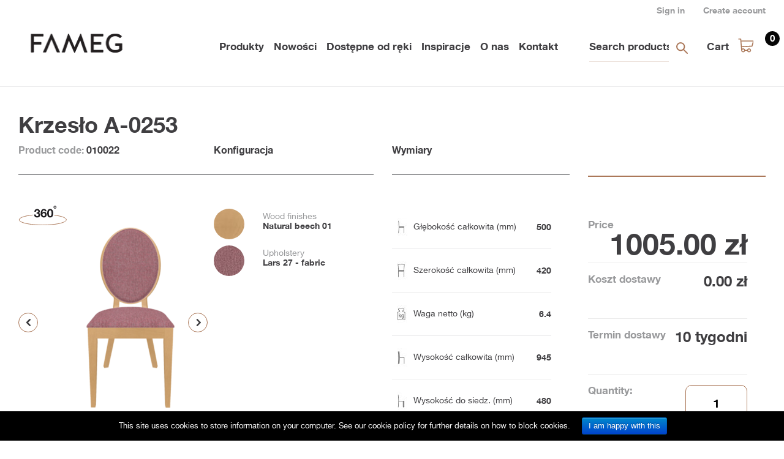

--- FILE ---
content_type: text/html; charset=utf-8
request_url: https://sklep.fameg.pl/produkty-pl/krzesla/classic-pl/krzeslo-diana-a-0253/?sl=en
body_size: 20572
content:

<!DOCTYPE html>
<html lang="en">
    <head>
        <title>Produkty :: Krzesła :: Classic :: Krzesło A-0253 - Sklep internetowy FAMEG.PL - produkty</title>

<base href="https://sklep.fameg.pl/" />
<meta http-equiv="Content-Type" content="text/html; charset=utf-8" data-ca-mode="full" />
<meta name="viewport" content="width=device-width, initial-scale=1.0, maximum-scale=1.0, user-scalable=0" />

<meta name="description" content="" />


<meta name="keywords" content="" />

    <meta name="robots" content="index,follow" />
    <link rel="canonical" href="https://sklep.fameg.pl/produkty-pl/krzesla/classic-pl/krzeslo-diana-a-0253/" />



<link title="Polish" dir="rtl" type="text/html" rel="alternate" hreflang="pl" href="https://sklep.fameg.pl/produkty-pl/krzesla/classic-pl/krzeslo-diana-a-0253/?sl=pl" />
<link title="English" dir="rtl" type="text/html" rel="alternate" hreflang="en" href="https://sklep.fameg.pl/produkty-pl/krzesla/classic-pl/krzeslo-diana-a-0253/?sl=en" />


	<link rel="apple-touch-icon" sizes="57x57" href="/apple-icon-57x57.png">
	<link rel="apple-touch-icon" sizes="60x60" href="/apple-icon-60x60.png">
	<link rel="apple-touch-icon" sizes="72x72" href="/apple-icon-72x72.png">
	<link rel="apple-touch-icon" sizes="76x76" href="/apple-icon-76x76.png">
	<link rel="apple-touch-icon" sizes="114x114" href="/apple-icon-114x114.png">
	<link rel="apple-touch-icon" sizes="120x120" href="/apple-icon-120x120.png">
	<link rel="apple-touch-icon" sizes="144x144" href="/apple-icon-144x144.png">
	<link rel="apple-touch-icon" sizes="152x152" href="/apple-icon-152x152.png">
	<link rel="apple-touch-icon" sizes="180x180" href="/apple-icon-180x180.png">
	<link rel="icon" type="image/png" sizes="192x192"  href="/android-icon-192x192.png">
	<link rel="icon" type="image/png" sizes="32x32" href="/favicon-32x32.png">
	<link rel="icon" type="image/png" sizes="96x96" href="/favicon-96x96.png">
	<link rel="icon" type="image/png" sizes="16x16" href="/favicon-16x16.png">
	<link rel="manifest" href="/manifest.json">
	<meta name="msapplication-TileColor" content="#ffffff">
	<meta name="msapplication-TileImage" content="/ms-icon-144x144.png">
	<meta name="theme-color" content="#ffffff">
<link type="text/css" rel="stylesheet" href="https://sklep.fameg.pl/var/cache/misc/statics/design/themes/2lm_shop/css/standalone.13d02260f97c5ec521fab2b387a6d72f1752798872.css" />

<script src="//maps.googleapis.com/maps/api/js?sensor=false&key=AIzaSyBg9hmDZybBWQSTqYVOJbXxijYcn8ATQI8"></script>

<script type="text/javascript" src="https://sklep.fameg.pl/var/cache/misc/statics/js/tygh/scripts-d4119500d2b77d01fee75277f168667b1752798872.js?ver=4.2.2"></script><script type="text/javascript">
    (function(_, $) {

        _.tr({
            cannot_buy: 'You cannot buy the product with these option variants',
            no_products_selected: 'No products selected',
            error_no_items_selected: 'No items selected! At least one check box must be selected to perform this action.',
            delete_confirmation: 'Are you sure you want to delete the selected items?',
            text_out_of_stock: 'Out of stock',
            items: 'item(s)',
            text_required_group_product: 'Please select a product for the required group [group_name]',
            save: 'Save',
            close: 'Close',
            notice: 'Notice',
            warning: 'Warning',
            error: 'Error',
            text_are_you_sure_to_proceed: 'Are you sure you want to proceed?',
            text_invalid_url: 'You have entered an invalid URL',
            error_validator_email: 'The email address in the <b>[field]<\/b> field is invalid.',
            error_validator_phone: 'The phone number in the <b>[field]<\/b> field is invalid. The correct format is (555) 555-55-55 or 55 55 555 5555.',
            error_validator_integer: 'The value of the <b>[field]<\/b> field is invalid. It should be integer.',
            error_validator_multiple: 'The <b>[field]<\/b> field does not contain the selected options.',
            error_validator_password: 'The passwords in the <b>[field2]<\/b> and <b>[field]<\/b> fields do not match.',
            error_validator_required: 'The <b>[field]<\/b> field is mandatory.',
            error_validator_zipcode: 'The ZIP / Postal code in the <b>[field]<\/b> field is incorrect. The correct format is [extra].',
            error_validator_message: 'The value of the <b>[field]<\/b> field is invalid.',
            text_page_loading: 'Loading... Your request is being processed, please wait.',
            error_ajax: 'Oops, something went wrong ([error]). Please try again.',
            text_changes_not_saved: 'Your changes have not been saved.',
            text_data_changed: 'Your changes have not been saved.Press OK to continue, or Cancel to stay on the current page.',
            more: 'More'
        });

        $.extend(_, {
            index_script: 'index.php',
            changes_warning: /*'Y'*/'N',
            currencies: {
                'primary': {
                    'decimals_separator': '.',
                    'thousands_separator': '',
                    'decimals': '2'
                },
                'secondary': {
                    'decimals_separator': '.',
                    'thousands_separator': '',
                    'decimals': '2',
                    'coefficient': '1.00000'
                }
            },
            default_editor: 'tinymce',
            default_previewer: 'magnific',
            current_path: '',
            current_location: 'https://sklep.fameg.pl',
            images_dir: 'https://sklep.fameg.pl/design/themes/2lm_shop/media/images',
            notice_displaying_time: 5,
                        cart_language: 'en',
                        default_language: 'pl',
                        cart_prices_w_taxes: false,
                                    translate_mode: false,
                                                theme_name: '2lm_shop',
                                                regexp: [],
                                                current_url: 'index.php?sl=en&dispatch=products.view&product_id=432',
                                                current_host: 'sklep.fameg.pl',
                                                init_context: ''
                                            });

    
                                            $(document).ready(function() {
                                                $.runCart('C');
                                            });

    


    
                                        }(Tygh, Tygh.$));
</script>
<script type="text/javascript">
    Tygh.tr('buy_together_fill_the_mandatory_fields', 'Proszę określić opcje produktu przed dodaniem tej kombinacji produktu do koszyka.');
</script>
<script type="text/javascript">
var _hw_cookie_expire = 15;
</script>
<script type="text/javascript">
(function(i,s,o,g,r,a,m){
    i['GoogleAnalyticsObject']=r;
    i[r]=i[r]||function(){(i[r].q=i[r].q||[]).push(arguments)},i[r].l=1*new Date();
    a=s.createElement(o), m=s.getElementsByTagName(o)[0];
    a.async=1;
    a.src=g;
    m.parentNode.insertBefore(a,m)
})(window,document,'script','//www.google-analytics.com/analytics.js','ga');

ga('create', 'UA-66068241-1', 'auto');
ga('send', 'pageview', '/produkty-pl/krzesla/classic-pl/krzeslo-diana-a-0253/?sl=en');
</script>
<script type="text/javascript">
CloudZoom = {
    path: 'https://sklep.fameg.pl/js/addons/image_zoom'
};
</script>
<script type="text/javascript">
//<![CDATA[
(function(_, $) {
    $.ceEvent('on', 'ce.commoninit', function(context) {
    	if ($('.energo-searchbox').data("rendered") != true){
    		$('.energo-searchbox').data("rendered",true);
	    	$('.energo-searchbox').customSelect({
	    		customClass:'energo-searchbox-span'
	    	});
	    	$('.energo-searchbox-span').append('<i class="icon-right-open"></i>');
	    }
    });
}(Tygh, Tygh.$));
//]]>
</script>


</head>

<body>
            
    <div class="ty-tygh  " id="tygh_container">

        <div id="ajax_overlay" class="ty-ajax-overlay"></div>
<div id="ajax_loading_box" class="ty-ajax-loading-box"></div>

        <div class="cm-notification-container notification-container">
</div>

        <div class="ty-helper-container" id="tygh_main_container">
            
            
<header>
    
        <div class="tygh-top-panel clearfix account">
            <div class="container-fluid  ">
                    


<div class="row-fluid ">    <div class="span16 " >
                    <div class=" ty-float-right">
        <ul id="account_info_links_400" class="ty-footer-menu__items">
    <li class="ty-footer-menu__item"><a href="https://sklep.fameg.pl/login/">Sign in</a></li>
    <li class="ty-footer-menu__item"><a href="https://sklep.fameg.pl/profiles-add/">Create account</a></li>
<!--account_info_links_400--></ul>
    </div>
            </div>
</div>
</div>
        </div>
    
            <div class="tygh-header clearfix">
            <div class="container-fluid  header-grid">
                    


<div class="row-fluid ">    <div class="span11 " >
                    <div class=" logo">
        <div class="ty-logo-container">
    <a href="https://sklep.fameg.pl/" title="">
        <img src="https://sklep.fameg.pl/images/logos/18/logo_fameg.jpg" width="168" height="31" alt="" class="ty-logo-container__image" />
    </a>
</div>
    </div><div class=" menu">
        
    
    <ul class="ty-text-links ty-text-links_show_inline">
                    <li class="ty-text-links__item ty-level-0">
                <a class="ty-text-links__a" href="https://sklep.fameg.pl/produkty-pl/">Produkty</a> 
                            </li>
                    <li class="ty-text-links__item ty-level-0">
                <a class="ty-text-links__a" href="https://sklep.fameg.pl/nowosci/">Nowości</a> 
                            </li>
                    <li class="ty-text-links__item ty-level-0">
                <a class="ty-text-links__a" href="https://sklep.fameg.pl/dostepneodreki/">Dostępne od ręki</a> 
                            </li>
                    <li class="ty-text-links__item ty-level-0">
                <a class="ty-text-links__a" href="https://sklep.fameg.pl/index.php?dispatch=inspirations.view">Inspiracje</a> 
                            </li>
                    <li class="ty-text-links__item ty-level-0">
                <a class="ty-text-links__a" href="https://sklep.fameg.pl/o-nas/">O nas</a> 
                            </li>
                    <li class="ty-text-links__item ty-level-0">
                <a class="ty-text-links__a" href="https://sklep.fameg.pl/kontakt/">Kontakt</a> 
                            </li>
            </ul>

    </div>
            </div>
                


    <div class="span4 search_cart" >
                    <div class=" search">
        <div class="ty-search-block">
    <form action="https://sklep.fameg.pl/" name="search_form" method="get">
        <input type="hidden" name="subcats" value="Y" />
        <input type="hidden" name="status" value="A" />
        <input type="hidden" name="pshort" value="Y" />
        <input type="hidden" name="pfull" value="Y" />
        <input type="hidden" name="pname" value="Y" />
        <input type="hidden" name="pkeywords" value="Y" />
        <input type="hidden" name="search_performed" value="Y" />

        


        <input type="text" name="q" value="" id="search_input" title="Search products" class="ty-search-block__input cm-hint" /><button title="Search" class="ty-search-magnifier" type="submit"></button>
<input type="hidden" name="dispatch" value="products.search" />
            </form>
</div>


    </div><div class=" cart">
        
<div class="ty-dropdown-box" id="cart_status_385">
    <div id="sw_dropdown_385" class="ty-dropdown-box__title cm-combination">
        <a href="https://sklep.fameg.pl/cart/" class='cart_content_preview'>
            
            <span class="ty-minicart-title empty-cart ty-hand">Cart</span>
            <i class="ty-minicart__icon  empty cart_icon"></i>
            <i class="qty-product-in-cart">0</i>
            

        </a>
    </div>
    <div id="dropdown_385" class="cm-popup-box ty-dropdown-box__content mobile_cart_box">
        
        <div class="cm-cart-content cart_box cm-cart-content-thumb cm-cart-content-delete">
            <div class="ty-cart-items container">
                                    <div class="ty-cart-items__empty ty-center">Cart is empty</div>
                    <div class="clear"></div>
                            </div>

        </div>
        

    </div>
    <!--cart_status_385--></div>
    


    </div><div class=" menu_mobile">
        <div class="ty-wysiwyg-content"><a href="#"></a></div>
    </div><div class=" popup_close_menu">
        <div class="ty-wysiwyg-content"><div class="mobile_menu_popup_close">
<a></a>
</div></div>
    </div>
            </div>
</div>                


<div class="row-fluid ">    <div class="span16 mobile_menu_popup" >
            </div>
</div>
</div>
        </div>
    </header>

            <article>
            <div class="container-fluid  content-grid">
                    


<div class="row-fluid ">    <div class="span16 breadcrumbs-grid" >
            </div>
</div>                


<div class="row-fluid ">    <div class="span16 main-content-grid" >
                    <script type="text/javascript" src="https://sklep.fameg.pl/js/tygh/exceptions.js?ver=4.2.2" ></script>
<div class="subpages_separator"></div>
<div class="ty-product-block">
    <div class="ty-product-block__wrapper clearfix">
    <div itemscope itemtype="https://schema.org/Product">
    <meta itemprop="sku" content="010022" />
    <meta itemprop="name" content="Krzesło A-0253" />
    <meta itemprop="description" content="" />

    <div itemprop="offers" itemscope="" itemtype="https://schema.org/Offer">
                        <link itemprop="availability" href="https://schema.org/OutOfStock" />
                <meta itemprop="priceCurrency" content="PLN" />
        <meta itemprop="price" content="1005" />
    </div>

    
    


</div>
                                    
    
    
    
    




    




    


    



    

    

    
    
                                                            
                                                        
                                                        

                                                                                                                

                                                                                                                    
                                                                                                                    
                                                                                                                
                                                                                                                
                                                                                                        

                                                
                                                                                                    
                                                
                                                



                                    <form action="https://sklep.fameg.pl/" method="post" name="product_form_432" enctype="multipart/form-data" class="cm-disable-empty-files  cm-ajax cm-ajax-full-render cm-ajax-status-middle ">
            <input type="hidden" name="result_ids" value="cart_status*,wish_list*,checkout*,account_info*" />
                            <input type="hidden" name="redirect_url" value="index.php?sl=en&amp;dispatch=products.view&amp;product_id=432" />
                        <input type="hidden" name="product_data[432][product_id]" value="432" />
            
            
            <div class='product_info_subpage'>
                <div class="product_title">Krzesło A-0253</div>
                <div class="column_1">
            	    <div class="padding">
                	    <div class="headline">
                        
                    	    <div class="left"><span>Product code: </span>010022</div>
                                                        <div class="right">Konfiguracja</div>
                                                        <div class="clear"></div>
                        </div>

                        <div class="all-wraper content_box">
                                                    <div class='render'>
                                <div class="viewer-holder">
                                    <a class="thsd"></a>
                                    <div id="viewer" class='render_container'></div>
                                </div>
                            </div>
                            
                                                                                    
                            
                                                            <div class="statement cm-reload-432 product_configuration-update" id="product_configuration_update_432">

                                                                <div class="statement_mobile_headline">Konfiguracja</div>
                                                                <ul>
                                                                                                                                                                                                                                                                                                    <li>
                                                                                <div class="statement_thumb">
                                                                                    <a>
                                                                                        <img class="ty-pict   "  id="det_img_1356093123"  src="https://sklep.fameg.pl/images/thumbnails/50/50/variant_image/343/buk_naturalny_01.jpg" alt="" title="" onclick="fn_my_changes_select_option(432,895)" />
                                                                                    </a>
                                                                                </div>
                                                                                <div class="statement_content">
                                                                                    <div class="text_1">Wood finishes</div>

                                                                                    
                                                                                        <div class="text_2">Natural beech 01</div>

                                                                                    
                                                                                </div>
                                                                                <div class="clear"></div>
                                                                            </li>
                                                                                                                                                                                                                                <li>
                                                                                <div class="statement_thumb">
                                                                                    <a>
                                                                                        <img class="ty-pict   "  id="det_img_58779101"  src="https://sklep.fameg.pl/images/thumbnails/50/50/variant_image/604/Lars_27.jpg" alt="" title="" onclick="fn_my_changes_select_option(432,1197)" />
                                                                                    </a>
                                                                                </div>
                                                                                <div class="statement_content">
                                                                                    <div class="text_1">Upholstery</div>

                                                                                    
                                                                                        <div class="text_2">Lars 27 - fabric</div>

                                                                                    
                                                                                </div>
                                                                                <div class="clear"></div>
                                                                            </li>
                                                                                                                                            
                                                                </ul>
                                                                                                                                <div class="clear"></div>
                                                                <!--product_configuration_update_432--></div>

                                                        
                                
                                                        
                            <div class="clear"></div>
                                                </div>
                    </div>
                </div>
                                            
            <div class="column_2">
            	<div class="padding">
                    <div class="headline">Wymiary</div>
                    <div class="content_box">
                        <div class="features_wrapper">
                                <div class="ty-product-feature">
            <div class="icon">
                <img class="ty-pict   "  id="det_img_432"  src="https://sklep.fameg.pl/images/feature/19/Aranzacje4b627997-864c-433f-952f-2cc007e500f6k2.jpg" alt="" title=""  />
            </div>
        <div class="ty-product-feature__label name">Głębokość całkowita (mm)</div>
        
        
                            
        <div class="ty-product-feature__value value">500</div>
        </div>
                <div class="ty-product-feature">
            <div class="icon">
                <img class="ty-pict   "  id="det_img_432"  src="https://sklep.fameg.pl/images/feature/19/szer.jpg" alt="" title=""  />
            </div>
        <div class="ty-product-feature__label name">Szerokość całkowita (mm)</div>
        
        
                            
        <div class="ty-product-feature__value value">420</div>
        </div>
                <div class="ty-product-feature">
            <div class="icon">
                <img class="ty-pict   "  id="det_img_432"  src="https://sklep.fameg.pl/images/feature/19/Aranzacjec8ae194e-1d19-4043-9604-17eeb2188e0bkg.jpg" alt="" title=""  />
            </div>
        <div class="ty-product-feature__label name">Waga netto (kg)</div>
        
        
                            
        <div class="ty-product-feature__value value">6.4</div>
        </div>
                <div class="ty-product-feature">
            <div class="icon">
                <img class="ty-pict   "  id="det_img_432"  src="https://sklep.fameg.pl/images/feature/19/Aranzacje02383669-5349-48aa-900e-83383f3f9b33k1_(2).jpg" alt="" title=""  />
            </div>
        <div class="ty-product-feature__label name">Wysokość całkowita (mm)</div>
        
        
                            
        <div class="ty-product-feature__value value">945</div>
        </div>
                <div class="ty-product-feature">
            <div class="icon">
                <img class="ty-pict   "  id="det_img_432"  src="https://sklep.fameg.pl/images/feature/19/Aranzacje1669f861-9c60-471b-99e8-eada02f63e8bk4.jpg" alt="" title=""  />
            </div>
        <div class="ty-product-feature__label name">Wysokość do siedz. (mm)</div>
        
        
                            
        <div class="ty-product-feature__value value">480</div>
        </div>
    
                    
                         
                        
                        </div> 
                    </div>
                </div>
            </div>
            <div class="column_3">
            	<div class="padding">
                	<div class="content_box_2">
                                                                                                                            
                        <div class="prices-container price-wrap">
                                                             <div class="ty-product-prices">
                                                 <span class="cm-reload-432" id="old_price_update_432">
            
                            

            <!--old_price_update_432--></span>
            &nbsp;                             
                                                              <div class="ty-product-block__price-actual">
                                         <span class="cm-reload-432 ty-price-update" id="price_update_432">
        <input type="hidden" name="appearance[show_price_values]" value="1" />
        <input type="hidden" name="appearance[show_price]" value="1" />
                                    
                                    <span class='left price_label'>Price </span><span class="right ty-price" id="line_discounted_price_432">    
                                
                            <span id="sec_discounted_price_432" class="ty-price-num">1005.00</span>&nbsp;<span class="ty-price-num">zł</span>
                            
                    </span>
                    <span class='clear'>
                                

                <!--price_update_432--></span>

                                 </div>
                             
                                                                          
                                                 <span class="cm-reload-432" id="line_discount_update_432">
            <input type="hidden" name="appearance[show_price_values]" value="1" />
            <input type="hidden" name="appearance[show_list_discount]" value="1" />
                        <!--line_discount_update_432--></span>
            
                                 </div>
                                                     </div>
                          
                                                
                                                            <div class="cm-reload-432 product_shipping_cost" id="product_shipping_cost_update_432">

                                                                <div class="left">Koszt dostawy</div>

                                                                                                                                <div class="right right_2">
                                                                    0.00&nbsp;zł
                                                                </div>
                                                                <div class="clear"></div>

                                                                <!--product_shipping_cost_update_432--></div>

                                                        

                        <div class='product_shipping_date'>
                            <div class="left">Termin dostawy</div>
                            <div class="right right_2">10 tygodni</div>
                            <div class="clear"></div>
                        </div>

                            
                        <div class="ty-product-block__advanced-option">
                                                                                                                                                                                                                <div class="cm-reload-432" id="advanced_options_update_432">
                                                                    
                                                                    
                                                                    

                                                                    <!--advanced_options_update_432--></div>
                                                                                                                            
                                                    </div>

                

                                                <div class="ty-product-block__field-group">
                                            
            <div class="cm-reload-432 stock-wrap" id="product_amount_update_432">
            <input type="hidden" name="appearance[show_product_amount]" value="1" />
                                    <!--product_amount_update_432--></div>
                

    

                                                                                                    
                                                            <div class="cm-reload-432 lm_shop_product_quantity" id="qty_update_432">
                                                                <input type="hidden" name="appearance[show_qty]" value="1" />
                                                                <input type="hidden" name="appearance[capture_options_vs_qty]" value="" />
                                                                                                                                                                                                    
                                                                                                                                    <div class="ty-qty clearfix" id="qty_432">
                                                                        <label class="ty-control-group__label left" for="qty_count_432">Quantity:</label>                                                                                                                                                                                                                                    <div class='right quantity'>
                                                                                    <input type="text" size="5" class="ty-value-changer__input cm-amount" id="qty_count_432" name="product_data[432][amount]" value="1" data-ca-min-qty="1" />
                                                                                </div>
                                                                                                                                                                                                                            </div>
                                                                                                                                                                                                    <!--qty_update_432--></div>
                                                                

                                                            

                                                                                                                                                            
                </div>
                                                            
                    

                
                    

                    
                        <div class="brand">
                            


                        </div>
                    

                


                
                

                
                                


                                                                                                                                                    

                
                                                <div class="ty-product-block__button button_container">
                    
                                                    <div class="cm-reload-432  button" id="add_to_cart_update_432">
            <input type="hidden" name="appearance[show_add_to_cart]" value="1" />
            <input type="hidden" name="appearance[separate_buttons]" value="1" />
            <input type="hidden" name="appearance[show_list_buttons]" value="1" />
            <input type="hidden" name="appearance[but_role]" value="big" />
            <input type="hidden" name="appearance[quick_view]" value="" />

            
    <a class="animation" href="#"></a>
        
 
    <button id="button_cart_432" class="ty-btn__primary ty-btn__big cm-form-dialog-closer a_title ty-btn" type="submit" name="dispatch[checkout.add..432]" >Add to cart</button>


    <script type="text/javascript">
        (function(_, $) {

            jQuery(document).ready(function($) {
                $('.product_info_subpage .button_container button').mouseover(function() {
                    $('.product_info_subpage .button_container .animation').mouseover();
                }).mouseout(function() {
                    $('.product_info_subpage .button_container .animation').mouseout();
                });
            });
        }(Tygh, Tygh.$));

    </script>




            <!--add_to_cart_update_432--></div>
            

                                        
                </div>
                                                <div class="clear"></div>

                
                


                                

                    
                            </div>
                        
                    </div>
                </div>
                <div class="clear"></div>
            </div>
            
         
                <div class="ty-product-block__option select_color_box">
                    <div class="close_window">
                        <div class="close_window_container">
                            <div class="left"><a href="#">Close</a></div>
                            <div class="right"><a href="#"></a></div>
                        </div>
                        <div class="clear"></div>
                    </div>

                                                    <div class="cm-reload-432" id="product_options_update_432">
            <input type="hidden" name="appearance[show_product_options]" value="1" />
            
                                        

                                                                                         
                                                                                                                                                                                                                                                                                                                                                                                                                                     
                                                                                                                                                                                                                                                                                                                                                                                                                                                                                                                                                                                                                                                                        

                <div class="select_color_categories hidden" name="group_menu_895">

                    
                                                                                <a href="javascript:void(null)"  class='' data-filter='item' name='variant_group_2673' onclick="fn_my_changes_filter_by_group('variant_group_2673');">Standard beech</a>
                                                                                                                                                <a href="javascript:void(null)"  class='' data-filter='item' name='variant_group_2674' onclick="fn_my_changes_filter_by_group('variant_group_2674');">Premium beech</a>
                                                                                     


                                                    

                                                    <script type="text/javascript">
                         $(".select_color_categories [name='variant_group_']").click();
                         $(document).ready(function() {
                             fn_my_changes_activate_variants_group_tab();
                         });
                                                    </script>
                                                </div>
                                                                                                                             
                                                                                                                                                                                                                                                                                                                                                                                                                                                                                                                                                                                                                                                                                                                                                                                                                                                                                                                                                                                                                                                                                                                                                                                                                                                                                                                                                                                                                                                                                                                         
                                                                                                                                                                                                                                                                                                                                                                                                                                                                                                                                                                                                                                                                                                                                                                                                                                                                                                                                                                                                                                                                                                                                                                                                                                                                                                                                                                                                                                                                                                                                                                                                                                                                                                                                                                                                                                                                                                                                                                                                                                                                                                                                                                                                                                                                                                                                                                                                                                                                                                                                                                                                                                                                                                                                                                                                                                                                                                                                                                                                                                                                                                                                                                                                                                                 
                                                                                                                                                                                                                                                                                                                                                                                                                                                                                                                                                                                                                                                                                                                                                                         
                                                                                                                                                                                                                                                                                                                                                                                                                                                                         
                                                                                                                                                                                                                                                                                                                         
                                                                                                                                                                                                                                                                                                                                    

                <div class="select_color_categories hidden" name="group_menu_1197">

                    
                                                                                <a href="javascript:void(null)"  class='' data-filter='item' name='variant_group_3832' onclick="fn_my_changes_filter_by_group('variant_group_3832');">CAT A</a>
                                                                                                                                                <a href="javascript:void(null)"  class='' data-filter='item' name='variant_group_3833' onclick="fn_my_changes_filter_by_group('variant_group_3833');">CAT B</a>
                                                                                                                                                <a href="javascript:void(null)"  class='' data-filter='item' name='variant_group_3834' onclick="fn_my_changes_filter_by_group('variant_group_3834');">CAT C</a>
                                                                                                                                                <a href="javascript:void(null)"  class='' data-filter='item' name='variant_group_3835' onclick="fn_my_changes_filter_by_group('variant_group_3835');">CAT D</a>
                                                                                                                                                <a href="javascript:void(null)"  class='' data-filter='item' name='variant_group_3836' onclick="fn_my_changes_filter_by_group('variant_group_3836');">CAT L1</a>
                                                                                                                                                <a href="javascript:void(null)"  class='' data-filter='item' name='variant_group_3837' onclick="fn_my_changes_filter_by_group('variant_group_3837');">CAT L2</a>
                                                                                     


                                                    

                                                    <script type="text/javascript">
                         $(".select_color_categories [name='variant_group_']").click();
                         $(document).ready(function() {
                             fn_my_changes_activate_variants_group_tab();
                         });
                                                    </script>
                                                </div>
                                                 


                                                    <div class="colors_of_product_boxes">
                                                        
<input type="hidden" name="appearance[details_page]" value="1" />
    <input type="hidden" name="additional_info[info_type]" value="D" />
    <input type="hidden" name="additional_info[get_icon]" value="1" />
    <input type="hidden" name="additional_info[get_detailed]" value="1" />
    <input type="hidden" name="additional_info[get_additional]" value="" />
    <input type="hidden" name="additional_info[get_options]" value="1" />
    <input type="hidden" name="additional_info[get_discounts]" value="1" />
    <input type="hidden" name="additional_info[get_features]" value="" />
    <input type="hidden" name="additional_info[get_extra]" value="" />
    <input type="hidden" name="additional_info[get_taxed_prices]" value="1" />
    <input type="hidden" name="additional_info[get_for_one_product]" value="1" />
    <input type="hidden" name="additional_info[detailed_params]" value="1" />
    <input type="hidden" name="additional_info[features_display_on]" value="C" />









<div class="cm-picker-product-options ty-product-options" id="opt_432">
        <div class="isotope hidden">
    <div class="grid-sizer"></div>
        <div class="ty-control-group ty-product-options__item product-list-field clearfix" id="opt_432_895">
                    <label for="option_432_895" class="ty-control-group__label ty-product-options__item-label">Wood finishes:</label>
         
                                            <select name="product_data[432][product_options][895]" id="option_432_895" onchange="fn_change_options('432', '432', '895'); fn_view_360_viewer_content_remove(); " >
                                                                                            <option value="42221" selected="selected">Natural beech 01 
</option>
                                                                                                <option value="42222" >Honey 02 
</option>
                                                                                                <option value="42226" >Rustical 06 
</option>
                                                                                                <option value="42225" >Milky walnut 07 
</option>
                                                                                                <option value="42224" >Walnut 04 
</option>
                                                                                                <option value="42227" >Cognac 05 
</option>
                                                                                                <option value="42228" >Dark walnut 08 
</option>
                                                                                                <option value="42223" >Wenge 09 
</option>
                                                                                                <option value="42229" >Black stain 10 
</option>
                                                                                                <option value="42220" >White washed 03 (+150.00&nbsp;zł)
</option>
                                                                                                <option value="42230" >Antique white 29 (+150.00&nbsp;zł)
</option>
                                                                                                <option value="42231" >Antique oil 15 (+150.00&nbsp;zł)
</option>
                                                                                                <option value="42232" >Yellow stain 13 (+150.00&nbsp;zł)
</option>
                                                                                                <option value="42233" >Red stain 14 (+150.00&nbsp;zł)
</option>
                                                                                                <option value="42234" >Green stain 12 (+150.00&nbsp;zł)
</option>
                                                                                                <option value="42235" >Grey stain 11 (+150.00&nbsp;zł)
</option>
                                                                                                <option value="42218" >White 16 (+150.00&nbsp;zł)
</option>
                                                                                                <option value="42236" >Light green 21 (+150.00&nbsp;zł)
</option>
                                                                                                <option value="42237" >Dark green 22 (+150.00&nbsp;zł)
</option>
                                                                                                <option value="42238" >Burgundy 23 (+150.00&nbsp;zł)
</option>
                                                                                                <option value="42239" >Light blue 19 (+150.00&nbsp;zł)
</option>
                                                                                                <option value="42240" >Dark blue 20 (+150.00&nbsp;zł)
</option>
                                                                                                <option value="42241" >Light grey 17 (+150.00&nbsp;zł)
</option>
                                                                                                <option value="42242" >Dark grey 18 (+150.00&nbsp;zł)
</option>
                                                                                                <option value="42219" >Black 24 (+150.00&nbsp;zł)
</option>
                                                            </select>
                            
        
        
                <div class="ty-product-variant-image ty-clear-both">                                                                                                
                                                <div class="item selected_color variant_group_2673" name='variant_group_2673'>
                        <div class="selected_color_padding" id='prod_variant_42221'>
                        	<div class="headline">Selected</div>
                            <a href="#viewer" class="color_full">
                                    <img class="ty-pict  ty-hand is-selected ty-product-options__image "  id="det_img_variant_image_432_895_42221"  src="https://sklep.fameg.pl/images/thumbnails/100/100/variant_image/343/buk_naturalny_01.jpg" alt="" title="" onclick="fn_my_changes_show_selected_option(&#039;895&#039;, &#039;42221&#039;); fn_set_option_value(&#039;432&#039;, &#039;895&#039;, &#039;42221&#039;); void(0); " />
                               </a>
                        </div>
                        <div class="title_price">
                            <div class="title">Natural beech 01</div>
                            <div class="price"> 
</div>
                        </div>
                    </div>
                                                                                                                             
                                                                                                                                 
                                                                                                                                 
                                                                                                                                 
                                                                                                                                 
                                                                                                                                 
                                                                                                                                 
                                                                                                                                 
                                                                                                                                 
                                                                                                                                 
                                                                                                                                 
                                                                                                                                 
                                                                                                                                 
                                                                                                                                 
                                                                                                                                 
                                                                                                                                 
                                                                                                                                 
                                                                                                                                 
                                                                                                                                 
                                                                                                                                 
                                                                                                                                 
                                                                                                                                 
                                                                                                                                 
                                                                                                                                 
                                                                                                                                                 
                                                                                                                                 
                                                <div class="item  variant_group_2673" name='variant_group_2673'>
                           
                        <div class="container"  id='prod_variant_42222'>
                            <div class="padding">
                            	<a href="#viewer" class="color_thumb">
                                    <img class="ty-pict  ty-hand ty-product-variant-image-unselected ty-product-options__image "  id="det_img_variant_image_432_895_42222"  src="https://sklep.fameg.pl/images/thumbnails/100/100/variant_image/343/miodowy_02.jpg" alt="" title="" onclick="fn_my_changes_show_selected_option(&#039;895&#039;, &#039;42222&#039;); fn_set_option_value(&#039;432&#039;, &#039;895&#039;, &#039;42222&#039;); void(0);" />
                                </a>
                            </div>
                        </div>
                        <div class="title_price">
                             
                            <div class="title">Honey 02</div>
                            <div class="price"> 
</div>
                        </div>
                    </div>
                                                                                                                             
                                                <div class="item  variant_group_2673" name='variant_group_2673'>
                           
                        <div class="container"  id='prod_variant_42226'>
                            <div class="padding">
                            	<a href="#viewer" class="color_thumb">
                                    <img class="ty-pict  ty-hand ty-product-variant-image-unselected ty-product-options__image "  id="det_img_variant_image_432_895_42226"  src="https://sklep.fameg.pl/images/thumbnails/100/100/variant_image/343/rustykalny_06.jpg" alt="" title="" onclick="fn_my_changes_show_selected_option(&#039;895&#039;, &#039;42226&#039;); fn_set_option_value(&#039;432&#039;, &#039;895&#039;, &#039;42226&#039;); void(0);" />
                                </a>
                            </div>
                        </div>
                        <div class="title_price">
                             
                            <div class="title">Rustical 06</div>
                            <div class="price"> 
</div>
                        </div>
                    </div>
                                                                                                                             
                                                <div class="item  variant_group_2673" name='variant_group_2673'>
                           
                        <div class="container"  id='prod_variant_42225'>
                            <div class="padding">
                            	<a href="#viewer" class="color_thumb">
                                    <img class="ty-pict  ty-hand ty-product-variant-image-unselected ty-product-options__image "  id="det_img_variant_image_432_895_42225"  src="https://sklep.fameg.pl/images/thumbnails/100/100/variant_image/343/orzech_mleczny_07.jpg" alt="" title="" onclick="fn_my_changes_show_selected_option(&#039;895&#039;, &#039;42225&#039;); fn_set_option_value(&#039;432&#039;, &#039;895&#039;, &#039;42225&#039;); void(0);" />
                                </a>
                            </div>
                        </div>
                        <div class="title_price">
                             
                            <div class="title">Milky walnut 07</div>
                            <div class="price"> 
</div>
                        </div>
                    </div>
                                                                                                                             
                                                <div class="item  variant_group_2673" name='variant_group_2673'>
                           
                        <div class="container"  id='prod_variant_42224'>
                            <div class="padding">
                            	<a href="#viewer" class="color_thumb">
                                    <img class="ty-pict  ty-hand ty-product-variant-image-unselected ty-product-options__image "  id="det_img_variant_image_432_895_42224"  src="https://sklep.fameg.pl/images/thumbnails/100/100/variant_image/343/orzech_04.jpg" alt="" title="" onclick="fn_my_changes_show_selected_option(&#039;895&#039;, &#039;42224&#039;); fn_set_option_value(&#039;432&#039;, &#039;895&#039;, &#039;42224&#039;); void(0);" />
                                </a>
                            </div>
                        </div>
                        <div class="title_price">
                             
                            <div class="title">Walnut 04</div>
                            <div class="price"> 
</div>
                        </div>
                    </div>
                                                                                                                             
                                                <div class="item  variant_group_2673" name='variant_group_2673'>
                           
                        <div class="container"  id='prod_variant_42227'>
                            <div class="padding">
                            	<a href="#viewer" class="color_thumb">
                                    <img class="ty-pict  ty-hand ty-product-variant-image-unselected ty-product-options__image "  id="det_img_variant_image_432_895_42227"  src="https://sklep.fameg.pl/images/thumbnails/100/100/variant_image/343/koniak_05.jpg" alt="" title="" onclick="fn_my_changes_show_selected_option(&#039;895&#039;, &#039;42227&#039;); fn_set_option_value(&#039;432&#039;, &#039;895&#039;, &#039;42227&#039;); void(0);" />
                                </a>
                            </div>
                        </div>
                        <div class="title_price">
                             
                            <div class="title">Cognac 05</div>
                            <div class="price"> 
</div>
                        </div>
                    </div>
                                                                                                                             
                                                <div class="item  variant_group_2673" name='variant_group_2673'>
                           
                        <div class="container"  id='prod_variant_42228'>
                            <div class="padding">
                            	<a href="#viewer" class="color_thumb">
                                    <img class="ty-pict  ty-hand ty-product-variant-image-unselected ty-product-options__image "  id="det_img_variant_image_432_895_42228"  src="https://sklep.fameg.pl/images/thumbnails/100/100/variant_image/343/orzech_ciemny_08.jpg" alt="" title="" onclick="fn_my_changes_show_selected_option(&#039;895&#039;, &#039;42228&#039;); fn_set_option_value(&#039;432&#039;, &#039;895&#039;, &#039;42228&#039;); void(0);" />
                                </a>
                            </div>
                        </div>
                        <div class="title_price">
                             
                            <div class="title">Dark walnut 08</div>
                            <div class="price"> 
</div>
                        </div>
                    </div>
                                                                                                                             
                                                <div class="item  variant_group_2673" name='variant_group_2673'>
                           
                        <div class="container"  id='prod_variant_42223'>
                            <div class="padding">
                            	<a href="#viewer" class="color_thumb">
                                    <img class="ty-pict  ty-hand ty-product-variant-image-unselected ty-product-options__image "  id="det_img_variant_image_432_895_42223"  src="https://sklep.fameg.pl/images/thumbnails/100/100/variant_image/343/wenge_09.jpg" alt="" title="" onclick="fn_my_changes_show_selected_option(&#039;895&#039;, &#039;42223&#039;); fn_set_option_value(&#039;432&#039;, &#039;895&#039;, &#039;42223&#039;); void(0);" />
                                </a>
                            </div>
                        </div>
                        <div class="title_price">
                             
                            <div class="title">Wenge 09</div>
                            <div class="price"> 
</div>
                        </div>
                    </div>
                                                                                                                             
                                                <div class="item  variant_group_2673" name='variant_group_2673'>
                           
                        <div class="container"  id='prod_variant_42229'>
                            <div class="padding">
                            	<a href="#viewer" class="color_thumb">
                                    <img class="ty-pict  ty-hand ty-product-variant-image-unselected ty-product-options__image "  id="det_img_variant_image_432_895_42229"  src="https://sklep.fameg.pl/images/thumbnails/100/100/variant_image/343/czarna_bejca_10.jpg" alt="" title="" onclick="fn_my_changes_show_selected_option(&#039;895&#039;, &#039;42229&#039;); fn_set_option_value(&#039;432&#039;, &#039;895&#039;, &#039;42229&#039;); void(0);" />
                                </a>
                            </div>
                        </div>
                        <div class="title_price">
                             
                            <div class="title">Black stain 10</div>
                            <div class="price"> 
</div>
                        </div>
                    </div>
                                                                                                                             
                                                <div class="item  variant_group_2674" name='variant_group_2674'>
                           
                        <div class="container"  id='prod_variant_42220'>
                            <div class="padding">
                            	<a href="#viewer" class="color_thumb">
                                    <img class="ty-pict  ty-hand ty-product-variant-image-unselected ty-product-options__image "  id="det_img_variant_image_432_895_42220"  src="https://sklep.fameg.pl/images/thumbnails/100/100/variant_image/343/bialy_sprany_03.jpg" alt="" title="" onclick="fn_my_changes_show_selected_option(&#039;895&#039;, &#039;42220&#039;); fn_set_option_value(&#039;432&#039;, &#039;895&#039;, &#039;42220&#039;); void(0);" />
                                </a>
                            </div>
                        </div>
                        <div class="title_price">
                             
                            <div class="title">White washed 03</div>
                            <div class="price"> +150.00&nbsp;zł
</div>
                        </div>
                    </div>
                                                                                                                             
                                                <div class="item  variant_group_2674" name='variant_group_2674'>
                           
                        <div class="container"  id='prod_variant_42230'>
                            <div class="padding">
                            	<a href="#viewer" class="color_thumb">
                                    <img class="ty-pict  ty-hand ty-product-variant-image-unselected ty-product-options__image "  id="det_img_variant_image_432_895_42230"  src="https://sklep.fameg.pl/images/thumbnails/100/100/variant_image/343/bialy_antyczny_29.jpg" alt="" title="" onclick="fn_my_changes_show_selected_option(&#039;895&#039;, &#039;42230&#039;); fn_set_option_value(&#039;432&#039;, &#039;895&#039;, &#039;42230&#039;); void(0);" />
                                </a>
                            </div>
                        </div>
                        <div class="title_price">
                             
                            <div class="title">Antique white 29</div>
                            <div class="price"> +150.00&nbsp;zł
</div>
                        </div>
                    </div>
                                                                                                                             
                                                <div class="item  variant_group_2674" name='variant_group_2674'>
                           
                        <div class="container"  id='prod_variant_42231'>
                            <div class="padding">
                            	<a href="#viewer" class="color_thumb">
                                    <img class="ty-pict  ty-hand ty-product-variant-image-unselected ty-product-options__image "  id="det_img_variant_image_432_895_42231"  src="https://sklep.fameg.pl/images/thumbnails/100/100/variant_image/343/olej_antyczny_B705015.jpg" alt="" title="" onclick="fn_my_changes_show_selected_option(&#039;895&#039;, &#039;42231&#039;); fn_set_option_value(&#039;432&#039;, &#039;895&#039;, &#039;42231&#039;); void(0);" />
                                </a>
                            </div>
                        </div>
                        <div class="title_price">
                             
                            <div class="title">Antique oil 15</div>
                            <div class="price"> +150.00&nbsp;zł
</div>
                        </div>
                    </div>
                                                                                                                             
                                                <div class="item  variant_group_2674" name='variant_group_2674'>
                           
                        <div class="container"  id='prod_variant_42232'>
                            <div class="padding">
                            	<a href="#viewer" class="color_thumb">
                                    <img class="ty-pict  ty-hand ty-product-variant-image-unselected ty-product-options__image "  id="det_img_variant_image_432_895_42232"  src="https://sklep.fameg.pl/images/thumbnails/100/100/variant_image/343/zolta_bejc_B230013.jpg" alt="" title="" onclick="fn_my_changes_show_selected_option(&#039;895&#039;, &#039;42232&#039;); fn_set_option_value(&#039;432&#039;, &#039;895&#039;, &#039;42232&#039;); void(0);" />
                                </a>
                            </div>
                        </div>
                        <div class="title_price">
                             
                            <div class="title">Yellow stain 13</div>
                            <div class="price"> +150.00&nbsp;zł
</div>
                        </div>
                    </div>
                                                                                                                             
                                                <div class="item  variant_group_2674" name='variant_group_2674'>
                           
                        <div class="container"  id='prod_variant_42233'>
                            <div class="padding">
                            	<a href="#viewer" class="color_thumb">
                                    <img class="ty-pict  ty-hand ty-product-variant-image-unselected ty-product-options__image "  id="det_img_variant_image_432_895_42233"  src="https://sklep.fameg.pl/images/thumbnails/100/100/variant_image/343/czarwona_bejca_14.jpg" alt="" title="" onclick="fn_my_changes_show_selected_option(&#039;895&#039;, &#039;42233&#039;); fn_set_option_value(&#039;432&#039;, &#039;895&#039;, &#039;42233&#039;); void(0);" />
                                </a>
                            </div>
                        </div>
                        <div class="title_price">
                             
                            <div class="title">Red stain 14</div>
                            <div class="price"> +150.00&nbsp;zł
</div>
                        </div>
                    </div>
                                                                                                                             
                                                <div class="item  variant_group_2674" name='variant_group_2674'>
                           
                        <div class="container"  id='prod_variant_42234'>
                            <div class="padding">
                            	<a href="#viewer" class="color_thumb">
                                    <img class="ty-pict  ty-hand ty-product-variant-image-unselected ty-product-options__image "  id="det_img_variant_image_432_895_42234"  src="https://sklep.fameg.pl/images/thumbnails/100/100/variant_image/343/zielona_bejc_B230012.jpg" alt="" title="" onclick="fn_my_changes_show_selected_option(&#039;895&#039;, &#039;42234&#039;); fn_set_option_value(&#039;432&#039;, &#039;895&#039;, &#039;42234&#039;); void(0);" />
                                </a>
                            </div>
                        </div>
                        <div class="title_price">
                             
                            <div class="title">Green stain 12</div>
                            <div class="price"> +150.00&nbsp;zł
</div>
                        </div>
                    </div>
                                                                                                                             
                                                <div class="item  variant_group_2674" name='variant_group_2674'>
                           
                        <div class="container"  id='prod_variant_42235'>
                            <div class="padding">
                            	<a href="#viewer" class="color_thumb">
                                    <img class="ty-pict  ty-hand ty-product-variant-image-unselected ty-product-options__image "  id="det_img_variant_image_432_895_42235"  src="https://sklep.fameg.pl/images/thumbnails/100/100/variant_image/343/szara_bejc_B325011.jpg" alt="" title="" onclick="fn_my_changes_show_selected_option(&#039;895&#039;, &#039;42235&#039;); fn_set_option_value(&#039;432&#039;, &#039;895&#039;, &#039;42235&#039;); void(0);" />
                                </a>
                            </div>
                        </div>
                        <div class="title_price">
                             
                            <div class="title">Grey stain 11</div>
                            <div class="price"> +150.00&nbsp;zł
</div>
                        </div>
                    </div>
                                                                                                                             
                                                <div class="item  variant_group_2674" name='variant_group_2674'>
                           
                        <div class="container"  id='prod_variant_42218'>
                            <div class="padding">
                            	<a href="#viewer" class="color_thumb">
                                    <img class="ty-pict  ty-hand ty-product-variant-image-unselected ty-product-options__image "  id="det_img_variant_image_432_895_42218"  src="https://sklep.fameg.pl/images/thumbnails/100/100/variant_image/343/bialy_16.jpg" alt="" title="" onclick="fn_my_changes_show_selected_option(&#039;895&#039;, &#039;42218&#039;); fn_set_option_value(&#039;432&#039;, &#039;895&#039;, &#039;42218&#039;); void(0);" />
                                </a>
                            </div>
                        </div>
                        <div class="title_price">
                             
                            <div class="title">White 16</div>
                            <div class="price"> +150.00&nbsp;zł
</div>
                        </div>
                    </div>
                                                                                                                             
                                                <div class="item  variant_group_2674" name='variant_group_2674'>
                           
                        <div class="container"  id='prod_variant_42236'>
                            <div class="padding">
                            	<a href="#viewer" class="color_thumb">
                                    <img class="ty-pict  ty-hand ty-product-variant-image-unselected ty-product-options__image "  id="det_img_variant_image_432_895_42236"  src="https://sklep.fameg.pl/images/thumbnails/100/100/variant_image/343/zielony_jasny_B605021.jpg" alt="" title="" onclick="fn_my_changes_show_selected_option(&#039;895&#039;, &#039;42236&#039;); fn_set_option_value(&#039;432&#039;, &#039;895&#039;, &#039;42236&#039;); void(0);" />
                                </a>
                            </div>
                        </div>
                        <div class="title_price">
                             
                            <div class="title">Light green 21</div>
                            <div class="price"> +150.00&nbsp;zł
</div>
                        </div>
                    </div>
                                                                                                                             
                                                <div class="item  variant_group_2674" name='variant_group_2674'>
                           
                        <div class="container"  id='prod_variant_42237'>
                            <div class="padding">
                            	<a href="#viewer" class="color_thumb">
                                    <img class="ty-pict  ty-hand ty-product-variant-image-unselected ty-product-options__image "  id="det_img_variant_image_432_895_42237"  src="https://sklep.fameg.pl/images/thumbnails/100/100/variant_image/343/zielony_ciemny_B605022.jpg" alt="" title="" onclick="fn_my_changes_show_selected_option(&#039;895&#039;, &#039;42237&#039;); fn_set_option_value(&#039;432&#039;, &#039;895&#039;, &#039;42237&#039;); void(0);" />
                                </a>
                            </div>
                        </div>
                        <div class="title_price">
                             
                            <div class="title">Dark green 22</div>
                            <div class="price"> +150.00&nbsp;zł
</div>
                        </div>
                    </div>
                                                                                                                             
                                                <div class="item  variant_group_2674" name='variant_group_2674'>
                           
                        <div class="container"  id='prod_variant_42238'>
                            <div class="padding">
                            	<a href="#viewer" class="color_thumb">
                                    <img class="ty-pict  ty-hand ty-product-variant-image-unselected ty-product-options__image "  id="det_img_variant_image_432_895_42238"  src="https://sklep.fameg.pl/images/thumbnails/100/100/variant_image/343/bordowy_23.jpg" alt="" title="" onclick="fn_my_changes_show_selected_option(&#039;895&#039;, &#039;42238&#039;); fn_set_option_value(&#039;432&#039;, &#039;895&#039;, &#039;42238&#039;); void(0);" />
                                </a>
                            </div>
                        </div>
                        <div class="title_price">
                             
                            <div class="title">Burgundy 23</div>
                            <div class="price"> +150.00&nbsp;zł
</div>
                        </div>
                    </div>
                                                                                                                             
                                                <div class="item  variant_group_2674" name='variant_group_2674'>
                           
                        <div class="container"  id='prod_variant_42239'>
                            <div class="padding">
                            	<a href="#viewer" class="color_thumb">
                                    <img class="ty-pict  ty-hand ty-product-variant-image-unselected ty-product-options__image "  id="det_img_variant_image_432_895_42239"  src="https://sklep.fameg.pl/images/thumbnails/100/100/variant_image/343/niebieski_jasny_B605019.jpg" alt="" title="" onclick="fn_my_changes_show_selected_option(&#039;895&#039;, &#039;42239&#039;); fn_set_option_value(&#039;432&#039;, &#039;895&#039;, &#039;42239&#039;); void(0);" />
                                </a>
                            </div>
                        </div>
                        <div class="title_price">
                             
                            <div class="title">Light blue 19</div>
                            <div class="price"> +150.00&nbsp;zł
</div>
                        </div>
                    </div>
                                                                                                                             
                                                <div class="item  variant_group_2674" name='variant_group_2674'>
                           
                        <div class="container"  id='prod_variant_42240'>
                            <div class="padding">
                            	<a href="#viewer" class="color_thumb">
                                    <img class="ty-pict  ty-hand ty-product-variant-image-unselected ty-product-options__image "  id="det_img_variant_image_432_895_42240"  src="https://sklep.fameg.pl/images/thumbnails/100/100/variant_image/343/niebieski_ciemny_B605020.jpg" alt="" title="" onclick="fn_my_changes_show_selected_option(&#039;895&#039;, &#039;42240&#039;); fn_set_option_value(&#039;432&#039;, &#039;895&#039;, &#039;42240&#039;); void(0);" />
                                </a>
                            </div>
                        </div>
                        <div class="title_price">
                             
                            <div class="title">Dark blue 20</div>
                            <div class="price"> +150.00&nbsp;zł
</div>
                        </div>
                    </div>
                                                                                                                             
                                                <div class="item  variant_group_2674" name='variant_group_2674'>
                           
                        <div class="container"  id='prod_variant_42241'>
                            <div class="padding">
                            	<a href="#viewer" class="color_thumb">
                                    <img class="ty-pict  ty-hand ty-product-variant-image-unselected ty-product-options__image "  id="det_img_variant_image_432_895_42241"  src="https://sklep.fameg.pl/images/thumbnails/100/100/variant_image/343/szary_jasny_B605017.jpg" alt="" title="" onclick="fn_my_changes_show_selected_option(&#039;895&#039;, &#039;42241&#039;); fn_set_option_value(&#039;432&#039;, &#039;895&#039;, &#039;42241&#039;); void(0);" />
                                </a>
                            </div>
                        </div>
                        <div class="title_price">
                             
                            <div class="title">Light grey 17</div>
                            <div class="price"> +150.00&nbsp;zł
</div>
                        </div>
                    </div>
                                                                                                                             
                                                <div class="item  variant_group_2674" name='variant_group_2674'>
                           
                        <div class="container"  id='prod_variant_42242'>
                            <div class="padding">
                            	<a href="#viewer" class="color_thumb">
                                    <img class="ty-pict  ty-hand ty-product-variant-image-unselected ty-product-options__image "  id="det_img_variant_image_432_895_42242"  src="https://sklep.fameg.pl/images/thumbnails/100/100/variant_image/343/szary_ciemny_B605018.jpg" alt="" title="" onclick="fn_my_changes_show_selected_option(&#039;895&#039;, &#039;42242&#039;); fn_set_option_value(&#039;432&#039;, &#039;895&#039;, &#039;42242&#039;); void(0);" />
                                </a>
                            </div>
                        </div>
                        <div class="title_price">
                             
                            <div class="title">Dark grey 18</div>
                            <div class="price"> +150.00&nbsp;zł
</div>
                        </div>
                    </div>
                                                                                                                             
                                                <div class="item  variant_group_2674" name='variant_group_2674'>
                           
                        <div class="container"  id='prod_variant_42219'>
                            <div class="padding">
                            	<a href="#viewer" class="color_thumb">
                                    <img class="ty-pict  ty-hand ty-product-variant-image-unselected ty-product-options__image "  id="det_img_variant_image_432_895_42219"  src="https://sklep.fameg.pl/images/thumbnails/100/100/variant_image/343/czarny_24.jpg" alt="" title="" onclick="fn_my_changes_show_selected_option(&#039;895&#039;, &#039;42219&#039;); fn_set_option_value(&#039;432&#039;, &#039;895&#039;, &#039;42219&#039;); void(0);" />
                                </a>
                            </div>
                        </div>
                        <div class="title_price">
                             
                            <div class="title">Black 24</div>
                            <div class="price"> +150.00&nbsp;zł
</div>
                        </div>
                    </div>
                                                                             </div>    </div>
    </div>
        <div class="isotope hidden">
    <div class="grid-sizer"></div>
        <div class="ty-control-group ty-product-options__item product-list-field clearfix" id="opt_432_1197">
                    <label for="option_432_1197" class="ty-control-group__label ty-product-options__item-label">Upholstery:</label>
         
                                            <select name="product_data[432][product_options][1197]" id="option_432_1197" onchange="fn_change_options('432', '432', '1197'); fn_view_360_viewer_content_remove(); " >
                                                                                            <option value="72152" selected="selected">Lars 27 - fabric 
</option>
                                                                                                <option value="72153" >Lars 59 - fabric 
</option>
                                                                                                <option value="72154" >Lars 73 - fabric 
</option>
                                                                                                <option value="72155" >Lars 75 - fabric 
</option>
                                                                                                <option value="72156" >Lars 77 - fabric 
</option>
                                                                                                <option value="72157" >Lars 81 - fabric 
</option>
                                                                                                <option value="72158" >Lars 88 - fabric 
</option>
                                                                                                <option value="72159" >Lars 89 - fabric 
</option>
                                                                                                <option value="72282" >Lars 92 - fabric 
</option>
                                                                                                <option value="72160" >Lars 98 - fabric 
</option>
                                                                                                <option value="72161" >Lars 99 - fabric 
</option>
                                                                                                <option value="72162" >Lars 100 - fabric 
</option>
                                                                                                <option value="72105" >Vintage 200 Natural - eco-leather 
</option>
                                                                                                <option value="72106" >Vintage 215 Cognac - eco-leather 
</option>
                                                                                                <option value="72107" >Vintage 805 Dark Brown - eco-leather 
</option>
                                                                                                <option value="72110" >Vintage 812 Dark Chocolate - eco-leather 
</option>
                                                                                                <option value="72108" >Vintage 505 Middle Blue - eco-leather 
</option>
                                                                                                <option value="72109" >Vintage 100 Black - eco-leather 
</option>
                                                                                                <option value="72111" >Dolaro 3 - eco-leather 
</option>
                                                                                                <option value="72113" >Dolaro 9 - eco-leather 
</option>
                                                                                                <option value="72116" >Dolaro 13 - eco-leather 
</option>
                                                                                                <option value="72119" >Dolaro 10 - eco-leather 
</option>
                                                                                                <option value="72114" >Dolaro 17 - eco-leather 
</option>
                                                                                                <option value="72117" >Dolaro 18 - eco-leather 
</option>
                                                                                                <option value="72120" >Dolaro 19 - eco-leather 
</option>
                                                                                                <option value="72112" >Dolaro 12 - eco-leather 
</option>
                                                                                                <option value="72115" >Dolaro 14 - eco-leather 
</option>
                                                                                                <option value="72118" >Dolaro 15 - eco-leather 
</option>
                                                                                                <option value="72163" >Point 13 - fabric 
</option>
                                                                                                <option value="72164" >Point 38 - fabric 
</option>
                                                                                                <option value="72165" >Point 39 - fabric 
</option>
                                                                                                <option value="72166" >Point 48 - fabric 
</option>
                                                                                                <option value="72167" >Point 49 - fabric 
</option>
                                                                                                <option value="72168" >Point 56 - fabric 
</option>
                                                                                                <option value="72169" >Point 74 - fabric 
</option>
                                                                                                <option value="72170" >Point 79 - fabric 
</option>
                                                                                                <option value="72171" >Point 86 - fabric 
</option>
                                                                                                <option value="72172" >Point 98 - fabric 
</option>
                                                                                                <option value="72173" >Cura 60111 - fabric (+65.00&nbsp;zł)
</option>
                                                                                                <option value="72174" >Cura 60112 - fabric (+65.00&nbsp;zł)
</option>
                                                                                                <option value="72175" >Cura 60327 - fabric (+65.00&nbsp;zł)
</option>
                                                                                                <option value="72176" >Cura 61168 - fabric (+65.00&nbsp;zł)
</option>
                                                                                                <option value="72177" >Cura 61233 - fabric (+65.00&nbsp;zł)
</option>
                                                                                                <option value="72178" >Cura 62082 - fabric (+65.00&nbsp;zł)
</option>
                                                                                                <option value="72179" >Cura 63012 - fabric (+65.00&nbsp;zł)
</option>
                                                                                                <option value="72180" >Cura 64240 - fabric (+65.00&nbsp;zł)
</option>
                                                                                                <option value="72181" >Cura 66167 - fabric (+65.00&nbsp;zł)
</option>
                                                                                                <option value="72182" >Cura 66169 - fabric (+65.00&nbsp;zł)
</option>
                                                                                                <option value="72183" >Cura 67084 - fabric (+65.00&nbsp;zł)
</option>
                                                                                                <option value="72184" >Cura 68182 - fabric (+65.00&nbsp;zł)
</option>
                                                                                                <option value="72185" >Cura 68186 - fabric (+65.00&nbsp;zł)
</option>
                                                                                                <option value="72186" >Cura 68264 - fabric (+65.00&nbsp;zł)
</option>
                                                                                                <option value="72187" >Crown Velvet 01 - fabric (+65.00&nbsp;zł)
</option>
                                                                                                <option value="72188" >Crown Velvet 03 - fabric (+65.00&nbsp;zł)
</option>
                                                                                                <option value="72189" >Crown Velvet 09 - fabric (+65.00&nbsp;zł)
</option>
                                                                                                <option value="72190" >Crown Velvet 10 - fabric (+65.00&nbsp;zł)
</option>
                                                                                                <option value="72191" >Crown Velvet 12 - fabric (+65.00&nbsp;zł)
</option>
                                                                                                <option value="72192" >Crown Velvet 14 - fabric (+65.00&nbsp;zł)
</option>
                                                                                                <option value="72193" >Crown Velvet 21 - fabric (+65.00&nbsp;zł)
</option>
                                                                                                <option value="72194" >Crown Velvet 31 - fabric (+65.00&nbsp;zł)
</option>
                                                                                                <option value="72195" >Crown Velvet 37 - fabric (+65.00&nbsp;zł)
</option>
                                                                                                <option value="72196" >Crown Velvet 46 - fabric (+65.00&nbsp;zł)
</option>
                                                                                                <option value="72197" >Crown Velvet 48 - fabric (+65.00&nbsp;zł)
</option>
                                                                                                <option value="72198" >Crown Velvet 54 - fabric (+65.00&nbsp;zł)
</option>
                                                                                                <option value="72199" >Crown Velvet 55 - fabric (+65.00&nbsp;zł)
</option>
                                                                                                <option value="72200" >Crown Velvet 56 - fabric (+65.00&nbsp;zł)
</option>
                                                                                                <option value="72201" >Crown Velvet 101 - fabric (+65.00&nbsp;zł)
</option>
                                                                                                <option value="72202" >Crown Velvet 120 - fabric (+65.00&nbsp;zł)
</option>
                                                                                                <option value="72203" >Crown Velvet 129 - fabric (+65.00&nbsp;zł)
</option>
                                                                                                <option value="72204" >Crown Velvet 136 - fabric (+65.00&nbsp;zł)
</option>
                                                                                                <option value="72205" >Crown Velvet 141 - fabric (+65.00&nbsp;zł)
</option>
                                                                                                <option value="72206" >Crown Velvet 142 - fabric (+65.00&nbsp;zł)
</option>
                                                                                                <option value="72207" >Nordic 104 - fabric (+65.00&nbsp;zł)
</option>
                                                                                                <option value="72208" >Nordic 111 - fabric (+65.00&nbsp;zł)
</option>
                                                                                                <option value="72209" >Nordic 113 - fabric (+65.00&nbsp;zł)
</option>
                                                                                                <option value="72210" >Nordic 115 - fabric (+65.00&nbsp;zł)
</option>
                                                                                                <option value="72211" >Nordic 116 - fabric (+65.00&nbsp;zł)
</option>
                                                                                                <option value="72212" >Nordic 117 - fabric (+65.00&nbsp;zł)
</option>
                                                                                                <option value="72213" >Nordic 121 - fabric (+65.00&nbsp;zł)
</option>
                                                                                                <option value="72214" >Nordic 125 - fabric (+65.00&nbsp;zł)
</option>
                                                                                                <option value="72215" >Nordic 128 - fabric (+65.00&nbsp;zł)
</option>
                                                                                                <option value="72216" >Nordic 129 - fabric (+65.00&nbsp;zł)
</option>
                                                                                                <option value="72217" >Nordic 130 - fabric (+65.00&nbsp;zł)
</option>
                                                                                                <option value="72218" >Nordic 131 - fabric (+65.00&nbsp;zł)
</option>
                                                                                                <option value="72219" >Nordic 132 - fabric (+65.00&nbsp;zł)
</option>
                                                                                                <option value="72220" >Nordic 901 - fabric (+65.00&nbsp;zł)
</option>
                                                                                                <option value="72234" >Venice 07 - fabric (+65.00&nbsp;zł)
</option>
                                                                                                <option value="72235" >Venice 15 - fabric (+65.00&nbsp;zł)
</option>
                                                                                                <option value="72236" >Venice 69 - fabric (+65.00&nbsp;zł)
</option>
                                                                                                <option value="72237" >Venice 156 - fabric (+65.00&nbsp;zł)
</option>
                                                                                                <option value="72238" >Venice 214 - fabric (+65.00&nbsp;zł)
</option>
                                                                                                <option value="72239" >Venice 250 - fabric (+65.00&nbsp;zł)
</option>
                                                                                                <option value="72240" >Venice 324 - fabric (+65.00&nbsp;zł)
</option>
                                                                                                <option value="72241" >Venice 349 - fabric (+65.00&nbsp;zł)
</option>
                                                                                                <option value="72242" >Tokyo 002 - fabric (+65.00&nbsp;zł)
</option>
                                                                                                <option value="72245" >Tokyo 101 - fabric (+65.00&nbsp;zł)
</option>
                                                                                                <option value="72246" >Tokyo 112 - fabric (+65.00&nbsp;zł)
</option>
                                                                                                <option value="72247" >Tokyo 114 - fabric (+65.00&nbsp;zł)
</option>
                                                                                                <option value="72248" >Tokyo 115 - fabric (+65.00&nbsp;zł)
</option>
                                                                                                <option value="72249" >Tokyo 118 - fabric (+65.00&nbsp;zł)
</option>
                                                                                                <option value="72250" >Tokyo 120 - fabric (+65.00&nbsp;zł)
</option>
                                                                                                <option value="72251" >Tokyo 122 - fabric (+65.00&nbsp;zł)
</option>
                                                                                                <option value="72252" >Tokyo 160 - fabric (+65.00&nbsp;zł)
</option>
                                                                                                <option value="72253" >Tokyo 184 - fabric (+65.00&nbsp;zł)
</option>
                                                                                                <option value="72254" >Tokyo 207 - fabric (+65.00&nbsp;zł)
</option>
                                                                                                <option value="72255" >Tokyo 258 - fabric (+65.00&nbsp;zł)
</option>
                                                                                                <option value="72256" >Legacy 02 Ocean - fabric (+65.00&nbsp;zł)
</option>
                                                                                                <option value="72257" >Legacy 03 River - fabric (+65.00&nbsp;zł)
</option>
                                                                                                <option value="72258" >Legacy 04 Meadow - fabric (+65.00&nbsp;zł)
</option>
                                                                                                <option value="72259" >Legacy 06 Confetti - fabric (+65.00&nbsp;zł)
</option>
                                                                                                <option value="72260" >Bolt Sand 09 - fabric (+65.00&nbsp;zł)
</option>
                                                                                                <option value="72261" >Bolt Trufle 10 - fabric (+65.00&nbsp;zł)
</option>
                                                                                                <option value="72262" >Bolt Chestnut 11 - fabric (+65.00&nbsp;zł)
</option>
                                                                                                <option value="72263" >Bolt Aluminium 20 - fabric (+65.00&nbsp;zł)
</option>
                                                                                                <option value="72264" >Bolt Jet 22 - fabric (+65.00&nbsp;zł)
</option>
                                                                                                <option value="72265" >Bolt Hydro 24 - fabric (+65.00&nbsp;zł)
</option>
                                                                                                <option value="72266" >Bolt Duckegg 26 - fabric (+65.00&nbsp;zł)
</option>
                                                                                                <option value="72267" >Bolt Pine 31 - fabric (+65.00&nbsp;zł)
</option>
                                                                                                <option value="72268" >Bolt Lemongrass 34 - fabric (+65.00&nbsp;zł)
</option>
                                                                                                <option value="72269" >Bolt Canyon 37 - fabric (+65.00&nbsp;zł)
</option>
                                                                                                <option value="72270" >Bolt Poppy 39 - fabric (+65.00&nbsp;zł)
</option>
                                                                                                <option value="72271" >Bolt Blossom 42 - fabric (+65.00&nbsp;zł)
</option>
                                                                                                <option value="72125" >Wool 91390110 - woolen fabric (+120.00&nbsp;zł)
</option>
                                                                                                <option value="72126" >Wool 2288 - woolen fabric (+120.00&nbsp;zł)
</option>
                                                                                                <option value="72127" >Wool 2279 - woolen fabric (+120.00&nbsp;zł)
</option>
                                                                                                <option value="72128" >Wool 2277 - woolen fabric (+120.00&nbsp;zł)
</option>
                                                                                                <option value="72129" >Wool 95 - woolen fabric (+120.00&nbsp;zł)
</option>
                                                                                                <option value="72130" >Wool 2014 - woolen fabric (+120.00&nbsp;zł)
</option>
                                                                                                <option value="72131" >Wool 1037 - woolen fabric (+120.00&nbsp;zł)
</option>
                                                                                                <option value="72132" >Wool 2151 - woolen fabric (+120.00&nbsp;zł)
</option>
                                                                                                <option value="72133" >Wool 1026 - woolen fabric (+120.00&nbsp;zł)
</option>
                                                                                                <option value="72134" >Wool 1000 - woolen fabric (+120.00&nbsp;zł)
</option>
                                                                                                <option value="72135" >Wool 1001 - woolen fabric (+120.00&nbsp;zł)
</option>
                                                                                                <option value="72136" >Wool 1003 - woolen fabric (+120.00&nbsp;zł)
</option>
                                                                                                <option value="72137" >Wool 1040 - woolen fabric (+120.00&nbsp;zł)
</option>
                                                                                                <option value="72138" >Wool 2153 - woolen fabric (+120.00&nbsp;zł)
</option>
                                                                                                <option value="72121" >Step Melange 67072 - fabric (+120.00&nbsp;zł)
</option>
                                                                                                <option value="72122" >Step Melange 60004 - fabric (+120.00&nbsp;zł)
</option>
                                                                                                <option value="72123" >Step Melange 61149 - fabric (+120.00&nbsp;zł)
</option>
                                                                                                <option value="72124" >Step Melange 60092 - fabric (+120.00&nbsp;zł)
</option>
                                                                                                <option value="72272" >Focus 60008 - fabric (+175.00&nbsp;zł)
</option>
                                                                                                <option value="72273" >Focus 60200 - fabric (+175.00&nbsp;zł)
</option>
                                                                                                <option value="72274" >Focus 61036 - fabric (+175.00&nbsp;zł)
</option>
                                                                                                <option value="72275" >Focus 61037 - fabric (+175.00&nbsp;zł)
</option>
                                                                                                <option value="72276" >Focus 61040 - fabric (+175.00&nbsp;zł)
</option>
                                                                                                <option value="72277" >Focus 61244 - fabric (+175.00&nbsp;zł)
</option>
                                                                                                <option value="72278" >Focus 64043 - fabric (+175.00&nbsp;zł)
</option>
                                                                                                <option value="72279" >Focus 66022 - fabric (+175.00&nbsp;zł)
</option>
                                                                                                <option value="72280" >Focus 68047 - fabric (+175.00&nbsp;zł)
</option>
                                                                                                <option value="72281" >Focus 68049 - fabric (+175.00&nbsp;zł)
</option>
                                                                                                <option value="72139" >Madras K99 - genuine leather (+165.00&nbsp;zł)
</option>
                                                                                                <option value="72140" >Madras G22 - genuine leather (+165.00&nbsp;zł)
</option>
                                                                                                <option value="72141" >Madras B29 - genuine leather (+165.00&nbsp;zł)
</option>
                                                                                                <option value="72142" >Madras K21 - genuine leather (+165.00&nbsp;zł)
</option>
                                                                                                <option value="72143" >Madras K23 - genuine leather (+165.00&nbsp;zł)
</option>
                                                                                                <option value="72144" >Madras K70 - genuine leather (+165.00&nbsp;zł)
</option>
                                                                                                <option value="72145" >Tornado 1000 - genuine leather (+395.00&nbsp;zł)
</option>
                                                                                                <option value="72146" >Tornado 1014 - genuine leather (+395.00&nbsp;zł)
</option>
                                                                                                <option value="72147" >Tornado 1013 - genuine leather (+395.00&nbsp;zł)
</option>
                                                                                                <option value="72148" >Tornado 1017 - genuine leather (+395.00&nbsp;zł)
</option>
                                                                                                <option value="72149" >Tornado 1020 - genuine leather (+395.00&nbsp;zł)
</option>
                                                                                                <option value="72150" >Tornado 1040 - genuine leather (+395.00&nbsp;zł)
</option>
                                                                                                <option value="72151" >Tornado 1022 - genuine leather (+395.00&nbsp;zł)
</option>
                                                            </select>
                            
        
        
                <div class="ty-product-variant-image ty-clear-both">                                                                                                
                                                <div class="item selected_color variant_group_3832" name='variant_group_3832'>
                        <div class="selected_color_padding" id='prod_variant_72152'>
                        	<div class="headline">Selected</div>
                            <a href="#viewer" class="color_full">
                                    <img class="ty-pict  ty-hand is-selected ty-product-options__image "  id="det_img_variant_image_432_1197_72152"  src="https://sklep.fameg.pl/images/thumbnails/100/100/variant_image/604/Lars_27.jpg" alt="" title="" onclick="fn_my_changes_show_selected_option(&#039;1197&#039;, &#039;72152&#039;); fn_set_option_value(&#039;432&#039;, &#039;1197&#039;, &#039;72152&#039;); void(0); " />
                               </a>
                        </div>
                        <div class="title_price">
                            <div class="title">Lars 27 - fabric</div>
                            <div class="price"> 
</div>
                        </div>
                    </div>
                                                                                                                             
                                                                                                                                 
                                                                                                                                 
                                                                                                                                 
                                                                                                                                 
                                                                                                                                 
                                                                                                                                 
                                                                                                                                 
                                                                                                                                 
                                                                                                                                 
                                                                                                                                 
                                                                                                                                 
                                                                                                                                 
                                                                                                                                 
                                                                                                                                 
                                                                                                                                 
                                                                                                                                 
                                                                                                                                 
                                                                                                                                 
                                                                                                                                 
                                                                                                                                 
                                                                                                                                 
                                                                                                                                 
                                                                                                                                 
                                                                                                                                 
                                                                                                                                 
                                                                                                                                 
                                                                                                                                 
                                                                                                                                 
                                                                                                                                 
                                                                                                                                 
                                                                                                                                 
                                                                                                                                 
                                                                                                                                 
                                                                                                                                 
                                                                                                                                 
                                                                                                                                 
                                                                                                                                 
                                                                                                                                 
                                                                                                                                 
                                                                                                                                 
                                                                                                                                 
                                                                                                                                 
                                                                                                                                 
                                                                                                                                 
                                                                                                                                 
                                                                                                                                 
                                                                                                                                 
                                                                                                                                 
                                                                                                                                 
                                                                                                                                 
                                                                                                                                 
                                                                                                                                 
                                                                                                                                 
                                                                                                                                 
                                                                                                                                 
                                                                                                                                 
                                                                                                                                 
                                                                                                                                 
                                                                                                                                 
                                                                                                                                 
                                                                                                                                 
                                                                                                                                 
                                                                                                                                 
                                                                                                                                 
                                                                                                                                 
                                                                                                                                 
                                                                                                                                 
                                                                                                                                 
                                                                                                                                 
                                                                                                                                 
                                                                                                                                 
                                                                                                                                 
                                                                                                                                 
                                                                                                                                 
                                                                                                                                 
                                                                                                                                 
                                                                                                                                 
                                                                                                                                 
                                                                                                                                 
                                                                                                                                 
                                                                                                                                 
                                                                                                                                 
                                                                                                                                 
                                                                                                                                 
                                                                                                                                 
                                                                                                                                 
                                                                                                                                 
                                                                                                                                 
                                                                                                                                 
                                                                                                                                 
                                                                                                                                 
                                                                                                                                 
                                                                                                                                 
                                                                                                                                 
                                                                                                                                 
                                                                                                                                 
                                                                                                                                 
                                                                                                                                 
                                                                                                                                 
                                                                                                                                 
                                                                                                                                 
                                                                                                                                 
                                                                                                                                 
                                                                                                                                 
                                                                                                                                 
                                                                                                                                 
                                                                                                                                 
                                                                                                                                 
                                                                                                                                 
                                                                                                                                 
                                                                                                                                 
                                                                                                                                 
                                                                                                                                 
                                                                                                                                 
                                                                                                                                 
                                                                                                                                 
                                                                                                                                 
                                                                                                                                 
                                                                                                                                 
                                                                                                                                 
                                                                                                                                 
                                                                                                                                 
                                                                                                                                 
                                                                                                                                 
                                                                                                                                 
                                                                                                                                 
                                                                                                                                 
                                                                                                                                 
                                                                                                                                 
                                                                                                                                 
                                                                                                                                 
                                                                                                                                 
                                                                                                                                 
                                                                                                                                 
                                                                                                                                 
                                                                                                                                 
                                                                                                                                 
                                                                                                                                 
                                                                                                                                 
                                                                                                                                 
                                                                                                                                 
                                                                                                                                 
                                                                                                                                 
                                                                                                                                 
                                                                                                                                 
                                                                                                                                 
                                                                                                                                 
                                                                                                                                 
                                                                                                                                 
                                                                                                                                 
                                                                                                                                 
                                                                                                                                 
                                                                                                                                 
                                                                                                                                 
                                                                                                                                 
                                                                                                                                 
                                                                                                                                 
                                                                                                                                 
                                                                                                                                 
                                                                                                                                 
                                                                                                                                 
                                                                                                                                                 
                                                                                                                                 
                                                <div class="item  variant_group_3832" name='variant_group_3832'>
                           
                        <div class="container"  id='prod_variant_72153'>
                            <div class="padding">
                            	<a href="#viewer" class="color_thumb">
                                    <img class="ty-pict  ty-hand ty-product-variant-image-unselected ty-product-options__image "  id="det_img_variant_image_432_1197_72153"  src="https://sklep.fameg.pl/images/thumbnails/100/100/variant_image/604/Lars_59.jpg" alt="" title="" onclick="fn_my_changes_show_selected_option(&#039;1197&#039;, &#039;72153&#039;); fn_set_option_value(&#039;432&#039;, &#039;1197&#039;, &#039;72153&#039;); void(0);" />
                                </a>
                            </div>
                        </div>
                        <div class="title_price">
                             
                            <div class="title">Lars 59 - fabric</div>
                            <div class="price"> 
</div>
                        </div>
                    </div>
                                                                                                                             
                                                <div class="item  variant_group_3832" name='variant_group_3832'>
                           
                        <div class="container"  id='prod_variant_72154'>
                            <div class="padding">
                            	<a href="#viewer" class="color_thumb">
                                    <img class="ty-pict  ty-hand ty-product-variant-image-unselected ty-product-options__image "  id="det_img_variant_image_432_1197_72154"  src="https://sklep.fameg.pl/images/thumbnails/100/100/variant_image/604/Lars_73.jpg" alt="" title="" onclick="fn_my_changes_show_selected_option(&#039;1197&#039;, &#039;72154&#039;); fn_set_option_value(&#039;432&#039;, &#039;1197&#039;, &#039;72154&#039;); void(0);" />
                                </a>
                            </div>
                        </div>
                        <div class="title_price">
                             
                            <div class="title">Lars 73 - fabric</div>
                            <div class="price"> 
</div>
                        </div>
                    </div>
                                                                                                                             
                                                <div class="item  variant_group_3832" name='variant_group_3832'>
                           
                        <div class="container"  id='prod_variant_72155'>
                            <div class="padding">
                            	<a href="#viewer" class="color_thumb">
                                    <img class="ty-pict  ty-hand ty-product-variant-image-unselected ty-product-options__image "  id="det_img_variant_image_432_1197_72155"  src="https://sklep.fameg.pl/images/thumbnails/100/100/variant_image/604/Lars_75.jpg" alt="" title="" onclick="fn_my_changes_show_selected_option(&#039;1197&#039;, &#039;72155&#039;); fn_set_option_value(&#039;432&#039;, &#039;1197&#039;, &#039;72155&#039;); void(0);" />
                                </a>
                            </div>
                        </div>
                        <div class="title_price">
                             
                            <div class="title">Lars 75 - fabric</div>
                            <div class="price"> 
</div>
                        </div>
                    </div>
                                                                                                                             
                                                <div class="item  variant_group_3832" name='variant_group_3832'>
                           
                        <div class="container"  id='prod_variant_72156'>
                            <div class="padding">
                            	<a href="#viewer" class="color_thumb">
                                    <img class="ty-pict  ty-hand ty-product-variant-image-unselected ty-product-options__image "  id="det_img_variant_image_432_1197_72156"  src="https://sklep.fameg.pl/images/thumbnails/100/100/variant_image/604/Lars_77.jpg" alt="" title="" onclick="fn_my_changes_show_selected_option(&#039;1197&#039;, &#039;72156&#039;); fn_set_option_value(&#039;432&#039;, &#039;1197&#039;, &#039;72156&#039;); void(0);" />
                                </a>
                            </div>
                        </div>
                        <div class="title_price">
                             
                            <div class="title">Lars 77 - fabric</div>
                            <div class="price"> 
</div>
                        </div>
                    </div>
                                                                                                                             
                                                <div class="item  variant_group_3832" name='variant_group_3832'>
                           
                        <div class="container"  id='prod_variant_72157'>
                            <div class="padding">
                            	<a href="#viewer" class="color_thumb">
                                    <img class="ty-pict  ty-hand ty-product-variant-image-unselected ty-product-options__image "  id="det_img_variant_image_432_1197_72157"  src="https://sklep.fameg.pl/images/thumbnails/100/100/variant_image/604/Lars_81.jpg" alt="" title="" onclick="fn_my_changes_show_selected_option(&#039;1197&#039;, &#039;72157&#039;); fn_set_option_value(&#039;432&#039;, &#039;1197&#039;, &#039;72157&#039;); void(0);" />
                                </a>
                            </div>
                        </div>
                        <div class="title_price">
                             
                            <div class="title">Lars 81 - fabric</div>
                            <div class="price"> 
</div>
                        </div>
                    </div>
                                                                                                                             
                                                <div class="item  variant_group_3832" name='variant_group_3832'>
                           
                        <div class="container"  id='prod_variant_72158'>
                            <div class="padding">
                            	<a href="#viewer" class="color_thumb">
                                    <img class="ty-pict  ty-hand ty-product-variant-image-unselected ty-product-options__image "  id="det_img_variant_image_432_1197_72158"  src="https://sklep.fameg.pl/images/thumbnails/100/100/variant_image/604/Lars_88.jpg" alt="" title="" onclick="fn_my_changes_show_selected_option(&#039;1197&#039;, &#039;72158&#039;); fn_set_option_value(&#039;432&#039;, &#039;1197&#039;, &#039;72158&#039;); void(0);" />
                                </a>
                            </div>
                        </div>
                        <div class="title_price">
                             
                            <div class="title">Lars 88 - fabric</div>
                            <div class="price"> 
</div>
                        </div>
                    </div>
                                                                                                                             
                                                <div class="item  variant_group_3832" name='variant_group_3832'>
                           
                        <div class="container"  id='prod_variant_72159'>
                            <div class="padding">
                            	<a href="#viewer" class="color_thumb">
                                    <img class="ty-pict  ty-hand ty-product-variant-image-unselected ty-product-options__image "  id="det_img_variant_image_432_1197_72159"  src="https://sklep.fameg.pl/images/thumbnails/100/100/variant_image/604/Lars_89.jpg" alt="" title="" onclick="fn_my_changes_show_selected_option(&#039;1197&#039;, &#039;72159&#039;); fn_set_option_value(&#039;432&#039;, &#039;1197&#039;, &#039;72159&#039;); void(0);" />
                                </a>
                            </div>
                        </div>
                        <div class="title_price">
                             
                            <div class="title">Lars 89 - fabric</div>
                            <div class="price"> 
</div>
                        </div>
                    </div>
                                                                                                                             
                                                <div class="item  variant_group_3832" name='variant_group_3832'>
                           
                        <div class="container"  id='prod_variant_72282'>
                            <div class="padding">
                            	<a href="#viewer" class="color_thumb">
                                    <img class="ty-pict  ty-hand ty-product-variant-image-unselected ty-product-options__image "  id="det_img_variant_image_432_1197_72282"  src="https://sklep.fameg.pl/images/thumbnails/100/100/variant_image/604/Lars_92.jpg" alt="" title="" onclick="fn_my_changes_show_selected_option(&#039;1197&#039;, &#039;72282&#039;); fn_set_option_value(&#039;432&#039;, &#039;1197&#039;, &#039;72282&#039;); void(0);" />
                                </a>
                            </div>
                        </div>
                        <div class="title_price">
                             
                            <div class="title">Lars 92 - fabric</div>
                            <div class="price"> 
</div>
                        </div>
                    </div>
                                                                                                                             
                                                <div class="item  variant_group_3832" name='variant_group_3832'>
                           
                        <div class="container"  id='prod_variant_72160'>
                            <div class="padding">
                            	<a href="#viewer" class="color_thumb">
                                    <img class="ty-pict  ty-hand ty-product-variant-image-unselected ty-product-options__image "  id="det_img_variant_image_432_1197_72160"  src="https://sklep.fameg.pl/images/thumbnails/100/100/variant_image/604/Lars_98.jpg" alt="" title="" onclick="fn_my_changes_show_selected_option(&#039;1197&#039;, &#039;72160&#039;); fn_set_option_value(&#039;432&#039;, &#039;1197&#039;, &#039;72160&#039;); void(0);" />
                                </a>
                            </div>
                        </div>
                        <div class="title_price">
                             
                            <div class="title">Lars 98 - fabric</div>
                            <div class="price"> 
</div>
                        </div>
                    </div>
                                                                                                                             
                                                <div class="item  variant_group_3832" name='variant_group_3832'>
                           
                        <div class="container"  id='prod_variant_72161'>
                            <div class="padding">
                            	<a href="#viewer" class="color_thumb">
                                    <img class="ty-pict  ty-hand ty-product-variant-image-unselected ty-product-options__image "  id="det_img_variant_image_432_1197_72161"  src="https://sklep.fameg.pl/images/thumbnails/100/100/variant_image/604/Lars_99.jpg" alt="" title="" onclick="fn_my_changes_show_selected_option(&#039;1197&#039;, &#039;72161&#039;); fn_set_option_value(&#039;432&#039;, &#039;1197&#039;, &#039;72161&#039;); void(0);" />
                                </a>
                            </div>
                        </div>
                        <div class="title_price">
                             
                            <div class="title">Lars 99 - fabric</div>
                            <div class="price"> 
</div>
                        </div>
                    </div>
                                                                                                                             
                                                <div class="item  variant_group_3832" name='variant_group_3832'>
                           
                        <div class="container"  id='prod_variant_72162'>
                            <div class="padding">
                            	<a href="#viewer" class="color_thumb">
                                    <img class="ty-pict  ty-hand ty-product-variant-image-unselected ty-product-options__image "  id="det_img_variant_image_432_1197_72162"  src="https://sklep.fameg.pl/images/thumbnails/100/100/variant_image/604/Lars_100.jpg" alt="" title="" onclick="fn_my_changes_show_selected_option(&#039;1197&#039;, &#039;72162&#039;); fn_set_option_value(&#039;432&#039;, &#039;1197&#039;, &#039;72162&#039;); void(0);" />
                                </a>
                            </div>
                        </div>
                        <div class="title_price">
                             
                            <div class="title">Lars 100 - fabric</div>
                            <div class="price"> 
</div>
                        </div>
                    </div>
                                                                                                                             
                                                <div class="item  variant_group_3832" name='variant_group_3832'>
                           
                        <div class="container"  id='prod_variant_72105'>
                            <div class="padding">
                            	<a href="#viewer" class="color_thumb">
                                    <img class="ty-pict  ty-hand ty-product-variant-image-unselected ty-product-options__image "  id="det_img_variant_image_432_1197_72105"  src="https://sklep.fameg.pl/images/thumbnails/100/100/variant_image/604/Vintage-200_Natural.jpg" alt="" title="" onclick="fn_my_changes_show_selected_option(&#039;1197&#039;, &#039;72105&#039;); fn_set_option_value(&#039;432&#039;, &#039;1197&#039;, &#039;72105&#039;); void(0);" />
                                </a>
                            </div>
                        </div>
                        <div class="title_price">
                             
                            <div class="title">Vintage 200 Natural - eco-leather</div>
                            <div class="price"> 
</div>
                        </div>
                    </div>
                                                                                                                             
                                                <div class="item  variant_group_3832" name='variant_group_3832'>
                           
                        <div class="container"  id='prod_variant_72106'>
                            <div class="padding">
                            	<a href="#viewer" class="color_thumb">
                                    <img class="ty-pict  ty-hand ty-product-variant-image-unselected ty-product-options__image "  id="det_img_variant_image_432_1197_72106"  src="https://sklep.fameg.pl/images/thumbnails/100/100/variant_image/604/Vintage-215_Cognac.jpg" alt="" title="" onclick="fn_my_changes_show_selected_option(&#039;1197&#039;, &#039;72106&#039;); fn_set_option_value(&#039;432&#039;, &#039;1197&#039;, &#039;72106&#039;); void(0);" />
                                </a>
                            </div>
                        </div>
                        <div class="title_price">
                             
                            <div class="title">Vintage 215 Cognac - eco-leather</div>
                            <div class="price"> 
</div>
                        </div>
                    </div>
                                                                                                                             
                                                <div class="item  variant_group_3832" name='variant_group_3832'>
                           
                        <div class="container"  id='prod_variant_72107'>
                            <div class="padding">
                            	<a href="#viewer" class="color_thumb">
                                    <img class="ty-pict  ty-hand ty-product-variant-image-unselected ty-product-options__image "  id="det_img_variant_image_432_1197_72107"  src="https://sklep.fameg.pl/images/thumbnails/100/100/variant_image/604/Vintage-805_Dark_Brown.jpg" alt="" title="" onclick="fn_my_changes_show_selected_option(&#039;1197&#039;, &#039;72107&#039;); fn_set_option_value(&#039;432&#039;, &#039;1197&#039;, &#039;72107&#039;); void(0);" />
                                </a>
                            </div>
                        </div>
                        <div class="title_price">
                             
                            <div class="title">Vintage 805 Dark Brown - eco-leather</div>
                            <div class="price"> 
</div>
                        </div>
                    </div>
                                                                                                                             
                                                <div class="item  variant_group_3832" name='variant_group_3832'>
                           
                        <div class="container"  id='prod_variant_72110'>
                            <div class="padding">
                            	<a href="#viewer" class="color_thumb">
                                    <img class="ty-pict  ty-hand ty-product-variant-image-unselected ty-product-options__image "  id="det_img_variant_image_432_1197_72110"  src="https://sklep.fameg.pl/images/thumbnails/100/100/variant_image/604/Vintage-812_Dark_Chocolate.jpg" alt="" title="" onclick="fn_my_changes_show_selected_option(&#039;1197&#039;, &#039;72110&#039;); fn_set_option_value(&#039;432&#039;, &#039;1197&#039;, &#039;72110&#039;); void(0);" />
                                </a>
                            </div>
                        </div>
                        <div class="title_price">
                             
                            <div class="title">Vintage 812 Dark Chocolate - eco-leather</div>
                            <div class="price"> 
</div>
                        </div>
                    </div>
                                                                                                                             
                                                <div class="item  variant_group_3832" name='variant_group_3832'>
                           
                        <div class="container"  id='prod_variant_72108'>
                            <div class="padding">
                            	<a href="#viewer" class="color_thumb">
                                    <img class="ty-pict  ty-hand ty-product-variant-image-unselected ty-product-options__image "  id="det_img_variant_image_432_1197_72108"  src="https://sklep.fameg.pl/images/thumbnails/100/100/variant_image/604/Vintage-505_Middle_Blue.jpg" alt="" title="" onclick="fn_my_changes_show_selected_option(&#039;1197&#039;, &#039;72108&#039;); fn_set_option_value(&#039;432&#039;, &#039;1197&#039;, &#039;72108&#039;); void(0);" />
                                </a>
                            </div>
                        </div>
                        <div class="title_price">
                             
                            <div class="title">Vintage 505 Middle Blue - eco-leather</div>
                            <div class="price"> 
</div>
                        </div>
                    </div>
                                                                                                                             
                                                <div class="item  variant_group_3832" name='variant_group_3832'>
                           
                        <div class="container"  id='prod_variant_72109'>
                            <div class="padding">
                            	<a href="#viewer" class="color_thumb">
                                    <img class="ty-pict  ty-hand ty-product-variant-image-unselected ty-product-options__image "  id="det_img_variant_image_432_1197_72109"  src="https://sklep.fameg.pl/images/thumbnails/100/100/variant_image/604/Vintage-100_Black.jpg" alt="" title="" onclick="fn_my_changes_show_selected_option(&#039;1197&#039;, &#039;72109&#039;); fn_set_option_value(&#039;432&#039;, &#039;1197&#039;, &#039;72109&#039;); void(0);" />
                                </a>
                            </div>
                        </div>
                        <div class="title_price">
                             
                            <div class="title">Vintage 100 Black - eco-leather</div>
                            <div class="price"> 
</div>
                        </div>
                    </div>
                                                                                                                             
                                                <div class="item  variant_group_3832" name='variant_group_3832'>
                           
                        <div class="container"  id='prod_variant_72111'>
                            <div class="padding">
                            	<a href="#viewer" class="color_thumb">
                                    <img class="ty-pict  ty-hand ty-product-variant-image-unselected ty-product-options__image "  id="det_img_variant_image_432_1197_72111"  src="https://sklep.fameg.pl/images/thumbnails/100/100/variant_image/604/DOLARO_3.jpg" alt="" title="" onclick="fn_my_changes_show_selected_option(&#039;1197&#039;, &#039;72111&#039;); fn_set_option_value(&#039;432&#039;, &#039;1197&#039;, &#039;72111&#039;); void(0);" />
                                </a>
                            </div>
                        </div>
                        <div class="title_price">
                             
                            <div class="title">Dolaro 3 - eco-leather</div>
                            <div class="price"> 
</div>
                        </div>
                    </div>
                                                                                                                             
                                                <div class="item  variant_group_3832" name='variant_group_3832'>
                           
                        <div class="container"  id='prod_variant_72113'>
                            <div class="padding">
                            	<a href="#viewer" class="color_thumb">
                                    <img class="ty-pict  ty-hand ty-product-variant-image-unselected ty-product-options__image "  id="det_img_variant_image_432_1197_72113"  src="https://sklep.fameg.pl/images/thumbnails/100/100/variant_image/604/DOLARO_9.jpg" alt="" title="" onclick="fn_my_changes_show_selected_option(&#039;1197&#039;, &#039;72113&#039;); fn_set_option_value(&#039;432&#039;, &#039;1197&#039;, &#039;72113&#039;); void(0);" />
                                </a>
                            </div>
                        </div>
                        <div class="title_price">
                             
                            <div class="title">Dolaro 9 - eco-leather</div>
                            <div class="price"> 
</div>
                        </div>
                    </div>
                                                                                                                             
                                                <div class="item  variant_group_3832" name='variant_group_3832'>
                           
                        <div class="container"  id='prod_variant_72116'>
                            <div class="padding">
                            	<a href="#viewer" class="color_thumb">
                                    <img class="ty-pict  ty-hand ty-product-variant-image-unselected ty-product-options__image "  id="det_img_variant_image_432_1197_72116"  src="https://sklep.fameg.pl/images/thumbnails/100/100/variant_image/604/DOLARO_13.jpg" alt="" title="" onclick="fn_my_changes_show_selected_option(&#039;1197&#039;, &#039;72116&#039;); fn_set_option_value(&#039;432&#039;, &#039;1197&#039;, &#039;72116&#039;); void(0);" />
                                </a>
                            </div>
                        </div>
                        <div class="title_price">
                             
                            <div class="title">Dolaro 13 - eco-leather</div>
                            <div class="price"> 
</div>
                        </div>
                    </div>
                                                                                                                             
                                                <div class="item  variant_group_3832" name='variant_group_3832'>
                           
                        <div class="container"  id='prod_variant_72119'>
                            <div class="padding">
                            	<a href="#viewer" class="color_thumb">
                                    <img class="ty-pict  ty-hand ty-product-variant-image-unselected ty-product-options__image "  id="det_img_variant_image_432_1197_72119"  src="https://sklep.fameg.pl/images/thumbnails/100/100/variant_image/604/DOLARO_10.jpg" alt="" title="" onclick="fn_my_changes_show_selected_option(&#039;1197&#039;, &#039;72119&#039;); fn_set_option_value(&#039;432&#039;, &#039;1197&#039;, &#039;72119&#039;); void(0);" />
                                </a>
                            </div>
                        </div>
                        <div class="title_price">
                             
                            <div class="title">Dolaro 10 - eco-leather</div>
                            <div class="price"> 
</div>
                        </div>
                    </div>
                                                                                                                             
                                                <div class="item  variant_group_3832" name='variant_group_3832'>
                           
                        <div class="container"  id='prod_variant_72114'>
                            <div class="padding">
                            	<a href="#viewer" class="color_thumb">
                                    <img class="ty-pict  ty-hand ty-product-variant-image-unselected ty-product-options__image "  id="det_img_variant_image_432_1197_72114"  src="https://sklep.fameg.pl/images/thumbnails/100/100/variant_image/604/DOLARO_17.jpg" alt="" title="" onclick="fn_my_changes_show_selected_option(&#039;1197&#039;, &#039;72114&#039;); fn_set_option_value(&#039;432&#039;, &#039;1197&#039;, &#039;72114&#039;); void(0);" />
                                </a>
                            </div>
                        </div>
                        <div class="title_price">
                             
                            <div class="title">Dolaro 17 - eco-leather</div>
                            <div class="price"> 
</div>
                        </div>
                    </div>
                                                                                                                             
                                                <div class="item  variant_group_3832" name='variant_group_3832'>
                           
                        <div class="container"  id='prod_variant_72117'>
                            <div class="padding">
                            	<a href="#viewer" class="color_thumb">
                                    <img class="ty-pict  ty-hand ty-product-variant-image-unselected ty-product-options__image "  id="det_img_variant_image_432_1197_72117"  src="https://sklep.fameg.pl/images/thumbnails/100/100/variant_image/604/DOLARO_18.jpg" alt="" title="" onclick="fn_my_changes_show_selected_option(&#039;1197&#039;, &#039;72117&#039;); fn_set_option_value(&#039;432&#039;, &#039;1197&#039;, &#039;72117&#039;); void(0);" />
                                </a>
                            </div>
                        </div>
                        <div class="title_price">
                             
                            <div class="title">Dolaro 18 - eco-leather</div>
                            <div class="price"> 
</div>
                        </div>
                    </div>
                                                                                                                             
                                                <div class="item  variant_group_3832" name='variant_group_3832'>
                           
                        <div class="container"  id='prod_variant_72120'>
                            <div class="padding">
                            	<a href="#viewer" class="color_thumb">
                                    <img class="ty-pict  ty-hand ty-product-variant-image-unselected ty-product-options__image "  id="det_img_variant_image_432_1197_72120"  src="https://sklep.fameg.pl/images/thumbnails/100/100/variant_image/604/DOLARO_19.jpg" alt="" title="" onclick="fn_my_changes_show_selected_option(&#039;1197&#039;, &#039;72120&#039;); fn_set_option_value(&#039;432&#039;, &#039;1197&#039;, &#039;72120&#039;); void(0);" />
                                </a>
                            </div>
                        </div>
                        <div class="title_price">
                             
                            <div class="title">Dolaro 19 - eco-leather</div>
                            <div class="price"> 
</div>
                        </div>
                    </div>
                                                                                                                             
                                                <div class="item  variant_group_3832" name='variant_group_3832'>
                           
                        <div class="container"  id='prod_variant_72112'>
                            <div class="padding">
                            	<a href="#viewer" class="color_thumb">
                                    <img class="ty-pict  ty-hand ty-product-variant-image-unselected ty-product-options__image "  id="det_img_variant_image_432_1197_72112"  src="https://sklep.fameg.pl/images/thumbnails/100/100/variant_image/604/DOLARO_12.jpg" alt="" title="" onclick="fn_my_changes_show_selected_option(&#039;1197&#039;, &#039;72112&#039;); fn_set_option_value(&#039;432&#039;, &#039;1197&#039;, &#039;72112&#039;); void(0);" />
                                </a>
                            </div>
                        </div>
                        <div class="title_price">
                             
                            <div class="title">Dolaro 12 - eco-leather</div>
                            <div class="price"> 
</div>
                        </div>
                    </div>
                                                                                                                             
                                                <div class="item  variant_group_3832" name='variant_group_3832'>
                           
                        <div class="container"  id='prod_variant_72115'>
                            <div class="padding">
                            	<a href="#viewer" class="color_thumb">
                                    <img class="ty-pict  ty-hand ty-product-variant-image-unselected ty-product-options__image "  id="det_img_variant_image_432_1197_72115"  src="https://sklep.fameg.pl/images/thumbnails/100/100/variant_image/604/DOLARO_14.jpg" alt="" title="" onclick="fn_my_changes_show_selected_option(&#039;1197&#039;, &#039;72115&#039;); fn_set_option_value(&#039;432&#039;, &#039;1197&#039;, &#039;72115&#039;); void(0);" />
                                </a>
                            </div>
                        </div>
                        <div class="title_price">
                             
                            <div class="title">Dolaro 14 - eco-leather</div>
                            <div class="price"> 
</div>
                        </div>
                    </div>
                                                                                                                             
                                                <div class="item  variant_group_3832" name='variant_group_3832'>
                           
                        <div class="container"  id='prod_variant_72118'>
                            <div class="padding">
                            	<a href="#viewer" class="color_thumb">
                                    <img class="ty-pict  ty-hand ty-product-variant-image-unselected ty-product-options__image "  id="det_img_variant_image_432_1197_72118"  src="https://sklep.fameg.pl/images/thumbnails/100/100/variant_image/604/DOLARO_15.jpg" alt="" title="" onclick="fn_my_changes_show_selected_option(&#039;1197&#039;, &#039;72118&#039;); fn_set_option_value(&#039;432&#039;, &#039;1197&#039;, &#039;72118&#039;); void(0);" />
                                </a>
                            </div>
                        </div>
                        <div class="title_price">
                             
                            <div class="title">Dolaro 15 - eco-leather</div>
                            <div class="price"> 
</div>
                        </div>
                    </div>
                                                                                                                             
                                                <div class="item  variant_group_3832" name='variant_group_3832'>
                           
                        <div class="container"  id='prod_variant_72163'>
                            <div class="padding">
                            	<a href="#viewer" class="color_thumb">
                                    <img class="ty-pict  ty-hand ty-product-variant-image-unselected ty-product-options__image "  id="det_img_variant_image_432_1197_72163"  src="https://sklep.fameg.pl/images/thumbnails/100/100/variant_image/604/Point_13.jpg" alt="" title="" onclick="fn_my_changes_show_selected_option(&#039;1197&#039;, &#039;72163&#039;); fn_set_option_value(&#039;432&#039;, &#039;1197&#039;, &#039;72163&#039;); void(0);" />
                                </a>
                            </div>
                        </div>
                        <div class="title_price">
                             
                            <div class="title">Point 13 - fabric</div>
                            <div class="price"> 
</div>
                        </div>
                    </div>
                                                                                                                             
                                                <div class="item  variant_group_3832" name='variant_group_3832'>
                           
                        <div class="container"  id='prod_variant_72164'>
                            <div class="padding">
                            	<a href="#viewer" class="color_thumb">
                                    <img class="ty-pict  ty-hand ty-product-variant-image-unselected ty-product-options__image "  id="det_img_variant_image_432_1197_72164"  src="https://sklep.fameg.pl/images/thumbnails/100/100/variant_image/604/Point_38.jpg" alt="" title="" onclick="fn_my_changes_show_selected_option(&#039;1197&#039;, &#039;72164&#039;); fn_set_option_value(&#039;432&#039;, &#039;1197&#039;, &#039;72164&#039;); void(0);" />
                                </a>
                            </div>
                        </div>
                        <div class="title_price">
                             
                            <div class="title">Point 38 - fabric</div>
                            <div class="price"> 
</div>
                        </div>
                    </div>
                                                                                                                             
                                                <div class="item  variant_group_3832" name='variant_group_3832'>
                           
                        <div class="container"  id='prod_variant_72165'>
                            <div class="padding">
                            	<a href="#viewer" class="color_thumb">
                                    <img class="ty-pict  ty-hand ty-product-variant-image-unselected ty-product-options__image "  id="det_img_variant_image_432_1197_72165"  src="https://sklep.fameg.pl/images/thumbnails/100/100/variant_image/604/Point_39.jpg" alt="" title="" onclick="fn_my_changes_show_selected_option(&#039;1197&#039;, &#039;72165&#039;); fn_set_option_value(&#039;432&#039;, &#039;1197&#039;, &#039;72165&#039;); void(0);" />
                                </a>
                            </div>
                        </div>
                        <div class="title_price">
                             
                            <div class="title">Point 39 - fabric</div>
                            <div class="price"> 
</div>
                        </div>
                    </div>
                                                                                                                             
                                                <div class="item  variant_group_3832" name='variant_group_3832'>
                           
                        <div class="container"  id='prod_variant_72166'>
                            <div class="padding">
                            	<a href="#viewer" class="color_thumb">
                                    <img class="ty-pict  ty-hand ty-product-variant-image-unselected ty-product-options__image "  id="det_img_variant_image_432_1197_72166"  src="https://sklep.fameg.pl/images/thumbnails/100/100/variant_image/604/Point_48.jpg" alt="" title="" onclick="fn_my_changes_show_selected_option(&#039;1197&#039;, &#039;72166&#039;); fn_set_option_value(&#039;432&#039;, &#039;1197&#039;, &#039;72166&#039;); void(0);" />
                                </a>
                            </div>
                        </div>
                        <div class="title_price">
                             
                            <div class="title">Point 48 - fabric</div>
                            <div class="price"> 
</div>
                        </div>
                    </div>
                                                                                                                             
                                                <div class="item  variant_group_3832" name='variant_group_3832'>
                           
                        <div class="container"  id='prod_variant_72167'>
                            <div class="padding">
                            	<a href="#viewer" class="color_thumb">
                                    <img class="ty-pict  ty-hand ty-product-variant-image-unselected ty-product-options__image "  id="det_img_variant_image_432_1197_72167"  src="https://sklep.fameg.pl/images/thumbnails/100/100/variant_image/604/Point_49.jpg" alt="" title="" onclick="fn_my_changes_show_selected_option(&#039;1197&#039;, &#039;72167&#039;); fn_set_option_value(&#039;432&#039;, &#039;1197&#039;, &#039;72167&#039;); void(0);" />
                                </a>
                            </div>
                        </div>
                        <div class="title_price">
                             
                            <div class="title">Point 49 - fabric</div>
                            <div class="price"> 
</div>
                        </div>
                    </div>
                                                                                                                             
                                                <div class="item  variant_group_3832" name='variant_group_3832'>
                           
                        <div class="container"  id='prod_variant_72168'>
                            <div class="padding">
                            	<a href="#viewer" class="color_thumb">
                                    <img class="ty-pict  ty-hand ty-product-variant-image-unselected ty-product-options__image "  id="det_img_variant_image_432_1197_72168"  src="https://sklep.fameg.pl/images/thumbnails/100/100/variant_image/604/Point_56.jpg" alt="" title="" onclick="fn_my_changes_show_selected_option(&#039;1197&#039;, &#039;72168&#039;); fn_set_option_value(&#039;432&#039;, &#039;1197&#039;, &#039;72168&#039;); void(0);" />
                                </a>
                            </div>
                        </div>
                        <div class="title_price">
                             
                            <div class="title">Point 56 - fabric</div>
                            <div class="price"> 
</div>
                        </div>
                    </div>
                                                                                                                             
                                                <div class="item  variant_group_3832" name='variant_group_3832'>
                           
                        <div class="container"  id='prod_variant_72169'>
                            <div class="padding">
                            	<a href="#viewer" class="color_thumb">
                                    <img class="ty-pict  ty-hand ty-product-variant-image-unselected ty-product-options__image "  id="det_img_variant_image_432_1197_72169"  src="https://sklep.fameg.pl/images/thumbnails/100/100/variant_image/604/Point_74.jpg" alt="" title="" onclick="fn_my_changes_show_selected_option(&#039;1197&#039;, &#039;72169&#039;); fn_set_option_value(&#039;432&#039;, &#039;1197&#039;, &#039;72169&#039;); void(0);" />
                                </a>
                            </div>
                        </div>
                        <div class="title_price">
                             
                            <div class="title">Point 74 - fabric</div>
                            <div class="price"> 
</div>
                        </div>
                    </div>
                                                                                                                             
                                                <div class="item  variant_group_3832" name='variant_group_3832'>
                           
                        <div class="container"  id='prod_variant_72170'>
                            <div class="padding">
                            	<a href="#viewer" class="color_thumb">
                                    <img class="ty-pict  ty-hand ty-product-variant-image-unselected ty-product-options__image "  id="det_img_variant_image_432_1197_72170"  src="https://sklep.fameg.pl/images/thumbnails/100/100/variant_image/604/Point_79.jpg" alt="" title="" onclick="fn_my_changes_show_selected_option(&#039;1197&#039;, &#039;72170&#039;); fn_set_option_value(&#039;432&#039;, &#039;1197&#039;, &#039;72170&#039;); void(0);" />
                                </a>
                            </div>
                        </div>
                        <div class="title_price">
                             
                            <div class="title">Point 79 - fabric</div>
                            <div class="price"> 
</div>
                        </div>
                    </div>
                                                                                                                             
                                                <div class="item  variant_group_3832" name='variant_group_3832'>
                           
                        <div class="container"  id='prod_variant_72171'>
                            <div class="padding">
                            	<a href="#viewer" class="color_thumb">
                                    <img class="ty-pict  ty-hand ty-product-variant-image-unselected ty-product-options__image "  id="det_img_variant_image_432_1197_72171"  src="https://sklep.fameg.pl/images/thumbnails/100/100/variant_image/604/Point_86.jpg" alt="" title="" onclick="fn_my_changes_show_selected_option(&#039;1197&#039;, &#039;72171&#039;); fn_set_option_value(&#039;432&#039;, &#039;1197&#039;, &#039;72171&#039;); void(0);" />
                                </a>
                            </div>
                        </div>
                        <div class="title_price">
                             
                            <div class="title">Point 86 - fabric</div>
                            <div class="price"> 
</div>
                        </div>
                    </div>
                                                                                                                             
                                                <div class="item  variant_group_3832" name='variant_group_3832'>
                           
                        <div class="container"  id='prod_variant_72172'>
                            <div class="padding">
                            	<a href="#viewer" class="color_thumb">
                                    <img class="ty-pict  ty-hand ty-product-variant-image-unselected ty-product-options__image "  id="det_img_variant_image_432_1197_72172"  src="https://sklep.fameg.pl/images/thumbnails/100/100/variant_image/604/Point_98.jpg" alt="" title="" onclick="fn_my_changes_show_selected_option(&#039;1197&#039;, &#039;72172&#039;); fn_set_option_value(&#039;432&#039;, &#039;1197&#039;, &#039;72172&#039;); void(0);" />
                                </a>
                            </div>
                        </div>
                        <div class="title_price">
                             
                            <div class="title">Point 98 - fabric</div>
                            <div class="price"> 
</div>
                        </div>
                    </div>
                                                                                                                             
                                                <div class="item  variant_group_3833" name='variant_group_3833'>
                           
                        <div class="container"  id='prod_variant_72173'>
                            <div class="padding">
                            	<a href="#viewer" class="color_thumb">
                                    <img class="ty-pict  ty-hand ty-product-variant-image-unselected ty-product-options__image "  id="det_img_variant_image_432_1197_72173"  src="https://sklep.fameg.pl/images/thumbnails/100/100/variant_image/604/Cura_60111.jpg" alt="" title="" onclick="fn_my_changes_show_selected_option(&#039;1197&#039;, &#039;72173&#039;); fn_set_option_value(&#039;432&#039;, &#039;1197&#039;, &#039;72173&#039;); void(0);" />
                                </a>
                            </div>
                        </div>
                        <div class="title_price">
                             
                            <div class="title">Cura 60111 - fabric</div>
                            <div class="price"> +65.00&nbsp;zł
</div>
                        </div>
                    </div>
                                                                                                                             
                                                <div class="item  variant_group_3833" name='variant_group_3833'>
                           
                        <div class="container"  id='prod_variant_72174'>
                            <div class="padding">
                            	<a href="#viewer" class="color_thumb">
                                    <img class="ty-pict  ty-hand ty-product-variant-image-unselected ty-product-options__image "  id="det_img_variant_image_432_1197_72174"  src="https://sklep.fameg.pl/images/thumbnails/100/100/variant_image/604/Cura_60112.jpg" alt="" title="" onclick="fn_my_changes_show_selected_option(&#039;1197&#039;, &#039;72174&#039;); fn_set_option_value(&#039;432&#039;, &#039;1197&#039;, &#039;72174&#039;); void(0);" />
                                </a>
                            </div>
                        </div>
                        <div class="title_price">
                             
                            <div class="title">Cura 60112 - fabric</div>
                            <div class="price"> +65.00&nbsp;zł
</div>
                        </div>
                    </div>
                                                                                                                             
                                                <div class="item  variant_group_3833" name='variant_group_3833'>
                           
                        <div class="container"  id='prod_variant_72175'>
                            <div class="padding">
                            	<a href="#viewer" class="color_thumb">
                                    <img class="ty-pict  ty-hand ty-product-variant-image-unselected ty-product-options__image "  id="det_img_variant_image_432_1197_72175"  src="https://sklep.fameg.pl/images/thumbnails/100/100/variant_image/604/Cura_60327.jpg" alt="" title="" onclick="fn_my_changes_show_selected_option(&#039;1197&#039;, &#039;72175&#039;); fn_set_option_value(&#039;432&#039;, &#039;1197&#039;, &#039;72175&#039;); void(0);" />
                                </a>
                            </div>
                        </div>
                        <div class="title_price">
                             
                            <div class="title">Cura 60327 - fabric</div>
                            <div class="price"> +65.00&nbsp;zł
</div>
                        </div>
                    </div>
                                                                                                                             
                                                <div class="item  variant_group_3833" name='variant_group_3833'>
                           
                        <div class="container"  id='prod_variant_72176'>
                            <div class="padding">
                            	<a href="#viewer" class="color_thumb">
                                    <img class="ty-pict  ty-hand ty-product-variant-image-unselected ty-product-options__image "  id="det_img_variant_image_432_1197_72176"  src="https://sklep.fameg.pl/images/thumbnails/100/100/variant_image/604/Cura_61168.jpg" alt="" title="" onclick="fn_my_changes_show_selected_option(&#039;1197&#039;, &#039;72176&#039;); fn_set_option_value(&#039;432&#039;, &#039;1197&#039;, &#039;72176&#039;); void(0);" />
                                </a>
                            </div>
                        </div>
                        <div class="title_price">
                             
                            <div class="title">Cura 61168 - fabric</div>
                            <div class="price"> +65.00&nbsp;zł
</div>
                        </div>
                    </div>
                                                                                                                             
                                                <div class="item  variant_group_3833" name='variant_group_3833'>
                           
                        <div class="container"  id='prod_variant_72177'>
                            <div class="padding">
                            	<a href="#viewer" class="color_thumb">
                                    <img class="ty-pict  ty-hand ty-product-variant-image-unselected ty-product-options__image "  id="det_img_variant_image_432_1197_72177"  src="https://sklep.fameg.pl/images/thumbnails/100/100/variant_image/604/Cura_61233.jpg" alt="" title="" onclick="fn_my_changes_show_selected_option(&#039;1197&#039;, &#039;72177&#039;); fn_set_option_value(&#039;432&#039;, &#039;1197&#039;, &#039;72177&#039;); void(0);" />
                                </a>
                            </div>
                        </div>
                        <div class="title_price">
                             
                            <div class="title">Cura 61233 - fabric</div>
                            <div class="price"> +65.00&nbsp;zł
</div>
                        </div>
                    </div>
                                                                                                                             
                                                <div class="item  variant_group_3833" name='variant_group_3833'>
                           
                        <div class="container"  id='prod_variant_72178'>
                            <div class="padding">
                            	<a href="#viewer" class="color_thumb">
                                    <img class="ty-pict  ty-hand ty-product-variant-image-unselected ty-product-options__image "  id="det_img_variant_image_432_1197_72178"  src="https://sklep.fameg.pl/images/thumbnails/100/100/variant_image/604/Cura_62082.jpg" alt="" title="" onclick="fn_my_changes_show_selected_option(&#039;1197&#039;, &#039;72178&#039;); fn_set_option_value(&#039;432&#039;, &#039;1197&#039;, &#039;72178&#039;); void(0);" />
                                </a>
                            </div>
                        </div>
                        <div class="title_price">
                             
                            <div class="title">Cura 62082 - fabric</div>
                            <div class="price"> +65.00&nbsp;zł
</div>
                        </div>
                    </div>
                                                                                                                             
                                                <div class="item  variant_group_3833" name='variant_group_3833'>
                           
                        <div class="container"  id='prod_variant_72179'>
                            <div class="padding">
                            	<a href="#viewer" class="color_thumb">
                                    <img class="ty-pict  ty-hand ty-product-variant-image-unselected ty-product-options__image "  id="det_img_variant_image_432_1197_72179"  src="https://sklep.fameg.pl/images/thumbnails/100/100/variant_image/604/Cura_63012.jpg" alt="" title="" onclick="fn_my_changes_show_selected_option(&#039;1197&#039;, &#039;72179&#039;); fn_set_option_value(&#039;432&#039;, &#039;1197&#039;, &#039;72179&#039;); void(0);" />
                                </a>
                            </div>
                        </div>
                        <div class="title_price">
                             
                            <div class="title">Cura 63012 - fabric</div>
                            <div class="price"> +65.00&nbsp;zł
</div>
                        </div>
                    </div>
                                                                                                                             
                                                <div class="item  variant_group_3833" name='variant_group_3833'>
                           
                        <div class="container"  id='prod_variant_72180'>
                            <div class="padding">
                            	<a href="#viewer" class="color_thumb">
                                    <img class="ty-pict  ty-hand ty-product-variant-image-unselected ty-product-options__image "  id="det_img_variant_image_432_1197_72180"  src="https://sklep.fameg.pl/images/thumbnails/100/100/variant_image/604/Cura_64240.jpg" alt="" title="" onclick="fn_my_changes_show_selected_option(&#039;1197&#039;, &#039;72180&#039;); fn_set_option_value(&#039;432&#039;, &#039;1197&#039;, &#039;72180&#039;); void(0);" />
                                </a>
                            </div>
                        </div>
                        <div class="title_price">
                             
                            <div class="title">Cura 64240 - fabric</div>
                            <div class="price"> +65.00&nbsp;zł
</div>
                        </div>
                    </div>
                                                                                                                             
                                                <div class="item  variant_group_3833" name='variant_group_3833'>
                           
                        <div class="container"  id='prod_variant_72181'>
                            <div class="padding">
                            	<a href="#viewer" class="color_thumb">
                                    <img class="ty-pict  ty-hand ty-product-variant-image-unselected ty-product-options__image "  id="det_img_variant_image_432_1197_72181"  src="https://sklep.fameg.pl/images/thumbnails/100/100/variant_image/604/Cura_66167.jpg" alt="" title="" onclick="fn_my_changes_show_selected_option(&#039;1197&#039;, &#039;72181&#039;); fn_set_option_value(&#039;432&#039;, &#039;1197&#039;, &#039;72181&#039;); void(0);" />
                                </a>
                            </div>
                        </div>
                        <div class="title_price">
                             
                            <div class="title">Cura 66167 - fabric</div>
                            <div class="price"> +65.00&nbsp;zł
</div>
                        </div>
                    </div>
                                                                                                                             
                                                <div class="item  variant_group_3833" name='variant_group_3833'>
                           
                        <div class="container"  id='prod_variant_72182'>
                            <div class="padding">
                            	<a href="#viewer" class="color_thumb">
                                    <img class="ty-pict  ty-hand ty-product-variant-image-unselected ty-product-options__image "  id="det_img_variant_image_432_1197_72182"  src="https://sklep.fameg.pl/images/thumbnails/100/100/variant_image/604/Cura_66169.jpg" alt="" title="" onclick="fn_my_changes_show_selected_option(&#039;1197&#039;, &#039;72182&#039;); fn_set_option_value(&#039;432&#039;, &#039;1197&#039;, &#039;72182&#039;); void(0);" />
                                </a>
                            </div>
                        </div>
                        <div class="title_price">
                             
                            <div class="title">Cura 66169 - fabric</div>
                            <div class="price"> +65.00&nbsp;zł
</div>
                        </div>
                    </div>
                                                                                                                             
                                                <div class="item  variant_group_3833" name='variant_group_3833'>
                           
                        <div class="container"  id='prod_variant_72183'>
                            <div class="padding">
                            	<a href="#viewer" class="color_thumb">
                                    <img class="ty-pict  ty-hand ty-product-variant-image-unselected ty-product-options__image "  id="det_img_variant_image_432_1197_72183"  src="https://sklep.fameg.pl/images/thumbnails/100/100/variant_image/604/Cura_67084.jpg" alt="" title="" onclick="fn_my_changes_show_selected_option(&#039;1197&#039;, &#039;72183&#039;); fn_set_option_value(&#039;432&#039;, &#039;1197&#039;, &#039;72183&#039;); void(0);" />
                                </a>
                            </div>
                        </div>
                        <div class="title_price">
                             
                            <div class="title">Cura 67084 - fabric</div>
                            <div class="price"> +65.00&nbsp;zł
</div>
                        </div>
                    </div>
                                                                                                                             
                                                <div class="item  variant_group_3833" name='variant_group_3833'>
                           
                        <div class="container"  id='prod_variant_72184'>
                            <div class="padding">
                            	<a href="#viewer" class="color_thumb">
                                    <img class="ty-pict  ty-hand ty-product-variant-image-unselected ty-product-options__image "  id="det_img_variant_image_432_1197_72184"  src="https://sklep.fameg.pl/images/thumbnails/100/100/variant_image/604/Cura_68182.jpg" alt="" title="" onclick="fn_my_changes_show_selected_option(&#039;1197&#039;, &#039;72184&#039;); fn_set_option_value(&#039;432&#039;, &#039;1197&#039;, &#039;72184&#039;); void(0);" />
                                </a>
                            </div>
                        </div>
                        <div class="title_price">
                             
                            <div class="title">Cura 68182 - fabric</div>
                            <div class="price"> +65.00&nbsp;zł
</div>
                        </div>
                    </div>
                                                                                                                             
                                                <div class="item  variant_group_3833" name='variant_group_3833'>
                           
                        <div class="container"  id='prod_variant_72185'>
                            <div class="padding">
                            	<a href="#viewer" class="color_thumb">
                                    <img class="ty-pict  ty-hand ty-product-variant-image-unselected ty-product-options__image "  id="det_img_variant_image_432_1197_72185"  src="https://sklep.fameg.pl/images/thumbnails/100/100/variant_image/604/Cura_68186.jpg" alt="" title="" onclick="fn_my_changes_show_selected_option(&#039;1197&#039;, &#039;72185&#039;); fn_set_option_value(&#039;432&#039;, &#039;1197&#039;, &#039;72185&#039;); void(0);" />
                                </a>
                            </div>
                        </div>
                        <div class="title_price">
                             
                            <div class="title">Cura 68186 - fabric</div>
                            <div class="price"> +65.00&nbsp;zł
</div>
                        </div>
                    </div>
                                                                                                                             
                                                <div class="item  variant_group_3833" name='variant_group_3833'>
                           
                        <div class="container"  id='prod_variant_72186'>
                            <div class="padding">
                            	<a href="#viewer" class="color_thumb">
                                    <img class="ty-pict  ty-hand ty-product-variant-image-unselected ty-product-options__image "  id="det_img_variant_image_432_1197_72186"  src="https://sklep.fameg.pl/images/thumbnails/100/100/variant_image/604/Cura_68264.jpg" alt="" title="" onclick="fn_my_changes_show_selected_option(&#039;1197&#039;, &#039;72186&#039;); fn_set_option_value(&#039;432&#039;, &#039;1197&#039;, &#039;72186&#039;); void(0);" />
                                </a>
                            </div>
                        </div>
                        <div class="title_price">
                             
                            <div class="title">Cura 68264 - fabric</div>
                            <div class="price"> +65.00&nbsp;zł
</div>
                        </div>
                    </div>
                                                                                                                             
                                                <div class="item  variant_group_3833" name='variant_group_3833'>
                           
                        <div class="container"  id='prod_variant_72187'>
                            <div class="padding">
                            	<a href="#viewer" class="color_thumb">
                                    <img class="ty-pict  ty-hand ty-product-variant-image-unselected ty-product-options__image "  id="det_img_variant_image_432_1197_72187"  src="https://sklep.fameg.pl/images/thumbnails/100/100/variant_image/604/CROWN_VELVET_01.jpg" alt="" title="" onclick="fn_my_changes_show_selected_option(&#039;1197&#039;, &#039;72187&#039;); fn_set_option_value(&#039;432&#039;, &#039;1197&#039;, &#039;72187&#039;); void(0);" />
                                </a>
                            </div>
                        </div>
                        <div class="title_price">
                             
                            <div class="title">Crown Velvet 01 - fabric</div>
                            <div class="price"> +65.00&nbsp;zł
</div>
                        </div>
                    </div>
                                                                                                                             
                                                <div class="item  variant_group_3833" name='variant_group_3833'>
                           
                        <div class="container"  id='prod_variant_72188'>
                            <div class="padding">
                            	<a href="#viewer" class="color_thumb">
                                    <img class="ty-pict  ty-hand ty-product-variant-image-unselected ty-product-options__image "  id="det_img_variant_image_432_1197_72188"  src="https://sklep.fameg.pl/images/thumbnails/100/100/variant_image/604/CROWN_VELVET_03.jpg" alt="" title="" onclick="fn_my_changes_show_selected_option(&#039;1197&#039;, &#039;72188&#039;); fn_set_option_value(&#039;432&#039;, &#039;1197&#039;, &#039;72188&#039;); void(0);" />
                                </a>
                            </div>
                        </div>
                        <div class="title_price">
                             
                            <div class="title">Crown Velvet 03 - fabric</div>
                            <div class="price"> +65.00&nbsp;zł
</div>
                        </div>
                    </div>
                                                                                                                             
                                                <div class="item  variant_group_3833" name='variant_group_3833'>
                           
                        <div class="container"  id='prod_variant_72189'>
                            <div class="padding">
                            	<a href="#viewer" class="color_thumb">
                                    <img class="ty-pict  ty-hand ty-product-variant-image-unselected ty-product-options__image "  id="det_img_variant_image_432_1197_72189"  src="https://sklep.fameg.pl/images/thumbnails/100/100/variant_image/604/CROWN_VELVET_09.jpg" alt="" title="" onclick="fn_my_changes_show_selected_option(&#039;1197&#039;, &#039;72189&#039;); fn_set_option_value(&#039;432&#039;, &#039;1197&#039;, &#039;72189&#039;); void(0);" />
                                </a>
                            </div>
                        </div>
                        <div class="title_price">
                             
                            <div class="title">Crown Velvet 09 - fabric</div>
                            <div class="price"> +65.00&nbsp;zł
</div>
                        </div>
                    </div>
                                                                                                                             
                                                <div class="item  variant_group_3833" name='variant_group_3833'>
                           
                        <div class="container"  id='prod_variant_72190'>
                            <div class="padding">
                            	<a href="#viewer" class="color_thumb">
                                    <img class="ty-pict  ty-hand ty-product-variant-image-unselected ty-product-options__image "  id="det_img_variant_image_432_1197_72190"  src="https://sklep.fameg.pl/images/thumbnails/100/100/variant_image/604/CROWN_VELVET_10.jpg" alt="" title="" onclick="fn_my_changes_show_selected_option(&#039;1197&#039;, &#039;72190&#039;); fn_set_option_value(&#039;432&#039;, &#039;1197&#039;, &#039;72190&#039;); void(0);" />
                                </a>
                            </div>
                        </div>
                        <div class="title_price">
                             
                            <div class="title">Crown Velvet 10 - fabric</div>
                            <div class="price"> +65.00&nbsp;zł
</div>
                        </div>
                    </div>
                                                                                                                             
                                                <div class="item  variant_group_3833" name='variant_group_3833'>
                           
                        <div class="container"  id='prod_variant_72191'>
                            <div class="padding">
                            	<a href="#viewer" class="color_thumb">
                                    <img class="ty-pict  ty-hand ty-product-variant-image-unselected ty-product-options__image "  id="det_img_variant_image_432_1197_72191"  src="https://sklep.fameg.pl/images/thumbnails/100/100/variant_image/604/CROWN_VELVET_12.jpg" alt="" title="" onclick="fn_my_changes_show_selected_option(&#039;1197&#039;, &#039;72191&#039;); fn_set_option_value(&#039;432&#039;, &#039;1197&#039;, &#039;72191&#039;); void(0);" />
                                </a>
                            </div>
                        </div>
                        <div class="title_price">
                             
                            <div class="title">Crown Velvet 12 - fabric</div>
                            <div class="price"> +65.00&nbsp;zł
</div>
                        </div>
                    </div>
                                                                                                                             
                                                <div class="item  variant_group_3833" name='variant_group_3833'>
                           
                        <div class="container"  id='prod_variant_72192'>
                            <div class="padding">
                            	<a href="#viewer" class="color_thumb">
                                    <img class="ty-pict  ty-hand ty-product-variant-image-unselected ty-product-options__image "  id="det_img_variant_image_432_1197_72192"  src="https://sklep.fameg.pl/images/thumbnails/100/100/variant_image/604/CROWN_VELVET_14.jpg" alt="" title="" onclick="fn_my_changes_show_selected_option(&#039;1197&#039;, &#039;72192&#039;); fn_set_option_value(&#039;432&#039;, &#039;1197&#039;, &#039;72192&#039;); void(0);" />
                                </a>
                            </div>
                        </div>
                        <div class="title_price">
                             
                            <div class="title">Crown Velvet 14 - fabric</div>
                            <div class="price"> +65.00&nbsp;zł
</div>
                        </div>
                    </div>
                                                                                                                             
                                                <div class="item  variant_group_3833" name='variant_group_3833'>
                           
                        <div class="container"  id='prod_variant_72193'>
                            <div class="padding">
                            	<a href="#viewer" class="color_thumb">
                                    <img class="ty-pict  ty-hand ty-product-variant-image-unselected ty-product-options__image "  id="det_img_variant_image_432_1197_72193"  src="https://sklep.fameg.pl/images/thumbnails/100/100/variant_image/604/CROWN_VELVET_21.jpg" alt="" title="" onclick="fn_my_changes_show_selected_option(&#039;1197&#039;, &#039;72193&#039;); fn_set_option_value(&#039;432&#039;, &#039;1197&#039;, &#039;72193&#039;); void(0);" />
                                </a>
                            </div>
                        </div>
                        <div class="title_price">
                             
                            <div class="title">Crown Velvet 21 - fabric</div>
                            <div class="price"> +65.00&nbsp;zł
</div>
                        </div>
                    </div>
                                                                                                                             
                                                <div class="item  variant_group_3833" name='variant_group_3833'>
                           
                        <div class="container"  id='prod_variant_72194'>
                            <div class="padding">
                            	<a href="#viewer" class="color_thumb">
                                    <img class="ty-pict  ty-hand ty-product-variant-image-unselected ty-product-options__image "  id="det_img_variant_image_432_1197_72194"  src="https://sklep.fameg.pl/images/thumbnails/100/100/variant_image/604/CROWN_VELVET_31.jpg" alt="" title="" onclick="fn_my_changes_show_selected_option(&#039;1197&#039;, &#039;72194&#039;); fn_set_option_value(&#039;432&#039;, &#039;1197&#039;, &#039;72194&#039;); void(0);" />
                                </a>
                            </div>
                        </div>
                        <div class="title_price">
                             
                            <div class="title">Crown Velvet 31 - fabric</div>
                            <div class="price"> +65.00&nbsp;zł
</div>
                        </div>
                    </div>
                                                                                                                             
                                                <div class="item  variant_group_3833" name='variant_group_3833'>
                           
                        <div class="container"  id='prod_variant_72195'>
                            <div class="padding">
                            	<a href="#viewer" class="color_thumb">
                                    <img class="ty-pict  ty-hand ty-product-variant-image-unselected ty-product-options__image "  id="det_img_variant_image_432_1197_72195"  src="https://sklep.fameg.pl/images/thumbnails/100/100/variant_image/604/CROWN_VELVET_37.jpg" alt="" title="" onclick="fn_my_changes_show_selected_option(&#039;1197&#039;, &#039;72195&#039;); fn_set_option_value(&#039;432&#039;, &#039;1197&#039;, &#039;72195&#039;); void(0);" />
                                </a>
                            </div>
                        </div>
                        <div class="title_price">
                             
                            <div class="title">Crown Velvet 37 - fabric</div>
                            <div class="price"> +65.00&nbsp;zł
</div>
                        </div>
                    </div>
                                                                                                                             
                                                <div class="item  variant_group_3833" name='variant_group_3833'>
                           
                        <div class="container"  id='prod_variant_72196'>
                            <div class="padding">
                            	<a href="#viewer" class="color_thumb">
                                    <img class="ty-pict  ty-hand ty-product-variant-image-unselected ty-product-options__image "  id="det_img_variant_image_432_1197_72196"  src="https://sklep.fameg.pl/images/thumbnails/100/100/variant_image/604/CROWN_VELVET_46.jpg" alt="" title="" onclick="fn_my_changes_show_selected_option(&#039;1197&#039;, &#039;72196&#039;); fn_set_option_value(&#039;432&#039;, &#039;1197&#039;, &#039;72196&#039;); void(0);" />
                                </a>
                            </div>
                        </div>
                        <div class="title_price">
                             
                            <div class="title">Crown Velvet 46 - fabric</div>
                            <div class="price"> +65.00&nbsp;zł
</div>
                        </div>
                    </div>
                                                                                                                             
                                                <div class="item  variant_group_3833" name='variant_group_3833'>
                           
                        <div class="container"  id='prod_variant_72197'>
                            <div class="padding">
                            	<a href="#viewer" class="color_thumb">
                                    <img class="ty-pict  ty-hand ty-product-variant-image-unselected ty-product-options__image "  id="det_img_variant_image_432_1197_72197"  src="https://sklep.fameg.pl/images/thumbnails/100/100/variant_image/604/CROWN_VELVET_48.jpg" alt="" title="" onclick="fn_my_changes_show_selected_option(&#039;1197&#039;, &#039;72197&#039;); fn_set_option_value(&#039;432&#039;, &#039;1197&#039;, &#039;72197&#039;); void(0);" />
                                </a>
                            </div>
                        </div>
                        <div class="title_price">
                             
                            <div class="title">Crown Velvet 48 - fabric</div>
                            <div class="price"> +65.00&nbsp;zł
</div>
                        </div>
                    </div>
                                                                                                                             
                                                <div class="item  variant_group_3833" name='variant_group_3833'>
                           
                        <div class="container"  id='prod_variant_72198'>
                            <div class="padding">
                            	<a href="#viewer" class="color_thumb">
                                    <img class="ty-pict  ty-hand ty-product-variant-image-unselected ty-product-options__image "  id="det_img_variant_image_432_1197_72198"  src="https://sklep.fameg.pl/images/thumbnails/100/100/variant_image/604/CROWN_VELVET_54.jpg" alt="" title="" onclick="fn_my_changes_show_selected_option(&#039;1197&#039;, &#039;72198&#039;); fn_set_option_value(&#039;432&#039;, &#039;1197&#039;, &#039;72198&#039;); void(0);" />
                                </a>
                            </div>
                        </div>
                        <div class="title_price">
                             
                            <div class="title">Crown Velvet 54 - fabric</div>
                            <div class="price"> +65.00&nbsp;zł
</div>
                        </div>
                    </div>
                                                                                                                             
                                                <div class="item  variant_group_3833" name='variant_group_3833'>
                           
                        <div class="container"  id='prod_variant_72199'>
                            <div class="padding">
                            	<a href="#viewer" class="color_thumb">
                                    <img class="ty-pict  ty-hand ty-product-variant-image-unselected ty-product-options__image "  id="det_img_variant_image_432_1197_72199"  src="https://sklep.fameg.pl/images/thumbnails/100/100/variant_image/604/CROWN_VELVET_55.jpg" alt="" title="" onclick="fn_my_changes_show_selected_option(&#039;1197&#039;, &#039;72199&#039;); fn_set_option_value(&#039;432&#039;, &#039;1197&#039;, &#039;72199&#039;); void(0);" />
                                </a>
                            </div>
                        </div>
                        <div class="title_price">
                             
                            <div class="title">Crown Velvet 55 - fabric</div>
                            <div class="price"> +65.00&nbsp;zł
</div>
                        </div>
                    </div>
                                                                                                                             
                                                <div class="item  variant_group_3833" name='variant_group_3833'>
                           
                        <div class="container"  id='prod_variant_72200'>
                            <div class="padding">
                            	<a href="#viewer" class="color_thumb">
                                    <img class="ty-pict  ty-hand ty-product-variant-image-unselected ty-product-options__image "  id="det_img_variant_image_432_1197_72200"  src="https://sklep.fameg.pl/images/thumbnails/100/100/variant_image/604/CROWN_VELVET_56.jpg" alt="" title="" onclick="fn_my_changes_show_selected_option(&#039;1197&#039;, &#039;72200&#039;); fn_set_option_value(&#039;432&#039;, &#039;1197&#039;, &#039;72200&#039;); void(0);" />
                                </a>
                            </div>
                        </div>
                        <div class="title_price">
                             
                            <div class="title">Crown Velvet 56 - fabric</div>
                            <div class="price"> +65.00&nbsp;zł
</div>
                        </div>
                    </div>
                                                                                                                             
                                                <div class="item  variant_group_3833" name='variant_group_3833'>
                           
                        <div class="container"  id='prod_variant_72201'>
                            <div class="padding">
                            	<a href="#viewer" class="color_thumb">
                                    <img class="ty-pict  ty-hand ty-product-variant-image-unselected ty-product-options__image "  id="det_img_variant_image_432_1197_72201"  src="https://sklep.fameg.pl/images/thumbnails/100/100/variant_image/604/CROWN_VELVET_101.jpg" alt="" title="" onclick="fn_my_changes_show_selected_option(&#039;1197&#039;, &#039;72201&#039;); fn_set_option_value(&#039;432&#039;, &#039;1197&#039;, &#039;72201&#039;); void(0);" />
                                </a>
                            </div>
                        </div>
                        <div class="title_price">
                             
                            <div class="title">Crown Velvet 101 - fabric</div>
                            <div class="price"> +65.00&nbsp;zł
</div>
                        </div>
                    </div>
                                                                                                                             
                                                <div class="item  variant_group_3833" name='variant_group_3833'>
                           
                        <div class="container"  id='prod_variant_72202'>
                            <div class="padding">
                            	<a href="#viewer" class="color_thumb">
                                    <img class="ty-pict  ty-hand ty-product-variant-image-unselected ty-product-options__image "  id="det_img_variant_image_432_1197_72202"  src="https://sklep.fameg.pl/images/thumbnails/100/100/variant_image/604/CROWN_VELVET_120.jpg" alt="" title="" onclick="fn_my_changes_show_selected_option(&#039;1197&#039;, &#039;72202&#039;); fn_set_option_value(&#039;432&#039;, &#039;1197&#039;, &#039;72202&#039;); void(0);" />
                                </a>
                            </div>
                        </div>
                        <div class="title_price">
                             
                            <div class="title">Crown Velvet 120 - fabric</div>
                            <div class="price"> +65.00&nbsp;zł
</div>
                        </div>
                    </div>
                                                                                                                             
                                                <div class="item  variant_group_3833" name='variant_group_3833'>
                           
                        <div class="container"  id='prod_variant_72203'>
                            <div class="padding">
                            	<a href="#viewer" class="color_thumb">
                                    <img class="ty-pict  ty-hand ty-product-variant-image-unselected ty-product-options__image "  id="det_img_variant_image_432_1197_72203"  src="https://sklep.fameg.pl/images/thumbnails/100/100/variant_image/604/CROWN_VELVET_129.jpg" alt="" title="" onclick="fn_my_changes_show_selected_option(&#039;1197&#039;, &#039;72203&#039;); fn_set_option_value(&#039;432&#039;, &#039;1197&#039;, &#039;72203&#039;); void(0);" />
                                </a>
                            </div>
                        </div>
                        <div class="title_price">
                             
                            <div class="title">Crown Velvet 129 - fabric</div>
                            <div class="price"> +65.00&nbsp;zł
</div>
                        </div>
                    </div>
                                                                                                                             
                                                <div class="item  variant_group_3833" name='variant_group_3833'>
                           
                        <div class="container"  id='prod_variant_72204'>
                            <div class="padding">
                            	<a href="#viewer" class="color_thumb">
                                    <img class="ty-pict  ty-hand ty-product-variant-image-unselected ty-product-options__image "  id="det_img_variant_image_432_1197_72204"  src="https://sklep.fameg.pl/images/thumbnails/100/100/variant_image/604/CROWN_VELVET_136.jpg" alt="" title="" onclick="fn_my_changes_show_selected_option(&#039;1197&#039;, &#039;72204&#039;); fn_set_option_value(&#039;432&#039;, &#039;1197&#039;, &#039;72204&#039;); void(0);" />
                                </a>
                            </div>
                        </div>
                        <div class="title_price">
                             
                            <div class="title">Crown Velvet 136 - fabric</div>
                            <div class="price"> +65.00&nbsp;zł
</div>
                        </div>
                    </div>
                                                                                                                             
                                                <div class="item  variant_group_3833" name='variant_group_3833'>
                           
                        <div class="container"  id='prod_variant_72205'>
                            <div class="padding">
                            	<a href="#viewer" class="color_thumb">
                                    <img class="ty-pict  ty-hand ty-product-variant-image-unselected ty-product-options__image "  id="det_img_variant_image_432_1197_72205"  src="https://sklep.fameg.pl/images/thumbnails/100/100/variant_image/604/CROWN_VELVET_141.jpg" alt="" title="" onclick="fn_my_changes_show_selected_option(&#039;1197&#039;, &#039;72205&#039;); fn_set_option_value(&#039;432&#039;, &#039;1197&#039;, &#039;72205&#039;); void(0);" />
                                </a>
                            </div>
                        </div>
                        <div class="title_price">
                             
                            <div class="title">Crown Velvet 141 - fabric</div>
                            <div class="price"> +65.00&nbsp;zł
</div>
                        </div>
                    </div>
                                                                                                                             
                                                <div class="item  variant_group_3833" name='variant_group_3833'>
                           
                        <div class="container"  id='prod_variant_72206'>
                            <div class="padding">
                            	<a href="#viewer" class="color_thumb">
                                    <img class="ty-pict  ty-hand ty-product-variant-image-unselected ty-product-options__image "  id="det_img_variant_image_432_1197_72206"  src="https://sklep.fameg.pl/images/thumbnails/100/100/variant_image/604/CROWN_VELVET_142.jpg" alt="" title="" onclick="fn_my_changes_show_selected_option(&#039;1197&#039;, &#039;72206&#039;); fn_set_option_value(&#039;432&#039;, &#039;1197&#039;, &#039;72206&#039;); void(0);" />
                                </a>
                            </div>
                        </div>
                        <div class="title_price">
                             
                            <div class="title">Crown Velvet 142 - fabric</div>
                            <div class="price"> +65.00&nbsp;zł
</div>
                        </div>
                    </div>
                                                                                                                             
                                                <div class="item  variant_group_3833" name='variant_group_3833'>
                           
                        <div class="container"  id='prod_variant_72207'>
                            <div class="padding">
                            	<a href="#viewer" class="color_thumb">
                                    <img class="ty-pict  ty-hand ty-product-variant-image-unselected ty-product-options__image "  id="det_img_variant_image_432_1197_72207"  src="https://sklep.fameg.pl/images/thumbnails/100/100/variant_image/604/NORDIC_104.jpg" alt="" title="" onclick="fn_my_changes_show_selected_option(&#039;1197&#039;, &#039;72207&#039;); fn_set_option_value(&#039;432&#039;, &#039;1197&#039;, &#039;72207&#039;); void(0);" />
                                </a>
                            </div>
                        </div>
                        <div class="title_price">
                             
                            <div class="title">Nordic 104 - fabric</div>
                            <div class="price"> +65.00&nbsp;zł
</div>
                        </div>
                    </div>
                                                                                                                             
                                                <div class="item  variant_group_3833" name='variant_group_3833'>
                           
                        <div class="container"  id='prod_variant_72208'>
                            <div class="padding">
                            	<a href="#viewer" class="color_thumb">
                                    <img class="ty-pict  ty-hand ty-product-variant-image-unselected ty-product-options__image "  id="det_img_variant_image_432_1197_72208"  src="https://sklep.fameg.pl/images/thumbnails/100/100/variant_image/604/NORDIC_111.jpg" alt="" title="" onclick="fn_my_changes_show_selected_option(&#039;1197&#039;, &#039;72208&#039;); fn_set_option_value(&#039;432&#039;, &#039;1197&#039;, &#039;72208&#039;); void(0);" />
                                </a>
                            </div>
                        </div>
                        <div class="title_price">
                             
                            <div class="title">Nordic 111 - fabric</div>
                            <div class="price"> +65.00&nbsp;zł
</div>
                        </div>
                    </div>
                                                                                                                             
                                                <div class="item  variant_group_3833" name='variant_group_3833'>
                           
                        <div class="container"  id='prod_variant_72209'>
                            <div class="padding">
                            	<a href="#viewer" class="color_thumb">
                                    <img class="ty-pict  ty-hand ty-product-variant-image-unselected ty-product-options__image "  id="det_img_variant_image_432_1197_72209"  src="https://sklep.fameg.pl/images/thumbnails/100/100/variant_image/604/NORDIC_113.jpg" alt="" title="" onclick="fn_my_changes_show_selected_option(&#039;1197&#039;, &#039;72209&#039;); fn_set_option_value(&#039;432&#039;, &#039;1197&#039;, &#039;72209&#039;); void(0);" />
                                </a>
                            </div>
                        </div>
                        <div class="title_price">
                             
                            <div class="title">Nordic 113 - fabric</div>
                            <div class="price"> +65.00&nbsp;zł
</div>
                        </div>
                    </div>
                                                                                                                             
                                                <div class="item  variant_group_3833" name='variant_group_3833'>
                           
                        <div class="container"  id='prod_variant_72210'>
                            <div class="padding">
                            	<a href="#viewer" class="color_thumb">
                                    <img class="ty-pict  ty-hand ty-product-variant-image-unselected ty-product-options__image "  id="det_img_variant_image_432_1197_72210"  src="https://sklep.fameg.pl/images/thumbnails/100/100/variant_image/604/NORDIC_115.jpg" alt="" title="" onclick="fn_my_changes_show_selected_option(&#039;1197&#039;, &#039;72210&#039;); fn_set_option_value(&#039;432&#039;, &#039;1197&#039;, &#039;72210&#039;); void(0);" />
                                </a>
                            </div>
                        </div>
                        <div class="title_price">
                             
                            <div class="title">Nordic 115 - fabric</div>
                            <div class="price"> +65.00&nbsp;zł
</div>
                        </div>
                    </div>
                                                                                                                             
                                                <div class="item  variant_group_3833" name='variant_group_3833'>
                           
                        <div class="container"  id='prod_variant_72211'>
                            <div class="padding">
                            	<a href="#viewer" class="color_thumb">
                                    <img class="ty-pict  ty-hand ty-product-variant-image-unselected ty-product-options__image "  id="det_img_variant_image_432_1197_72211"  src="https://sklep.fameg.pl/images/thumbnails/100/100/variant_image/604/NORDIC_116.jpg" alt="" title="" onclick="fn_my_changes_show_selected_option(&#039;1197&#039;, &#039;72211&#039;); fn_set_option_value(&#039;432&#039;, &#039;1197&#039;, &#039;72211&#039;); void(0);" />
                                </a>
                            </div>
                        </div>
                        <div class="title_price">
                             
                            <div class="title">Nordic 116 - fabric</div>
                            <div class="price"> +65.00&nbsp;zł
</div>
                        </div>
                    </div>
                                                                                                                             
                                                <div class="item  variant_group_3833" name='variant_group_3833'>
                           
                        <div class="container"  id='prod_variant_72212'>
                            <div class="padding">
                            	<a href="#viewer" class="color_thumb">
                                    <img class="ty-pict  ty-hand ty-product-variant-image-unselected ty-product-options__image "  id="det_img_variant_image_432_1197_72212"  src="https://sklep.fameg.pl/images/thumbnails/100/100/variant_image/604/NORDIC_117.jpg" alt="" title="" onclick="fn_my_changes_show_selected_option(&#039;1197&#039;, &#039;72212&#039;); fn_set_option_value(&#039;432&#039;, &#039;1197&#039;, &#039;72212&#039;); void(0);" />
                                </a>
                            </div>
                        </div>
                        <div class="title_price">
                             
                            <div class="title">Nordic 117 - fabric</div>
                            <div class="price"> +65.00&nbsp;zł
</div>
                        </div>
                    </div>
                                                                                                                             
                                                <div class="item  variant_group_3833" name='variant_group_3833'>
                           
                        <div class="container"  id='prod_variant_72213'>
                            <div class="padding">
                            	<a href="#viewer" class="color_thumb">
                                    <img class="ty-pict  ty-hand ty-product-variant-image-unselected ty-product-options__image "  id="det_img_variant_image_432_1197_72213"  src="https://sklep.fameg.pl/images/thumbnails/100/100/variant_image/604/NORDIC_121.jpg" alt="" title="" onclick="fn_my_changes_show_selected_option(&#039;1197&#039;, &#039;72213&#039;); fn_set_option_value(&#039;432&#039;, &#039;1197&#039;, &#039;72213&#039;); void(0);" />
                                </a>
                            </div>
                        </div>
                        <div class="title_price">
                             
                            <div class="title">Nordic 121 - fabric</div>
                            <div class="price"> +65.00&nbsp;zł
</div>
                        </div>
                    </div>
                                                                                                                             
                                                <div class="item  variant_group_3833" name='variant_group_3833'>
                           
                        <div class="container"  id='prod_variant_72214'>
                            <div class="padding">
                            	<a href="#viewer" class="color_thumb">
                                    <img class="ty-pict  ty-hand ty-product-variant-image-unselected ty-product-options__image "  id="det_img_variant_image_432_1197_72214"  src="https://sklep.fameg.pl/images/thumbnails/100/100/variant_image/604/NORDIC_125.jpg" alt="" title="" onclick="fn_my_changes_show_selected_option(&#039;1197&#039;, &#039;72214&#039;); fn_set_option_value(&#039;432&#039;, &#039;1197&#039;, &#039;72214&#039;); void(0);" />
                                </a>
                            </div>
                        </div>
                        <div class="title_price">
                             
                            <div class="title">Nordic 125 - fabric</div>
                            <div class="price"> +65.00&nbsp;zł
</div>
                        </div>
                    </div>
                                                                                                                             
                                                <div class="item  variant_group_3833" name='variant_group_3833'>
                           
                        <div class="container"  id='prod_variant_72215'>
                            <div class="padding">
                            	<a href="#viewer" class="color_thumb">
                                    <img class="ty-pict  ty-hand ty-product-variant-image-unselected ty-product-options__image "  id="det_img_variant_image_432_1197_72215"  src="https://sklep.fameg.pl/images/thumbnails/100/100/variant_image/604/NORDIC_128.jpg" alt="" title="" onclick="fn_my_changes_show_selected_option(&#039;1197&#039;, &#039;72215&#039;); fn_set_option_value(&#039;432&#039;, &#039;1197&#039;, &#039;72215&#039;); void(0);" />
                                </a>
                            </div>
                        </div>
                        <div class="title_price">
                             
                            <div class="title">Nordic 128 - fabric</div>
                            <div class="price"> +65.00&nbsp;zł
</div>
                        </div>
                    </div>
                                                                                                                             
                                                <div class="item  variant_group_3833" name='variant_group_3833'>
                           
                        <div class="container"  id='prod_variant_72216'>
                            <div class="padding">
                            	<a href="#viewer" class="color_thumb">
                                    <img class="ty-pict  ty-hand ty-product-variant-image-unselected ty-product-options__image "  id="det_img_variant_image_432_1197_72216"  src="https://sklep.fameg.pl/images/thumbnails/100/100/variant_image/604/NORDIC_129.jpg" alt="" title="" onclick="fn_my_changes_show_selected_option(&#039;1197&#039;, &#039;72216&#039;); fn_set_option_value(&#039;432&#039;, &#039;1197&#039;, &#039;72216&#039;); void(0);" />
                                </a>
                            </div>
                        </div>
                        <div class="title_price">
                             
                            <div class="title">Nordic 129 - fabric</div>
                            <div class="price"> +65.00&nbsp;zł
</div>
                        </div>
                    </div>
                                                                                                                             
                                                <div class="item  variant_group_3833" name='variant_group_3833'>
                           
                        <div class="container"  id='prod_variant_72217'>
                            <div class="padding">
                            	<a href="#viewer" class="color_thumb">
                                    <img class="ty-pict  ty-hand ty-product-variant-image-unselected ty-product-options__image "  id="det_img_variant_image_432_1197_72217"  src="https://sklep.fameg.pl/images/thumbnails/100/100/variant_image/604/NORDIC_130.jpg" alt="" title="" onclick="fn_my_changes_show_selected_option(&#039;1197&#039;, &#039;72217&#039;); fn_set_option_value(&#039;432&#039;, &#039;1197&#039;, &#039;72217&#039;); void(0);" />
                                </a>
                            </div>
                        </div>
                        <div class="title_price">
                             
                            <div class="title">Nordic 130 - fabric</div>
                            <div class="price"> +65.00&nbsp;zł
</div>
                        </div>
                    </div>
                                                                                                                             
                                                <div class="item  variant_group_3833" name='variant_group_3833'>
                           
                        <div class="container"  id='prod_variant_72218'>
                            <div class="padding">
                            	<a href="#viewer" class="color_thumb">
                                    <img class="ty-pict  ty-hand ty-product-variant-image-unselected ty-product-options__image "  id="det_img_variant_image_432_1197_72218"  src="https://sklep.fameg.pl/images/thumbnails/100/100/variant_image/604/NORDIC_131.jpg" alt="" title="" onclick="fn_my_changes_show_selected_option(&#039;1197&#039;, &#039;72218&#039;); fn_set_option_value(&#039;432&#039;, &#039;1197&#039;, &#039;72218&#039;); void(0);" />
                                </a>
                            </div>
                        </div>
                        <div class="title_price">
                             
                            <div class="title">Nordic 131 - fabric</div>
                            <div class="price"> +65.00&nbsp;zł
</div>
                        </div>
                    </div>
                                                                                                                             
                                                <div class="item  variant_group_3833" name='variant_group_3833'>
                           
                        <div class="container"  id='prod_variant_72219'>
                            <div class="padding">
                            	<a href="#viewer" class="color_thumb">
                                    <img class="ty-pict  ty-hand ty-product-variant-image-unselected ty-product-options__image "  id="det_img_variant_image_432_1197_72219"  src="https://sklep.fameg.pl/images/thumbnails/100/100/variant_image/604/NORDIC_132.jpg" alt="" title="" onclick="fn_my_changes_show_selected_option(&#039;1197&#039;, &#039;72219&#039;); fn_set_option_value(&#039;432&#039;, &#039;1197&#039;, &#039;72219&#039;); void(0);" />
                                </a>
                            </div>
                        </div>
                        <div class="title_price">
                             
                            <div class="title">Nordic 132 - fabric</div>
                            <div class="price"> +65.00&nbsp;zł
</div>
                        </div>
                    </div>
                                                                                                                             
                                                <div class="item  variant_group_3833" name='variant_group_3833'>
                           
                        <div class="container"  id='prod_variant_72220'>
                            <div class="padding">
                            	<a href="#viewer" class="color_thumb">
                                    <img class="ty-pict  ty-hand ty-product-variant-image-unselected ty-product-options__image "  id="det_img_variant_image_432_1197_72220"  src="https://sklep.fameg.pl/images/thumbnails/100/100/variant_image/604/NORDIC_901.jpg" alt="" title="" onclick="fn_my_changes_show_selected_option(&#039;1197&#039;, &#039;72220&#039;); fn_set_option_value(&#039;432&#039;, &#039;1197&#039;, &#039;72220&#039;); void(0);" />
                                </a>
                            </div>
                        </div>
                        <div class="title_price">
                             
                            <div class="title">Nordic 901 - fabric</div>
                            <div class="price"> +65.00&nbsp;zł
</div>
                        </div>
                    </div>
                                                                                                                             
                                                <div class="item  variant_group_3833" name='variant_group_3833'>
                           
                        <div class="container"  id='prod_variant_72234'>
                            <div class="padding">
                            	<a href="#viewer" class="color_thumb">
                                    <img class="ty-pict  ty-hand ty-product-variant-image-unselected ty-product-options__image "  id="det_img_variant_image_432_1197_72234"  src="https://sklep.fameg.pl/images/thumbnails/100/100/variant_image/604/VENICE_07.jpg" alt="" title="" onclick="fn_my_changes_show_selected_option(&#039;1197&#039;, &#039;72234&#039;); fn_set_option_value(&#039;432&#039;, &#039;1197&#039;, &#039;72234&#039;); void(0);" />
                                </a>
                            </div>
                        </div>
                        <div class="title_price">
                             
                            <div class="title">Venice 07 - fabric</div>
                            <div class="price"> +65.00&nbsp;zł
</div>
                        </div>
                    </div>
                                                                                                                             
                                                <div class="item  variant_group_3833" name='variant_group_3833'>
                           
                        <div class="container"  id='prod_variant_72235'>
                            <div class="padding">
                            	<a href="#viewer" class="color_thumb">
                                    <img class="ty-pict  ty-hand ty-product-variant-image-unselected ty-product-options__image "  id="det_img_variant_image_432_1197_72235"  src="https://sklep.fameg.pl/images/thumbnails/100/100/variant_image/604/VENICE_15.jpg" alt="" title="" onclick="fn_my_changes_show_selected_option(&#039;1197&#039;, &#039;72235&#039;); fn_set_option_value(&#039;432&#039;, &#039;1197&#039;, &#039;72235&#039;); void(0);" />
                                </a>
                            </div>
                        </div>
                        <div class="title_price">
                             
                            <div class="title">Venice 15 - fabric</div>
                            <div class="price"> +65.00&nbsp;zł
</div>
                        </div>
                    </div>
                                                                                                                             
                                                <div class="item  variant_group_3833" name='variant_group_3833'>
                           
                        <div class="container"  id='prod_variant_72236'>
                            <div class="padding">
                            	<a href="#viewer" class="color_thumb">
                                    <img class="ty-pict  ty-hand ty-product-variant-image-unselected ty-product-options__image "  id="det_img_variant_image_432_1197_72236"  src="https://sklep.fameg.pl/images/thumbnails/100/100/variant_image/604/VENICE_69.jpg" alt="" title="" onclick="fn_my_changes_show_selected_option(&#039;1197&#039;, &#039;72236&#039;); fn_set_option_value(&#039;432&#039;, &#039;1197&#039;, &#039;72236&#039;); void(0);" />
                                </a>
                            </div>
                        </div>
                        <div class="title_price">
                             
                            <div class="title">Venice 69 - fabric</div>
                            <div class="price"> +65.00&nbsp;zł
</div>
                        </div>
                    </div>
                                                                                                                             
                                                <div class="item  variant_group_3833" name='variant_group_3833'>
                           
                        <div class="container"  id='prod_variant_72237'>
                            <div class="padding">
                            	<a href="#viewer" class="color_thumb">
                                    <img class="ty-pict  ty-hand ty-product-variant-image-unselected ty-product-options__image "  id="det_img_variant_image_432_1197_72237"  src="https://sklep.fameg.pl/images/thumbnails/100/100/variant_image/604/VENICE_156.jpg" alt="" title="" onclick="fn_my_changes_show_selected_option(&#039;1197&#039;, &#039;72237&#039;); fn_set_option_value(&#039;432&#039;, &#039;1197&#039;, &#039;72237&#039;); void(0);" />
                                </a>
                            </div>
                        </div>
                        <div class="title_price">
                             
                            <div class="title">Venice 156 - fabric</div>
                            <div class="price"> +65.00&nbsp;zł
</div>
                        </div>
                    </div>
                                                                                                                             
                                                <div class="item  variant_group_3833" name='variant_group_3833'>
                           
                        <div class="container"  id='prod_variant_72238'>
                            <div class="padding">
                            	<a href="#viewer" class="color_thumb">
                                    <img class="ty-pict  ty-hand ty-product-variant-image-unselected ty-product-options__image "  id="det_img_variant_image_432_1197_72238"  src="https://sklep.fameg.pl/images/thumbnails/100/100/variant_image/604/VENICE_214.jpg" alt="" title="" onclick="fn_my_changes_show_selected_option(&#039;1197&#039;, &#039;72238&#039;); fn_set_option_value(&#039;432&#039;, &#039;1197&#039;, &#039;72238&#039;); void(0);" />
                                </a>
                            </div>
                        </div>
                        <div class="title_price">
                             
                            <div class="title">Venice 214 - fabric</div>
                            <div class="price"> +65.00&nbsp;zł
</div>
                        </div>
                    </div>
                                                                                                                             
                                                <div class="item  variant_group_3833" name='variant_group_3833'>
                           
                        <div class="container"  id='prod_variant_72239'>
                            <div class="padding">
                            	<a href="#viewer" class="color_thumb">
                                    <img class="ty-pict  ty-hand ty-product-variant-image-unselected ty-product-options__image "  id="det_img_variant_image_432_1197_72239"  src="https://sklep.fameg.pl/images/thumbnails/100/100/variant_image/604/VENICE_250.jpg" alt="" title="" onclick="fn_my_changes_show_selected_option(&#039;1197&#039;, &#039;72239&#039;); fn_set_option_value(&#039;432&#039;, &#039;1197&#039;, &#039;72239&#039;); void(0);" />
                                </a>
                            </div>
                        </div>
                        <div class="title_price">
                             
                            <div class="title">Venice 250 - fabric</div>
                            <div class="price"> +65.00&nbsp;zł
</div>
                        </div>
                    </div>
                                                                                                                             
                                                <div class="item  variant_group_3833" name='variant_group_3833'>
                           
                        <div class="container"  id='prod_variant_72240'>
                            <div class="padding">
                            	<a href="#viewer" class="color_thumb">
                                    <img class="ty-pict  ty-hand ty-product-variant-image-unselected ty-product-options__image "  id="det_img_variant_image_432_1197_72240"  src="https://sklep.fameg.pl/images/thumbnails/100/100/variant_image/604/VENICE_324.jpg" alt="" title="" onclick="fn_my_changes_show_selected_option(&#039;1197&#039;, &#039;72240&#039;); fn_set_option_value(&#039;432&#039;, &#039;1197&#039;, &#039;72240&#039;); void(0);" />
                                </a>
                            </div>
                        </div>
                        <div class="title_price">
                             
                            <div class="title">Venice 324 - fabric</div>
                            <div class="price"> +65.00&nbsp;zł
</div>
                        </div>
                    </div>
                                                                                                                             
                                                <div class="item  variant_group_3833" name='variant_group_3833'>
                           
                        <div class="container"  id='prod_variant_72241'>
                            <div class="padding">
                            	<a href="#viewer" class="color_thumb">
                                    <img class="ty-pict  ty-hand ty-product-variant-image-unselected ty-product-options__image "  id="det_img_variant_image_432_1197_72241"  src="https://sklep.fameg.pl/images/thumbnails/100/100/variant_image/604/VENICE_349.jpg" alt="" title="" onclick="fn_my_changes_show_selected_option(&#039;1197&#039;, &#039;72241&#039;); fn_set_option_value(&#039;432&#039;, &#039;1197&#039;, &#039;72241&#039;); void(0);" />
                                </a>
                            </div>
                        </div>
                        <div class="title_price">
                             
                            <div class="title">Venice 349 - fabric</div>
                            <div class="price"> +65.00&nbsp;zł
</div>
                        </div>
                    </div>
                                                                                                                             
                                                <div class="item  variant_group_3833" name='variant_group_3833'>
                           
                        <div class="container"  id='prod_variant_72242'>
                            <div class="padding">
                            	<a href="#viewer" class="color_thumb">
                                    <img class="ty-pict  ty-hand ty-product-variant-image-unselected ty-product-options__image "  id="det_img_variant_image_432_1197_72242"  src="https://sklep.fameg.pl/images/thumbnails/100/100/variant_image/604/Tokyo_002.jpg" alt="" title="" onclick="fn_my_changes_show_selected_option(&#039;1197&#039;, &#039;72242&#039;); fn_set_option_value(&#039;432&#039;, &#039;1197&#039;, &#039;72242&#039;); void(0);" />
                                </a>
                            </div>
                        </div>
                        <div class="title_price">
                             
                            <div class="title">Tokyo 002 - fabric</div>
                            <div class="price"> +65.00&nbsp;zł
</div>
                        </div>
                    </div>
                                                                                                                             
                                                <div class="item  variant_group_3833" name='variant_group_3833'>
                           
                        <div class="container"  id='prod_variant_72245'>
                            <div class="padding">
                            	<a href="#viewer" class="color_thumb">
                                    <img class="ty-pict  ty-hand ty-product-variant-image-unselected ty-product-options__image "  id="det_img_variant_image_432_1197_72245"  src="https://sklep.fameg.pl/images/thumbnails/100/100/variant_image/604/Tokyo_101.jpg" alt="" title="" onclick="fn_my_changes_show_selected_option(&#039;1197&#039;, &#039;72245&#039;); fn_set_option_value(&#039;432&#039;, &#039;1197&#039;, &#039;72245&#039;); void(0);" />
                                </a>
                            </div>
                        </div>
                        <div class="title_price">
                             
                            <div class="title">Tokyo 101 - fabric</div>
                            <div class="price"> +65.00&nbsp;zł
</div>
                        </div>
                    </div>
                                                                                                                             
                                                <div class="item  variant_group_3833" name='variant_group_3833'>
                           
                        <div class="container"  id='prod_variant_72246'>
                            <div class="padding">
                            	<a href="#viewer" class="color_thumb">
                                    <img class="ty-pict  ty-hand ty-product-variant-image-unselected ty-product-options__image "  id="det_img_variant_image_432_1197_72246"  src="https://sklep.fameg.pl/images/thumbnails/100/100/variant_image/604/Tokyo_112.jpg" alt="" title="" onclick="fn_my_changes_show_selected_option(&#039;1197&#039;, &#039;72246&#039;); fn_set_option_value(&#039;432&#039;, &#039;1197&#039;, &#039;72246&#039;); void(0);" />
                                </a>
                            </div>
                        </div>
                        <div class="title_price">
                             
                            <div class="title">Tokyo 112 - fabric</div>
                            <div class="price"> +65.00&nbsp;zł
</div>
                        </div>
                    </div>
                                                                                                                             
                                                <div class="item  variant_group_3833" name='variant_group_3833'>
                           
                        <div class="container"  id='prod_variant_72247'>
                            <div class="padding">
                            	<a href="#viewer" class="color_thumb">
                                    <img class="ty-pict  ty-hand ty-product-variant-image-unselected ty-product-options__image "  id="det_img_variant_image_432_1197_72247"  src="https://sklep.fameg.pl/images/thumbnails/100/100/variant_image/604/Tokyo_114.jpg" alt="" title="" onclick="fn_my_changes_show_selected_option(&#039;1197&#039;, &#039;72247&#039;); fn_set_option_value(&#039;432&#039;, &#039;1197&#039;, &#039;72247&#039;); void(0);" />
                                </a>
                            </div>
                        </div>
                        <div class="title_price">
                             
                            <div class="title">Tokyo 114 - fabric</div>
                            <div class="price"> +65.00&nbsp;zł
</div>
                        </div>
                    </div>
                                                                                                                             
                                                <div class="item  variant_group_3833" name='variant_group_3833'>
                           
                        <div class="container"  id='prod_variant_72248'>
                            <div class="padding">
                            	<a href="#viewer" class="color_thumb">
                                    <img class="ty-pict  ty-hand ty-product-variant-image-unselected ty-product-options__image "  id="det_img_variant_image_432_1197_72248"  src="https://sklep.fameg.pl/images/thumbnails/100/100/variant_image/604/Tokyo_115.jpg" alt="" title="" onclick="fn_my_changes_show_selected_option(&#039;1197&#039;, &#039;72248&#039;); fn_set_option_value(&#039;432&#039;, &#039;1197&#039;, &#039;72248&#039;); void(0);" />
                                </a>
                            </div>
                        </div>
                        <div class="title_price">
                             
                            <div class="title">Tokyo 115 - fabric</div>
                            <div class="price"> +65.00&nbsp;zł
</div>
                        </div>
                    </div>
                                                                                                                             
                                                <div class="item  variant_group_3833" name='variant_group_3833'>
                           
                        <div class="container"  id='prod_variant_72249'>
                            <div class="padding">
                            	<a href="#viewer" class="color_thumb">
                                    <img class="ty-pict  ty-hand ty-product-variant-image-unselected ty-product-options__image "  id="det_img_variant_image_432_1197_72249"  src="https://sklep.fameg.pl/images/thumbnails/100/100/variant_image/604/Tokyo_118.jpg" alt="" title="" onclick="fn_my_changes_show_selected_option(&#039;1197&#039;, &#039;72249&#039;); fn_set_option_value(&#039;432&#039;, &#039;1197&#039;, &#039;72249&#039;); void(0);" />
                                </a>
                            </div>
                        </div>
                        <div class="title_price">
                             
                            <div class="title">Tokyo 118 - fabric</div>
                            <div class="price"> +65.00&nbsp;zł
</div>
                        </div>
                    </div>
                                                                                                                             
                                                <div class="item  variant_group_3833" name='variant_group_3833'>
                           
                        <div class="container"  id='prod_variant_72250'>
                            <div class="padding">
                            	<a href="#viewer" class="color_thumb">
                                    <img class="ty-pict  ty-hand ty-product-variant-image-unselected ty-product-options__image "  id="det_img_variant_image_432_1197_72250"  src="https://sklep.fameg.pl/images/thumbnails/100/100/variant_image/604/Tokyo_120.jpg" alt="" title="" onclick="fn_my_changes_show_selected_option(&#039;1197&#039;, &#039;72250&#039;); fn_set_option_value(&#039;432&#039;, &#039;1197&#039;, &#039;72250&#039;); void(0);" />
                                </a>
                            </div>
                        </div>
                        <div class="title_price">
                             
                            <div class="title">Tokyo 120 - fabric</div>
                            <div class="price"> +65.00&nbsp;zł
</div>
                        </div>
                    </div>
                                                                                                                             
                                                <div class="item  variant_group_3833" name='variant_group_3833'>
                           
                        <div class="container"  id='prod_variant_72251'>
                            <div class="padding">
                            	<a href="#viewer" class="color_thumb">
                                    <img class="ty-pict  ty-hand ty-product-variant-image-unselected ty-product-options__image "  id="det_img_variant_image_432_1197_72251"  src="https://sklep.fameg.pl/images/thumbnails/100/100/variant_image/604/Tokyo_122.jpg" alt="" title="" onclick="fn_my_changes_show_selected_option(&#039;1197&#039;, &#039;72251&#039;); fn_set_option_value(&#039;432&#039;, &#039;1197&#039;, &#039;72251&#039;); void(0);" />
                                </a>
                            </div>
                        </div>
                        <div class="title_price">
                             
                            <div class="title">Tokyo 122 - fabric</div>
                            <div class="price"> +65.00&nbsp;zł
</div>
                        </div>
                    </div>
                                                                                                                             
                                                <div class="item  variant_group_3833" name='variant_group_3833'>
                           
                        <div class="container"  id='prod_variant_72252'>
                            <div class="padding">
                            	<a href="#viewer" class="color_thumb">
                                    <img class="ty-pict  ty-hand ty-product-variant-image-unselected ty-product-options__image "  id="det_img_variant_image_432_1197_72252"  src="https://sklep.fameg.pl/images/thumbnails/100/100/variant_image/604/Tokyo_160.jpg" alt="" title="" onclick="fn_my_changes_show_selected_option(&#039;1197&#039;, &#039;72252&#039;); fn_set_option_value(&#039;432&#039;, &#039;1197&#039;, &#039;72252&#039;); void(0);" />
                                </a>
                            </div>
                        </div>
                        <div class="title_price">
                             
                            <div class="title">Tokyo 160 - fabric</div>
                            <div class="price"> +65.00&nbsp;zł
</div>
                        </div>
                    </div>
                                                                                                                             
                                                <div class="item  variant_group_3833" name='variant_group_3833'>
                           
                        <div class="container"  id='prod_variant_72253'>
                            <div class="padding">
                            	<a href="#viewer" class="color_thumb">
                                    <img class="ty-pict  ty-hand ty-product-variant-image-unselected ty-product-options__image "  id="det_img_variant_image_432_1197_72253"  src="https://sklep.fameg.pl/images/thumbnails/100/100/variant_image/604/Tokyo_184.jpg" alt="" title="" onclick="fn_my_changes_show_selected_option(&#039;1197&#039;, &#039;72253&#039;); fn_set_option_value(&#039;432&#039;, &#039;1197&#039;, &#039;72253&#039;); void(0);" />
                                </a>
                            </div>
                        </div>
                        <div class="title_price">
                             
                            <div class="title">Tokyo 184 - fabric</div>
                            <div class="price"> +65.00&nbsp;zł
</div>
                        </div>
                    </div>
                                                                                                                             
                                                <div class="item  variant_group_3833" name='variant_group_3833'>
                           
                        <div class="container"  id='prod_variant_72254'>
                            <div class="padding">
                            	<a href="#viewer" class="color_thumb">
                                    <img class="ty-pict  ty-hand ty-product-variant-image-unselected ty-product-options__image "  id="det_img_variant_image_432_1197_72254"  src="https://sklep.fameg.pl/images/thumbnails/100/100/variant_image/604/Tokyo_207.jpg" alt="" title="" onclick="fn_my_changes_show_selected_option(&#039;1197&#039;, &#039;72254&#039;); fn_set_option_value(&#039;432&#039;, &#039;1197&#039;, &#039;72254&#039;); void(0);" />
                                </a>
                            </div>
                        </div>
                        <div class="title_price">
                             
                            <div class="title">Tokyo 207 - fabric</div>
                            <div class="price"> +65.00&nbsp;zł
</div>
                        </div>
                    </div>
                                                                                                                             
                                                <div class="item  variant_group_3833" name='variant_group_3833'>
                           
                        <div class="container"  id='prod_variant_72255'>
                            <div class="padding">
                            	<a href="#viewer" class="color_thumb">
                                    <img class="ty-pict  ty-hand ty-product-variant-image-unselected ty-product-options__image "  id="det_img_variant_image_432_1197_72255"  src="https://sklep.fameg.pl/images/thumbnails/100/100/variant_image/604/Tokyo_258.jpg" alt="" title="" onclick="fn_my_changes_show_selected_option(&#039;1197&#039;, &#039;72255&#039;); fn_set_option_value(&#039;432&#039;, &#039;1197&#039;, &#039;72255&#039;); void(0);" />
                                </a>
                            </div>
                        </div>
                        <div class="title_price">
                             
                            <div class="title">Tokyo 258 - fabric</div>
                            <div class="price"> +65.00&nbsp;zł
</div>
                        </div>
                    </div>
                                                                                                                             
                                                <div class="item  variant_group_3833" name='variant_group_3833'>
                           
                        <div class="container"  id='prod_variant_72256'>
                            <div class="padding">
                            	<a href="#viewer" class="color_thumb">
                                    <img class="ty-pict  ty-hand ty-product-variant-image-unselected ty-product-options__image "  id="det_img_variant_image_432_1197_72256"  src="https://sklep.fameg.pl/images/thumbnails/100/100/variant_image/604/Legacy_02_Ocean.jpg" alt="" title="" onclick="fn_my_changes_show_selected_option(&#039;1197&#039;, &#039;72256&#039;); fn_set_option_value(&#039;432&#039;, &#039;1197&#039;, &#039;72256&#039;); void(0);" />
                                </a>
                            </div>
                        </div>
                        <div class="title_price">
                             
                            <div class="title">Legacy 02 Ocean - fabric</div>
                            <div class="price"> +65.00&nbsp;zł
</div>
                        </div>
                    </div>
                                                                                                                             
                                                <div class="item  variant_group_3833" name='variant_group_3833'>
                           
                        <div class="container"  id='prod_variant_72257'>
                            <div class="padding">
                            	<a href="#viewer" class="color_thumb">
                                    <img class="ty-pict  ty-hand ty-product-variant-image-unselected ty-product-options__image "  id="det_img_variant_image_432_1197_72257"  src="https://sklep.fameg.pl/images/thumbnails/100/100/variant_image/604/Legacy_03_River.jpg" alt="" title="" onclick="fn_my_changes_show_selected_option(&#039;1197&#039;, &#039;72257&#039;); fn_set_option_value(&#039;432&#039;, &#039;1197&#039;, &#039;72257&#039;); void(0);" />
                                </a>
                            </div>
                        </div>
                        <div class="title_price">
                             
                            <div class="title">Legacy 03 River - fabric</div>
                            <div class="price"> +65.00&nbsp;zł
</div>
                        </div>
                    </div>
                                                                                                                             
                                                <div class="item  variant_group_3833" name='variant_group_3833'>
                           
                        <div class="container"  id='prod_variant_72258'>
                            <div class="padding">
                            	<a href="#viewer" class="color_thumb">
                                    <img class="ty-pict  ty-hand ty-product-variant-image-unselected ty-product-options__image "  id="det_img_variant_image_432_1197_72258"  src="https://sklep.fameg.pl/images/thumbnails/100/100/variant_image/604/Legacy_04_Meadow.jpg" alt="" title="" onclick="fn_my_changes_show_selected_option(&#039;1197&#039;, &#039;72258&#039;); fn_set_option_value(&#039;432&#039;, &#039;1197&#039;, &#039;72258&#039;); void(0);" />
                                </a>
                            </div>
                        </div>
                        <div class="title_price">
                             
                            <div class="title">Legacy 04 Meadow - fabric</div>
                            <div class="price"> +65.00&nbsp;zł
</div>
                        </div>
                    </div>
                                                                                                                             
                                                <div class="item  variant_group_3833" name='variant_group_3833'>
                           
                        <div class="container"  id='prod_variant_72259'>
                            <div class="padding">
                            	<a href="#viewer" class="color_thumb">
                                    <img class="ty-pict  ty-hand ty-product-variant-image-unselected ty-product-options__image "  id="det_img_variant_image_432_1197_72259"  src="https://sklep.fameg.pl/images/thumbnails/100/100/variant_image/604/Legacy_06_Confetti.jpg" alt="" title="" onclick="fn_my_changes_show_selected_option(&#039;1197&#039;, &#039;72259&#039;); fn_set_option_value(&#039;432&#039;, &#039;1197&#039;, &#039;72259&#039;); void(0);" />
                                </a>
                            </div>
                        </div>
                        <div class="title_price">
                             
                            <div class="title">Legacy 06 Confetti - fabric</div>
                            <div class="price"> +65.00&nbsp;zł
</div>
                        </div>
                    </div>
                                                                                                                             
                                                <div class="item  variant_group_3833" name='variant_group_3833'>
                           
                        <div class="container"  id='prod_variant_72260'>
                            <div class="padding">
                            	<a href="#viewer" class="color_thumb">
                                    <img class="ty-pict  ty-hand ty-product-variant-image-unselected ty-product-options__image "  id="det_img_variant_image_432_1197_72260"  src="https://sklep.fameg.pl/images/thumbnails/100/100/variant_image/604/Bolt_09-Sand.jpg" alt="" title="" onclick="fn_my_changes_show_selected_option(&#039;1197&#039;, &#039;72260&#039;); fn_set_option_value(&#039;432&#039;, &#039;1197&#039;, &#039;72260&#039;); void(0);" />
                                </a>
                            </div>
                        </div>
                        <div class="title_price">
                             
                            <div class="title">Bolt Sand 09 - fabric</div>
                            <div class="price"> +65.00&nbsp;zł
</div>
                        </div>
                    </div>
                                                                                                                             
                                                <div class="item  variant_group_3833" name='variant_group_3833'>
                           
                        <div class="container"  id='prod_variant_72261'>
                            <div class="padding">
                            	<a href="#viewer" class="color_thumb">
                                    <img class="ty-pict  ty-hand ty-product-variant-image-unselected ty-product-options__image "  id="det_img_variant_image_432_1197_72261"  src="https://sklep.fameg.pl/images/thumbnails/100/100/variant_image/604/Bolt_10-Trufle.jpg" alt="" title="" onclick="fn_my_changes_show_selected_option(&#039;1197&#039;, &#039;72261&#039;); fn_set_option_value(&#039;432&#039;, &#039;1197&#039;, &#039;72261&#039;); void(0);" />
                                </a>
                            </div>
                        </div>
                        <div class="title_price">
                             
                            <div class="title">Bolt Trufle 10 - fabric</div>
                            <div class="price"> +65.00&nbsp;zł
</div>
                        </div>
                    </div>
                                                                                                                             
                                                <div class="item  variant_group_3833" name='variant_group_3833'>
                           
                        <div class="container"  id='prod_variant_72262'>
                            <div class="padding">
                            	<a href="#viewer" class="color_thumb">
                                    <img class="ty-pict  ty-hand ty-product-variant-image-unselected ty-product-options__image "  id="det_img_variant_image_432_1197_72262"  src="https://sklep.fameg.pl/images/thumbnails/100/100/variant_image/604/Bolt_11-Chestnut.jpg" alt="" title="" onclick="fn_my_changes_show_selected_option(&#039;1197&#039;, &#039;72262&#039;); fn_set_option_value(&#039;432&#039;, &#039;1197&#039;, &#039;72262&#039;); void(0);" />
                                </a>
                            </div>
                        </div>
                        <div class="title_price">
                             
                            <div class="title">Bolt Chestnut 11 - fabric</div>
                            <div class="price"> +65.00&nbsp;zł
</div>
                        </div>
                    </div>
                                                                                                                             
                                                <div class="item  variant_group_3833" name='variant_group_3833'>
                           
                        <div class="container"  id='prod_variant_72263'>
                            <div class="padding">
                            	<a href="#viewer" class="color_thumb">
                                    <img class="ty-pict  ty-hand ty-product-variant-image-unselected ty-product-options__image "  id="det_img_variant_image_432_1197_72263"  src="https://sklep.fameg.pl/images/thumbnails/100/100/variant_image/604/Bolt_20-Aluminium.jpg" alt="" title="" onclick="fn_my_changes_show_selected_option(&#039;1197&#039;, &#039;72263&#039;); fn_set_option_value(&#039;432&#039;, &#039;1197&#039;, &#039;72263&#039;); void(0);" />
                                </a>
                            </div>
                        </div>
                        <div class="title_price">
                             
                            <div class="title">Bolt Aluminium 20 - fabric</div>
                            <div class="price"> +65.00&nbsp;zł
</div>
                        </div>
                    </div>
                                                                                                                             
                                                <div class="item  variant_group_3833" name='variant_group_3833'>
                           
                        <div class="container"  id='prod_variant_72264'>
                            <div class="padding">
                            	<a href="#viewer" class="color_thumb">
                                    <img class="ty-pict  ty-hand ty-product-variant-image-unselected ty-product-options__image "  id="det_img_variant_image_432_1197_72264"  src="https://sklep.fameg.pl/images/thumbnails/100/100/variant_image/604/Bolt_22-Jet.jpg" alt="" title="" onclick="fn_my_changes_show_selected_option(&#039;1197&#039;, &#039;72264&#039;); fn_set_option_value(&#039;432&#039;, &#039;1197&#039;, &#039;72264&#039;); void(0);" />
                                </a>
                            </div>
                        </div>
                        <div class="title_price">
                             
                            <div class="title">Bolt Jet 22 - fabric</div>
                            <div class="price"> +65.00&nbsp;zł
</div>
                        </div>
                    </div>
                                                                                                                             
                                                <div class="item  variant_group_3833" name='variant_group_3833'>
                           
                        <div class="container"  id='prod_variant_72265'>
                            <div class="padding">
                            	<a href="#viewer" class="color_thumb">
                                    <img class="ty-pict  ty-hand ty-product-variant-image-unselected ty-product-options__image "  id="det_img_variant_image_432_1197_72265"  src="https://sklep.fameg.pl/images/thumbnails/100/100/variant_image/604/Bolt_24-Hydro.jpg" alt="" title="" onclick="fn_my_changes_show_selected_option(&#039;1197&#039;, &#039;72265&#039;); fn_set_option_value(&#039;432&#039;, &#039;1197&#039;, &#039;72265&#039;); void(0);" />
                                </a>
                            </div>
                        </div>
                        <div class="title_price">
                             
                            <div class="title">Bolt Hydro 24 - fabric</div>
                            <div class="price"> +65.00&nbsp;zł
</div>
                        </div>
                    </div>
                                                                                                                             
                                                <div class="item  variant_group_3833" name='variant_group_3833'>
                           
                        <div class="container"  id='prod_variant_72266'>
                            <div class="padding">
                            	<a href="#viewer" class="color_thumb">
                                    <img class="ty-pict  ty-hand ty-product-variant-image-unselected ty-product-options__image "  id="det_img_variant_image_432_1197_72266"  src="https://sklep.fameg.pl/images/thumbnails/100/100/variant_image/604/Bolt_26-Duckegg.jpg" alt="" title="" onclick="fn_my_changes_show_selected_option(&#039;1197&#039;, &#039;72266&#039;); fn_set_option_value(&#039;432&#039;, &#039;1197&#039;, &#039;72266&#039;); void(0);" />
                                </a>
                            </div>
                        </div>
                        <div class="title_price">
                             
                            <div class="title">Bolt Duckegg 26 - fabric</div>
                            <div class="price"> +65.00&nbsp;zł
</div>
                        </div>
                    </div>
                                                                                                                             
                                                <div class="item  variant_group_3833" name='variant_group_3833'>
                           
                        <div class="container"  id='prod_variant_72267'>
                            <div class="padding">
                            	<a href="#viewer" class="color_thumb">
                                    <img class="ty-pict  ty-hand ty-product-variant-image-unselected ty-product-options__image "  id="det_img_variant_image_432_1197_72267"  src="https://sklep.fameg.pl/images/thumbnails/100/100/variant_image/604/Bolt_31-Pine.jpg" alt="" title="" onclick="fn_my_changes_show_selected_option(&#039;1197&#039;, &#039;72267&#039;); fn_set_option_value(&#039;432&#039;, &#039;1197&#039;, &#039;72267&#039;); void(0);" />
                                </a>
                            </div>
                        </div>
                        <div class="title_price">
                             
                            <div class="title">Bolt Pine 31 - fabric</div>
                            <div class="price"> +65.00&nbsp;zł
</div>
                        </div>
                    </div>
                                                                                                                             
                                                <div class="item  variant_group_3833" name='variant_group_3833'>
                           
                        <div class="container"  id='prod_variant_72268'>
                            <div class="padding">
                            	<a href="#viewer" class="color_thumb">
                                    <img class="ty-pict  ty-hand ty-product-variant-image-unselected ty-product-options__image "  id="det_img_variant_image_432_1197_72268"  src="https://sklep.fameg.pl/images/thumbnails/100/100/variant_image/604/Bolt_34-Lemongrass.jpg" alt="" title="" onclick="fn_my_changes_show_selected_option(&#039;1197&#039;, &#039;72268&#039;); fn_set_option_value(&#039;432&#039;, &#039;1197&#039;, &#039;72268&#039;); void(0);" />
                                </a>
                            </div>
                        </div>
                        <div class="title_price">
                             
                            <div class="title">Bolt Lemongrass 34 - fabric</div>
                            <div class="price"> +65.00&nbsp;zł
</div>
                        </div>
                    </div>
                                                                                                                             
                                                <div class="item  variant_group_3833" name='variant_group_3833'>
                           
                        <div class="container"  id='prod_variant_72269'>
                            <div class="padding">
                            	<a href="#viewer" class="color_thumb">
                                    <img class="ty-pict  ty-hand ty-product-variant-image-unselected ty-product-options__image "  id="det_img_variant_image_432_1197_72269"  src="https://sklep.fameg.pl/images/thumbnails/100/100/variant_image/604/Bolt_37-Canyon.jpg" alt="" title="" onclick="fn_my_changes_show_selected_option(&#039;1197&#039;, &#039;72269&#039;); fn_set_option_value(&#039;432&#039;, &#039;1197&#039;, &#039;72269&#039;); void(0);" />
                                </a>
                            </div>
                        </div>
                        <div class="title_price">
                             
                            <div class="title">Bolt Canyon 37 - fabric</div>
                            <div class="price"> +65.00&nbsp;zł
</div>
                        </div>
                    </div>
                                                                                                                             
                                                <div class="item  variant_group_3833" name='variant_group_3833'>
                           
                        <div class="container"  id='prod_variant_72270'>
                            <div class="padding">
                            	<a href="#viewer" class="color_thumb">
                                    <img class="ty-pict  ty-hand ty-product-variant-image-unselected ty-product-options__image "  id="det_img_variant_image_432_1197_72270"  src="https://sklep.fameg.pl/images/thumbnails/100/100/variant_image/604/Bolt_39-Poppy.jpg" alt="" title="" onclick="fn_my_changes_show_selected_option(&#039;1197&#039;, &#039;72270&#039;); fn_set_option_value(&#039;432&#039;, &#039;1197&#039;, &#039;72270&#039;); void(0);" />
                                </a>
                            </div>
                        </div>
                        <div class="title_price">
                             
                            <div class="title">Bolt Poppy 39 - fabric</div>
                            <div class="price"> +65.00&nbsp;zł
</div>
                        </div>
                    </div>
                                                                                                                             
                                                <div class="item  variant_group_3833" name='variant_group_3833'>
                           
                        <div class="container"  id='prod_variant_72271'>
                            <div class="padding">
                            	<a href="#viewer" class="color_thumb">
                                    <img class="ty-pict  ty-hand ty-product-variant-image-unselected ty-product-options__image "  id="det_img_variant_image_432_1197_72271"  src="https://sklep.fameg.pl/images/thumbnails/100/100/variant_image/604/Bolt_42-Blossom.jpg" alt="" title="" onclick="fn_my_changes_show_selected_option(&#039;1197&#039;, &#039;72271&#039;); fn_set_option_value(&#039;432&#039;, &#039;1197&#039;, &#039;72271&#039;); void(0);" />
                                </a>
                            </div>
                        </div>
                        <div class="title_price">
                             
                            <div class="title">Bolt Blossom 42 - fabric</div>
                            <div class="price"> +65.00&nbsp;zł
</div>
                        </div>
                    </div>
                                                                                                                             
                                                <div class="item  variant_group_3834" name='variant_group_3834'>
                           
                        <div class="container"  id='prod_variant_72125'>
                            <div class="padding">
                            	<a href="#viewer" class="color_thumb">
                                    <img class="ty-pict  ty-hand ty-product-variant-image-unselected ty-product-options__image "  id="det_img_variant_image_432_1197_72125"  src="https://sklep.fameg.pl/images/thumbnails/100/100/variant_image/604/WOOL_91390110.jpg" alt="" title="" onclick="fn_my_changes_show_selected_option(&#039;1197&#039;, &#039;72125&#039;); fn_set_option_value(&#039;432&#039;, &#039;1197&#039;, &#039;72125&#039;); void(0);" />
                                </a>
                            </div>
                        </div>
                        <div class="title_price">
                             
                            <div class="title">Wool 91390110 - woolen fabric</div>
                            <div class="price"> +120.00&nbsp;zł
</div>
                        </div>
                    </div>
                                                                                                                             
                                                <div class="item  variant_group_3834" name='variant_group_3834'>
                           
                        <div class="container"  id='prod_variant_72126'>
                            <div class="padding">
                            	<a href="#viewer" class="color_thumb">
                                    <img class="ty-pict  ty-hand ty-product-variant-image-unselected ty-product-options__image "  id="det_img_variant_image_432_1197_72126"  src="https://sklep.fameg.pl/images/thumbnails/100/100/variant_image/604/WOOL_2288.jpg" alt="" title="" onclick="fn_my_changes_show_selected_option(&#039;1197&#039;, &#039;72126&#039;); fn_set_option_value(&#039;432&#039;, &#039;1197&#039;, &#039;72126&#039;); void(0);" />
                                </a>
                            </div>
                        </div>
                        <div class="title_price">
                             
                            <div class="title">Wool 2288 - woolen fabric</div>
                            <div class="price"> +120.00&nbsp;zł
</div>
                        </div>
                    </div>
                                                                                                                             
                                                <div class="item  variant_group_3834" name='variant_group_3834'>
                           
                        <div class="container"  id='prod_variant_72127'>
                            <div class="padding">
                            	<a href="#viewer" class="color_thumb">
                                    <img class="ty-pict  ty-hand ty-product-variant-image-unselected ty-product-options__image "  id="det_img_variant_image_432_1197_72127"  src="https://sklep.fameg.pl/images/thumbnails/100/100/variant_image/604/WOOL_2279.jpg" alt="" title="" onclick="fn_my_changes_show_selected_option(&#039;1197&#039;, &#039;72127&#039;); fn_set_option_value(&#039;432&#039;, &#039;1197&#039;, &#039;72127&#039;); void(0);" />
                                </a>
                            </div>
                        </div>
                        <div class="title_price">
                             
                            <div class="title">Wool 2279 - woolen fabric</div>
                            <div class="price"> +120.00&nbsp;zł
</div>
                        </div>
                    </div>
                                                                                                                             
                                                <div class="item  variant_group_3834" name='variant_group_3834'>
                           
                        <div class="container"  id='prod_variant_72128'>
                            <div class="padding">
                            	<a href="#viewer" class="color_thumb">
                                    <img class="ty-pict  ty-hand ty-product-variant-image-unselected ty-product-options__image "  id="det_img_variant_image_432_1197_72128"  src="https://sklep.fameg.pl/images/thumbnails/100/100/variant_image/604/WOOL_2277.jpg" alt="" title="" onclick="fn_my_changes_show_selected_option(&#039;1197&#039;, &#039;72128&#039;); fn_set_option_value(&#039;432&#039;, &#039;1197&#039;, &#039;72128&#039;); void(0);" />
                                </a>
                            </div>
                        </div>
                        <div class="title_price">
                             
                            <div class="title">Wool 2277 - woolen fabric</div>
                            <div class="price"> +120.00&nbsp;zł
</div>
                        </div>
                    </div>
                                                                                                                             
                                                <div class="item  variant_group_3834" name='variant_group_3834'>
                           
                        <div class="container"  id='prod_variant_72129'>
                            <div class="padding">
                            	<a href="#viewer" class="color_thumb">
                                    <img class="ty-pict  ty-hand ty-product-variant-image-unselected ty-product-options__image "  id="det_img_variant_image_432_1197_72129"  src="https://sklep.fameg.pl/images/thumbnails/100/100/variant_image/604/WOOL_95.jpg" alt="" title="" onclick="fn_my_changes_show_selected_option(&#039;1197&#039;, &#039;72129&#039;); fn_set_option_value(&#039;432&#039;, &#039;1197&#039;, &#039;72129&#039;); void(0);" />
                                </a>
                            </div>
                        </div>
                        <div class="title_price">
                             
                            <div class="title">Wool 95 - woolen fabric</div>
                            <div class="price"> +120.00&nbsp;zł
</div>
                        </div>
                    </div>
                                                                                                                             
                                                <div class="item  variant_group_3834" name='variant_group_3834'>
                           
                        <div class="container"  id='prod_variant_72130'>
                            <div class="padding">
                            	<a href="#viewer" class="color_thumb">
                                    <img class="ty-pict  ty-hand ty-product-variant-image-unselected ty-product-options__image "  id="det_img_variant_image_432_1197_72130"  src="https://sklep.fameg.pl/images/thumbnails/100/100/variant_image/604/WOOL_2014.jpg" alt="" title="" onclick="fn_my_changes_show_selected_option(&#039;1197&#039;, &#039;72130&#039;); fn_set_option_value(&#039;432&#039;, &#039;1197&#039;, &#039;72130&#039;); void(0);" />
                                </a>
                            </div>
                        </div>
                        <div class="title_price">
                             
                            <div class="title">Wool 2014 - woolen fabric</div>
                            <div class="price"> +120.00&nbsp;zł
</div>
                        </div>
                    </div>
                                                                                                                             
                                                <div class="item  variant_group_3834" name='variant_group_3834'>
                           
                        <div class="container"  id='prod_variant_72131'>
                            <div class="padding">
                            	<a href="#viewer" class="color_thumb">
                                    <img class="ty-pict  ty-hand ty-product-variant-image-unselected ty-product-options__image "  id="det_img_variant_image_432_1197_72131"  src="https://sklep.fameg.pl/images/thumbnails/100/100/variant_image/604/WOOL_1037.jpg" alt="" title="" onclick="fn_my_changes_show_selected_option(&#039;1197&#039;, &#039;72131&#039;); fn_set_option_value(&#039;432&#039;, &#039;1197&#039;, &#039;72131&#039;); void(0);" />
                                </a>
                            </div>
                        </div>
                        <div class="title_price">
                             
                            <div class="title">Wool 1037 - woolen fabric</div>
                            <div class="price"> +120.00&nbsp;zł
</div>
                        </div>
                    </div>
                                                                                                                             
                                                <div class="item  variant_group_3834" name='variant_group_3834'>
                           
                        <div class="container"  id='prod_variant_72132'>
                            <div class="padding">
                            	<a href="#viewer" class="color_thumb">
                                    <img class="ty-pict  ty-hand ty-product-variant-image-unselected ty-product-options__image "  id="det_img_variant_image_432_1197_72132"  src="https://sklep.fameg.pl/images/thumbnails/100/100/variant_image/604/WOOL_2151.jpg" alt="" title="" onclick="fn_my_changes_show_selected_option(&#039;1197&#039;, &#039;72132&#039;); fn_set_option_value(&#039;432&#039;, &#039;1197&#039;, &#039;72132&#039;); void(0);" />
                                </a>
                            </div>
                        </div>
                        <div class="title_price">
                             
                            <div class="title">Wool 2151 - woolen fabric</div>
                            <div class="price"> +120.00&nbsp;zł
</div>
                        </div>
                    </div>
                                                                                                                             
                                                <div class="item  variant_group_3834" name='variant_group_3834'>
                           
                        <div class="container"  id='prod_variant_72133'>
                            <div class="padding">
                            	<a href="#viewer" class="color_thumb">
                                    <img class="ty-pict  ty-hand ty-product-variant-image-unselected ty-product-options__image "  id="det_img_variant_image_432_1197_72133"  src="https://sklep.fameg.pl/images/thumbnails/100/100/variant_image/604/WOOL_1026.jpg" alt="" title="" onclick="fn_my_changes_show_selected_option(&#039;1197&#039;, &#039;72133&#039;); fn_set_option_value(&#039;432&#039;, &#039;1197&#039;, &#039;72133&#039;); void(0);" />
                                </a>
                            </div>
                        </div>
                        <div class="title_price">
                             
                            <div class="title">Wool 1026 - woolen fabric</div>
                            <div class="price"> +120.00&nbsp;zł
</div>
                        </div>
                    </div>
                                                                                                                             
                                                <div class="item  variant_group_3834" name='variant_group_3834'>
                           
                        <div class="container"  id='prod_variant_72134'>
                            <div class="padding">
                            	<a href="#viewer" class="color_thumb">
                                    <img class="ty-pict  ty-hand ty-product-variant-image-unselected ty-product-options__image "  id="det_img_variant_image_432_1197_72134"  src="https://sklep.fameg.pl/images/thumbnails/100/100/variant_image/604/WOOL_1000.jpg" alt="" title="" onclick="fn_my_changes_show_selected_option(&#039;1197&#039;, &#039;72134&#039;); fn_set_option_value(&#039;432&#039;, &#039;1197&#039;, &#039;72134&#039;); void(0);" />
                                </a>
                            </div>
                        </div>
                        <div class="title_price">
                             
                            <div class="title">Wool 1000 - woolen fabric</div>
                            <div class="price"> +120.00&nbsp;zł
</div>
                        </div>
                    </div>
                                                                                                                             
                                                <div class="item  variant_group_3834" name='variant_group_3834'>
                           
                        <div class="container"  id='prod_variant_72135'>
                            <div class="padding">
                            	<a href="#viewer" class="color_thumb">
                                    <img class="ty-pict  ty-hand ty-product-variant-image-unselected ty-product-options__image "  id="det_img_variant_image_432_1197_72135"  src="https://sklep.fameg.pl/images/thumbnails/100/100/variant_image/604/WOOL_1001.jpg" alt="" title="" onclick="fn_my_changes_show_selected_option(&#039;1197&#039;, &#039;72135&#039;); fn_set_option_value(&#039;432&#039;, &#039;1197&#039;, &#039;72135&#039;); void(0);" />
                                </a>
                            </div>
                        </div>
                        <div class="title_price">
                             
                            <div class="title">Wool 1001 - woolen fabric</div>
                            <div class="price"> +120.00&nbsp;zł
</div>
                        </div>
                    </div>
                                                                                                                             
                                                <div class="item  variant_group_3834" name='variant_group_3834'>
                           
                        <div class="container"  id='prod_variant_72136'>
                            <div class="padding">
                            	<a href="#viewer" class="color_thumb">
                                    <img class="ty-pict  ty-hand ty-product-variant-image-unselected ty-product-options__image "  id="det_img_variant_image_432_1197_72136"  src="https://sklep.fameg.pl/images/thumbnails/100/100/variant_image/604/WOOL_1003.jpg" alt="" title="" onclick="fn_my_changes_show_selected_option(&#039;1197&#039;, &#039;72136&#039;); fn_set_option_value(&#039;432&#039;, &#039;1197&#039;, &#039;72136&#039;); void(0);" />
                                </a>
                            </div>
                        </div>
                        <div class="title_price">
                             
                            <div class="title">Wool 1003 - woolen fabric</div>
                            <div class="price"> +120.00&nbsp;zł
</div>
                        </div>
                    </div>
                                                                                                                             
                                                <div class="item  variant_group_3834" name='variant_group_3834'>
                           
                        <div class="container"  id='prod_variant_72137'>
                            <div class="padding">
                            	<a href="#viewer" class="color_thumb">
                                    <img class="ty-pict  ty-hand ty-product-variant-image-unselected ty-product-options__image "  id="det_img_variant_image_432_1197_72137"  src="https://sklep.fameg.pl/images/thumbnails/100/100/variant_image/604/WOOL_1040.jpg" alt="" title="" onclick="fn_my_changes_show_selected_option(&#039;1197&#039;, &#039;72137&#039;); fn_set_option_value(&#039;432&#039;, &#039;1197&#039;, &#039;72137&#039;); void(0);" />
                                </a>
                            </div>
                        </div>
                        <div class="title_price">
                             
                            <div class="title">Wool 1040 - woolen fabric</div>
                            <div class="price"> +120.00&nbsp;zł
</div>
                        </div>
                    </div>
                                                                                                                             
                                                <div class="item  variant_group_3834" name='variant_group_3834'>
                           
                        <div class="container"  id='prod_variant_72138'>
                            <div class="padding">
                            	<a href="#viewer" class="color_thumb">
                                    <img class="ty-pict  ty-hand ty-product-variant-image-unselected ty-product-options__image "  id="det_img_variant_image_432_1197_72138"  src="https://sklep.fameg.pl/images/thumbnails/100/100/variant_image/604/WOOL_2153.jpg" alt="" title="" onclick="fn_my_changes_show_selected_option(&#039;1197&#039;, &#039;72138&#039;); fn_set_option_value(&#039;432&#039;, &#039;1197&#039;, &#039;72138&#039;); void(0);" />
                                </a>
                            </div>
                        </div>
                        <div class="title_price">
                             
                            <div class="title">Wool 2153 - woolen fabric</div>
                            <div class="price"> +120.00&nbsp;zł
</div>
                        </div>
                    </div>
                                                                                                                             
                                                <div class="item  variant_group_3834" name='variant_group_3834'>
                           
                        <div class="container"  id='prod_variant_72121'>
                            <div class="padding">
                            	<a href="#viewer" class="color_thumb">
                                    <img class="ty-pict  ty-hand ty-product-variant-image-unselected ty-product-options__image "  id="det_img_variant_image_432_1197_72121"  src="https://sklep.fameg.pl/images/thumbnails/100/100/variant_image/604/Step_Melange_67072.jpg" alt="" title="" onclick="fn_my_changes_show_selected_option(&#039;1197&#039;, &#039;72121&#039;); fn_set_option_value(&#039;432&#039;, &#039;1197&#039;, &#039;72121&#039;); void(0);" />
                                </a>
                            </div>
                        </div>
                        <div class="title_price">
                             
                            <div class="title">Step Melange 67072 - fabric</div>
                            <div class="price"> +120.00&nbsp;zł
</div>
                        </div>
                    </div>
                                                                                                                             
                                                <div class="item  variant_group_3834" name='variant_group_3834'>
                           
                        <div class="container"  id='prod_variant_72122'>
                            <div class="padding">
                            	<a href="#viewer" class="color_thumb">
                                    <img class="ty-pict  ty-hand ty-product-variant-image-unselected ty-product-options__image "  id="det_img_variant_image_432_1197_72122"  src="https://sklep.fameg.pl/images/thumbnails/100/100/variant_image/604/Step_Melange_60004.jpg" alt="" title="" onclick="fn_my_changes_show_selected_option(&#039;1197&#039;, &#039;72122&#039;); fn_set_option_value(&#039;432&#039;, &#039;1197&#039;, &#039;72122&#039;); void(0);" />
                                </a>
                            </div>
                        </div>
                        <div class="title_price">
                             
                            <div class="title">Step Melange 60004 - fabric</div>
                            <div class="price"> +120.00&nbsp;zł
</div>
                        </div>
                    </div>
                                                                                                                             
                                                <div class="item  variant_group_3834" name='variant_group_3834'>
                           
                        <div class="container"  id='prod_variant_72123'>
                            <div class="padding">
                            	<a href="#viewer" class="color_thumb">
                                    <img class="ty-pict  ty-hand ty-product-variant-image-unselected ty-product-options__image "  id="det_img_variant_image_432_1197_72123"  src="https://sklep.fameg.pl/images/thumbnails/100/100/variant_image/604/Step_Melange_61149.jpg" alt="" title="" onclick="fn_my_changes_show_selected_option(&#039;1197&#039;, &#039;72123&#039;); fn_set_option_value(&#039;432&#039;, &#039;1197&#039;, &#039;72123&#039;); void(0);" />
                                </a>
                            </div>
                        </div>
                        <div class="title_price">
                             
                            <div class="title">Step Melange 61149 - fabric</div>
                            <div class="price"> +120.00&nbsp;zł
</div>
                        </div>
                    </div>
                                                                                                                             
                                                <div class="item  variant_group_3834" name='variant_group_3834'>
                           
                        <div class="container"  id='prod_variant_72124'>
                            <div class="padding">
                            	<a href="#viewer" class="color_thumb">
                                    <img class="ty-pict  ty-hand ty-product-variant-image-unselected ty-product-options__image "  id="det_img_variant_image_432_1197_72124"  src="https://sklep.fameg.pl/images/thumbnails/100/100/variant_image/604/Step_Melange_60092.jpg" alt="" title="" onclick="fn_my_changes_show_selected_option(&#039;1197&#039;, &#039;72124&#039;); fn_set_option_value(&#039;432&#039;, &#039;1197&#039;, &#039;72124&#039;); void(0);" />
                                </a>
                            </div>
                        </div>
                        <div class="title_price">
                             
                            <div class="title">Step Melange 60092 - fabric</div>
                            <div class="price"> +120.00&nbsp;zł
</div>
                        </div>
                    </div>
                                                                                                                             
                                                <div class="item  variant_group_3835" name='variant_group_3835'>
                           
                        <div class="container"  id='prod_variant_72272'>
                            <div class="padding">
                            	<a href="#viewer" class="color_thumb">
                                    <img class="ty-pict  ty-hand ty-product-variant-image-unselected ty-product-options__image "  id="det_img_variant_image_432_1197_72272"  src="https://sklep.fameg.pl/images/thumbnails/100/100/variant_image/604/Focus_60008.jpg" alt="" title="" onclick="fn_my_changes_show_selected_option(&#039;1197&#039;, &#039;72272&#039;); fn_set_option_value(&#039;432&#039;, &#039;1197&#039;, &#039;72272&#039;); void(0);" />
                                </a>
                            </div>
                        </div>
                        <div class="title_price">
                             
                            <div class="title">Focus 60008 - fabric</div>
                            <div class="price"> +175.00&nbsp;zł
</div>
                        </div>
                    </div>
                                                                                                                             
                                                <div class="item  variant_group_3835" name='variant_group_3835'>
                           
                        <div class="container"  id='prod_variant_72273'>
                            <div class="padding">
                            	<a href="#viewer" class="color_thumb">
                                    <img class="ty-pict  ty-hand ty-product-variant-image-unselected ty-product-options__image "  id="det_img_variant_image_432_1197_72273"  src="https://sklep.fameg.pl/images/thumbnails/100/100/variant_image/604/Focus_60200.jpg" alt="" title="" onclick="fn_my_changes_show_selected_option(&#039;1197&#039;, &#039;72273&#039;); fn_set_option_value(&#039;432&#039;, &#039;1197&#039;, &#039;72273&#039;); void(0);" />
                                </a>
                            </div>
                        </div>
                        <div class="title_price">
                             
                            <div class="title">Focus 60200 - fabric</div>
                            <div class="price"> +175.00&nbsp;zł
</div>
                        </div>
                    </div>
                                                                                                                             
                                                <div class="item  variant_group_3835" name='variant_group_3835'>
                           
                        <div class="container"  id='prod_variant_72274'>
                            <div class="padding">
                            	<a href="#viewer" class="color_thumb">
                                    <img class="ty-pict  ty-hand ty-product-variant-image-unselected ty-product-options__image "  id="det_img_variant_image_432_1197_72274"  src="https://sklep.fameg.pl/images/thumbnails/100/100/variant_image/604/Focus_61036.jpg" alt="" title="" onclick="fn_my_changes_show_selected_option(&#039;1197&#039;, &#039;72274&#039;); fn_set_option_value(&#039;432&#039;, &#039;1197&#039;, &#039;72274&#039;); void(0);" />
                                </a>
                            </div>
                        </div>
                        <div class="title_price">
                             
                            <div class="title">Focus 61036 - fabric</div>
                            <div class="price"> +175.00&nbsp;zł
</div>
                        </div>
                    </div>
                                                                                                                             
                                                <div class="item  variant_group_3835" name='variant_group_3835'>
                           
                        <div class="container"  id='prod_variant_72275'>
                            <div class="padding">
                            	<a href="#viewer" class="color_thumb">
                                    <img class="ty-pict  ty-hand ty-product-variant-image-unselected ty-product-options__image "  id="det_img_variant_image_432_1197_72275"  src="https://sklep.fameg.pl/images/thumbnails/100/100/variant_image/604/Focus_61037.jpg" alt="" title="" onclick="fn_my_changes_show_selected_option(&#039;1197&#039;, &#039;72275&#039;); fn_set_option_value(&#039;432&#039;, &#039;1197&#039;, &#039;72275&#039;); void(0);" />
                                </a>
                            </div>
                        </div>
                        <div class="title_price">
                             
                            <div class="title">Focus 61037 - fabric</div>
                            <div class="price"> +175.00&nbsp;zł
</div>
                        </div>
                    </div>
                                                                                                                             
                                                <div class="item  variant_group_3835" name='variant_group_3835'>
                           
                        <div class="container"  id='prod_variant_72276'>
                            <div class="padding">
                            	<a href="#viewer" class="color_thumb">
                                    <img class="ty-pict  ty-hand ty-product-variant-image-unselected ty-product-options__image "  id="det_img_variant_image_432_1197_72276"  src="https://sklep.fameg.pl/images/thumbnails/100/100/variant_image/604/Focus_61040.jpg" alt="" title="" onclick="fn_my_changes_show_selected_option(&#039;1197&#039;, &#039;72276&#039;); fn_set_option_value(&#039;432&#039;, &#039;1197&#039;, &#039;72276&#039;); void(0);" />
                                </a>
                            </div>
                        </div>
                        <div class="title_price">
                             
                            <div class="title">Focus 61040 - fabric</div>
                            <div class="price"> +175.00&nbsp;zł
</div>
                        </div>
                    </div>
                                                                                                                             
                                                <div class="item  variant_group_3835" name='variant_group_3835'>
                           
                        <div class="container"  id='prod_variant_72277'>
                            <div class="padding">
                            	<a href="#viewer" class="color_thumb">
                                    <img class="ty-pict  ty-hand ty-product-variant-image-unselected ty-product-options__image "  id="det_img_variant_image_432_1197_72277"  src="https://sklep.fameg.pl/images/thumbnails/100/100/variant_image/604/Focus_61244.jpg" alt="" title="" onclick="fn_my_changes_show_selected_option(&#039;1197&#039;, &#039;72277&#039;); fn_set_option_value(&#039;432&#039;, &#039;1197&#039;, &#039;72277&#039;); void(0);" />
                                </a>
                            </div>
                        </div>
                        <div class="title_price">
                             
                            <div class="title">Focus 61244 - fabric</div>
                            <div class="price"> +175.00&nbsp;zł
</div>
                        </div>
                    </div>
                                                                                                                             
                                                <div class="item  variant_group_3835" name='variant_group_3835'>
                           
                        <div class="container"  id='prod_variant_72278'>
                            <div class="padding">
                            	<a href="#viewer" class="color_thumb">
                                    <img class="ty-pict  ty-hand ty-product-variant-image-unselected ty-product-options__image "  id="det_img_variant_image_432_1197_72278"  src="https://sklep.fameg.pl/images/thumbnails/100/100/variant_image/604/Focus_64043.jpg" alt="" title="" onclick="fn_my_changes_show_selected_option(&#039;1197&#039;, &#039;72278&#039;); fn_set_option_value(&#039;432&#039;, &#039;1197&#039;, &#039;72278&#039;); void(0);" />
                                </a>
                            </div>
                        </div>
                        <div class="title_price">
                             
                            <div class="title">Focus 64043 - fabric</div>
                            <div class="price"> +175.00&nbsp;zł
</div>
                        </div>
                    </div>
                                                                                                                             
                                                <div class="item  variant_group_3835" name='variant_group_3835'>
                           
                        <div class="container"  id='prod_variant_72279'>
                            <div class="padding">
                            	<a href="#viewer" class="color_thumb">
                                    <img class="ty-pict  ty-hand ty-product-variant-image-unselected ty-product-options__image "  id="det_img_variant_image_432_1197_72279"  src="https://sklep.fameg.pl/images/thumbnails/100/100/variant_image/604/Focus_66022.jpg" alt="" title="" onclick="fn_my_changes_show_selected_option(&#039;1197&#039;, &#039;72279&#039;); fn_set_option_value(&#039;432&#039;, &#039;1197&#039;, &#039;72279&#039;); void(0);" />
                                </a>
                            </div>
                        </div>
                        <div class="title_price">
                             
                            <div class="title">Focus 66022 - fabric</div>
                            <div class="price"> +175.00&nbsp;zł
</div>
                        </div>
                    </div>
                                                                                                                             
                                                <div class="item  variant_group_3835" name='variant_group_3835'>
                           
                        <div class="container"  id='prod_variant_72280'>
                            <div class="padding">
                            	<a href="#viewer" class="color_thumb">
                                    <img class="ty-pict  ty-hand ty-product-variant-image-unselected ty-product-options__image "  id="det_img_variant_image_432_1197_72280"  src="https://sklep.fameg.pl/images/thumbnails/100/100/variant_image/604/Focus_68047.jpg" alt="" title="" onclick="fn_my_changes_show_selected_option(&#039;1197&#039;, &#039;72280&#039;); fn_set_option_value(&#039;432&#039;, &#039;1197&#039;, &#039;72280&#039;); void(0);" />
                                </a>
                            </div>
                        </div>
                        <div class="title_price">
                             
                            <div class="title">Focus 68047 - fabric</div>
                            <div class="price"> +175.00&nbsp;zł
</div>
                        </div>
                    </div>
                                                                                                                             
                                                <div class="item  variant_group_3835" name='variant_group_3835'>
                           
                        <div class="container"  id='prod_variant_72281'>
                            <div class="padding">
                            	<a href="#viewer" class="color_thumb">
                                    <img class="ty-pict  ty-hand ty-product-variant-image-unselected ty-product-options__image "  id="det_img_variant_image_432_1197_72281"  src="https://sklep.fameg.pl/images/thumbnails/100/100/variant_image/604/Focus_68049.jpg" alt="" title="" onclick="fn_my_changes_show_selected_option(&#039;1197&#039;, &#039;72281&#039;); fn_set_option_value(&#039;432&#039;, &#039;1197&#039;, &#039;72281&#039;); void(0);" />
                                </a>
                            </div>
                        </div>
                        <div class="title_price">
                             
                            <div class="title">Focus 68049 - fabric</div>
                            <div class="price"> +175.00&nbsp;zł
</div>
                        </div>
                    </div>
                                                                                                                             
                                                <div class="item  variant_group_3836" name='variant_group_3836'>
                           
                        <div class="container"  id='prod_variant_72139'>
                            <div class="padding">
                            	<a href="#viewer" class="color_thumb">
                                    <img class="ty-pict  ty-hand ty-product-variant-image-unselected ty-product-options__image "  id="det_img_variant_image_432_1197_72139"  src="https://sklep.fameg.pl/images/thumbnails/100/100/variant_image/604/MADRAS_leather_K99.jpg" alt="" title="" onclick="fn_my_changes_show_selected_option(&#039;1197&#039;, &#039;72139&#039;); fn_set_option_value(&#039;432&#039;, &#039;1197&#039;, &#039;72139&#039;); void(0);" />
                                </a>
                            </div>
                        </div>
                        <div class="title_price">
                             
                            <div class="title">Madras K99 - genuine leather</div>
                            <div class="price"> +165.00&nbsp;zł
</div>
                        </div>
                    </div>
                                                                                                                             
                                                <div class="item  variant_group_3836" name='variant_group_3836'>
                           
                        <div class="container"  id='prod_variant_72140'>
                            <div class="padding">
                            	<a href="#viewer" class="color_thumb">
                                    <img class="ty-pict  ty-hand ty-product-variant-image-unselected ty-product-options__image "  id="det_img_variant_image_432_1197_72140"  src="https://sklep.fameg.pl/images/thumbnails/100/100/variant_image/604/MADRAS-leather_G22.jpg" alt="" title="" onclick="fn_my_changes_show_selected_option(&#039;1197&#039;, &#039;72140&#039;); fn_set_option_value(&#039;432&#039;, &#039;1197&#039;, &#039;72140&#039;); void(0);" />
                                </a>
                            </div>
                        </div>
                        <div class="title_price">
                             
                            <div class="title">Madras G22 - genuine leather</div>
                            <div class="price"> +165.00&nbsp;zł
</div>
                        </div>
                    </div>
                                                                                                                             
                                                <div class="item  variant_group_3836" name='variant_group_3836'>
                           
                        <div class="container"  id='prod_variant_72141'>
                            <div class="padding">
                            	<a href="#viewer" class="color_thumb">
                                    <img class="ty-pict  ty-hand ty-product-variant-image-unselected ty-product-options__image "  id="det_img_variant_image_432_1197_72141"  src="https://sklep.fameg.pl/images/thumbnails/100/100/variant_image/604/MADRAS-leather_B-29.jpg" alt="" title="" onclick="fn_my_changes_show_selected_option(&#039;1197&#039;, &#039;72141&#039;); fn_set_option_value(&#039;432&#039;, &#039;1197&#039;, &#039;72141&#039;); void(0);" />
                                </a>
                            </div>
                        </div>
                        <div class="title_price">
                             
                            <div class="title">Madras B29 - genuine leather</div>
                            <div class="price"> +165.00&nbsp;zł
</div>
                        </div>
                    </div>
                                                                                                                             
                                                <div class="item  variant_group_3836" name='variant_group_3836'>
                           
                        <div class="container"  id='prod_variant_72142'>
                            <div class="padding">
                            	<a href="#viewer" class="color_thumb">
                                    <img class="ty-pict  ty-hand ty-product-variant-image-unselected ty-product-options__image "  id="det_img_variant_image_432_1197_72142"  src="https://sklep.fameg.pl/images/thumbnails/100/100/variant_image/604/MADRAS-leather_K-21.jpg" alt="" title="" onclick="fn_my_changes_show_selected_option(&#039;1197&#039;, &#039;72142&#039;); fn_set_option_value(&#039;432&#039;, &#039;1197&#039;, &#039;72142&#039;); void(0);" />
                                </a>
                            </div>
                        </div>
                        <div class="title_price">
                             
                            <div class="title">Madras K21 - genuine leather</div>
                            <div class="price"> +165.00&nbsp;zł
</div>
                        </div>
                    </div>
                                                                                                                             
                                                <div class="item  variant_group_3836" name='variant_group_3836'>
                           
                        <div class="container"  id='prod_variant_72143'>
                            <div class="padding">
                            	<a href="#viewer" class="color_thumb">
                                    <img class="ty-pict  ty-hand ty-product-variant-image-unselected ty-product-options__image "  id="det_img_variant_image_432_1197_72143"  src="https://sklep.fameg.pl/images/thumbnails/100/100/variant_image/604/MADRAS-leather_K-23.jpg" alt="" title="" onclick="fn_my_changes_show_selected_option(&#039;1197&#039;, &#039;72143&#039;); fn_set_option_value(&#039;432&#039;, &#039;1197&#039;, &#039;72143&#039;); void(0);" />
                                </a>
                            </div>
                        </div>
                        <div class="title_price">
                             
                            <div class="title">Madras K23 - genuine leather</div>
                            <div class="price"> +165.00&nbsp;zł
</div>
                        </div>
                    </div>
                                                                                                                             
                                                <div class="item  variant_group_3836" name='variant_group_3836'>
                           
                        <div class="container"  id='prod_variant_72144'>
                            <div class="padding">
                            	<a href="#viewer" class="color_thumb">
                                    <img class="ty-pict  ty-hand ty-product-variant-image-unselected ty-product-options__image "  id="det_img_variant_image_432_1197_72144"  src="https://sklep.fameg.pl/images/thumbnails/100/100/variant_image/604/MADRAS-leather_K-70.jpg" alt="" title="" onclick="fn_my_changes_show_selected_option(&#039;1197&#039;, &#039;72144&#039;); fn_set_option_value(&#039;432&#039;, &#039;1197&#039;, &#039;72144&#039;); void(0);" />
                                </a>
                            </div>
                        </div>
                        <div class="title_price">
                             
                            <div class="title">Madras K70 - genuine leather</div>
                            <div class="price"> +165.00&nbsp;zł
</div>
                        </div>
                    </div>
                                                                                                                             
                                                <div class="item  variant_group_3837" name='variant_group_3837'>
                           
                        <div class="container"  id='prod_variant_72145'>
                            <div class="padding">
                            	<a href="#viewer" class="color_thumb">
                                    <img class="ty-pict  ty-hand ty-product-variant-image-unselected ty-product-options__image "  id="det_img_variant_image_432_1197_72145"  src="https://sklep.fameg.pl/images/thumbnails/100/100/variant_image/604/Tornado_1000_bialy_.jpg" alt="" title="" onclick="fn_my_changes_show_selected_option(&#039;1197&#039;, &#039;72145&#039;); fn_set_option_value(&#039;432&#039;, &#039;1197&#039;, &#039;72145&#039;); void(0);" />
                                </a>
                            </div>
                        </div>
                        <div class="title_price">
                             
                            <div class="title">Tornado 1000 - genuine leather</div>
                            <div class="price"> +395.00&nbsp;zł
</div>
                        </div>
                    </div>
                                                                                                                             
                                                <div class="item  variant_group_3837" name='variant_group_3837'>
                           
                        <div class="container"  id='prod_variant_72146'>
                            <div class="padding">
                            	<a href="#viewer" class="color_thumb">
                                    <img class="ty-pict  ty-hand ty-product-variant-image-unselected ty-product-options__image "  id="det_img_variant_image_432_1197_72146"  src="https://sklep.fameg.pl/images/thumbnails/100/100/variant_image/604/TORNADO_1014_.jpg" alt="" title="" onclick="fn_my_changes_show_selected_option(&#039;1197&#039;, &#039;72146&#039;); fn_set_option_value(&#039;432&#039;, &#039;1197&#039;, &#039;72146&#039;); void(0);" />
                                </a>
                            </div>
                        </div>
                        <div class="title_price">
                             
                            <div class="title">Tornado 1014 - genuine leather</div>
                            <div class="price"> +395.00&nbsp;zł
</div>
                        </div>
                    </div>
                                                                                                                             
                                                <div class="item  variant_group_3837" name='variant_group_3837'>
                           
                        <div class="container"  id='prod_variant_72147'>
                            <div class="padding">
                            	<a href="#viewer" class="color_thumb">
                                    <img class="ty-pict  ty-hand ty-product-variant-image-unselected ty-product-options__image "  id="det_img_variant_image_432_1197_72147"  src="https://sklep.fameg.pl/images/thumbnails/100/100/variant_image/604/Tornado_1013_ciemna_zieleń_.jpg" alt="" title="" onclick="fn_my_changes_show_selected_option(&#039;1197&#039;, &#039;72147&#039;); fn_set_option_value(&#039;432&#039;, &#039;1197&#039;, &#039;72147&#039;); void(0);" />
                                </a>
                            </div>
                        </div>
                        <div class="title_price">
                             
                            <div class="title">Tornado 1013 - genuine leather</div>
                            <div class="price"> +395.00&nbsp;zł
</div>
                        </div>
                    </div>
                                                                                                                             
                                                <div class="item  variant_group_3837" name='variant_group_3837'>
                           
                        <div class="container"  id='prod_variant_72148'>
                            <div class="padding">
                            	<a href="#viewer" class="color_thumb">
                                    <img class="ty-pict  ty-hand ty-product-variant-image-unselected ty-product-options__image "  id="det_img_variant_image_432_1197_72148"  src="https://sklep.fameg.pl/images/thumbnails/100/100/variant_image/604/Tornado_1017_.jpg" alt="" title="" onclick="fn_my_changes_show_selected_option(&#039;1197&#039;, &#039;72148&#039;); fn_set_option_value(&#039;432&#039;, &#039;1197&#039;, &#039;72148&#039;); void(0);" />
                                </a>
                            </div>
                        </div>
                        <div class="title_price">
                             
                            <div class="title">Tornado 1017 - genuine leather</div>
                            <div class="price"> +395.00&nbsp;zł
</div>
                        </div>
                    </div>
                                                                                                                             
                                                <div class="item  variant_group_3837" name='variant_group_3837'>
                           
                        <div class="container"  id='prod_variant_72149'>
                            <div class="padding">
                            	<a href="#viewer" class="color_thumb">
                                    <img class="ty-pict  ty-hand ty-product-variant-image-unselected ty-product-options__image "  id="det_img_variant_image_432_1197_72149"  src="https://sklep.fameg.pl/images/thumbnails/100/100/variant_image/604/TORNADO_1020_.jpg" alt="" title="" onclick="fn_my_changes_show_selected_option(&#039;1197&#039;, &#039;72149&#039;); fn_set_option_value(&#039;432&#039;, &#039;1197&#039;, &#039;72149&#039;); void(0);" />
                                </a>
                            </div>
                        </div>
                        <div class="title_price">
                             
                            <div class="title">Tornado 1020 - genuine leather</div>
                            <div class="price"> +395.00&nbsp;zł
</div>
                        </div>
                    </div>
                                                                                                                             
                                                <div class="item  variant_group_3837" name='variant_group_3837'>
                           
                        <div class="container"  id='prod_variant_72150'>
                            <div class="padding">
                            	<a href="#viewer" class="color_thumb">
                                    <img class="ty-pict  ty-hand ty-product-variant-image-unselected ty-product-options__image "  id="det_img_variant_image_432_1197_72150"  src="https://sklep.fameg.pl/images/thumbnails/100/100/variant_image/604/Tornado_1040_.jpg" alt="" title="" onclick="fn_my_changes_show_selected_option(&#039;1197&#039;, &#039;72150&#039;); fn_set_option_value(&#039;432&#039;, &#039;1197&#039;, &#039;72150&#039;); void(0);" />
                                </a>
                            </div>
                        </div>
                        <div class="title_price">
                             
                            <div class="title">Tornado 1040 - genuine leather</div>
                            <div class="price"> +395.00&nbsp;zł
</div>
                        </div>
                    </div>
                                                                                                                             
                                                <div class="item  variant_group_3837" name='variant_group_3837'>
                           
                        <div class="container"  id='prod_variant_72151'>
                            <div class="padding">
                            	<a href="#viewer" class="color_thumb">
                                    <img class="ty-pict  ty-hand ty-product-variant-image-unselected ty-product-options__image "  id="det_img_variant_image_432_1197_72151"  src="https://sklep.fameg.pl/images/thumbnails/100/100/variant_image/604/TORNADO_1022_.jpg" alt="" title="" onclick="fn_my_changes_show_selected_option(&#039;1197&#039;, &#039;72151&#039;); fn_set_option_value(&#039;432&#039;, &#039;1197&#039;, &#039;72151&#039;); void(0);" />
                                </a>
                            </div>
                        </div>
                        <div class="title_price">
                             
                            <div class="title">Tornado 1022 - genuine leather</div>
                            <div class="price"> +395.00&nbsp;zł
</div>
                        </div>
                    </div>
                                                                             </div>    </div>
    </div>
    </div>

<script type="text/javascript">
(function(_, $) {
    $.ceEvent('on', 'ce.formpre_product_form_432', function(frm, elm) {
        if ($('.cm-no-combinations-432').length) {
            $.ceNotification('show', {
                type: 'W', 
                title: _.tr('warning'), 
                message: _.tr('cannot_buy'),
            });

            return false;
        }
            
        return true;
    });
}(Tygh, Tygh.$));
</script>

                                                    </div>
                                                    
        
                                    

    <script type="text/javascript">

        //<![CDATA[

        function fn_view_360_viewer_content_remove() {
            $('#viewer').contents().remove();
        }

        (function(_, $) {

            jQuery(document).ready(function($) {

                var xml_file = 'design/themes/2lm_shop/media/images/addons/view_360/configuration/bc8/settings_variants_42221_72152.xml';

                var expo = new Expo360({
                    xml: xml_file,
                    where: "#viewer"
                });

                $('.thsd').click(function() {
                    expo.goTo(0);
                    return false;
                });

            });
        }(Tygh, Tygh.$));

        //]]>
    </script>

                                                    <!--product_options_update_432--></div>
                                                                                                            
                </div>
                            
                                            
                            
                <div class="clear"></div>
            
            <div class="ty-product-block__left">
               
            </div>
        
          
            
        <div class="product_subpage">
        	<div class="left">
            	<div class="padding">
                    
                	<div class="title_1">Produkt<a href="https://sklep.fameg.pl/classic-pl/"> Classic</a></div>
                    <div class="title_2">Krzesło A-0253</div>
                    <div class="product_code_title">Product code</div>
                    <div class="product_code_content">010022</div>
                    <div class="desc"></div>
                    <div class="social_share">
                    	<div class="left fb-share-button"><a href="https://developers.facebook.com/Fameg"></a></div>
                        <div class="right fb-share-button"><a href="https://developers.facebook.com/Fameg">Udostępnij</a></div>
                        <div class="clear"></div>
						<div id="fb-root"></div>
						<script>(function(d, s, id) {
						  var js, fjs = d.getElementsByTagName(s)[0];
						  if (d.getElementById(id)) return;
						  js = d.createElement(s); js.id = id;
						  js.src = "//connect.facebook.net/pl_PL/sdk.js#xfbml=1&version=v2.3";
						  fjs.parentNode.insertBefore(js, fjs);
						}(document, 'script', 'facebook-jssdk'));
						</script>
                    </div>
                </div>
            </div>
            <div class="right">
                <div class="flexslider loading">
                    <ul class="slides">
                                                                                <li class="product_slide" style="background: url(https://sklep.fameg.pl/images/detailed/348/diana_A-0253_przod.jpg) no-repeat center center scroll"></li>
                                                                                <li class="product_slide" style="background: url(https://sklep.fameg.pl/images/detailed/348/diana_A-0253_bok.jpg) no-repeat center center scroll"></li>
                                                                                <li class="product_slide" style="background: url(https://sklep.fameg.pl/images/detailed/348/diana_A-0253_skos.jpg) no-repeat center center scroll"></li>
                                                                                <li class="product_slide" style="background: url(https://sklep.fameg.pl/images/detailed/348/diana_A-0253_tył.jpg) no-repeat center center scroll"></li>
                                           </ul>
                </div>
            </div>
            <div class="clear"></div>
        </div>
  
    

                                                                                                                            </form>
                                                                                                    
    
    </div>

    
    
        


                            

<script type="text/javascript" src="https://sklep.fameg.pl/js/tygh/tabs.js?ver=4.2.2" ></script>
<div class="ty-tabs cm-j-tabs clearfix">
    <ul class="ty-tabs__list" >
                                                                    </ul>
</div>




        
    </div>

<div class="product-details">
</div><div class="mainbox-container clearfix similar_products_block">
                    <h2 class="ty-mainbox-title">
                
                                    Najbardziej popularne
                                

            </h2>
                <div class="ty-mainbox-body">
    
    
 
        

        
        


        <div class="products_of_category_boxes">
            <div class="isotope">
                <div class="grid-sizer"></div>

                                                
                                                    
    
    
    
    




    




    


    



    

    

    
    
                                                            
                                                        
                                                        

                                                                                                                

                                                                                                                    
                                                                                                                    
                                                                                                                
                                                                                                                
                                                                                                        

                                                
                                                                                                    
                                                
                                                



                <div class="item ty-product-list clearfix">

                                                    <form action="https://sklep.fameg.pl/" method="post" name="product_form_105000722" enctype="multipart/form-data" class="cm-disable-empty-files  cm-ajax cm-ajax-full-render cm-ajax-status-middle ">
            <input type="hidden" name="result_ids" value="cart_status*,wish_list*,checkout*,account_info*" />
                            <input type="hidden" name="redirect_url" value="index.php?sl=en&amp;dispatch=products.view&amp;product_id=432" />
                        <input type="hidden" name="product_data[722][product_id]" value="722" />
            
                    

                    <div class="container ty-product-list__content">

                                            

                        <span class="cm-reload-105000722 image-reload" id="list_image_update_105000722 image-wrapper">
                            <a href="https://sklep.fameg.pl/produkty-pl/stoy-awy/stol-arcos-st-1403/"></a>
                            <div class="thumb" style="background: url(https://sklep.fameg.pl/images/detailed/222/arcos_ST-1403.jpg) no-repeat center center scroll"></div>
                        </span>

                        <div class="ty-product-list__info">
                        
                       
                                                                    
            <div class="title">Stół ST-1403</div>
        


                         
                            <div class="price ty-grid-list__price ">
                                <div class="text">Cena od</div>
                                <div class="number">
                                                                            <span class="cm-reload-105000722 ty-price-update" id="price_update_105000722">
        <input type="hidden" name="appearance[show_price_values]" value="1" />
        <input type="hidden" name="appearance[show_price]" value="1" />
                                    
                                    <span class='left price_label'>Price </span><span class="right ty-price" id="line_discounted_price_105000722">    
                                
                            <span id="sec_discounted_price_105000722" class="ty-price-num">5155.00</span>&nbsp;<span class="ty-price-num">zł</span>
                            
                    </span>
                    <span class='clear'>
                                

                <!--price_update_105000722--></span>

                                </div>
                            </div>
                        </div>


                    </div>

                                                                                                                                                            </form>
                                                                                                    
                </div>
                

                                            
                                                    
    
    
    
    




    




    


    



    

    

    
    
                                                            
                                                        
                                                        

                                                                                                                

                                                                                                                    
                                                                                                                    
                                                                                                                
                                                                                                                
                                                                                                        

                                                
                                                                                                    
                                                
                                                



                <div class="item ty-product-list clearfix">

                                                    <form action="https://sklep.fameg.pl/" method="post" name="product_form_105000767" enctype="multipart/form-data" class="cm-disable-empty-files  cm-ajax cm-ajax-full-render cm-ajax-status-middle ">
            <input type="hidden" name="result_ids" value="cart_status*,wish_list*,checkout*,account_info*" />
                            <input type="hidden" name="redirect_url" value="index.php?sl=en&amp;dispatch=products.view&amp;product_id=432" />
                        <input type="hidden" name="product_data[767][product_id]" value="767" />
            
                    

                    <div class="container ty-product-list__content">

                                            

                        <span class="cm-reload-105000767 image-reload" id="list_image_update_105000767 image-wrapper">
                            <a href="https://sklep.fameg.pl/produkty-pl/krzesla/modern-pl/krzeslo-avola-a-1411/"></a>
                            <div class="thumb" style="background: url(https://sklep.fameg.pl/images/detailed/283/avola_A-1411.jpg) no-repeat center center scroll"></div>
                        </span>

                        <div class="ty-product-list__info">
                        
                       
                                                                    
            <div class="title">Krzesło A-1411</div>
        


                         
                            <div class="price ty-grid-list__price ">
                                <div class="text">Cena od</div>
                                <div class="number">
                                                                            <span class="cm-reload-105000767 ty-price-update" id="price_update_105000767">
        <input type="hidden" name="appearance[show_price_values]" value="1" />
        <input type="hidden" name="appearance[show_price]" value="1" />
                                    
                                    <span class='left price_label'>Price </span><span class="right ty-price" id="line_discounted_price_105000767">    
                                
                            <span id="sec_discounted_price_105000767" class="ty-price-num">835.00</span>&nbsp;<span class="ty-price-num">zł</span>
                            
                    </span>
                    <span class='clear'>
                                

                <!--price_update_105000767--></span>

                                </div>
                            </div>
                        </div>


                    </div>

                                                                                                                                                            </form>
                                                                                                    
                </div>
                

                                            
                                                    
    
    
    
    




    




    


    



    

    

    
    
                                                            
                                                        
                                                        

                                                                                                                

                                                                                                                    
                                                                                                                    
                                                                                                                
                                                                                                                
                                                                                                        

                                                
                                                                                                    
                                                
                                                



                <div class="item ty-product-list clearfix">

                                                    <form action="https://sklep.fameg.pl/" method="post" name="product_form_105000460" enctype="multipart/form-data" class="cm-disable-empty-files  cm-ajax cm-ajax-full-render cm-ajax-status-middle ">
            <input type="hidden" name="result_ids" value="cart_status*,wish_list*,checkout*,account_info*" />
                            <input type="hidden" name="redirect_url" value="index.php?sl=en&amp;dispatch=products.view&amp;product_id=432" />
                        <input type="hidden" name="product_data[460][product_id]" value="460" />
            
                    

                    <div class="container ty-product-list__content">

                                            

                        <span class="cm-reload-105000460 image-reload" id="list_image_update_105000460 image-wrapper">
                            <a href="https://sklep.fameg.pl/produkty-pl/krzesla/classic-bent-pl/krzeso-a-5910/"></a>
                            <div class="thumb" style="background: url(https://sklep.fameg.pl/images/detailed/216/A-5910.jpg) no-repeat center center scroll"></div>
                        </span>

                        <div class="ty-product-list__info">
                        
                       
                                                                    
            <div class="title">Krzesło A-5910</div>
        


                         
                            <div class="price ty-grid-list__price ">
                                <div class="text">Cena od</div>
                                <div class="number">
                                                                            <span class="cm-reload-105000460 ty-price-update" id="price_update_105000460">
        <input type="hidden" name="appearance[show_price_values]" value="1" />
        <input type="hidden" name="appearance[show_price]" value="1" />
                                    
                                    <span class='left price_label'>Price </span><span class="right ty-price" id="line_discounted_price_105000460">    
                                
                            <span id="sec_discounted_price_105000460" class="ty-price-num">610.00</span>&nbsp;<span class="ty-price-num">zł</span>
                            
                    </span>
                    <span class='clear'>
                                

                <!--price_update_105000460--></span>

                                </div>
                            </div>
                        </div>


                    </div>

                                                                                                                                                            </form>
                                                                                                    
                </div>
                

                                            
                                                    
    
    
    
    




    




    


    



    

    

    
    
                                                            
                                                        
                                                        

                                                                                                                

                                                                                                                    
                                                                                                                    
                                                                                                                
                                                                                                                
                                                                                                        

                                                
                                                                                                    
                                                
                                                



                <div class="item ty-product-list clearfix">

                                                    <form action="https://sklep.fameg.pl/" method="post" name="product_form_105000855" enctype="multipart/form-data" class="cm-disable-empty-files  cm-ajax cm-ajax-full-render cm-ajax-status-middle ">
            <input type="hidden" name="result_ids" value="cart_status*,wish_list*,checkout*,account_info*" />
                            <input type="hidden" name="redirect_url" value="index.php?sl=en&amp;dispatch=products.view&amp;product_id=432" />
                        <input type="hidden" name="product_data[855][product_id]" value="855" />
            
                    

                    <div class="container ty-product-list__content">

                                            

                        <span class="cm-reload-105000855 image-reload" id="list_image_update_105000855 image-wrapper">
                            <a href="https://sklep.fameg.pl/produkty-pl/stoy-awy/stol-teba-st-1606/"></a>
                            <div class="thumb" style="background: url(https://sklep.fameg.pl/images/detailed/222/teba_ST-1606.jpg) no-repeat center center scroll"></div>
                        </span>

                        <div class="ty-product-list__info">
                        
                       
                                                                    
            <div class="title">Stół ST-1606</div>
        


                         
                            <div class="price ty-grid-list__price ">
                                <div class="text">Cena od</div>
                                <div class="number">
                                                                            <span class="cm-reload-105000855 ty-price-update" id="price_update_105000855">
        <input type="hidden" name="appearance[show_price_values]" value="1" />
        <input type="hidden" name="appearance[show_price]" value="1" />
                                    
                                    <span class='left price_label'>Price </span><span class="right ty-price" id="line_discounted_price_105000855">    
                                
                            <span id="sec_discounted_price_105000855" class="ty-price-num">5740.00</span>&nbsp;<span class="ty-price-num">zł</span>
                            
                    </span>
                    <span class='clear'>
                                

                <!--price_update_105000855--></span>

                                </div>
                            </div>
                        </div>


                    </div>

                                                                                                                                                            </form>
                                                                                                    
                </div>
                

                    </div>
        <div class="clear"></div>
    </div>

    
    

</div>
    </div>
            </div>
</div>
</div>
        </article>
    
    <footer>
        <div class="tygh-footer clearfix" id="tygh_footer">
            <div class="container-fluid  ">
                    


<div class="row-fluid ">    <div class="span16 footer_top" >
                                    


<div class="row-fluid ">    <div class="span13 left" >
                    <div class="mainbox-container clearfix column column_1 ty-float-left">
                    <h2 class="ty-mainbox-title">
                
                                    Sklep Fameg
                                

            </h2>
                <div class="ty-mainbox-body">

    <ul class="ty-text-links">
                    <li class="ty-text-links__item ty-level-0">
                <a class="ty-text-links__a" href="https://sklep.fameg.pl/o-nas/">O nas</a> 
                            </li>
                    <li class="ty-text-links__item ty-level-0">
                <a class="ty-text-links__a" href="https://sklep.fameg.pl/kontakt/">Dane firmy</a> 
                            </li>
                    <li class="ty-text-links__item ty-level-0">
                <a class="ty-text-links__a" href="https://sklep.fameg.pl/privacy-policy/">Polityka prywatności</a> 
                            </li>
                    <li class="ty-text-links__item ty-level-0">
                <a class="ty-text-links__a" href="https://sklep.fameg.pl/regulamin/">Regulamin</a> 
                            </li>
            </ul>
</div>
    </div><div class="mainbox-container clearfix column column_2 ty-float-left">
                    <h2 class="ty-mainbox-title">
                
                                    Obsługa klienta
                                

            </h2>
                <div class="ty-mainbox-body">
    
    <ul class="ty-text-links ty-text-links_show_inline">
                    <li class="ty-text-links__item ty-level-0">
                <a class="ty-text-links__a" href="https://sklep.fameg.pl/pomoc/">Pomoc</a> 
                            </li>
                    <li class="ty-text-links__item ty-level-0">
                <a class="ty-text-links__a" href="https://sklep.fameg.pl/wysyka-i-dostawa/">Wysyłka i dostawa</a> 
                            </li>
                    <li class="ty-text-links__item ty-level-0">
                <a class="ty-text-links__a" href="https://sklep.fameg.pl/patno/">Płatność</a> 
                            </li>
                    <li class="ty-text-links__item ty-level-0">
                <a class="ty-text-links__a" href="https://sklep.fameg.pl/zwroty/">Reklamacje i odstąpienie od umowy</a> 
                            </li>
            </ul>
</div>
    </div><div class="mainbox-container clearfix column column_3 ty-float-left">
                    <h2 class="ty-mainbox-title">
                
                                    Twoje konto
                                

            </h2>
                <div class="ty-mainbox-body">
    
    <ul class="ty-text-links ty-text-links_show_inline">
                    <li class="ty-text-links__item ty-level-0">
                <a class="ty-text-links__a" href="https://sklep.fameg.pl/index.php?dispatch=orders.search">Historia zamówień</a> 
                            </li>
                    <li class="ty-text-links__item ty-level-0">
                <a class="ty-text-links__a" href="https://sklep.fameg.pl/profiles-update/?tab=1">Profil</a> 
                            </li>
                    <li class="ty-text-links__item ty-level-0">
                <a class="ty-text-links__a" href="https://sklep.fameg.pl/profiles-update/?tab=2">Zmiana hasła</a> 
                            </li>
                    <li class="ty-text-links__item ty-level-0">
                <a class="ty-text-links__a" href="https://sklep.fameg.pl/profiles-update/?tab=3">Adresy</a> 
                            </li>
            </ul>
</div>
    </div><div class="mainbox-container clearfix column column_4 ty-float-left">
                    <h2 class="ty-mainbox-title">
                
                                    Fameg
                                

            </h2>
                <div class="ty-mainbox-body"><div class="ty-wysiwyg-content"><div class="content">
<p>Fameg Sp. z o. o.</p>
<p>ul. 11 Listopada 2</p>
<p>97-500 Radomsko </p>
</div></div></div>
    </div><div class="mainbox-container clearfix column last_column ty-float-left">
                    <h2 class="ty-mainbox-title">
                
                                    Kontakt
                                

            </h2>
                <div class="ty-mainbox-body"><div class="ty-wysiwyg-content"><div class="content">
<p>
tel.
<span>+48 44 682 11 10</span>
</p>
<p>
e-mail.
<a href="mailto:sekretariat@fameg.pl">sekretariat@fameg.pl</a>
</p>
</div></div></div>
    </div>
            </div>
                


    <div class="span3 right social" >
                    <div class="    ty-float-left">
        <div class="ty-wysiwyg-content"><div class="left">
<a class="" href="https://www.facebook.com/Fameg?ref=ts&fref=ts">
Bądź
<span>bliżej nas</span>
</a>
</div>
<div class="right">
<a class="" href="https://www.facebook.com/Fameg?ref=ts&fref=ts"></a>
</div>
<div class="clear"></div></div>
    </div>
            </div>
</div>
            </div>
</div>                


<div class="row-fluid ">    <div class="span16 footer_bottom" >
                                    


<div class="row-fluid ">    <div class="span8 " >
                    <div class=" left    ty-float-left">
        <div class="ty-wysiwyg-content"><ul class='footer_payments_logos'>
                    <li>
                    	<table>
                            <tbody>
                                <tr>
                                    <td><img src="../../../../../design/themes/2lm_shop/media/images/dp_logo_alpha.png" alt="Dotpay"></td>
                                    <td><div id="trustedbadge"></div></td>
                                </tr>
                            </tbody>
                        </table>
                    </li>
                </ul>
                <div class="clear"></div>
</div>
    </div>
            </div>
                


    <div class="span8 " >
                    <div class=" right ty-float-right">
        <div class="ty-wysiwyg-content">Copyright © 2014 Fameg. Wszystkie prawa zastrzeżone
<script type="text/javascript">
  (function () { 
    var _tsid = 'XBE54AECC656508D8876693E9A1EF40BF'; 
    _tsConfig = { 
      'yOffset': '0', /* offset from page bottom */
      'variant': 'custom_reviews', /* text, default, small, reviews, custom, custom_reviews */
      'customElementId': 'trustedbadge', /* required for variants custom and custom_reviews */
      'trustcardDirection': 'topRight', /* for custom variants: topRight, topLeft, bottomRight, bottomLeft */
      'customBadgeWidth': '', /* for custom variants: 40 - 90 (in pixels) */
      'customBadgeHeight': '50', /* for custom variants: 40 - 90 (in pixels) */
      'disableResponsive': 'false', /* deactivate responsive behaviour */
      'disableTrustbadge': 'false', /* deactivate trustbadge */
      'trustCardTrigger': 'mouseenter' /* set to 'click' if you want the trustcard to be opened on click instead */
    };
    var _ts = document.createElement('script');
    _ts.type = 'text/javascript'; 
    _ts.charset = 'utf-8'; 
    _ts.async = true; 
    _ts.src = '//widgets.trustedshops.com/js/' + _tsid + '.js'; 
    var __ts = document.getElementsByTagName('script')[0];
    __ts.parentNode.insertBefore(_ts, __ts);
  })();
</script></div>
    </div>
            </div>
</div>
            </div>
</div>
</div>
        </div>
    </footer>

    
    

            

            <!--tygh_main_container--></div>


                                
<div id="hw_cookie_law" class="hw_cookie_position_left">
<p>This site uses cookies to store information on your computer. See our cookie policy for further details on how to block cookies.</p>
<a class="hw_cookie-hw-button" onclick="return fn_hw_cookie_law_activate();">I am happy with this</a>
</div>

        <!--tygh_container--></div>
</body>

</html>


--- FILE ---
content_type: text/css
request_url: https://sklep.fameg.pl/var/cache/misc/statics/design/themes/2lm_shop/css/standalone.13d02260f97c5ec521fab2b387a6d72f1752798872.css
body_size: 59759
content:
/*
ATTENTION! Please do not modify this file, it's auto-generated and all your changes will be lost.
The complete list of files it's generated from:
design/themes/2lm_shop/css/styles.less
design/themes/2lm_shop/css/addons/buy_together/styles.less
design/themes/2lm_shop/css/addons/buy_together/responsive.less
design/themes/2lm_shop/css/addons/2lm_trusted_shops/styles.css
design/themes/2lm_shop/css/addons/news_and_emails/styles.less
design/themes/2lm_shop/css/addons/news_and_emails/responsive.less
design/themes/2lm_shop/css/addons/hw_cookie_law/styles.less
design/themes/2lm_shop/css/addons/gift_certificates/styles.less
design/themes/2lm_shop/css/addons/gift_certificates/responsive.less
design/themes/2lm_shop/css/addons/store_locator/styles.less
design/themes/2lm_shop/css/addons/store_locator/responsive.less
design/themes/2lm_shop/css/addons/bestsellers/styles.css
design/themes/2lm_shop/css/addons/form_builder/styles.less
design/themes/2lm_shop/css/addons/form_builder/responsive.less
design/themes/2lm_shop/css/addons/banners/styles.less
design/themes/2lm_shop/css/addons/discussion/styles.less
design/themes/2lm_shop/css/addons/discussion/responsive.less
design/themes/2lm_shop/css/addons/image_zoom/styles.less
design/themes/2lm_shop/css/addons/energothemes_search/styles.less
*/


.trusted_shops_register_content {
    padding-bottom: 10px;
    padding-left: 10px;
	padding-right: 10px;
}
.trusted_shops_register_form{
    padding-top: 15px;
    padding-bottom: 15px;
    border-bottom: 2px dashed #dbdbdb;
    border-top: 2px dashed #dbdbdb;
    width: 100%;
}
.trusted_shops_register_form {
    background-color: #fcfcfc;
}

#btnProtect {
	float: right; 
    background: none repeat scroll 0 0 #0b99db;
    border: 0 none;
    border-radius: 5px !important;
    box-shadow: 0 2px 0 #0b648e;
    color: #ffffff;
    font-family: "bebas_neue_regularregular",sans-serif !important;
    font-size: 19px;
    letter-spacing: 0.8px;
    margin-left: 110px;
    text-shadow: 0 0 0;
    width: 248px;
    font-size: 14px;
}
.sort-by-bestsellers-asc {
    display: none;
}
@import css url("//hello.myfonts.net/count/2c28d0");
article,
aside,
details,
figcaption,
figure,
footer,
header,
hgroup,
main,
nav,
section,
summary {
  display: block;
}
audio,
canvas,
video {
  display: inline-block;
}
audio:not([controls]) {
  display: none;
  height: 0;
}
[hidden],
template {
  display: none;
}
html {
  font-family: sans-serif;
  -ms-text-size-adjust: 100%;
  -webkit-text-size-adjust: 100%;
}
body {
  margin: 0;
}
a {
  background: transparent;
}
a:focus {
  outline: thin dotted;
}
a:active,
a:hover {
  outline: 0;
}
h1 {
  font-size: 2em;
  margin: 0.67em 0;
}
abbr[title] {
  border-bottom: 1px dotted;
}
b,
strong {
  font-weight: bold;
}
i,
em,
dfn {
  font-style: italic;
}
hr {
  -moz-box-sizing: content-box;
  box-sizing: content-box;
  height: 0;
}
mark {
  background: #ff0;
  color: #000;
}
code,
kbd,
pre,
samp {
  font-family: monospace, serif;
  font-size: 1em;
}
pre {
  white-space: pre-wrap;
}
q {
  quotes: "\201C" "\201D" "\2018" "\2019";
}
small {
  font-size: 80%;
}
sub,
sup {
  font-size: 75%;
  line-height: 0;
  position: relative;
  vertical-align: baseline;
}
sup {
  top: -0.5em;
}
sub {
  bottom: -0.25em;
}
img {
  border: 0;
}
svg:not(:root) {
  overflow: hidden;
}
figure {
  margin: 0;
}
fieldset {
  border: 1px solid #c0c0c0;
  margin: 0 2px;
  padding: 0.35em 0.625em 0.75em;
}
legend {
  border: 0;
  padding: 0;
}
button,
input,
select,
textarea {
  font-family: inherit;
  font-size: 100%;
  margin: 0;
}
button,
input {
  line-height: normal;
}
button,
select {
  text-transform: none;
}
button,
html input[type="button"],
input[type="reset"],
input[type="submit"] {
  -webkit-appearance: button;
  cursor: pointer;
}
button[disabled],
html input[disabled] {
  cursor: default;
}
input[type="checkbox"],
input[type="radio"] {
  box-sizing: border-box;
  padding: 0;
}
input[type="search"] {
  -webkit-appearance: textfield;
  -moz-box-sizing: content-box;
  -webkit-box-sizing: content-box;
  box-sizing: content-box;
}
input[type="search"]::-webkit-search-cancel-button,
input[type="search"]::-webkit-search-decoration {
  -webkit-appearance: none;
}
button::-moz-focus-inner,
input::-moz-focus-inner {
  border: 0;
  padding: 0;
}
textarea {
  overflow: auto;
  vertical-align: top;
}
table {
  border-collapse: collapse;
  border-spacing: 0;
}
.ui-helper-hidden {
  display: none;
}
.ui-helper-hidden-accessible {
  border: 0;
  clip: rect(0 0 0 0);
  height: 1px;
  margin: -1px;
  overflow: hidden;
  padding: 0;
  position: absolute;
  width: 1px;
}
.ui-helper-clearfix:before,
.ui-helper-clearfix:after {
  content: "";
  display: table;
  border-collapse: collapse;
}
.ui-helper-clearfix:after {
  clear: both;
}
.ui-helper-clearfix {
  min-height: 0;
}
.ui-helper-zfix {
  width: 100%;
  height: 100%;
  top: 0;
  left: 0;
  position: absolute;
  opacity: 0;
  filter: Alpha(Opacity=0);
}
.ui-front {
  z-index: 100;
}
.ui-state-disabled {
  cursor: default !important;
}
.ui-icon {
  display: block;
  text-indent: -99999px;
  overflow: hidden;
  background-repeat: no-repeat;
}
.ui-widget-overlay {
  position: fixed;
  top: 0;
  left: 0;
  width: 100%;
  height: 100%;
}
.ui-resizable {
  position: relative;
}
.ui-resizable-handle {
  position: absolute;
  font-size: 0.1px;
  display: block;
}
.ui-resizable-disabled .ui-resizable-handle,
.ui-resizable-autohide .ui-resizable-handle {
  display: none;
}
.ui-resizable-n {
  cursor: n-resize;
  height: 7px;
  width: 100%;
  top: -5px;
  left: 0;
}
.ui-resizable-s {
  cursor: s-resize;
  height: 7px;
  width: 100%;
  bottom: -5px;
  left: 0;
}
.ui-resizable-e {
  cursor: e-resize;
  width: 7px;
  right: -5px;
  top: 0;
  height: 100%;
}
.ui-resizable-w {
  cursor: w-resize;
  width: 7px;
  left: -5px;
  top: 0;
  height: 100%;
}
.ui-resizable-se {
  cursor: se-resize;
  width: 12px;
  height: 12px;
  right: 1px;
  bottom: 1px;
}
.ui-resizable-sw {
  cursor: sw-resize;
  width: 9px;
  height: 9px;
  left: -5px;
  bottom: -5px;
}
.ui-resizable-nw {
  cursor: nw-resize;
  width: 9px;
  height: 9px;
  left: -5px;
  top: -5px;
}
.ui-resizable-ne {
  cursor: ne-resize;
  width: 9px;
  height: 9px;
  right: -5px;
  top: -5px;
}
.ui-selectable-helper {
  position: absolute;
  z-index: 100;
  border: 1px dotted black;
}
.ui-autocomplete {
  position: absolute;
  top: 0;
  left: 0;
  cursor: default;
}
.ui-button {
  display: inline-block;
  position: relative;
  padding: 0;
  line-height: normal;
  margin-right: .1em;
  cursor: pointer;
  vertical-align: middle;
  text-align: center;
  overflow: visible;
}
.ui-button,
.ui-button:link,
.ui-button:visited,
.ui-button:hover,
.ui-button:active {
  text-decoration: none;
}
.ui-button-icon-only {
  width: 2.2em;
}
button.ui-button-icon-only {
  width: 2.4em;
}
.ui-button-icons-only {
  width: 3.4em;
}
button.ui-button-icons-only {
  width: 3.7em;
}
.ui-button .ui-button-text {
  display: block;
  line-height: normal;
}
.ui-button-text-only .ui-button-text {
  padding: .4em 1em;
}
.ui-button-icon-only .ui-button-text,
.ui-button-icons-only .ui-button-text {
  padding: .4em;
  text-indent: -9999999px;
}
.ui-button-text-icon-primary .ui-button-text,
.ui-button-text-icons .ui-button-text {
  padding: .4em 1em .4em 2.1em;
}
.ui-button-text-icon-secondary .ui-button-text,
.ui-button-text-icons .ui-button-text {
  padding: .4em 2.1em .4em 1em;
}
.ui-button-text-icons .ui-button-text {
  padding-left: 2.1em;
  padding-right: 2.1em;
}
input.ui-button {
  padding: .4em 1em;
}
.ui-button-icon-only .ui-icon,
.ui-button-text-icon-primary .ui-icon,
.ui-button-text-icon-secondary .ui-icon,
.ui-button-text-icons .ui-icon,
.ui-button-icons-only .ui-icon {
  position: absolute;
  top: 50%;
  margin-top: -8px;
}
.ui-button-icon-only .ui-icon {
  left: 50%;
  margin-left: -8px;
}
.ui-button-text-icon-primary .ui-button-icon-primary,
.ui-button-text-icons .ui-button-icon-primary,
.ui-button-icons-only .ui-button-icon-primary {
  left: .5em;
}
.ui-button-text-icon-secondary .ui-button-icon-secondary,
.ui-button-text-icons .ui-button-icon-secondary,
.ui-button-icons-only .ui-button-icon-secondary {
  right: .5em;
}
.ui-buttonset {
  margin-right: 7px;
}
.ui-buttonset .ui-button {
  margin-left: 0;
  margin-right: -0.3em;
}
input.ui-button::-moz-focus-inner,
button.ui-button::-moz-focus-inner {
  border: 0;
  padding: 0;
}
.ui-datepicker {
  width: 17em;
  padding: .2em .2em 0;
  display: none;
}
.ui-datepicker .ui-datepicker-header {
  position: relative;
  padding: .2em 0;
}
.ui-datepicker .ui-datepicker-prev,
.ui-datepicker .ui-datepicker-next {
  position: absolute;
  top: 2px;
  width: 1.8em;
  height: 1.8em;
}
.ui-datepicker .ui-datepicker-prev-hover,
.ui-datepicker .ui-datepicker-next-hover {
  top: 1px;
}
.ui-datepicker .ui-datepicker-prev {
  left: 2px;
}
.ui-datepicker .ui-datepicker-next {
  right: 2px;
}
.ui-datepicker .ui-datepicker-prev-hover {
  left: 1px;
}
.ui-datepicker .ui-datepicker-next-hover {
  right: 1px;
}
.ui-datepicker .ui-datepicker-prev span,
.ui-datepicker .ui-datepicker-next span {
  display: block;
  position: absolute;
  left: 50%;
  margin-left: -8px;
  top: 50%;
  margin-top: -8px;
}
.ui-datepicker .ui-datepicker-title {
  margin: 0 2.3em;
  line-height: 1.8em;
  text-align: center;
}
.ui-datepicker .ui-datepicker-title select {
  font-size: 1em;
  margin: 1px 0;
}
.ui-datepicker select.ui-datepicker-month-year {
  width: 100%;
}
.ui-datepicker select.ui-datepicker-month,
.ui-datepicker select.ui-datepicker-year {
  width: 49%;
}
.ui-datepicker table {
  width: 100%;
  font-size: .9em;
  border-collapse: collapse;
  margin: 0 0 .4em;
}
.ui-datepicker th {
  padding: .7em .3em;
  text-align: center;
  font-weight: bold;
  border: 0;
}
.ui-datepicker td {
  border: 0;
  padding: 1px;
}
.ui-datepicker td span,
.ui-datepicker td a {
  display: block;
  padding: .2em;
  text-align: right;
  text-decoration: none;
}
.ui-datepicker .ui-datepicker-buttonpane {
  background-image: none;
  margin: .7em 0 0 0;
  padding: 0 .2em;
  border-left: 0;
  border-right: 0;
  border-bottom: 0;
}
.ui-datepicker .ui-datepicker-buttonpane button {
  float: right;
  margin: .5em .2em .4em;
  cursor: pointer;
  padding: .2em .6em .3em .6em;
  width: auto;
  overflow: visible;
}
.ui-datepicker .ui-datepicker-buttonpane button.ui-datepicker-current {
  float: left;
}
.ui-datepicker.ui-datepicker-multi {
  width: auto;
}
.ui-datepicker-multi .ui-datepicker-group {
  float: left;
}
.ui-datepicker-multi .ui-datepicker-group table {
  width: 95%;
  margin: 0 auto .4em;
}
.ui-datepicker-multi-2 .ui-datepicker-group {
  width: 50%;
}
.ui-datepicker-multi-3 .ui-datepicker-group {
  width: 33.3%;
}
.ui-datepicker-multi-4 .ui-datepicker-group {
  width: 25%;
}
.ui-datepicker-multi .ui-datepicker-group-last .ui-datepicker-header,
.ui-datepicker-multi .ui-datepicker-group-middle .ui-datepicker-header {
  border-left-width: 0;
}
.ui-datepicker-multi .ui-datepicker-buttonpane {
  clear: left;
}
.ui-datepicker-row-break {
  clear: both;
  width: 100%;
  font-size: 0;
}
.ui-datepicker-rtl {
  direction: rtl;
}
.ui-datepicker-rtl .ui-datepicker-prev {
  right: 2px;
  left: auto;
}
.ui-datepicker-rtl .ui-datepicker-next {
  left: 2px;
  right: auto;
}
.ui-datepicker-rtl .ui-datepicker-prev:hover {
  right: 1px;
  left: auto;
}
.ui-datepicker-rtl .ui-datepicker-next:hover {
  left: 1px;
  right: auto;
}
.ui-datepicker-rtl .ui-datepicker-buttonpane {
  clear: right;
}
.ui-datepicker-rtl .ui-datepicker-buttonpane button {
  float: left;
}
.ui-datepicker-rtl .ui-datepicker-buttonpane button.ui-datepicker-current,
.ui-datepicker-rtl .ui-datepicker-group {
  float: right;
}
.ui-datepicker-rtl .ui-datepicker-group-last .ui-datepicker-header,
.ui-datepicker-rtl .ui-datepicker-group-middle .ui-datepicker-header {
  border-right-width: 0;
  border-left-width: 1px;
}
.ui-dialog {
  position: absolute;
  top: 0;
  left: 0;
  padding: .2em;
  outline: 0;
}
.ui-dialog .ui-dialog-titlebar {
  padding: .4em 1em;
  position: relative;
}
.ui-dialog .ui-dialog-title {
  float: left;
  margin: .1em 0;
  white-space: nowrap;
  width: 90%;
  overflow: hidden;
  text-overflow: ellipsis;
}
.ui-dialog .ui-dialog-titlebar-close {
  position: absolute;
  right: .3em;
  top: 50%;
  width: 21px;
  margin: -10px 0 0 0;
  padding: 1px;
  height: 20px;
}
.ui-dialog .ui-dialog-content {
  position: relative;
  border: 0;
  padding: .5em 1em;
  background: none;
  overflow: auto;
}
.ui-dialog .ui-dialog-buttonpane {
  text-align: left;
  border-width: 1px 0 0 0;
  background-image: none;
  margin-top: .5em;
  padding: .3em 1em .5em .4em;
}
.ui-dialog .ui-dialog-buttonpane .ui-dialog-buttonset {
  float: right;
}
.ui-dialog .ui-dialog-buttonpane button {
  margin: .5em .4em .5em 0;
  cursor: pointer;
}
.ui-dialog .ui-resizable-se {
  width: 12px;
  height: 12px;
  right: -5px;
  bottom: -5px;
  background-position: 16px 16px;
}
.ui-draggable .ui-dialog-titlebar {
  cursor: move;
}
.ui-menu {
  list-style: none;
  padding: 2px;
  margin: 0;
  display: block;
  outline: none;
}
.ui-menu .ui-menu {
  margin-top: -3px;
  position: absolute;
}
.ui-menu .ui-menu-item {
  margin: 0;
  padding: 0;
  width: 100%;
}
.ui-menu .ui-menu-divider {
  margin: 5px -2px 5px -2px;
  height: 0;
  font-size: 0;
  line-height: 0;
  border-width: 1px 0 0 0;
}
.ui-menu .ui-menu-item a {
  text-decoration: none;
  display: block;
  padding: 2px .4em;
  line-height: 1.5;
  min-height: 0;
  font-weight: normal;
}
.ui-menu .ui-menu-item a.ui-state-focus,
.ui-menu .ui-menu-item a.ui-state-active {
  font-weight: normal;
  margin: -1px;
}
.ui-menu .ui-state-disabled {
  font-weight: normal;
  margin: .4em 0 .2em;
  line-height: 1.5;
}
.ui-menu .ui-state-disabled a {
  cursor: default;
}
.ui-menu-icons {
  position: relative;
}
.ui-menu-icons .ui-menu-item a {
  position: relative;
  padding-left: 2em;
}
.ui-menu .ui-icon {
  position: absolute;
  top: .2em;
  left: .2em;
}
.ui-menu .ui-menu-icon {
  position: static;
  float: right;
}
.ui-slider {
  position: relative;
  text-align: left;
}
.ui-slider .ui-slider-handle {
  position: absolute;
  z-index: 2;
  width: 1.2em;
  height: 1.2em;
  cursor: default;
}
.ui-slider .ui-slider-range {
  position: absolute;
  z-index: 1;
  font-size: .7em;
  display: block;
  border: 0;
  background-position: 0 0;
}
.ui-slider.ui-state-disabled .ui-slider-handle,
.ui-slider.ui-state-disabled .ui-slider-range {
  filter: inherit;
}
.ui-slider-horizontal {
  height: .8em;
}
.ui-slider-horizontal .ui-slider-handle {
  top: -0.3em;
  margin-left: -0.6em;
}
.ui-slider-horizontal .ui-slider-range {
  top: 0;
  height: 100%;
}
.ui-slider-horizontal .ui-slider-range-min {
  left: 0;
}
.ui-slider-horizontal .ui-slider-range-max {
  right: 0;
}
.ui-slider-vertical {
  width: .8em;
  height: 100px;
}
.ui-slider-vertical .ui-slider-handle {
  left: -0.3em;
  margin-left: 0;
  margin-bottom: -0.6em;
}
.ui-slider-vertical .ui-slider-range {
  left: 0;
  width: 100%;
}
.ui-slider-vertical .ui-slider-range-min {
  bottom: 0;
}
.ui-slider-vertical .ui-slider-range-max {
  top: 0;
}
.ui-spinner {
  position: relative;
  display: inline-block;
  overflow: hidden;
  padding: 0;
  vertical-align: middle;
}
.ui-spinner-input {
  border: none;
  background: none;
  color: inherit;
  padding: 0;
  margin: .2em 0;
  vertical-align: middle;
  margin-left: .4em;
  margin-right: 22px;
}
.ui-spinner-button {
  width: 16px;
  height: 50%;
  font-size: .5em;
  padding: 0;
  margin: 0;
  text-align: center;
  position: absolute;
  cursor: default;
  display: block;
  overflow: hidden;
  right: 0;
}
.ui-spinner a.ui-spinner-button {
  border-top: none;
  border-bottom: none;
  border-right: none;
}
.ui-spinner .ui-icon {
  position: absolute;
  margin-top: -8px;
  top: 50%;
  left: 0;
}
.ui-spinner-up {
  top: 0;
}
.ui-spinner-down {
  bottom: 0;
}
.ui-spinner .ui-icon-triangle-1-s {
  background-position: -65px -16px;
}
.ui-tabs {
  position: relative;
  padding: .2em;
}
.ui-tabs .ui-tabs-nav {
  margin: 0;
  padding: .2em .2em 0;
}
.ui-tabs .ui-tabs-nav li {
  list-style: none;
  float: left;
  position: relative;
  top: 0;
  margin: 1px .2em 0 0;
  border-bottom: 0;
  padding: 0;
  white-space: nowrap;
}
.ui-tabs .ui-tabs-nav li a {
  float: left;
  padding: .5em 1em;
  text-decoration: none;
}
.ui-tabs .ui-tabs-nav li.ui-tabs-active {
  margin-bottom: -1px;
  padding-bottom: 1px;
}
.ui-tabs .ui-tabs-nav li.ui-tabs-active a,
.ui-tabs .ui-tabs-nav li.ui-state-disabled a,
.ui-tabs .ui-tabs-nav li.ui-tabs-loading a {
  cursor: text;
}
.ui-tabs .ui-tabs-nav li a,
.ui-tabs-collapsible .ui-tabs-nav li.ui-tabs-active a {
  cursor: pointer;
}
.ui-tabs .ui-tabs-panel {
  display: block;
  border-width: 0;
  padding: 1em 1.4em;
  background: none;
}
.ui-tooltip {
  padding: 8px;
  position: absolute;
  z-index: 9999;
  max-width: 300px;
  -webkit-box-shadow: 0 0 5px #aaa;
  box-shadow: 0 0 5px #aaa;
}
body .ui-tooltip {
  border-width: 2px;
}
.ui-widget .ui-widget {
  font-size: 1em;
}
.ui-widget input,
.ui-widget select,
.ui-widget textarea,
.ui-widget button {
  font-family: Verdana, Arial, sans-serif;
  font-size: 1em;
}
.ui-widget-content {
  border: 1px solid #aaaaaa;
  background: #ffffff url('../../../../../../../../design/themes/2lm_shop/media/images/lib/ui/ui-bg_flat_75_ffffff_40x100.png') 50% 50% repeat-x;
  color: #222222;
}
.ui-widget-content > a {
  color: #222222;
}
.ui-widget-header {
  border: 1px solid #aaaaaa;
  background: #cccccc url('../../../../../../../../design/themes/2lm_shop/media/images/lib/ui/ui-bg_highlight-soft_75_cccccc_1x100.png') 50% 50% repeat-x;
  color: #222222;
  font-weight: bold;
}
.ui-widget-header a {
  color: #222222;
}
.ui-state-default,
.ui-widget-content .ui-state-default,
.ui-widget-header .ui-state-default {
  border: 1px solid #d3d3d3;
  background: #e6e6e6 url('../../../../../../../../design/themes/2lm_shop/media/images/lib/ui/ui-bg_glass_75_e6e6e6_1x400.png') 50% 50% repeat-x;
  font-weight: normal;
  color: #555555;
}
.ui-state-default a,
.ui-state-default a:link,
.ui-state-default a:visited {
  color: #555555;
  text-decoration: none;
}
.ui-state-hover,
.ui-widget-content .ui-state-hover,
.ui-widget-header .ui-state-hover,
.ui-state-focus,
.ui-widget-content .ui-state-focus,
.ui-widget-header .ui-state-focus {
  border: 1px solid #999999;
  background: #dadada url('../../../../../../../../design/themes/2lm_shop/media/images/lib/ui/ui-bg_glass_75_dadada_1x400.png') 50% 50% repeat-x;
  font-weight: normal;
  color: #212121;
}
.ui-state-hover a,
.ui-state-hover a:hover,
.ui-state-hover a:link,
.ui-state-hover a:visited {
  color: #212121;
  text-decoration: none;
}
.ui-state-active,
.ui-widget-content .ui-state-active,
.ui-widget-header .ui-state-active {
  border: 1px solid #aaaaaa;
  background: #ffffff url('../../../../../../../../design/themes/2lm_shop/media/images/lib/ui/ui-bg_glass_65_ffffff_1x400.png') 50% 50% repeat-x;
  font-weight: normal;
  color: #212121;
}
.ui-state-active a,
.ui-state-active a:link,
.ui-state-active a:visited {
  color: #212121;
  text-decoration: none;
}
.ui-state-highlight,
.ui-widget-content .ui-state-highlight,
.ui-widget-header .ui-state-highlight {
  border: 1px solid #fcefa1;
  background: #fbf9ee url('../../../../../../../../design/themes/2lm_shop/media/images/lib/ui/ui-bg_glass_55_fbf9ee_1x400.png') 50% 50% repeat-x;
  color: #363636;
}
.ui-state-highlight a,
.ui-widget-content .ui-state-highlight a,
.ui-widget-header .ui-state-highlight a {
  color: #363636;
}
.ui-state-error,
.ui-widget-content .ui-state-error,
.ui-widget-header .ui-state-error {
  border: 1px solid #cd0a0a;
  background: #fef1ec url('../../../../../../../../design/themes/2lm_shop/media/images/lib/ui/ui-bg_glass_95_fef1ec_1x400.png') 50% 50% repeat-x;
  color: #cd0a0a;
}
.ui-state-error a,
.ui-widget-content .ui-state-error a,
.ui-widget-header .ui-state-error a {
  color: #cd0a0a;
}
.ui-state-error-text,
.ui-widget-content .ui-state-error-text,
.ui-widget-header .ui-state-error-text {
  color: #cd0a0a;
}
.ui-priority-primary,
.ui-widget-content .ui-priority-primary,
.ui-widget-header .ui-priority-primary {
  font-weight: bold;
}
.ui-priority-secondary,
.ui-widget-content .ui-priority-secondary,
.ui-widget-header .ui-priority-secondary {
  opacity: .7;
  filter: Alpha(Opacity=70);
  font-weight: normal;
}
.ui-state-disabled,
.ui-widget-content .ui-state-disabled,
.ui-widget-header .ui-state-disabled {
  opacity: .35;
  filter: Alpha(Opacity=35);
  background-image: none;
}
.ui-state-disabled .ui-icon {
  filter: Alpha(Opacity=35);
}
.ui-icon {
  width: 16px;
  height: 16px;
  background-position: 16px 16px;
}
.ui-icon,
.ui-widget-content .ui-icon {
  background-image: url('../../../../../../../../design/themes/2lm_shop/media/images/lib/ui/ui-icons_222222_256x240.png');
}
.ui-widget-header .ui-icon {
  background-image: url('../../../../../../../../design/themes/2lm_shop/media/images/lib/ui/ui-icons_222222_256x240.png');
}
.ui-state-default .ui-icon {
  background-image: url('../../../../../../../../design/themes/2lm_shop/media/images/lib/ui/ui-icons_888888_256x240.png');
}
.ui-state-hover .ui-icon,
.ui-state-focus .ui-icon {
  background-image: url('../../../../../../../../design/themes/2lm_shop/media/images/lib/ui/ui-icons_454545_256x240.png');
}
.ui-state-active .ui-icon {
  background-image: url('../../../../../../../../design/themes/2lm_shop/media/images/lib/ui/ui-icons_454545_256x240.png');
}
.ui-state-highlight .ui-icon {
  background-image: url('../../../../../../../../design/themes/2lm_shop/media/images/lib/ui/ui-icons_2e83ff_256x240.png');
}
.ui-state-error .ui-icon,
.ui-state-error-text .ui-icon {
  background-image: url('../../../../../../../../design/themes/2lm_shop/media/images/lib/ui/ui-icons_cd0a0a_256x240.png');
}
.ui-icon-carat-1-n {
  background-position: 0 0;
}
.ui-icon-carat-1-ne {
  background-position: -16px 0;
}
.ui-icon-carat-1-e {
  background-position: -32px 0;
}
.ui-icon-carat-1-se {
  background-position: -48px 0;
}
.ui-icon-carat-1-s {
  background-position: -64px 0;
}
.ui-icon-carat-1-sw {
  background-position: -80px 0;
}
.ui-icon-carat-1-w {
  background-position: -96px 0;
}
.ui-icon-carat-1-nw {
  background-position: -112px 0;
}
.ui-icon-carat-2-n-s {
  background-position: -128px 0;
}
.ui-icon-carat-2-e-w {
  background-position: -144px 0;
}
.ui-icon-triangle-1-n {
  background-position: 0 -16px;
}
.ui-icon-triangle-1-ne {
  background-position: -16px -16px;
}
.ui-icon-triangle-1-e {
  background-position: -32px -16px;
}
.ui-icon-triangle-1-se {
  background-position: -48px -16px;
}
.ui-icon-triangle-1-s {
  background-position: -64px -16px;
}
.ui-icon-triangle-1-sw {
  background-position: -80px -16px;
}
.ui-icon-triangle-1-w {
  background-position: -96px -16px;
}
.ui-icon-triangle-1-nw {
  background-position: -112px -16px;
}
.ui-icon-triangle-2-n-s {
  background-position: -128px -16px;
}
.ui-icon-triangle-2-e-w {
  background-position: -144px -16px;
}
.ui-icon-arrow-1-n {
  background-position: 0 -32px;
}
.ui-icon-arrow-1-ne {
  background-position: -16px -32px;
}
.ui-icon-arrow-1-e {
  background-position: -32px -32px;
}
.ui-icon-arrow-1-se {
  background-position: -48px -32px;
}
.ui-icon-arrow-1-s {
  background-position: -64px -32px;
}
.ui-icon-arrow-1-sw {
  background-position: -80px -32px;
}
.ui-icon-arrow-1-w {
  background-position: -96px -32px;
}
.ui-icon-arrow-1-nw {
  background-position: -112px -32px;
}
.ui-icon-arrow-2-n-s {
  background-position: -128px -32px;
}
.ui-icon-arrow-2-ne-sw {
  background-position: -144px -32px;
}
.ui-icon-arrow-2-e-w {
  background-position: -160px -32px;
}
.ui-icon-arrow-2-se-nw {
  background-position: -176px -32px;
}
.ui-icon-arrowstop-1-n {
  background-position: -192px -32px;
}
.ui-icon-arrowstop-1-e {
  background-position: -208px -32px;
}
.ui-icon-arrowstop-1-s {
  background-position: -224px -32px;
}
.ui-icon-arrowstop-1-w {
  background-position: -240px -32px;
}
.ui-icon-arrowthick-1-n {
  background-position: 0 -48px;
}
.ui-icon-arrowthick-1-ne {
  background-position: -16px -48px;
}
.ui-icon-arrowthick-1-e {
  background-position: -32px -48px;
}
.ui-icon-arrowthick-1-se {
  background-position: -48px -48px;
}
.ui-icon-arrowthick-1-s {
  background-position: -64px -48px;
}
.ui-icon-arrowthick-1-sw {
  background-position: -80px -48px;
}
.ui-icon-arrowthick-1-w {
  background-position: -96px -48px;
}
.ui-icon-arrowthick-1-nw {
  background-position: -112px -48px;
}
.ui-icon-arrowthick-2-n-s {
  background-position: -128px -48px;
}
.ui-icon-arrowthick-2-ne-sw {
  background-position: -144px -48px;
}
.ui-icon-arrowthick-2-e-w {
  background-position: -160px -48px;
}
.ui-icon-arrowthick-2-se-nw {
  background-position: -176px -48px;
}
.ui-icon-arrowthickstop-1-n {
  background-position: -192px -48px;
}
.ui-icon-arrowthickstop-1-e {
  background-position: -208px -48px;
}
.ui-icon-arrowthickstop-1-s {
  background-position: -224px -48px;
}
.ui-icon-arrowthickstop-1-w {
  background-position: -240px -48px;
}
.ui-icon-arrowreturnthick-1-w {
  background-position: 0 -64px;
}
.ui-icon-arrowreturnthick-1-n {
  background-position: -16px -64px;
}
.ui-icon-arrowreturnthick-1-e {
  background-position: -32px -64px;
}
.ui-icon-arrowreturnthick-1-s {
  background-position: -48px -64px;
}
.ui-icon-arrowreturn-1-w {
  background-position: -64px -64px;
}
.ui-icon-arrowreturn-1-n {
  background-position: -80px -64px;
}
.ui-icon-arrowreturn-1-e {
  background-position: -96px -64px;
}
.ui-icon-arrowreturn-1-s {
  background-position: -112px -64px;
}
.ui-icon-arrowrefresh-1-w {
  background-position: -128px -64px;
}
.ui-icon-arrowrefresh-1-n {
  background-position: -144px -64px;
}
.ui-icon-arrowrefresh-1-e {
  background-position: -160px -64px;
}
.ui-icon-arrowrefresh-1-s {
  background-position: -176px -64px;
}
.ui-icon-arrow-4 {
  background-position: 0 -80px;
}
.ui-icon-arrow-4-diag {
  background-position: -16px -80px;
}
.ui-icon-extlink {
  background-position: -32px -80px;
}
.ui-icon-newwin {
  background-position: -48px -80px;
}
.ui-icon-refresh {
  background-position: -64px -80px;
}
.ui-icon-shuffle {
  background-position: -80px -80px;
}
.ui-icon-transfer-e-w {
  background-position: -96px -80px;
}
.ui-icon-transferthick-e-w {
  background-position: -112px -80px;
}
.ui-icon-folder-collapsed {
  background-position: 0 -96px;
}
.ui-icon-folder-open {
  background-position: -16px -96px;
}
.ui-icon-document {
  background-position: -32px -96px;
}
.ui-icon-document-b {
  background-position: -48px -96px;
}
.ui-icon-note {
  background-position: -64px -96px;
}
.ui-icon-mail-closed {
  background-position: -80px -96px;
}
.ui-icon-mail-open {
  background-position: -96px -96px;
}
.ui-icon-suitcase {
  background-position: -112px -96px;
}
.ui-icon-comment {
  background-position: -128px -96px;
}
.ui-icon-person {
  background-position: -144px -96px;
}
.ui-icon-print {
  background-position: -160px -96px;
}
.ui-icon-trash {
  background-position: -176px -96px;
}
.ui-icon-locked {
  background-position: -192px -96px;
}
.ui-icon-unlocked {
  background-position: -208px -96px;
}
.ui-icon-bookmark {
  background-position: -224px -96px;
}
.ui-icon-tag {
  background-position: -240px -96px;
}
.ui-icon-home {
  background-position: 0 -112px;
}
.ui-icon-flag {
  background-position: -16px -112px;
}
.ui-icon-calendar {
  background-position: -32px -112px;
}
.ui-icon-cart {
  background-position: -48px -112px;
}
.ui-icon-pencil {
  background-position: -64px -112px;
}
.ui-icon-clock {
  background-position: -80px -112px;
}
.ui-icon-disk {
  background-position: -96px -112px;
}
.ui-icon-calculator {
  background-position: -112px -112px;
}
.ui-icon-zoomin {
  background-position: -128px -112px;
}
.ui-icon-zoomout {
  background-position: -144px -112px;
}
.ui-icon-search {
  background-position: -160px -112px;
}
.ui-icon-wrench {
  background-position: -176px -112px;
}
.ui-icon-gear {
  background-position: -192px -112px;
}
.ui-icon-heart {
  background-position: -208px -112px;
}
.ui-icon-star {
  background-position: -224px -112px;
}
.ui-icon-link {
  background-position: -240px -112px;
}
.ui-icon-cancel {
  background-position: 0 -128px;
}
.ui-icon-plus {
  background-position: -16px -128px;
}
.ui-icon-plusthick {
  background-position: -32px -128px;
}
.ui-icon-minus {
  background-position: -48px -128px;
}
.ui-icon-minusthick {
  background-position: -64px -128px;
}
.ui-icon-close {
  background-position: -80px -128px;
}
.ui-icon-closethick {
  background-position: -96px -128px;
}
.ui-icon-key {
  background-position: -112px -128px;
}
.ui-icon-lightbulb {
  background-position: -128px -128px;
}
.ui-icon-scissors {
  background-position: -144px -128px;
}
.ui-icon-clipboard {
  background-position: -160px -128px;
}
.ui-icon-copy {
  background-position: -176px -128px;
}
.ui-icon-contact {
  background-position: -192px -128px;
}
.ui-icon-image {
  background-position: -208px -128px;
}
.ui-icon-video {
  background-position: -224px -128px;
}
.ui-icon-script {
  background-position: -240px -128px;
}
.ui-icon-alert {
  background-position: 0 -144px;
}
.ui-icon-info {
  background-position: -16px -144px;
}
.ui-icon-notice {
  background-position: -32px -144px;
}
.ui-icon-help {
  background-position: -48px -144px;
}
.ui-icon-check {
  background-position: -64px -144px;
}
.ui-icon-bullet {
  background-position: -80px -144px;
}
.ui-icon-radio-on {
  background-position: -96px -144px;
}
.ui-icon-radio-off {
  background-position: -112px -144px;
}
.ui-icon-pin-w {
  background-position: -128px -144px;
}
.ui-icon-pin-s {
  background-position: -144px -144px;
}
.ui-icon-play {
  background-position: 0 -160px;
}
.ui-icon-pause {
  background-position: -16px -160px;
}
.ui-icon-seek-next {
  background-position: -32px -160px;
}
.ui-icon-seek-prev {
  background-position: -48px -160px;
}
.ui-icon-seek-end {
  background-position: -64px -160px;
}
.ui-icon-seek-start {
  background-position: -80px -160px;
}
.ui-icon-seek-first {
  background-position: -80px -160px;
}
.ui-icon-stop {
  background-position: -96px -160px;
}
.ui-icon-eject {
  background-position: -112px -160px;
}
.ui-icon-volume-off {
  background-position: -128px -160px;
}
.ui-icon-volume-on {
  background-position: -144px -160px;
}
.ui-icon-power {
  background-position: 0 -176px;
}
.ui-icon-signal-diag {
  background-position: -16px -176px;
}
.ui-icon-signal {
  background-position: -32px -176px;
}
.ui-icon-battery-0 {
  background-position: -48px -176px;
}
.ui-icon-battery-1 {
  background-position: -64px -176px;
}
.ui-icon-battery-2 {
  background-position: -80px -176px;
}
.ui-icon-battery-3 {
  background-position: -96px -176px;
}
.ui-icon-circle-plus {
  background-position: 0 -192px;
}
.ui-icon-circle-minus {
  background-position: -16px -192px;
}
.ui-icon-circle-close {
  background-position: -32px -192px;
}
.ui-icon-circle-triangle-e {
  background-position: -48px -192px;
}
.ui-icon-circle-triangle-s {
  background-position: -64px -192px;
}
.ui-icon-circle-triangle-w {
  background-position: -80px -192px;
}
.ui-icon-circle-triangle-n {
  background-position: -96px -192px;
}
.ui-icon-circle-arrow-e {
  background-position: -112px -192px;
}
.ui-icon-circle-arrow-s {
  background-position: -128px -192px;
}
.ui-icon-circle-arrow-w {
  background-position: -144px -192px;
}
.ui-icon-circle-arrow-n {
  background-position: -160px -192px;
}
.ui-icon-circle-zoomin {
  background-position: -176px -192px;
}
.ui-icon-circle-zoomout {
  background-position: -192px -192px;
}
.ui-icon-circle-check {
  background-position: -208px -192px;
}
.ui-icon-circlesmall-plus {
  background-position: 0 -208px;
}
.ui-icon-circlesmall-minus {
  background-position: -16px -208px;
}
.ui-icon-circlesmall-close {
  background-position: -32px -208px;
}
.ui-icon-squaresmall-plus {
  background-position: -48px -208px;
}
.ui-icon-squaresmall-minus {
  background-position: -64px -208px;
}
.ui-icon-squaresmall-close {
  background-position: -80px -208px;
}
.ui-icon-grip-dotted-vertical {
  background-position: 0 -224px;
}
.ui-icon-grip-dotted-horizontal {
  background-position: -16px -224px;
}
.ui-icon-grip-solid-vertical {
  background-position: -32px -224px;
}
.ui-icon-grip-solid-horizontal {
  background-position: -48px -224px;
}
.ui-icon-gripsmall-diagonal-se {
  background-position: -64px -224px;
}
.ui-icon-grip-diagonal-se {
  background-position: -80px -224px;
}
.ui-corner-all,
.ui-corner-top,
.ui-corner-left,
.ui-corner-tl {
  border-top-left-radius: 4px;
}
.ui-corner-all,
.ui-corner-top,
.ui-corner-right,
.ui-corner-tr {
  border-top-right-radius: 4px;
}
.ui-corner-all,
.ui-corner-bottom,
.ui-corner-left,
.ui-corner-bl {
  border-bottom-left-radius: 4px;
}
.ui-corner-all,
.ui-corner-bottom,
.ui-corner-right,
.ui-corner-br {
  border-bottom-right-radius: 4px;
}
.ui-widget-overlay {
  background: #aaaaaa url('../../../../../../../../design/themes/2lm_shop/media/images/lib/ui/ui-bg_flat_0_aaaaaa_40x100.png') 50% 50% repeat-x;
  opacity: .3;
  filter: Alpha(Opacity=30);
}
.ui-widget-shadow {
  margin: -8px 0 0 -8px;
  padding: 8px;
  background: #aaaaaa url('../../../../../../../../design/themes/2lm_shop/media/images/lib/ui/ui-bg_flat_0_aaaaaa_40x100.png') 50% 50% repeat-x;
  opacity: .3;
  filter: Alpha(Opacity=30);
  border-radius: 8px;
}
@font-face {
  font-family: 'glyphs';
  src: url('../../../../../../../../design/themes/2lm_shop/media/fonts/glyphs.eot');
  src: url('../../../../../../../../design/themes/2lm_shop/media/fonts/glyphs.eot?#iefix') format('embedded-opentype'), url('../../../../../../../../design/themes/2lm_shop/media/fonts/glyphs.woff') format('woff'), url('../../../../../../../../design/themes/2lm_shop/media/fonts/glyphs.ttf') format('truetype'), url('../../../../../../../../design/themes/2lm_shop/media/fonts/glyphs.svg#glyphs') format('svg');
  font-weight: normal;
  font-style: normal;
}
[data-icon]:before {
  font-family: 'glyphs';
  content: attr(data-icon);
  speak: none;
  font-weight: normal;
  font-variant: normal;
  text-transform: none;
  line-height: 1;
  -webkit-font-smoothing: antialiased;
  -moz-osx-font-smoothing: grayscale;
}
[class*="ty-icon-"]:before {
  font-family: inherit;
}
.ty-icon-up-dir,
.ty-icon-right-dir,
.ty-icon-down-dir,
.ty-icon-left-dir,
.ty-icon-star-empty,
.ty-icon-th-list,
.ty-icon-heart,
.ty-icon-flight,
.ty-icon-ok,
.ty-icon-cancel,
.ty-icon-cancel-circle,
.ty-icon-minus-circle,
.ty-icon-right-thin,
.ty-icon-cw,
.ty-icon-left-circle,
.ty-icon-right-circle,
.ty-icon-help-circle,
.ty-icon-back,
.ty-icon-products-multicolumns,
.ty-icon-print,
.ty-icon-chat,
.ty-icon-article-alt,
.ty-icon-docs,
.ty-icon-zoom-in,
.ty-icon-zoom-out,
.ty-icon-down-open,
.ty-icon-left-open,
.ty-icon-right-open,
.ty-icon-up-open,
.ty-icon-down-micro,
.ty-icon-up-micro,
.ty-icon-right-open-thin,
.ty-icon-left-open-thin,
.ty-icon-products-without-options,
.ty-icon-short-list,
.ty-icon-plus-circle,
.ty-icon-user,
.ty-icon-doc-text,
.ty-icon-calendar,
.ty-icon-chart-bar,
.ty-icon-download,
.ty-icon-search,
.ty-icon-lock,
.ty-icon-popup,
.ty-icon-plus,
.ty-icon-folder,
.ty-icon-folder-open,
.ty-icon-mail,
.ty-icon-twitter,
.ty-icon-facebook,
.ty-icon-file,
.ty-icon-trashcan,
.ty-icon-d-arrow,
.ty-icon-bubble,
.ty-icon-upload,
.ty-icon-cog,
.ty-icon-square,
.ty-icon-arrow-up-right,
.ty-icon-arrow-up-left,
.ty-icon-arrow-down-left,
.ty-icon-arrow-down-right,
.ty-icon-arrow-down,
.ty-icon-arrow-up,
.ty-icon-arrow-left,
.ty-icon-arrow-right,
.ty-icon-star,
.ty-icon-star-half,
.ty-icon-refresh,
.ty-icon-basket,
.ty-icon-image,
.icon-image,
.ty-icon-edit,
.ty-icon-translate,
.ty-icon-gift,
.ty-icon-ban-circle,
.ty-icon-wrench {
  font-family: 'glyphs';
  speak: none;
  font-style: normal;
  font-weight: normal;
  font-variant: normal;
  text-transform: none;
  line-height: 1;
  -webkit-font-smoothing: antialiased;
}
.ty-icon-up-dir:before {
  content: "\e000";
}
.ty-icon-right-dir:before {
  content: "\e001";
}
.ty-icon-down-dir:before {
  content: "\e002";
}
.ty-icon-left-dir:before {
  content: "\e003";
}
.ty-icon-star-empty:before {
  content: "\e004";
}
.ty-icon-th-list:before {
  content: "\e005";
}
.ty-icon-heart:before {
  content: "\e006";
}
.ty-icon-flight:before {
  content: "\e007";
}
.ty-icon-ok:before {
  content: "\e008";
}
.ty-icon-cancel:before {
  content: "\e009";
}
.ty-icon-minus-circle:before {
  content: "\e00b";
}
.ty-icon-right-thin:before {
  content: "\e00c";
}
.ty-icon-cw:before {
  content: "\e00d";
}
.ty-icon-left-circle:before {
  content: "\e00e";
}
.ty-icon-right-circle:before {
  content: "\e00f";
}
.ty-icon-help-circle:before {
  content: "\e010";
}
.ty-icon-back:before {
  content: "\e011";
}
.ty-icon-products-multicolumns:before {
  content: "\e012";
}
.ty-icon-print:before {
  content: "\e013";
}
.ty-icon-chat:before {
  content: "\e014";
}
.ty-icon-article-alt:before {
  content: "\e015";
}
.ty-icon-docs:before {
  content: "\e016";
}
.ty-icon-zoom-in:before {
  content: "\e017";
}
.ty-icon-zoom-out:before {
  content: "\e018";
}
.ty-icon-down-open:before {
  content: "\e019";
}
.ty-icon-left-open:before {
  content: "\e01a";
}
.ty-icon-right-open:before {
  content: "\e01b";
}
.ty-icon-up-open:before {
  content: "\e01c";
}
.ty-icon-down-micro:before {
  content: "\e01d";
}
.ty-icon-up-micro:before {
  content: "\e01e";
}
.ty-icon-right-open-thin:before {
  content: "\e01f";
}
.ty-icon-left-open-thin:before {
  content: "\e020";
}
.ty-icon-products-without-options:before {
  content: "\e021";
}
.ty-icon-short-list:before {
  content: "\e022";
}
.ty-icon-plus-circle:before {
  content: "\e023";
}
.ty-icon-user:before {
  content: "\e024";
}
.ty-icon-doc-text:before {
  content: "\e025";
}
.ty-icon-calendar:before {
  content: "\e026";
}
.ty-icon-chart-bar:before {
  content: "\e027";
}
.ty-icon-download:before {
  content: "\e028";
}
.ty-icon-search:before {
  content: "\e029";
}
.ty-icon-lock:before {
  content: "\e02a";
}
.ty-icon-popup:before {
  content: "\e02b";
}
.ty-icon-plus:before {
  content: "\e02c";
}
.ty-icon-folder:before {
  content: "\e02d";
}
.ty-icon-folder-open:before {
  content: "\e02e";
}
.ty-icon-mail:before {
  content: "\e02f";
}
.ty-icon-twitter:before {
  content: "\e600";
}
.ty-icon-facebook:before {
  content: "\e601";
}
.ty-icon-file:before {
  content: "\e032";
}
.ty-icon-trashcan:before {
  content: "\e033";
}
.ty-icon-d-arrow:before {
  content: "\e602";
}
.ty-icon-bubble:before {
  content: "\e035";
}
.ty-icon-upload:before {
  content: "\e036";
}
.ty-icon-cog:before {
  content: "\e037";
}
.ty-icon-square:before {
  content: "\e038";
}
.ty-icon-arrow-up-right:before {
  content: "\e039";
}
.ty-icon-arrow-up-left:before {
  content: "\e03a";
}
.ty-icon-arrow-down-left:before {
  content: "\e03b";
}
.ty-icon-arrow-down-right:before {
  content: "\e03c";
}
.ty-icon-arrow-down:before {
  content: "\e03d";
}
.ty-icon-arrow-up:before {
  content: "\e03e";
}
.ty-icon-arrow-left:before {
  content: "\e03f";
}
.ty-icon-arrow-right:before {
  content: "\e040";
}
.ty-icon-star:before {
  content: "\e041";
}
.ty-icon-star-half:before {
  content: "\e042";
}
.ty-icon-refresh:before {
  content: "\e043";
}
.ty-icon-basket:before {
  content: "\e044";
}
.ty-icon-image:before {
  content: "\e045";
}
.icon-image:before {
  content: "\e045";
}
.ty-icon-edit:before {
  content: "\e046";
}
.ty-icon-translate:before {
  content: "\e047";
}
.ty-icon-gift:before {
  content: "\e048";
}
.ty-icon-ban-circle:before {
  content: "\e049";
}
.ty-icon-wrench:before {
  content: "\e04a";
}
.ty-flag {
  display: inline-block;
  vertical-align: top;
  width: 16px;
  height: 16px;
  margin: 0 5px 0 0;
  background: url('../../../../../../../../design/themes/2lm_shop/media/images/icons/flags.png') no-repeat -25px -25px;
}
.ty-flag.ty-flag-ad {
  background-position: 0px 0px;
}
.ty-flag.ty-flag-ae {
  background-position: -50px 0px;
}
.ty-flag.ty-flag-af {
  background-position: 0px -50px;
}
.ty-flag.ty-flag-ag {
  background-position: -50px -50px;
}
.ty-flag.ty-flag-ai {
  background-position: -100px 0px;
}
.ty-flag.ty-flag-al {
  background-position: -100px -50px;
}
.ty-flag.ty-flag-am {
  background-position: 0px -100px;
}
.ty-flag.ty-flag-an {
  background-position: -50px -100px;
}
.ty-flag.ty-flag-ao {
  background-position: -100px -100px;
}
.ty-flag.ty-flag-aq {
  background-position: -150px 0px;
}
.ty-flag.ty-flag-ar {
  background-position: -150px -50px;
}
.ty-flag.ty-flag-as {
  background-position: -150px -100px;
}
.ty-flag.ty-flag-at {
  background-position: 0px -150px;
}
.ty-flag.ty-flag-au {
  background-position: -50px -150px;
}
.ty-flag.ty-flag-aw {
  background-position: -100px -150px;
}
.ty-flag.ty-flag-ax {
  background-position: -150px -150px;
}
.ty-flag.ty-flag-az {
  background-position: -200px 0px;
}
.ty-flag.ty-flag-ba {
  background-position: -200px -50px;
}
.ty-flag.ty-flag-bb {
  background-position: -200px -100px;
}
.ty-flag.ty-flag-bd {
  background-position: -200px -150px;
}
.ty-flag.ty-flag-be {
  background-position: 0px -200px;
}
.ty-flag.ty-flag-bf {
  background-position: -50px -200px;
}
.ty-flag.ty-flag-bg {
  background-position: -100px -200px;
}
.ty-flag.ty-flag-bh {
  background-position: -150px -200px;
}
.ty-flag.ty-flag-bi {
  background-position: -200px -200px;
}
.ty-flag.ty-flag-bj {
  background-position: -250px 0px;
}
.ty-flag.ty-flag-bl {
  background-position: -250px -50px;
}
.ty-flag.ty-flag-bm {
  background-position: -250px -100px;
}
.ty-flag.ty-flag-bn {
  background-position: -250px -150px;
}
.ty-flag.ty-flag-bo {
  background-position: -250px -200px;
}
.ty-flag.ty-flag-br {
  background-position: 0px -250px;
}
.ty-flag.ty-flag-bs {
  background-position: -50px -250px;
}
.ty-flag.ty-flag-bt {
  background-position: -100px -250px;
}
.ty-flag.ty-flag-bw {
  background-position: -150px -250px;
}
.ty-flag.ty-flag-by {
  background-position: -200px -250px;
}
.ty-flag.ty-flag-bz {
  background-position: -250px -250px;
}
.ty-flag.ty-flag-ca {
  background-position: -300px 0px;
}
.ty-flag.ty-flag-cc {
  background-position: -300px -50px;
}
.ty-flag.ty-flag-cd {
  background-position: -300px -100px;
}
.ty-flag.ty-flag-cf {
  background-position: -300px -150px;
}
.ty-flag.ty-flag-cg {
  background-position: -300px -200px;
}
.ty-flag.ty-flag-ch {
  background-position: -300px -250px;
}
.ty-flag.ty-flag-ci {
  background-position: 0px -300px;
}
.ty-flag.ty-flag-ck {
  background-position: -50px -300px;
}
.ty-flag.ty-flag-cl {
  background-position: -100px -300px;
}
.ty-flag.ty-flag-cm {
  background-position: -150px -300px;
}
.ty-flag.ty-flag-cn {
  background-position: -200px -300px;
}
.ty-flag.ty-flag-co {
  background-position: -250px -300px;
}
.ty-flag.ty-flag-cr {
  background-position: -300px -300px;
}
.ty-flag.ty-flag-cu {
  background-position: -350px 0px;
}
.ty-flag.ty-flag-cv {
  background-position: -350px -50px;
}
.ty-flag.ty-flag-cx {
  background-position: -350px -100px;
}
.ty-flag.ty-flag-cy {
  background-position: -350px -150px;
}
.ty-flag.ty-flag-cz {
  background-position: -350px -200px;
}
.ty-flag.ty-flag-de {
  background-position: -350px -250px;
}
.ty-flag.ty-flag-dj {
  background-position: -350px -300px;
}
.ty-flag.ty-flag-dk,
.ty-flag.ty-flag-da {
  background-position: 0px -350px;
}
.ty-flag.ty-flag-dm {
  background-position: -50px -350px;
}
.ty-flag.ty-flag-do {
  background-position: -100px -350px;
}
.ty-flag.ty-flag-dz {
  background-position: -150px -350px;
}
.ty-flag.ty-flag-ec {
  background-position: -200px -350px;
}
.ty-flag.ty-flag-ee {
  background-position: -250px -350px;
}
.ty-flag.ty-flag-eg {
  background-position: -300px -350px;
}
.ty-flag.ty-flag-eh {
  background-position: -350px -350px;
}
.ty-flag.ty-flag-er {
  background-position: -400px 0px;
}
.ty-flag.ty-flag-es {
  background-position: -400px -50px;
}
.ty-flag.ty-flag-et {
  background-position: -400px -100px;
}
.ty-flag.ty-flag-eu {
  background-position: -400px -150px;
}
.ty-flag.ty-flag-fi {
  background-position: -400px -200px;
}
.ty-flag.ty-flag-fj {
  background-position: -400px -250px;
}
.ty-flag.ty-flag-fk {
  background-position: -400px -300px;
}
.ty-flag.ty-flag-fm {
  background-position: -400px -350px;
}
.ty-flag.ty-flag-fo {
  background-position: 0px -400px;
}
.ty-flag.ty-flag-fr {
  background-position: -50px -400px;
}
.ty-flag.ty-flag-ga {
  background-position: -100px -400px;
}
.ty-flag.ty-flag-gb,
.ty-flag.ty-flag-en {
  background-position: -150px -400px;
}
.ty-flag.ty-flag-gd {
  background-position: -200px -400px;
}
.ty-flag.ty-flag-ge {
  background-position: -250px -400px;
}
.ty-flag.ty-flag-gg {
  background-position: -300px -400px;
}
.ty-flag.ty-flag-gh {
  background-position: -350px -400px;
}
.ty-flag.ty-flag-gi {
  background-position: -400px -400px;
}
.ty-flag.ty-flag-gl {
  background-position: -450px 0px;
}
.ty-flag.ty-flag-gm {
  background-position: -450px -50px;
}
.ty-flag.ty-flag-gn {
  background-position: -450px -100px;
}
.ty-flag.ty-flag-gq {
  background-position: -450px -150px;
}
.ty-flag.ty-flag-gr,
.ty-flag.ty-flag-el {
  background-position: -450px -200px;
}
.ty-flag.ty-flag-gs {
  background-position: -450px -250px;
}
.ty-flag.ty-flag-gt {
  background-position: -450px -300px;
}
.ty-flag.ty-flag-gu {
  background-position: -450px -350px;
}
.ty-flag.ty-flag-gw {
  background-position: -450px -400px;
}
.ty-flag.ty-flag-gy {
  background-position: 0px -450px;
}
.ty-flag.ty-flag-hk {
  background-position: -50px -450px;
}
.ty-flag.ty-flag-hn {
  background-position: -100px -450px;
}
.ty-flag.ty-flag-hr {
  background-position: -150px -450px;
}
.ty-flag.ty-flag-ht {
  background-position: -200px -450px;
}
.ty-flag.ty-flag-hu {
  background-position: -250px -450px;
}
.ty-flag.ty-flag-id {
  background-position: -300px -450px;
}
.ty-flag.ty-flag-ie {
  background-position: -350px -450px;
}
.ty-flag.ty-flag-il {
  background-position: -400px -450px;
}
.ty-flag.ty-flag-im {
  background-position: -450px -450px;
}
.ty-flag.ty-flag-in {
  background-position: -500px 0px;
}
.ty-flag.ty-flag-iq {
  background-position: -500px -50px;
}
.ty-flag.ty-flag-ir {
  background-position: -500px -100px;
}
.ty-flag.ty-flag-is {
  background-position: -500px -150px;
}
.ty-flag.ty-flag-it {
  background-position: -500px -200px;
}
.ty-flag.ty-flag-je {
  background-position: -500px -250px;
}
.ty-flag.ty-flag-jm {
  background-position: -500px -300px;
}
.ty-flag.ty-flag-jo {
  background-position: -500px -350px;
}
.ty-flag.ty-flag-jp {
  background-position: -500px -400px;
}
.ty-flag.ty-flag-ke {
  background-position: -500px -450px;
}
.ty-flag.ty-flag-kg {
  background-position: 0px -500px;
}
.ty-flag.ty-flag-kh {
  background-position: -50px -500px;
}
.ty-flag.ty-flag-ki {
  background-position: -100px -500px;
}
.ty-flag.ty-flag-km {
  background-position: -150px -500px;
}
.ty-flag.ty-flag-kn {
  background-position: -200px -500px;
}
.ty-flag.ty-flag-kp {
  background-position: -250px -500px;
}
.ty-flag.ty-flag-kr {
  background-position: -300px -500px;
}
.ty-flag.ty-flag-kv {
  background-position: -350px -500px;
}
.ty-flag.ty-flag-kw {
  background-position: -400px -500px;
}
.ty-flag.ty-flag-ky {
  background-position: -450px -500px;
}
.ty-flag.ty-flag-kz {
  background-position: -500px -500px;
}
.ty-flag.ty-flag-la {
  background-position: -550px 0px;
}
.ty-flag.ty-flag-lb {
  background-position: -550px -50px;
}
.ty-flag.ty-flag-lc {
  background-position: -550px -100px;
}
.ty-flag.ty-flag-li {
  background-position: -550px -150px;
}
.ty-flag.ty-flag-lk {
  background-position: -550px -200px;
}
.ty-flag.ty-flag-lr {
  background-position: -550px -250px;
}
.ty-flag.ty-flag-ls {
  background-position: -550px -300px;
}
.ty-flag.ty-flag-lt {
  background-position: -550px -350px;
}
.ty-flag.ty-flag-lu {
  background-position: -550px -400px;
}
.ty-flag.ty-flag-lv {
  background-position: -550px -450px;
}
.ty-flag.ty-flag-ly {
  background-position: -550px -500px;
}
.ty-flag.ty-flag-ma {
  background-position: 0px -550px;
}
.ty-flag.ty-flag-mc {
  background-position: -50px -550px;
}
.ty-flag.ty-flag-md {
  background-position: -100px -550px;
}
.ty-flag.ty-flag-me {
  background-position: -150px -550px;
}
.ty-flag.ty-flag-mg {
  background-position: -200px -550px;
}
.ty-flag.ty-flag-mh {
  background-position: -250px -550px;
}
.ty-flag.ty-flag-mk {
  background-position: -300px -550px;
}
.ty-flag.ty-flag-ml {
  background-position: -350px -550px;
}
.ty-flag.ty-flag-mm {
  background-position: -400px -550px;
}
.ty-flag.ty-flag-mn {
  background-position: -450px -550px;
}
.ty-flag.ty-flag-mo {
  background-position: -500px -550px;
}
.ty-flag.ty-flag-mp {
  background-position: -550px -550px;
}
.ty-flag.ty-flag-mr {
  background-position: -600px 0px;
}
.ty-flag.ty-flag-ms {
  background-position: -600px -50px;
}
.ty-flag.ty-flag-mt {
  background-position: -600px -100px;
}
.ty-flag.ty-flag-mu {
  background-position: -600px -150px;
}
.ty-flag.ty-flag-mv {
  background-position: -600px -200px;
}
.ty-flag.ty-flag-mw {
  background-position: -600px -250px;
}
.ty-flag.ty-flag-mx {
  background-position: -600px -300px;
}
.ty-flag.ty-flag-my {
  background-position: -600px -350px;
}
.ty-flag.ty-flag-mz {
  background-position: -600px -400px;
}
.ty-flag.ty-flag-na {
  background-position: -600px -450px;
}
.ty-flag.ty-flag-nc {
  background-position: -600px -500px;
}
.ty-flag.ty-flag-ne {
  background-position: -600px -550px;
}
.ty-flag.ty-flag-nf {
  background-position: 0px -600px;
}
.ty-flag.ty-flag-ng {
  background-position: -50px -600px;
}
.ty-flag.ty-flag-ni {
  background-position: -100px -600px;
}
.ty-flag.ty-flag-nl {
  background-position: -150px -600px;
}
.ty-flag.ty-flag-no {
  background-position: -200px -600px;
}
.ty-flag.ty-flag-np {
  background-position: -250px -600px;
}
.ty-flag.ty-flag-nr {
  background-position: -300px -600px;
}
.ty-flag.ty-flag-nu {
  background-position: -350px -600px;
}
.ty-flag.ty-flag-nz {
  background-position: -400px -600px;
}
.ty-flag.ty-flag-om {
  background-position: -450px -600px;
}
.ty-flag.ty-flag-pa {
  background-position: -500px -600px;
}
.ty-flag.ty-flag-pe {
  background-position: -550px -600px;
}
.ty-flag.ty-flag-pg {
  background-position: -600px -600px;
}
.ty-flag.ty-flag-ph {
  background-position: -650px 0px;
}
.ty-flag.ty-flag-pk {
  background-position: -650px -50px;
}
.ty-flag.ty-flag-pl {
  background-position: -650px -100px;
}
.ty-flag.ty-flag-pn {
  background-position: -650px -150px;
}
.ty-flag.ty-flag-pr {
  background-position: -650px -200px;
}
.ty-flag.ty-flag-ps {
  background-position: -650px -250px;
}
.ty-flag.ty-flag-pt {
  background-position: -650px -300px;
}
.ty-flag.ty-flag-pw {
  background-position: -650px -350px;
}
.ty-flag.ty-flag-py {
  background-position: -650px -400px;
}
.ty-flag.ty-flag-qa {
  background-position: -650px -450px;
}
.ty-flag.ty-flag-ro {
  background-position: -650px -500px;
}
.ty-flag.ty-flag-rs {
  background-position: -650px -550px;
}
.ty-flag.ty-flag-ru {
  background-position: -650px -600px;
}
.ty-flag.ty-flag-rw {
  background-position: 0px -650px;
}
.ty-flag.ty-flag-sa {
  background-position: -50px -650px;
}
.ty-flag.ty-flag-sb {
  background-position: -100px -650px;
}
.ty-flag.ty-flag-sc {
  background-position: -150px -650px;
}
.ty-flag.ty-flag-sd {
  background-position: -200px -650px;
}
.ty-flag.ty-flag-se {
  background-position: -250px -650px;
}
.ty-flag.ty-flag-sg {
  background-position: -300px -650px;
}
.ty-flag.ty-flag-sh {
  background-position: -350px -650px;
}
.ty-flag.ty-flag-si {
  background-position: -400px -650px;
}
.ty-flag.ty-flag-sk {
  background-position: -450px -650px;
}
.ty-flag.ty-flag-sl {
  background-position: -500px -650px;
}
.ty-flag.ty-flag-sm {
  background-position: -550px -650px;
}
.ty-flag.ty-flag-sn {
  background-position: -600px -650px;
}
.ty-flag.ty-flag-so {
  background-position: -650px -650px;
}
.ty-flag.ty-flag-sr {
  background-position: -700px 0px;
}
.ty-flag.ty-flag-ss {
  background-position: -700px -50px;
}
.ty-flag.ty-flag-st {
  background-position: -700px -100px;
}
.ty-flag.ty-flag-sv {
  background-position: -700px -150px;
}
.ty-flag.ty-flag-sy {
  background-position: -700px -200px;
}
.ty-flag.ty-flag-sz {
  background-position: -700px -250px;
}
.ty-flag.ty-flag-tc {
  background-position: -700px -300px;
}
.ty-flag.ty-flag-td {
  background-position: -700px -350px;
}
.ty-flag.ty-flag-tg {
  background-position: -700px -400px;
}
.ty-flag.ty-flag-th {
  background-position: -700px -450px;
}
.ty-flag.ty-flag-tj {
  background-position: -700px -500px;
}
.ty-flag.ty-flag-tm {
  background-position: -700px -550px;
}
.ty-flag.ty-flag-tn {
  background-position: -700px -600px;
}
.ty-flag.ty-flag-to {
  background-position: -700px -650px;
}
.ty-flag.ty-flag-tp {
  background-position: 0px -700px;
}
.ty-flag.ty-flag-tr {
  background-position: -50px -700px;
}
.ty-flag.ty-flag-tt {
  background-position: -100px -700px;
}
.ty-flag.ty-flag-tv {
  background-position: -150px -700px;
}
.ty-flag.ty-flag-tw {
  background-position: -200px -700px;
}
.ty-flag.ty-flag-tz {
  background-position: -250px -700px;
}
.ty-flag.ty-flag-ua {
  background-position: -300px -700px;
}
.ty-flag.ty-flag-ug {
  background-position: -350px -700px;
}
.ty-flag.ty-flag-us {
  background-position: -400px -700px;
}
.ty-flag.ty-flag-uy {
  background-position: -450px -700px;
}
.ty-flag.ty-flag-uz {
  background-position: -500px -700px;
}
.ty-flag.ty-flag-va {
  background-position: -550px -700px;
}
.ty-flag.ty-flag-vc {
  background-position: -600px -700px;
}
.ty-flag.ty-flag-ve {
  background-position: -650px -700px;
}
.ty-flag.ty-flag-vg {
  background-position: -700px -700px;
}
.ty-flag.ty-flag-vi {
  background-position: -750px 0px;
}
.ty-flag.ty-flag-vn {
  background-position: -750px -50px;
}
.ty-flag.ty-flag-vu {
  background-position: -750px -100px;
}
.ty-flag.ty-flag-ws {
  background-position: -750px -150px;
}
.ty-flag.ty-flag-ye {
  background-position: -750px -200px;
}
.ty-flag.ty-flag-yt {
  background-position: -750px -250px;
}
.ty-flag.ty-flag-za {
  background-position: -750px -300px;
}
.ty-flag.ty-flag-zh {
  background-position: -200px -300px;
}
.ty-flag.ty-flag-zm {
  background-position: -750px -350px;
}
.ty-flag.ty-flag-zw {
  background-position: -750px -400px;
}
@media only screen and (-webkit-min-device-pixel-ratio: 2),only screen and (min-device-pixel-ratio: 2) {
  .ty-flag {
    background-image: url('../../../../../../../../design/themes/2lm_shop/media/images/icons/flags@2x.png');
    background-size: 800px 800px;
  }
}
@font-face {
  font-family: 'HelveticaNeueLTPro-Bd';
  src: url('../../../../../../../../design/themes/2lm_shop/media/fonts/2C28D0_0_0.eot');
  src: url('../../../../../../../../design/themes/2lm_shop/media/fonts/2C28D0_0_0.eot?#iefix') format('embedded-opentype'), url('../../../../../../../../design/themes/2lm_shop/media/fonts/2C28D0_0_0.woff') format('woff'), url('../../../../../../../../design/themes/2lm_shop/media/fonts/2C28D0_0_0.ttf') format('truetype');
}
@font-face {
  font-family: 'HelveticaNeueLTPro-It';
  src: url('../../../../../../../../design/themes/2lm_shop/media/fonts/2C28D0_1_0.eot');
  src: url('../../../../../../../../design/themes/2lm_shop/media/fonts/2C28D0_1_0.eot?#iefix') format('embedded-opentype'), url('../../../../../../../../design/themes/2lm_shop/media/fonts/2C28D0_1_0.woff') format('woff'), url('../../../../../../../../design/themes/2lm_shop/media/fonts/2C28D0_1_0.ttf') format('truetype');
}
@font-face {
  font-family: 'HelveticaNeueLTPro-Lt';
  src: url('../../../../../../../../design/themes/2lm_shop/media/fonts/2C28D0_2_0.eot');
  src: url('../../../../../../../../design/themes/2lm_shop/media/fonts/2C28D0_2_0.eot?#iefix') format('embedded-opentype'), url('../../../../../../../../design/themes/2lm_shop/media/fonts/2C28D0_2_0.woff') format('woff'), url('../../../../../../../../design/themes/2lm_shop/media/fonts/2C28D0_2_0.ttf') format('truetype');
}
@font-face {
  font-family: 'HelveticaNeueLTPro-Roman';
  src: url('../../../../../../../../design/themes/2lm_shop/media/fonts/2C28D0_3_0.eot');
  src: url('../../../../../../../../design/themes/2lm_shop/media/fonts/2C28D0_3_0.eot?#iefix') format('embedded-opentype'), url('../../../../../../../../design/themes/2lm_shop/media/fonts/2C28D0_3_0.woff') format('woff'), url('../../../../../../../../design/themes/2lm_shop/media/fonts/2C28D0_3_0.ttf') format('truetype');
}
hr {
  border: 0;
  border-bottom: 1px solid #EDEFF1;
}
h1,
h2,
h3,
h4,
h5,
h6 {
  margin: 0 0 15px 0;
  color: #333333;
}
h1,
h2 {
  text-decoration: none;
  font-weight: bold;
  font-style: normal;
  font-size: 20px;
  font-family: Open Sans;
}
.ty-clear-both {
  clear: both;
}
.ty-valign {
  vertical-align: middle;
}
.ty-valign-top {
  vertical-align: top;
}
.ty-valign-bottom {
  vertical-align: bottom;
}
.hidden {
  display: none;
  visibility: visible;
}
.ty-strong {
  font-weight: bold;
}
.ty-italic {
  font-style: italic;
}
.ty-lowercase {
  text-transform: lowercase;
}
.ty-uppercase {
  text-transform: uppercase;
}
.ty-left {
  text-align: left;
}
.ty-right {
  text-align: right;
}
.ty-center {
  text-align: center;
}
.ty-justify {
  text-align: justify;
}
.ty-strike {
  text-decoration: line-through;
}
.ty-center-block {
  margin: 0 auto;
}
.ty-inline {
  display: inline;
}
.ty-block {
  display: block;
}
.ty-inline-block {
  display: inline-block;
}
.ty-scroll-x {
  overflow-x: auto;
  overflow-y: hidden;
  padding-bottom: 3px;
  width: 100%;
  height: 100%;
}
.ty-hand {
  cursor: pointer;
}
.ty-nowrap {
  white-space: nowrap;
}
.ty-overflow-hidden {
  overflow: hidden;
}
.ty-width-full {
  width: 100%;
}
.ty-p-none {
  padding: 0 !important;
}
.ty-mb-l {
  margin-bottom: 30px;
}
.ty-mt-l {
  margin-top: 30px;
}
.ty-mb-m {
  margin-bottom: 20px;
}
.ty-mt-m {
  margin-top: 20px;
}
.ty-mtb-s {
  margin: 10px 0;
}
.ty-mtb-xs {
  margin: 5px 0;
}
.ty-ml-s {
  margin-left: 10px;
}
.ty-mt-m {
  margin-top: 20px;
}
.ty-mb-s {
  margin-bottom: 10px;
}
.ty-position-relative {
  position: relative;
}
.cm-opacity {
  opacity: 0.3;
}
.cm-hint {
  color: #737373;
}
select[multiple="multiple"] {
  min-height: 80px;
}
.radio,
.checkbox,
input[type="radio"],
input[type="checkbox"] {
  margin: -4px 6px 0 0;
  padding: 0;
  vertical-align: middle;
}
input[type="text"]:focus,
input[type="password"]:focus,
textarea:focus {
  outline: 0;
  border-color: #1ABC9C;
}
select {
  padding: 4px 3px 3px;
  min-width: 4em;
  max-width: 100%;
  height: 2.2em;
  line-height: 2.2em;
}
.ty-input-append {
  position: relative;
  margin: 10px 0 0 0;
}
.ty-input-append .ty-input-text {
  width: 100%;
  padding-right: 35px;
}
.ty-select-field {
  padding: 3px 0;
}
.ty-select-field__label {
  display: block;
  padding: 3px 0;
  margin-right: 10px;
  font-size: 90%;
}
.ty-select-field__checkbox {
  vertical-align: middle;
}
label.cm-failed-label {
  color: #bf4d4d;
}
label.cm-required:after {
  padding-left: 3px;
  color: #ea7162;
  content: "*";
  font-size: 13px;
  line-height: 1px;
}
input[type="text"].cm-failed-field,
input[type="password"].cm-failed-field,
textarea.cm-failed-field,
.cm-field-container.cm-failed-field input[type="text"] {
  border: 1px solid #bf4d4d;
  background: #fff;
}
.ty-error-text {
  color: #b94a48;
}
.disabled,
select.disabled {
  background: #e3e3e3;
}
.ty-input-text {
  width: auto;
}
.ty-input-text-medium {
  width: 300px;
}
.ty-input-text-large {
  width: 550px;
}
.ty-input-text-short {
  width: 50px;
}
.ty-input-text-full {
  width: 100%;
}
.ty-input-textarea {
  resize: vertical;
}
.help-inline {
  display: block;
}
.help-inline p {
  padding: 4px 0px 0px 0px;
  color: #b94a48 !important;
}
.ty-dir-list {
  display: inline-block;
  width: 7px;
  font-size: 15px;
  margin-right: 5px;
  cursor: pointer;
}
.ty-extra-link {
  border-bottom: 1px dotted #4d4d4d;
  padding: 0;
  text-decoration: none;
  color: #1a1a1a;
  cursor: pointer;
}
.ty-dashed-link {
  border-bottom-width: 1px;
  border-bottom-style: dotted;
  text-decoration: none;
}
.ty-remove {
  position: relative;
  display: inline-block;
  width: auto;
  white-space: nowrap;
  text-decoration: none;
}
.ty-remove:hover {
  text-decoration: none;
}
.ty-remove__icon {
  vertical-align: middle;
}
.ty-remove__txt {
  padding-left: 5px;
  font-size: 12px;
  color: #b4bcc4;
  vertical-align: middle;
}
.ty-remove:hover .ty-remove__txt,
.ty-remove:hover .ty-remove__icon {
  color: #b4bcc4;
}
.ty-delete-big,
.ty-delete-icon {
  vertical-align: middle;
}
.ty-delete-big:hover,
.ty-delete-icon:hover {
  text-decoration: none;
}
.ty-delete-big__icon {
  font-size: 19px;
  color: #b4bcc4;
}
.ty-caret {
  position: absolute;
  top: -16px;
  left: 14px;
  float: left;
  overflow: hidden;
  width: 16px;
  height: 16px;
}
.ty-caret .ty-caret-outer,
.ty-caret .ty-caret-inner {
  position: absolute;
  top: 0;
  left: 0;
  display: inline-block;
  margin-left: -1px;
}
.ty-caret .ty-caret-outer {
  width: 0;
  height: 0;
  border-top: 16px solid transparent;
  border-right: 16px solid #EDEFF1;
}
.ty-caret .ty-caret-inner {
  top: 2px;
  left: 1px;
  width: 0;
  height: 0;
  border-top: 14px solid transparent;
  border-right: 14px solid #fff;
}
.ty-caret-info {
  position: absolute;
  top: -7px;
  left: 12px;
  float: left;
  overflow: hidden;
  width: 12px;
  height: 7px;
}
.ty-caret-info .ty-caret-outer,
.ty-caret-info .ty-caret-inner {
  position: absolute;
  top: 0;
  left: 0;
  display: inline-block;
  margin-left: -1px;
}
.ty-caret-info .ty-caret-outer {
  border-right: 7px solid transparent;
  border-bottom: 7px solid #bdc3c7;
  border-left: 7px solid transparent;
}
.ty-caret-info .ty-caret-inner {
  top: 1px;
  left: 1px;
  display: inline-block;
  border-right: 6px solid transparent;
  border-bottom: 6px solid #fff;
  border-left: 6px solid transparent;
}
.ty-no-items {
  padding: 60px 20px;
  color: #BDC3C7;
  text-align: center;
  font-size: 200%;
  margin-bottom: 20px;
}
.ty-icon-cancel-circle {
  font-size: 16px;
  line-height: 16px;
  color: #97a3ae;
}
body.dialog-is-open {
  overflow: hidden;
}
.ui-widget,
.ui-widget button {
  font-family: 'Open Sans', sans-serif;
}
.object-container {
  padding: 10px 20px 0px 20px;
  background: #fff;
  overflow: auto;
}
.object-container .notification-content {
  top: 11px;
  right: 24px;
  min-width: 420px;
  position: absolute;
  z-index: 1510;
}
.ui-widget select,
.ui-widget textarea {
  font-weight: normal;
}
.ui-widget-content.ui-dialog {
  padding: 0;
  border: none;
  max-width: 930px;
}
.object-container .ty-control-group__label {
  float: none;
  width: auto;
  display: inline-block;
  min-width: 120px;
}
.ui-dialog .ui-dialog-content {
  overflow: visible;
  padding: 0;
  min-height: 120px !important;
  -moz-border-radius: 0 0 5px 5px;
  -webkit-border-radius: 0 0 5px 5px;
  -o-border-radius: 0 0 5px 5px;
  border-radius: 0 0 5px 5px;
}
.ui-widget-content.ui-dialog {
  overflow: hidden;
}
.ui-dialog .ui-dialog-titlebar {
  padding: 13px 20px 10px;
  border: none;
  border-bottom: 1px solid #d0d6db;
  background: #f6f7f8;
  -moz-border-radius: 0;
  -webkit-border-radius: 0;
  -o-border-radius: 0;
  border-radius: 0;
}
.ui-corner-all {
  -moz-border-radius: 0;
  -webkit-border-radius: 0;
  -o-border-radius: 0;
  border-radius: 0;
}
.ui-dialog .ui-resizable-se {
  right: 1px;
  bottom: 1px;
}
.ui-widget-overlay {
  position: fixed;
  overflow: hidden;
  margin: 0;
  padding: 0;
  background: url('../../../../../../../../design/themes/2lm_shop/media/images/picker_bg_outside.png') repeat-x 0 -50% scroll #000;
  opacity: 0.7;
  filter: alpha(opacity=70);
}
div.ui-dialog .ui-dialog-title {
  width: auto;
  margin: 0;
  color: #2c3e50;
  font-weight: normal;
  font-size: 18px;
  padding-right: 20px;
}
.ui-dialog .ui-dialog-titlebar-close {
  top: 27px;
  right: 13px;
  padding: 0;
}
.ui-draggable .ui-dialog-titlebar {
  cursor: url('../../../../../../../../design/themes/2lm_shop/media/images/icons/openhand.cur'), move;
}
.ui-dialog .buttons-container {
  margin: 0px -20px;
}
.ui-dialog .buttons-container.picker {
  padding: 13px 0;
  width: 100%;
  border-top: 1px solid #ffffff;
  background-color: #f9f9f9;
}
.buttons-container-picker {
  padding: 0;
  width: 100%;
}
.buttons-container-picker {
  padding: 15px 20px;
  border: 1px solid #e3e3e3;
}
.ui-dialog .buttons-container.picker > div {
  margin: 0 15px;
}
.ui-widget-header .ui-icon-closethick {
  color: #d0d6db;
  background: none;
  margin: -10px 0 0 -10px;
  text-indent: 0;
  font: 13px/1 'glyphs';
  speak: none;
  -webkit-font-smoothing: antialiased;
  opacity: 0.7;
}
.ui-widget-header .ui-icon-closethick.ui-state-hover {
  opacity: 1;
}
.ui-widget-header .ui-icon-closethick:before {
  font-family: 'glyphs';
  content: "\e009";
  speak: none;
  -webkit-font-smoothing: antialiased;
}
.ui-widget-header .ui-dialog-titlebar-close.ui-state-hover {
  border: none;
  background: none;
}
.ui-widget-header .ui-dialog-titlebar-close.ui-state-hover span:before {
  color: #b9c9d8;
}
.ui-widget-header .ui-state-default {
  background: none;
  border: 0;
}
.ui-dialog-dragging {
  background: #f7f7e7 none;
  opacity: 0.6;
}
.ui-dialog-dragging .ui-resizable-handle {
  display: none;
}
.ui-dialog-dragging .ui-dialog-content {
  visibility: hidden;
}
.ty-wysiwyg-content ul {
  padding: 0 0 0 20px;
  list-style-type: disc;
}
.ty-wysiwyg-content ul li {
  list-style-type: disc;
}
.ty-wysiwyg-content ol {
  padding: 0 0 0 20px;
  list-style-type: decimal;
}
.ty-wysiwyg-content ol li {
  list-style-type: decimal;
}
.ty-wysiwyg-content .no-border td {
  border: 0;
}
.ty-wysiwyg-content img {
  width: auto;
  max-width: 100%;
}
.ty-column1 {
  display: inline-block;
  width: 100%;
  vertical-align: top;
  margin-right: -0.25em;
}
.ty-column2 {
  display: inline-block;
  width: 50%;
  vertical-align: top;
  margin-right: -0.25em;
}
.ty-column3 {
  display: inline-block;
  width: 33.333333333333%;
  vertical-align: top;
  margin-right: -0.25em;
}
.ty-column4 {
  display: inline-block;
  width: 25%;
  vertical-align: top;
  margin-right: -0.25em;
}
.ty-column5 {
  display: inline-block;
  width: 20%;
  vertical-align: top;
  margin-right: -0.25em;
}
.ty-column6 {
  display: inline-block;
  width: 16.666666666667%;
  vertical-align: top;
  margin-right: -0.25em;
}
.ty-column7 {
  display: inline-block;
  width: 14.285714285714%;
  vertical-align: top;
  margin-right: -0.25em;
}
.ty-column8 {
  display: inline-block;
  width: 12.5%;
  vertical-align: top;
  margin-right: -0.25em;
}
.ty-column9 {
  display: inline-block;
  width: 11.111111111111%;
  vertical-align: top;
  margin-right: -0.25em;
}
.ty-column10 {
  display: inline-block;
  width: 10%;
  vertical-align: top;
  margin-right: -0.25em;
}
@media (max-width: 979px) {
  .ty-column2 {
    width: 100%;
  }
  .ty-column3 {
    width: 50%;
  }
  .ty-column4 {
    width: 33.333333333333%;
  }
  .ty-column5 {
    width: 25%;
  }
  .ty-column6 {
    width: 20%;
  }
  .ty-column7 {
    width: 16.666666666667%;
  }
  .ty-column8 {
    width: 14.285714285714%;
  }
  .ty-column9 {
    width: 12.5%;
  }
  .ty-column10 {
    width: 11.111111111111%;
  }
  .show_more {
    padding: 50px;
  }
  .show_more ul {
    margin: 0;
    padding: 0;
    list-style: none;
    text-align: center;
  }
  .show_more ul li {
    margin: 0;
    padding: 0;
    list-style: none;
    display: inline-block;
  }
  .show_more ul li.left {
    padding: 0 20px 0 0;
  }
  .show_more ul li.left a {
    font-family: 'HelveticaNeueLTPro-Bd';
    -webkit-transition: 0.2s ease;
    -moz-transition: 0.2s ease;
    -o-transition: 0.2s ease;
    transition: 0.2s ease;
    font-size: 17px;
    text-decoration: none;
    color: #3f3e41;
  }
  .show_more ul li.left a:hover {
    color: #ab7859;
  }
  .show_more ul li.left a.active {
    color: #ab7859;
  }
  .show_more ul li.right {
    width: 40px;
  }
  .show_more ul li.right.right a {
    -moz-border-radius: 50%;
    -webkit-border-radius: 50%;
    -o-border-radius: 50%;
    border-radius: 50%;
    -webkit-transition: 0.2s ease;
    -moz-transition: 0.2s ease;
    -o-transition: 0.2s ease;
    transition: 0.2s ease;
    position: absolute;
    display: block;
    width: 40px;
    height: 40px;
    border: solid 1px #ab7859;
    margin: -26px 0 0 0;
    background: url('../../../../../../../../design/themes/2lm_shop/media/images/a_animation.svg') no-repeat -18px center;
  }
  .show_more ul li.right.right a:hover {
    background: url('../../../../../../../../design/themes/2lm_shop/media/images/a_animation.svg') no-repeat 12px center;
  }
  .show_more ul li.right.right a.active {
    background: url('../../../../../../../../design/themes/2lm_shop/media/images/a_animation.svg') no-repeat 12px center;
  }
  .back_to_home {
    padding: 50px;
  }
  .back_to_home ul {
    margin: 0;
    padding: 0;
    list-style: none;
    text-align: center;
  }
  .back_to_home ul li {
    margin: 0;
    padding: 0;
    list-style: none;
    display: inline-block;
  }
  .back_to_home ul li.left {
    padding: 0 20px 0 0;
  }
  .back_to_home ul li.left a {
    font-family: 'HelveticaNeueLTPro-Bd';
    -webkit-transition: 0.2s ease;
    -moz-transition: 0.2s ease;
    -o-transition: 0.2s ease;
    transition: 0.2s ease;
    font-size: 17px;
    text-decoration: none;
    color: #3f3e41;
  }
  .back_to_home ul li.left a:hover {
    color: #ab7859;
  }
  .back_to_home ul li.left a.active {
    color: #ab7859;
  }
  .back_to_home ul li.right {
    width: 40px;
  }
  .back_to_home ul li.right.right a {
    -moz-border-radius: 50%;
    -webkit-border-radius: 50%;
    -o-border-radius: 50%;
    border-radius: 50%;
    -webkit-transition: 0.2s ease;
    -moz-transition: 0.2s ease;
    -o-transition: 0.2s ease;
    transition: 0.2s ease;
    position: absolute;
    display: block;
    width: 40px;
    height: 40px;
    border: solid 1px #ab7859;
    margin: -26px 0 0 0;
    background: url('../../../../../../../../design/themes/2lm_shop/media/images/a_animation_18.svg') no-repeat 10px center;
  }
  .back_to_home ul li.right.right a:hover {
    background: url('../../../../../../../../design/themes/2lm_shop/media/images/a_animation_18.svg') no-repeat -20px center;
  }
  .back_to_home ul li.right.right a.active {
    background: url('../../../../../../../../design/themes/2lm_shop/media/images/a_animation_18.svg') no-repeat -20px center;
  }
}
@media (max-width: 767px) {
  .ty-column2 {
    width: 50%;
  }
  .ty-column3 {
    width: 50%;
  }
  .ty-column4 {
    width: 50%;
  }
  .ty-column5 {
    width: 50%;
  }
  .ty-column6 {
    width: 50%;
  }
  .ty-column7 {
    width: 50%;
  }
  .ty-column8 {
    width: 50%;
  }
  .ty-column9 {
    width: 50%;
  }
  .ty-column10 {
    width: 50%;
  }
}
@media screen and (max-width: 480px) {
  .ty-column1 {
    width: 100%;
  }
  .ty-column2 {
    width: 100%;
  }
  .ty-column3 {
    width: 100%;
  }
  .ty-column4 {
    width: 100%;
  }
  .ty-column5 {
    width: 100%;
  }
  .ty-column6 {
    width: 100%;
  }
  .ty-column7 {
    width: 100%;
  }
  .ty-column8 {
    width: 100%;
  }
  .ty-column9 {
    width: 100%;
  }
  .ty-column10 {
    width: 100%;
  }
}
.top-menu-grid {
  padding-top: 38px;
}
.top-quick-links {
  margin: 6px 4px 0 0;
}
.top-quick-links a {
  color: #1ABC9C;
}
.ty-order-summary {
  margin-top: 66px;
}
.tygh-header > div {
  padding-top: 39px;
}
.header-widget-grid .top-menu-grid {
  padding-top: 15px;
}
.search-widget-block-grid {
  padding: 15px 0;
}
.tygh-content > div {
  background-color: #ffffff;
}
.side-grid .ty-account-info__user-arrow {
  display: none;
}
.ty-subheaders-group {
  margin: 0 15px 21px 15px;
}
.ty-subheader {
  margin: 0;
  padding: 7px 0 10px 0;
  font-size: 18px;
  color: #34495E;
}
.ty-subheader__tooltip {
  font-size: inherit;
}
.ty-sidebox-important {
  margin-bottom: 15px;
}
.ty-sidebox-important__title {
  background: #ECF0F1;
  padding: 4px 14px 8px;
}
.ty-sidebox-important__title-wrapper {
  font-size: 13px;
  font-weight: normal;
  color: #909598;
}
.ty-sidebox-important__body {
  -moz-border-radius: 0 0 5px 5px;
  -webkit-border-radius: 0 0 5px 5px;
  -o-border-radius: 0 0 5px 5px;
  border-radius: 0 0 5px 5px;
}
.ty-accordion {
  margin-top: 20px;
}
.ty-accordion .ui-accordion-header-icon {
  display: none;
}
.ty-accordion .ui-accordion-header {
  color: #7C7E80;
  margin-top: 5px;
  padding: 8px 12px;
  border: 0px;
  border-radius: 0px;
  background: #E5EBEC;
  background-image: none;
  font-size: 13px;
}
.ty-accordion .ui-accordion-header.ui-state-active {
  background: #BDC3C7;
  color: white;
}
.ty-accordion .ui-accordion-content {
  padding-top: 10px;
  border: 0px;
}
.ty-grid-list__image {
  position: relative;
  padding: 18px 0;
  border: 1px solid #ebebeb;
  background: #fff;
  text-align: center;
  min-height: 150px;
}
.ty-grid-list__image .ty-no-image {
  border: 0px;
}
.ty-grid-list__price {
  display: inline-block;
  text-align: right;
  vertical-align: top;
  margin-top: 10px;
  float: right;
  max-width: 40%;
  overflow: hidden;
  word-break: break-all;
}
.ty-grid-list__no-price {
  text-align: left;
  width: auto;
}
.ty-grid-list__item-name {
  margin-top: 10px;
  margin-bottom: 5px;
  display: inline-block;
  max-width: 59%;
  padding-right: 1%;
}
.ty-grid-list__item-name .product-title {
  color: #8c8c8c;
}
.ty-grid-list__control {
  padding-top: 5px;
}
.ty-product-empty {
  background: #F8F9F9;
  margin: 28px 10px 0 10px;
  height: 190px;
  text-align: center;
}
.ty-product-empty__text {
  color: #cdcdcd;
  font-size: 115%;
  line-height: 190px;
}
.ty-product-list__content {
  overflow: hidden;
}
.ty-product-list__info {
  overflow-x: auto;
  overflow-y: hidden;
}
.ty-product-list__control .ty-product-coming-soon {
  margin: 10px 0px;
}
.ty-product-list__item-name .product-title {
  font-size: 130%;
}
.ty-product-list__description {
  line-height: 170%;
}
.ty-product-list .ty-qty-out-of-stock {
  margin-right: 20px;
  padding: 2px 0px 0px 0px;
  vertical-align: top;
}
.ty-compact-list__item {
  padding: 40px 0px;
  border-bottom: 1px solid #DFDFDF;
  position: relative;
}
.ty-compact-list__item .ty-discount-label {
  top: auto;
  right: auto;
  bottom: 5px;
}
.ty-compact-list__item .ty-qty {
  margin: 0;
}
.ty-compact-list__image {
  float: left;
  width: 13%;
  margin-bottom: 10px;
  padding: 0px 25px;
  text-align: center;
}
.ty-compact-list__image .ty-discount-label {
  position: static;
  float: none;
  display: inline-block;
}
.ty-compact-list__title {
  float: left;
  width: 58%;
}
.ty-compact-list__controls {
  float: right;
}
.ty-compact-list__controls .ty-qty-out-of-stock {
  margin-right: 0px;
}
.ty-compact-list__controls .ty-product-coming-soon {
  width: 186px;
  right: 0px;
  padding-top: 9px;
  text-align: right;
  position: absolute;
}
.ty-product-coming-soon {
  color: #767676;
}
.ty-compact-list__controls>div {
  display: inline-block;
  vertical-align: top;
}
.ty-compact-list__controls .qty {
  padding-top: 0px;
}
.ty-thumbnail-list__item {
  margin-bottom: 20px;
  text-align: center;
}
.ty-thumbnail-list__img-block {
  display: inline-block;
}
.ty-thumbnail-list__name {
  padding: 6px 0;
}
.ty-thumbnail-list__butons {
  padding: 10px 0;
}
.ty-template-small__item {
  padding: 10px 0;
  border-bottom: 1px dotted #ebebeb;
}
.ty-template-small__item:last-child {
  border: 0;
}
.ty-template-small__item-img {
  float: left;
  margin-right: 10px;
  vertical-align: top;
}
.ty-template-small__item-price {
  margin-top: 5px;
}
.ty-template-small__item-description {
  overflow: hidden;
}
.ty-scroller-list__item {
  text-align: center;
}
.ty-scroller-list__description .product-title {
  display: inline-block;
  overflow: hidden;
  padding-top: 5px;
  width: 90%;
  text-overflow: ellipsis;
  white-space: nowrap;
}
.simple-list__buttons {
  padding: 17px 20px;
}
ol.text-link-list .text-link-list__item {
  list-style: decimal;
}
.company .buttons-container {
  border-top: 1px solid #ddd;
  -moz-border-radius: 0px 0px 3px 3px;
  -webkit-border-radius: 0px 0px 3px 3px;
  -o-border-radius: 0px 0px 3px 3px;
  border-radius: 0px 0px 3px 3px;
  margin: 30px 0px 28px -21px;
  padding: 17px 20px 17px 20px;
  width: 100%;
}
.ty-account-benefits {
  margin: 47px 0 0 60px;
  color: #BDC3C7;
}
.ty-account-benefits h4 {
  padding-bottom: 22px;
  font-size: 19px;
}
.ty-account-benefits ul li {
  list-style-type: disc;
  margin-bottom: 11px;
  margin-left: 17px;
}
.ty-languages {
  margin: 0 15px 0 0;
}
.ty-languages__item {
  float: left;
  display: inline-block;
  padding: 8px 6px;
}
.ty-languages__icon-link .ty-flag {
  margin-right: 0;
}
.ty-languages__active {
  background: #dfe4e4;
  color: black;
}
.ty-currencies__txt {
  float: left;
  padding: 8px 5px 8px 0;
}
.ty-currencies__item {
  float: left;
  padding: 8px 13px;
  color: #1ABC9C;
}
.ty-currencies__item:hover {
  background: #e2e5e8;
  color: #148f77;
}
.ty-currencies__active {
  background: #e2e5e8;
  color: #148f77;
}
.ty-sidebox {
  margin-bottom: 44px;
  word-wrap: break-word;
  background: #fff;
}
.ty-sidebox__title {
  position: relative;
  padding: 0px 30px 9px 0px;
  border-bottom: 1px solid #EDEFF1;
}
.ty-sidebox__title-toggle {
  position: absolute;
  top: 0px;
  right: 0px;
  z-index: 100;
  float: left;
  width: 35px;
  height: 35px;
  color: gray;
  text-align: center;
  font-size: 25px;
  cursor: pointer;
}
.ty-sidebox__icon-hide {
  display: none;
}
.ty-sidebox__icon-open,
.ty-sidebox__icon-hide {
  margin-top: 6px;
}
.ty-sidebox__title-toggle.open .ty-sidebox__icon-open {
  display: none;
}
.ty-sidebox__title-toggle.open .ty-sidebox__icon-hide {
  display: block;
}
.ty-sidebox__title-wrapper,
.ty-sidebox__title span,
.ty-sidebox__title a {
  text-decoration: none;
  text-transform: uppercase;
  font-weight: bold;
  font-size: 13px;
  color: #A1A6AA;
  padding: 0;
}
.ty-sidebox .buttons-container {
  background: none;
  padding: 20px 0px;
}
.ty-benefits-guarantees {
  margin: 80px 0px 60px;
}
ul.ty-benefits-guarantees__list {
  margin: 0;
}
.ty-benefits-guarantees__a,
.ty-benefits-guarantees__a:hover {
  color: #333333;
}
.ty-benefits-guarantees__a:hover {
  text-decoration: none;
}
.ty-benefits-guarantees__item {
  display: inline-block;
  margin-right: 3%;
  padding: 10px 5px;
  width: 30%;
  height: 120px;
  border: 1px solid #d9d9d9;
  background: #f9f9f9;
  list-style-type: none;
  vertical-align: top;
  text-align: center;
}
.ty-benefits-guarantees__item:last-child {
  margin-right: 0;
}
.ty-benefits-guarantees__txt {
  padding: 0;
  color: #9a9a9a;
  font-size: 13px;
}
h4.ty-benefits-guarantees__title {
  text-transform: uppercase;
  font-weight: normal;
  font-size: 16px;
  margin: 0;
}
.ty-benefits-guarantees__icon {
  display: block;
  margin: 0 auto;
  width: 60px;
  height: 55px;
}
.ty-benefits-low-price {
  background: url('../../../../../../../../design/themes/2lm_shop/media/images/icons/benefits_sprite.png') no-repeat 17px 6px;
}
.ty-benefits-free-shipping {
  background: url('../../../../../../../../design/themes/2lm_shop/media/images/icons/benefits_sprite.png') no-repeat -51px 6px;
}
.ty-benefits-free-returns {
  background: url('../../../../../../../../design/themes/2lm_shop/media/images/icons/benefits_sprite.png') no-repeat -119px 6px;
}
.ty-compare {
  position: relative;
}
.ty-compare__wrapper {
  overflow-x: auto;
  overflow-y: hidden;
}
.ty-compare-menu {
  width: 150px;
}
.ty-compare-menu__a {
  padding: 8px 16px 7px;
  display: block;
  width: 90px;
}
.ty-compare-menu__a:hover {
  background: #eff0f2;
  color: #34495e;
  text-decoration: none;
}
.ty-compare-menu__elem {
  display: inline-block;
  min-width: 90px;
  padding: 8px 16px 7px;
  color: #fff;
  background: #1abc9c;
}
.ty-compare-products {
  width: 100%;
  table-layout: fixed;
}
.ty-compare-products__product {
  padding: 0 10px;
  width: 215px;
  vertical-align: top;
  text-align: center;
}
.ty-compare-products__item {
  padding: 5px 0;
}
.ty-compare-products__menu {
  vertical-align: top;
  padding: 0 10px;
  width: 150px;
}
.ty-compare-products__product .buttons-container {
  margin: 0;
}
.no-touch .ty-compare-products__product .ty-qty .ty-control-group__label {
  display: inline-block;
  float: none;
  width: 90px;
}
.touch .ty-compare-products__product .ty-qty .ty-control-group__label {
  display: block;
  width: 100%;
}
.ty-compare-products__delete {
  position: relative;
  visibility: hidden;
  padding-bottom: 2px;
}
.touch .ty-compare-products__delete,
.ty-compare-products__product:hover .ty-compare-products__delete {
  visibility: visible;
}
.ty-compare-feature {
  position: relative;
  z-index: 100;
  margin-bottom: 10px;
}
.ty-compare-feature__table {
  width: 100%;
  table-layout: fixed;
}
.ty-compare-feature__row:nth-child(odd) {
  background-color: #ffffff;
}
.ty-compare-feature__item {
  padding: 10px;
  border: 1px solid #ebebeb;
  vertical-align: middle;
  text-align: center;
}
.ty-compare-feature_item_size {
  padding: 0 10px;
  width: 215px;
}
.ty-compare-sort {
  width: 150px;
  text-align: left;
}
.ty-compare-sort__a {
  visibility: hidden;
  margin-left: 3px;
  vertical-align: middle;
}
.touch .ty-compare-sort__a,
.ty-compare-sort:hover .ty-compare-sort__a {
  visibility: visible;
}
.ty-compare-list__item {
  text-align: left;
}
.ty-compare-checkbox {
  position: relative;
  top: 2px;
  display: inline-block;
  margin-right: 5px;
  width: 13px;
  height: 13px;
  border: 1px solid #4d4d4d;
  background-color: #fff;
  color: #737373;
  text-align: left;
}
.ty-compare-checkbox__icon {
  position: relative;
  top: -2px;
  left: 1px;
  font-size: 11px;
}
.ty-qty {
  margin-bottom: 15px;
}
.ty-qty-in-stock,
.ty-qty-out-of-stock {
  font-weight: bold;
}
.ty-qty-in-stock {
  color: #2ECC71;
}
.ty-qty-out-of-stock {
  color: #e74c3c;
}
.ty-min-qty-description {
  font-size: 12px;
  margin-top: -7px;
  padding-top: 0;
  color: #a5afb9;
}
.ty-price-curency {
  display: inline-block;
}
.ty-price-curency__title {
  display: inline-block;
  float: left;
  margin: 5px 0;
}
input.ty-price-curency__input {
  margin-left: 5px;
  width: 70px;
  height: 35px;
  font-size: 140%;
}
.ty-no-price {
  display: block;
  padding: 0px;
  color: #E74C3C;
}
.ty-product-notify-email {
  width: 200px;
  margin-bottom: 15px;
}
.ty-product-notify-email__input {
  width: 100%;
}
.ty-discount-label {
  position: absolute;
  right: 0;
  top: 0;
  z-index: 1;
  background: #ff9900;
  color: white;
  list-style: none;
}
.ty-discount-label__item {
  float: left;
  height: 28px;
  font-size: 13px;
  white-space: nowrap;
  line-height: 28px;
  padding: 0 10px 0 12px;
  color: #fff;
}
.ty-period {
  clear: both;
}
.ty-period__wrapper {
  float: left;
  padding-right: 20px;
}
.ty-period__select {
  width: 180px;
}
.ty-period__dash {
  padding: 0 3px;
}
.ty-calendar__block {
  width: 115px;
  display: inline-block;
  position: relative;
}
.ty-calendar__button {
  position: absolute;
  top: 50%;
  margin-top: -10px;
  right: 2px;
  margin-right: 8px;
  color: #ffffff;
  vertical-align: middle;
  font-size: 155%;
}
.ty-calendar__input {
  width: 100%;
}
.ty-calendar-link:hover {
  text-decoration: none;
}
.ty-qty-discount {
  overflow-x: auto;
  margin-bottom: 15px;
}
.ty-qty-discount__table {
  width: 300px;
  margin-top: 10px;
  min-width: 200px;
  padding: 0;
  border: 1px solid #ffffff;
}
td.ty-qty-discount__td {
  border: 0 none;
  border-right: 1px solid #ffffff;
}
.tooltip {
  display: none;
  max-width: 200px;
  z-index: 10000;
  margin-top: 12px;
  padding: 9px;
  background: rgba(0,0,0,0.8);
  color: #fff;
  text-align: left;
  font-weight: normal;
  opacity: 1;
  filter: alpha(opacity=100);
  -webkit-border-radius: 3px;
  -moz-border-radius: 3px;
  border-radius: 3px;
}
.tooltip p {
  color: #fff;
  padding: 0px;
}
.tooltip-arrow {
  position: absolute;
  top: -10px;
  right: 3px;
  display: block;
  width: 0px;
  height: 0px;
  border-style: solid;
  border-width: 0 0 10px 10px;
  border-color: transparent transparent rgba(0,0,0,0.8) transparent;
}
.tooltip.arrow-top .tooltip-arrow {
  top: auto;
  left: auto;
  bottom: -10px;
  right: 3px;
  border-width: 0 10px 10px 0;
  border-color: transparent rgba(0,0,0,0.8) transparent transparent;
}
.tooltip.right {
  padding: 9px;
  text-align: left !important;
}
.arrow-top.right .tooltip-arrow {
  left: 3px;
  right: auto;
  border-width: 10px 10px 0 0;
  border-color: rgba(0,0,0,0.8) transparent transparent transparent;
}
.arrow-down.right .tooltip-arrow {
  right: auto;
  top: -4px;
  left: 3px;
  border-width: 10px 0 0 10px;
  border-color: transparent transparent transparent rgba(0,0,0,0.8);
}
.tooltip img {
  max-width: 100%;
}
.touch .ty-tooltip-block {
  display: none;
}
.ty-no-image {
  position: relative;
  display: block;
  border: 1px solid #ebebeb;
  background: #fcfcfc;
  color: #c8c8c8;
  cursor: default;
}
.ty-no-image__icon {
  position: absolute;
  top: 50%;
  left: 50%;
  display: inline-block;
  margin: -16px 0 0 -16px;
  width: 32px;
  height: 32px;
  font-size: 32px;
  line-height: 32px;
}
.ty-spinner {
  background: url('../../../../../../../../design/themes/2lm_shop/media/images/spinner.gif') no-repeat center center;
}
.ty-grayscale {
  filter: grayscale(100%);
  -webkit-filter: grayscale(100%);
  filter: gray;
  filter: url("data:image/svg+xml;utf8,<svg xmlns=\'https://www.w3.org/2000/svg\'><filter id=\'grayscale\'><feColorMatrix type=\'matrix\' values=\'0.3333 0.3333 0.3333 0 0 0.3333 0.3333 0.3333 0 0 0.3333 0.3333 0.3333 0 0 0 0 0 1 0\'/></filter></svg>#grayscale");
}
.ty-grayscale:hover {
  filter: grayscale(0%);
  -webkit-filter: grayscale(0%);
  filter: url("data:image/svg+xml;utf8,<svg xmlns=\'https://www.w3.org/2000/svg\'><filter id=\'grayscale\'><feColorMatrix type=\'matrix\' values=\'1 0 0 0 0, 0 1 0 0 0, 0 0 1 0 0, 0 0 0 1 0\'/></filter></svg>#grayscale");
}
.ty-status-info label {
  display: block;
  margin: 0 20px 10px 0;
}
.ty-select-block {
  position: absolute;
  top: 31px;
  left: 0;
  z-index: 1022;
  min-width: 50px;
  border: 1px solid #8b98a5;
  background-color: #fff;
}
.ty-select-wrapper {
  position: relative;
}
.ty-select-block__a {
  cursor: pointer;
  display: block;
  padding: 8px 13px 2px;
  color: #6d7c8c;
  border: 1px solid transparent;
}
.ty-select-block__a:hover {
  background: #e2e5e8;
  color: #6d7c8c;
  text-decoration: none;
}
.ty-select-block__a.open,
.ty-select-block__a.open:hover {
  background: #8b98a5;
  color: white;
}
.ty-select-block__a.open .ty-select-block__arrow {
  color: white;
}
.ty-select-block__a-item {
  display: inline-block;
  vertical-align: top;
}
.ty-select-block__arrow {
  margin-left: 3px;
  font-size: 140%;
  color: #7a8998;
}
input.ty-select-block__input {
  margin: 5px 10px;
  width: 220px;
}
.ty-select-block__list-item .ty-select-block__list-a {
  text-decoration: none;
}
.ty-select-block__list-a:hover {
  background: #1ABC9C;
  color: white;
}
.ty-select-block__list-a {
  display: block;
  padding: 7px 14px 7px 14px;
  white-space: nowrap;
  cursor: pointer;
}
.ty-select-block__txt {
  float: left;
  padding: 8px 5px 8px 0;
}
.ty-account-info {
  padding-top: 2px;
}
.ty-account-info__title {
  padding: 0 5px;
}
.ty-account-info__user-arrow {
  position: relative;
  top: 5px;
  width: 7px;
  color: #34495E;
  font-size: 20px;
  line-height: 0;
}
.logged.ty-sidebox__title .ty-account-info__user-arrow {
  display: none;
}
.logged .ty-account-info__title,
.logged .ty-account-info__user-arrow {
  color: #6d7c8c;
}
.ty-account-info__item {
  padding: 0;
  margin-bottom: 12px;
}
.ty-account-info__item .ty-account-info__a {
  text-decoration: none;
}
.ty-account-info__name {
  padding-bottom: 10px;
}
.ty-account-info__orders {
  padding: 15px 0 4px;
}
.ty-account-info__orders-txt {
  color: #6c6c6c;
}
.ty-account-info__orders-input {
  margin: 5px 0 0;
}
.ty-login-popup {
  min-width: 295px;
  max-width: 310px;
  font-family: Open Sans;
  font-size: 13px;
}
.ty-login-popup .ty-login__input {
  margin: 0;
  padding: 8px 5px 7px;
  height: 36px;
  font-size: 115%;
}
.ty-captcha__img {
  border: 1px solid #C7C7C7;
  cursor: pointer;
}
.ty-captcha__label {
  display: inline-block;
  margin-bottom: 5px;
}
.ty-captcha__code {
  display: inline-block;
  min-width: 130px;
  vertical-align: top;
}
.ty-captcha__refresh {
  position: relative;
  vertical-align: middle;
  margin-left: 7px;
  color: #8D8D8D;
  font-size: 14px;
  cursor: pointer;
}
.ty-captcha__input {
  margin: 0;
  margin-right: 10px;
  padding: 3px 3px;
  width: 120px;
  vertical-align: top;
}
.ty-checkout__login .ty-captcha__input {
  width: 110px;
  margin-bottom: 5px;
}
.ty-checkout__login .buttons-container {
  background: none;
  margin: 0px;
}
.ty-login-popup .ty-captcha__input {
  width: 140px;
  margin-bottom: 6px;
}
.ty-captcha__txt {
  clear: both;
  padding-top: 3px;
  color: #333333;
}
.ty-login-info {
  margin: 46px 0 0 59px;
}
.ty-login-info__title,
.ty-login-info h4 {
  padding-bottom: 10px;
  margin: 0;
  font-size: 19px;
  color: #BDC3C7;
}
.ty-login-info__txt {
  color: #BDC3C7;
}
.ty-success-registration__text {
  display: block;
  padding: 7px 0 40px;
  line-height: 170%;
}
.ty-success-registration__item {
  display: inline-block;
  vertical-align: top;
  margin-bottom: 30px;
  padding-left: 17px;
  min-height: 60px;
  width: 48%;
  border-left: 1px solid #dfe2e6;
}
.success-registration__a {
  font-weight: bold;
}
.ty-success-registration__info {
  display: block;
  margin-top: 10px;
  color: #a5afb9;
}
.ty-breadcrumbs {
  position: relative;
  margin-bottom: 14px;
  padding: 20px 105px 10px 0px;
  color: #ffffff;
}
.ty-breadcrumbs__arrow,
.ty-breadcrumbs__a,
.ty-breadcrumbs__current {
  display: inline;
  padding: 2px;
}
.ty-breadcrumbs__current {
  color: #1ABC9C;
}
.ty-breadcrumbs__a {
  color: #a5afb9;
}
.ty-breadcrumbs__slash {
  display: inline-block;
  margin: 0px 6px;
  color: #a5afb9;
}
.ty-breadcrumbs__a:hover {
  color: #a5afb9;
}
.ty-product-switcher {
  position: absolute;
  top: 25px;
  right: 0;
  padding: 0 24px;
}
.ty-product-switcher__a {
  display: inline-block;
  position: absolute;
  cursor: pointer;
  top: -2px;
  padding: 0;
  font-size: 18px;
}
.ty-product-switcher__a:hover {
  text-decoration: none;
}
.ty-product-switcher__a-left {
  float: left;
  left: 0;
}
.ty-product-switcher__a-right {
  float: right;
  right: 0;
}
.ty-product-switcher__icon {
  color: #97a3ae;
}
.ty-product-switcher__a:hover .ty-product-switcher__icon {
  color: #b4bcc4;
}
.ty-product-switcher__a.disabled,
.ty-product-switcher__a.disabled .ty-product-switcher__icon,
.ty-product-switcher__a.disabled:hover .ty-product-switcher__icon {
  background: none;
  color: #d0d6db;
  cursor: default;
}
.ty-product-switcher span {
  font-size: 85%;
  padding: 2px;
  color: #d0d6db;
}
.ty-section {
  margin: 20px 0 15px 0;
}
.ty-section__title {
  padding: 13px 15px 11px 15px;
  cursor: pointer;
  background: #ecf0f1;
}
.ty-section__switch {
  float: right;
}
.ty-section__arrow {
  padding-left: 6px;
}
.open .ty-section_switch_off,
.ty-section_switch_on {
  display: block;
}
.open .ty-section_switch_on,
.ty-section_switch_off {
  display: none;
}
.ty-section__body {
  overflow: hidden;
  padding: 20px 20px 0 20px;
  border: 1px solid #ECF0F1;
  border-top: none;
}
.ty-section__body .buttons-container {
  margin: 30px 0 0 -20px;
  padding: 15px 20px 15px 20px;
  width: 100%;
  background: #EDEFF1;
}
.ty-search-result {
  padding: 12px 7px;
}
.ty-search-form__inline-input {
  width: 190px;
}
.ty-search-result:hover {
  background: #EDEFF1;
}
.ty-search-form__input {
  width: 170px;
}
.ty-search-form__input-large {
  width: 200px;
}
.ty-subcategories-field {
  float: left;
  margin-left: 10px;
}
.ty-search-form .ty-search-form__buttons-container {
  margin-bottom: 0;
}
.ty-search-magnifier {
  padding: 0;
  width: 20px;
  height: 26px;
  border: none;
  background: none;
  color: #ab7859;
  font-size: 160%;
  cursor: pointer;
  margin-left: 10px;
}
.ty-sort-container {
  padding-left: 10px;
  background: #EDEFF1;
  margin: 28px 0px;
}
.ty-sort-container__views-icons {
  display: inline-block;
  float: right;
}
.ty-sort-container__views-a {
  display: block;
  color: #a5afb9;
  float: left;
  padding: 9px 9px;
  width: 15px;
  height: 17px;
  font-size: 125%;
}
.ty-sort-container__views-a:hover {
  text-decoration: none;
}
.ty-sort-container__views-a.active {
  background: #dfe2e6;
}
.ty-sort-dropdown {
  display: inline-block;
  position: relative;
}
.ty-sort-dropdown .ty-sort-dropdown__wrapper {
  text-decoration: none;
}
.ty-sort-dropdown__wrapper {
  padding: 5px 7px 9px 7px;
  display: inline-block;
  color: #34495e;
  cursor: pointer;
}
.ty-sort-dropdown__icon {
  font-size: 20px;
  position: relative;
  padding-left: 10px;
  top: 5px;
}
.ty-sort-dropdown__wrapper:hover {
  background: #e4e7ea;
}
.ty-sort-dropdown__wrapper.open {
  background: #6d7c8c;
  color: white;
}
.ty-sort-dropdown__content {
  position: absolute;
  z-index: 100;
  border: 1px solid #97a0a5;
  background: #fff;
  min-width: 200px;
}
.ty-sort-dropdown__content .ty-sort-dropdown__content-item-a {
  text-decoration: none;
}
.ty-sort-dropdown__content-item-a {
  padding: 7px 14px;
  color: #1ABC9C;
  display: block;
}
.ty-sort-dropdown__content-item-a:hover {
  background: #1ABC9C;
  color: #fff;
}
.ty-subcategories__item {
  display: inline-block;
  margin: 5px 20px 5px 0px;
}
.ty-subcategories-img {
  display: block;
  margin: auto;
  padding-bottom: 10px;
}
.ty-subcategories-block {
  margin: 10px 0;
}
.ty-subcategories-block__item {
  padding-bottom: 10px;
  text-align: center;
  display: inline-block;
  width: 33%;
}
.ty-subcategories-block__a {
  font-weight: bold;
}
.ty-feature {
  margin: 30px 0px;
}
.ty-feature__image {
  float: left;
  margin: 0 25px 10px 0;
}
.ty-feature__description {
  line-height: 140%;
  overflow: hidden;
}
.ty-features-all__group {
  margin-bottom: 50px;
}
.ty-features-all__list-item {
  padding-bottom: 8px;
}
.ty-features-all__list-a {
  font-size: 110%;
}
.ty-features-list {
  padding: 3px 0;
}
.container {
  min-height: 0;
  min-width: 0;
}
.bottom-copyright {
  margin-top: 15px;
  color: #A3AAAF;
  font-size: 13px;
}
.ty-payment-icons {
  margin: 10px 0px;
}
.footer-no-wysiwyg ul {
  margin: 10px 0 0 0px;
  padding-left: 0px;
}
.footer-no-wysiwyg ul li {
  list-style-type: none;
}
.ty-social-link-block {
  margin-top: 18px;
  margin-right: 30px;
  margin-bottom: 30px;
}
.ty-social-link {
  display: inline-block;
  margin-right: 26px;
  position: relative;
  vertical-align: bottom;
  top: 7px;
}
.ty-social-link a {
  color: white;
  display: block;
}
.ty-social-link i {
  display: inline-block;
  vertical-align: middle;
  padding-right: 10px;
  font-size: 38px;
  color: white;
}
.ty-social-link span {
  display: inline-block;
  vertical-align: middle;
}
h3.ty-social-link__title {
  display: inline-block;
  vertical-align: middle;
  font-size: 22px;
  font-weight: normal;
  margin: 0px 20px 0px 0px;
  color: white;
}
.ty-social-link:last-child {
  margin-right: 0px;
}
.ty-product-block-title {
  margin-bottom: 10px;
  font-size: 20px;
  color: #333333;
}
.ty-brand {
  margin: 5px 0;
}
.ty-product-block__left {
  position: relative;
  overflow: hidden;
}
.ty-product-block__note {
  float: right;
  padding: 21px 0 0;
  width: 200px;
  line-height: 140%;
  color: #798d8e;
}
.ty-product-block__note .product-promo-header {
  display: block;
  margin-bottom: 5px;
  font-weight: bold;
}
.ty-product-block__description-title {
  margin: 20px 0 5px 0;
  font-size: 130%;
  font-weight: normal;
}
.ty-product-block .ty-add-buttons-wrapper {
  display: inline-block;
  vertical-align: middle;
}
.ty-add-buttons-wrapper {
  display: inline-block;
}
.content-description {
  line-height: 140%;
}
.ty-add-to-compare {
  display: inline-block;
}
.ty-product-options__title {
  padding-right: 5px;
  font-weight: bold;
}
.ty-product-options .ty-input-text {
  width: 240px;
}
.ty-product-options__item-label {
  font-weight: bold;
}
.ty-product-options__description {
  margin: 5px 0 0 120px;
  padding: 0;
  color: #EDEFF1;
  font-size: 85%;
}
.ty-product-options__image {
  display: inline-block;
  margin: 2px 0;
  border: 1px solid #ffffff;
}
.is-selected.ty-product-options__image {
  border-color: #EDEFF1;
}
.ty-product-options__elem {
  display: inline-block;
}
.ty-product-options__fileuploader .help-inline {
  margin-left: 0;
}
.ty-product-options__box {
  display: inline-block;
  padding: 6px 0;
}
.ty-product-options__box .help-inline {
  margin-left: 0;
}
.ui-dialog .ty-product-variant-image {
  margin-left: 134px;
}
.ty-product-options__textarea {
  min-width: 240px;
  min-height: 60px;
  resize: vertical;
}
.ty-product-img {
  border: 1px solid #EDEFF1;
  position: relative;
}
.ty-product-img .ty-no-image {
  border: 0px;
}
.ty-product-thumbnails {
  margin-top: 10px;
  text-align: left;
}
.ty-product-thumbnails__item {
  display: block;
  float: left;
  width: 35px;
  margin: 0 5px 5px 0;
  border: 1px solid #EDEFF1;
}
.ty-product-thumbnails__item.active {
  border-color: #888;
}
.ty-previewer {
  position: relative;
  display: block;
}
.ty-previewer:hover .previewer__icon {
  visibility: visible;
}
.ty-previewer__icon {
  position: absolute;
  top: 50%;
  left: 50%;
  z-index: 1;
  display: block;
  visibility: hidden;
  margin: -18px 0 0 -18px;
  padding: 0;
  width: 37px;
  height: 39px;
  background: url('../../../../../../../../design/themes/2lm_shop/media/images/icons/zoom_icon.png') no-repeat;
  opacity: 0.7;
}
@media only screen and (-webkit-min-device-pixel-ratio: 2),only screen and (min-device-pixel-ratio: 2) {
  .ty-previewer__icon {
    background-image: url('../../../../../../../../design/themes/2lm_shop/media/images/icons/zoom_icon@2x.png');
    background-size: 37px, 39px;
  }
}
.ty-previewer__icon:hover {
  opacity: 1;
}
.ty-thumbs-wrapper {
  position: relative;
}
.ty-thumbs-wrapper .ty-icon-left-circle,
.ty-thumbs-wrapper .ty-icon-right-circle {
  position: absolute;
  top: 50%;
  z-index: 1;
  visibility: hidden;
  margin-top: -10px;
  width: 20px;
  height: 20px;
  font-size: 20px;
  cursor: pointer;
}
.touch .ty-grid-list__item .ty-icon-left-circle,
.touch .ty-grid-list__item .ty-icon-right-circle {
  visibility: visible;
}
.ty-thumbs-wrapper .ty-icon-left-circle {
  left: 3px;
}
.ty-thumbs-wrapper .ty-icon-right-circle {
  right: 3px;
}
.ty-popup-tabs {
  padding-top: 25px;
  margin-top: 25px;
  border-top: 1px dotted #dedede;
}
.ty-popup-tabs__item {
  display: inline-block;
  padding: 2px 15px 2px 0;
  text-transform: uppercase;
  font-size: 85%;
  cursor: pointer;
}
.ty-popup-tabs__icon {
  margin-right: 3px;
  font-size: 14px;
}
.ty-fileuploader {
  padding: 6px 0 0;
}
.ty-fileuploader__file-section {
  overflow: hidden;
}
.ty-fileuploader__file-local {
  position: relative;
  overflow: hidden;
  cursor: pointer;
}
.ty-fileuploader__file-input {
  position: absolute;
  top: 0;
  left: 0;
  padding: 0;
  width: 100%;
  height: 300px;
  border: 0;
  opacity: 0;
  cursor: pointer;
}
span.ty-fileuploader__filename {
  padding: 0 0 0 5px;
  position: relative;
  top: -2px;
}
.ty-fileuploader__icon {
  position: relative;
  top: 2px;
  margin-right: 5px;
  cursor: pointer;
}
.ty-fileuploader.cm-failed-field .ty-fileuploader__a {
  color: #B94A48;
  font-weight: bold;
}
.ty-quick-view__wrapper {
  width: 700px;
}
a.ty-quick-view__title {
  font-size: 24px;
  font-weight: bold;
  color: #333333;
}
.ty-quick-view__title .ty-product-block-title {
  margin-bottom: 0;
}
.ty-quick-view-tools {
  position: relative;
  height: 20px;
}
.ty-quick-view-tools .ty-product-switcher {
  top: 0;
}
.ty-quick-view__wrapper .ty-product-block__img {
  float: left;
  margin-right: 20px;
  position: relative;
}
.ty-quick-view__wrapper .ty-product-img {
  margin-bottom: 15px;
}
.ty-quick-view-button {
  padding-top: 5px;
  visibility: hidden;
  text-align: left;
}
.touch .ty-grid-list__control {
  display: none;
}
.ty-product-notification__body {
  padding: 15px 20px;
  min-height: 72px;
}
.ty-product-notification__body .ty-product-options {
  display: block;
  padding: 0;
}
.ty-product-notification__body .ty-control-group__label {
  display: none;
}
.ty-product-notification__body .ty-product-options__info {
  margin-top: 30px;
  padding-left: 0;
  max-height: 420px;
  overflow-y: auto;
  width: 100%;
}
.ty-product-notification__body .ty-product-options-name {
  width: 110px;
  padding: 6px 0;
  float: left;
}
.ty-product-notification__body .ty-product-options-content {
  width: 378px;
  padding: 6px 0;
  float: left;
}
.ty-product-notification__item {
  margin-bottom: 20px;
}
.ty-product-notification__content {
  overflow: hidden;
}
.ty-product-notification__product-name {
  float: left;
  display: block;
  margin-bottom: 7px;
}
.ty-product-notification__price {
  float: right;
  margin-left: 25px;
}
.ty-product-notification__image,
.ty-product-notification__body .ty-no-image {
  float: left;
  margin-right: 20px;
  padding: 10px;
}
.ty-product-notification__divider {
  margin: 0 0 10px 0;
}
.ty-product-notification__amount {
  width: 46%;
}
.ty-product-notification__subtotal {
  font-weight: bold;
  width: 46%;
  text-align: right;
}
.ty-product-notification__body ul ul {
  border-left: 1px solid #EDEFF1;
  margin-left: 70px;
}
.ty-product-notification__buttons {
  padding: 15px 20px;
  background: #ECF0F1;
}
.ty-product-filters__wrapper {
  background: #EDEFF1;
}
.ty-product-filters {
  padding-top: 5px;
  line-height: 140%;
  margin-left: 10px;
  margin-bottom: 15px;
}
.ty-product-filters__group {
  padding: 2px 0;
  margin: 5px 0;
}
.ty-product-filters__item-more {
  margin-bottom: -9px;
}
.ty-product-filters__tools {
  padding: 8px 13px;
}
.ty-product-filters__extra-block {
  margin-top: -3px;
}
.ty-product-filters__extra-link {
  border-color: #b4bcc4;
  cursor: pointer;
}
.ty-product-filters__item {
  position: relative;
  display: inline-block;
  padding-left: 20px;
  text-decoration: none;
  color: #737373;
}
.ty-product-filters__item:hover {
  color: #4d4d4d;
  text-decoration: none;
}
.ty-product-filters__item.disabled {
  background-color: transparent;
  color: #bfbfbf;
  cursor: default;
}
.ty-product-filters__item.checked.disabled {
  color: #d0d6db;
  cursor: pointer;
}
.ty-product-filters__item.disabled .ty-filter-icon {
  border-color: #d0d6db;
}
.ty-filter-icon {
  position: absolute;
  top: 3px;
  left: 0;
  display: inline-block;
  width: 10px;
  height: 10px;
  border: 1px solid #cccccc;
  -moz-border-radius: 2px;
  -webkit-border-radius: 2px;
  -o-border-radius: 2px;
  border-radius: 2px;
  font-size: 70%;
  background: #fff;
}
.ty-filter-icon__check,
.ty-filter-icon__delete {
  position: absolute;
  top: 50%;
  left: 50%;
  margin: -3px 0 0 -3px;
  width: 8px;
  height: 8px;
  font-size: 8px;
}
.ty-filter-icon__check,
.ty-filter-icon__delete,
.no-touch .ty-product-filters__item.checked:hover .ty-filter-icon__check,
.no-touch .ty-product-filters__item.disabled:hover .ty-filter-icon__check {
  display: none;
}
.ty-product-filters__item.checked .ty-filter-icon__check,
.no-touch .ty-product-filters__item.checked:hover .ty-filter-icon__delete,
.no-touch .ty-product-filters__item.checked.disabled:hover .ty-filter-icon__delete,
.no-touch .ty-product-filters__item:hover .ty-filter-icon__check {
  display: inline-block;
}
.ty-product-filters__title {
  color: #6b6b6b;
  font-weight: 600;
}
.ty-product-filters__switch {
  padding: 10px;
  cursor: pointer;
  border-bottom: 1px solid #d4d4d4;
}
.ty-product-filters__switch-right,
.ty-product-filters__switch-down {
  margin-right: 5px;
  color: #b4bcc4;
  float: right;
  font-size: 115%;
}
.ty-product-filters__switch-down {
  margin-right: 4px;
}
.open.ty-product-filters__switch .ty-product-filters__switch-right,
.ty-product-filters__switch-down {
  display: none;
}
.open.ty-product-filters__switch .ty-product-filters__switch-down,
.ty-product-filters__switch-right {
  display: inline-block;
}
.ty-product-filters__advanced-button,
.ty-product-filters__reset-button {
  position: relative;
  color: #666666;
  font-size: 85%;
}
.ty-product-filters__reset-button {
  float: right;
}
.ty-product-filters__reset-icon {
  position: absolute;
  left: -14px;
  font-size: 130%;
}
.ty-price-slider {
  margin: 10px 10px 45px 10px;
  color: #909598;
}
.ty-price-slider__input-text {
  margin: 0 0 5px 0;
  width: 74px;
}
.ty-range-slider__wrapper {
  margin-left: -1px;
  color: #d0d6db;
}
.ty-range-slider__item {
  position: absolute;
  top: -5px;
  width: 1px;
  height: 10px;
  background: #d0d6db;
}
.ty-range-slider__num {
  position: absolute;
  top: 21px;
  left: -15px;
  display: block;
  width: 30px;
  text-align: center;
  font-size: 75%;
  cursor: pointer;
  color: #909598;
}
.ty-range-slider {
  margin: 15px 12px;
  height: 5px;
  border: 1px solid #d0d6db;
  background: #ecf0f1;
  border-right: none;
  -moz-border-radius: 0;
  -webkit-border-radius: 0;
  -o-border-radius: 0;
  border-radius: 0;
}
.ty-range-slider .ui-slider-range {
  background: #d0d6db;
  border: 0px;
  margin-top: -1px;
  height: 7px;
}
.ty-range-slider .ui-slider-handle {
  top: -9px;
  margin-left: -8px;
  width: 11px;
  height: 20px;
  background: #34495e;
  border-radius: 0px;
  border: 0px;
  cursor: col-resize;
}
.ty-range-slider .ui-slider-handle {
  outline: 0 none;
}
.ty-cart-content {
  margin-top: 30px;
  border: 1px solid #ffffff;
}
.ty-cart-content__title {
  padding: 12px;
  border: 1px solid #ffffff;
  border-right: 0 none;
  border-left: 0 none;
  text-align: center;
  white-space: nowrap;
  font-weight: bold;
  background: #EDEFF1;
}
.ty-cart-content__title.ty-left {
  text-align: left;
}
.ty-cart-content__title.ty-right {
  text-align: right;
}
.ty-minicart-title {
  padding-left: 20px;
  padding-right: 15px;
  display: inline-block;
  text-decoration: none;
  float: left;
}
.ty-cart-statistic {
  float: right;
  padding-top: 10px;
}
.ty-cart-statistic__item {
  clear: both;
  overflow: hidden;
  padding: 0 0 15px 0;
  color: #97a3ae;
}
.ty-cart-statistic__title {
  position: relative;
  float: left;
  margin-right: 20px;
  width: 220px;
  text-align: right;
  white-space: normal;
}
.ty-cart-statistic_title_main {
  font-weight: bold;
}
.ty-statistic-list-subtotal-discount,
.ty-statistic-list-discount {
  color: #e74c3c;
}
.ty-cart-statistic__value {
  position: relative;
  display: inline-block;
  width: 140px;
  text-align: right;
}
.ty-cart-statistic__total-title {
  margin-right: 10px;
}
.ty-cart-statistic__total-value {
  display: inline-block;
  width: 140px;
}
.ty-cart-statistic__group {
  padding-bottom: 5px;
}
.ty-cart-statistic__total-list {
  border-top: 1px solid #e0e0e0;
  margin-top: 15px;
}
.ty-cart-statistic__total {
  padding: 9px 0 0 0;
  text-align: right;
  font-weight: bold;
  font-size: 138%;
}
.ty-cart-total__a-estimation {
  display: inline-block;
  margin: 0 2px 0 3px;
  text-transform: uppercase;
  font-size: 85%;
  line-height: 130%;
  border-bottom: 1px solid transparent;
}
.ty-cart-total__a-estimation:hover {
  border-bottom: 1px dotted #1ABC9C;
  text-decoration: none;
}
.ty-cart-total__icon-estimation {
  padding: 0 2px;
}
.ty-cart-content__estimation {
  max-width: 480px;
}
.ty-sidebox .ty-input-text-medium {
  width: 100%;
}
.ty-estimation__title {
  margin-top: 15px;
  font-weight: bold;
  font-size: 16px;
  color: #97a3ae;
}
.ty-estimation-buttons__rate {
  float: none;
}
.ty-cart-content-products {
  margin-bottom: 6px;
  position: relative;
  padding: 0 10px;
  border: 1px solid #bdc3c7;
  background: #fff;
}
.ty-cart-content-products__item {
  padding-top: 15px;
  border-bottom: 1px solid #bdc3c7;
}
.ty-cart-content-products__item:last-child {
  border: 0;
}
.ty-discount-info {
  position: relative;
  margin-top: 7px;
  padding: 10px;
  border: 1px solid #bdc3c7;
  background: #fff;
  font-size: 90%;
}
.ty-discount-coupon__ty-control-group {
  margin: 5px 0;
}
.ty-coupons__container {
  float: left;
  padding-right: 25px;
  width: 235px;
}
.ty-coupons__item {
  padding: 0 0 5px;
}
.ty-coupons__item:last-child {
  padding-bottom: 0;
}
.ty-coupons__item-delete,
.ty-coupons__item-delete:hover {
  text-decoration: none;
}
.ty-group-block {
  padding: 10px;
  border: 1px solid #EDEFF1;
  background: #fbfcfc;
  border-radius: 3px;
}
.ty-group-block__arrow {
  position: relative;
}
.ty-group-block__arrow .ty-caret-info {
  top: -17px;
}
.ty-group-block .ty-caret-outer {
  border-bottom: 7px solid #EDEFF1;
  border-bottom-color: rgba(0,0,0,0.1);
}
.ty-group-block .ty-caret-inner {
  border-bottom-color: #fbfcfc;
}
.ty-checkout__title {
  display: inline-block;
  margin: 30px 0 0;
  text-decoration: none;
  font-weight: bold;
  font-style: normal;
  font-size: 20px;
  font-family: Open Sans;
}
.ty-checkout__title-icon {
  color: #b9c1c9;
  vertical-align: middle;
  font-size: 27px;
}
.checkout__block {
  padding: 0 20px;
}
.ty-checkout__terms {
  margin: 25px 0px;
  padding: 15px 20px;
  border: 2px solid #bdc3c7;
  border-radius: 3px;
  background: #fff;
  font-weight: bold;
}
.ty-checkout__shipping-tips {
  color: #7f7f7f;
}
.ty-checkout__relogin {
  display: inline-block;
  padding: 10px 10px 20px;
}
.ty-checkout__login {
  float: left;
  width: 50%;
}
#step_one_register {
  float: right;
  width: 50%;
}
.ty-checkout__register {
  position: relative;
  float: left;
  margin: 0 0 0 3%;
  width: 45%;
}
.ty-checkout__register-content {
  padding-left: 20px;
}
.ty-checkout__register-cancel {
  margin-left: 15px;
}
.ty-checkout__register-methods {
  margin: 0;
  padding: 0;
}
.ty-checkout__register-methods-item {
  margin: 0px;
  padding: 15px 0 0;
}
input.ty-checkout__register-methods-radio {
  float: left;
  margin-top: 2px;
}
.ty-checkout__register-methods-title {
  display: block;
  padding-bottom: 5px;
  overflow: hidden;
}
.ty-checkout__register-methods-hint {
  display: inline-block;
  padding-left: 20px;
  color: #7f7f7f;
  font-size: 95%;
}
.ty-shipping-options__vendor-name {
  display: inline-block;
  padding: 15px 0 10px;
  font-weight: bold;
}
.ty-shipping-options__products {
  margin-left: 15px;
}
.ty-shipping-options__total {
  margin-top: 15px;
  padding: 15px 0;
  border-top: 1px solid #e5e5e5;
}
.ty-customer-notes {
  padding: 15px 0;
}
.ty-customer-notes__title {
  font-weight: bold;
}
.ty-customer-notes__text {
  width: 100%;
  height: 100px;
  resize: vertical;
}
.ty-checkout__billing-options {
  padding: 20px 20px 0;
}
.ty-checkout__billing-options.ty-notab {
  padding: 0px 20px 0;
}
.ty-checkout__billing-tabs .ty-tabs {
  padding-left: 20px;
}
.ty-credit-card {
  display: inline-block;
  float: left;
  margin-bottom: 20px;
  padding: 15px 22px;
  max-width: 363px;
  border: 1px solid #f2f2f2;
  -moz-border-radius: 5px;
  -webkit-border-radius: 5px;
  -o-border-radius: 5px;
  border-radius: 5px;
  background: white;
}
.ty-credit-card__control-group {
  position: relative;
}
input.ty-credit-card__input {
  padding: 8px;
  width: 100%;
  height: 40px;
  font-size: 18px;
}
input.ty-credit-card__input-short {
  margin: 0;
  width: 50px;
}
.ty-credit-card__ty-control-group {
  position: relative;
}
.ty-credit-card .help-inline {
  display: none;
}
.ty-credit-card__cvv-field {
  display: inline-block;
  margin: 17px 15px;
  max-width: 190px;
}
.ty-credit-card__cvv-field-input {
  width: 65px;
  font-size: 18px;
  height: 38px !important;
}
.ty-cc-icons {
  position: absolute;
  right: 57px;
  bottom: 25px;
  display: inline-block;
  margin: 0 0 15px;
}
.ty-cc-icons__item {
  position: absolute;
  z-index: 10;
  display: inline-block;
  visibility: hidden;
  padding: 2px;
  -moz-border-radius: 4px;
  -webkit-border-radius: 4px;
  -o-border-radius: 4px;
  border-radius: 4px;
}
.ty-cc-icons__icon {
  display: inline-block;
  margin: 0;
  width: 51px;
  height: 32px;
  background: url('../../../../../../../../design/themes/2lm_shop/media/images/icons/payments.png') no-repeat;
}
.ty-cc-icons__item.cc-default,
.ty-cc-icons__item.active {
  visibility: visible;
}
.ty-cc-icons__item .default {
  background-position: -300px 0px;
}
.ty-cc-icons__item .visa-electron {
  background-position: -200px -100px;
}
.ty-cc-icons__item .maestro {
  background-position: 0 -200px;
}
.ty-cc-icons__item .american-express {
  background-position: -100px -200px;
}
.ty-cc-icons__item .discover {
  background-position: -200px -200px;
}
.ty-cc-icons__item  .mastercard {
  background-position: 0px -100px;
}
.ty-cc-icons__item  .visa {
  background-position: -200px 0px;
}
.ty-cvv2-about {
  display: inline-block;
  margin-left: 10px;
}
.touch .ty-cvv2-about {
  display: none;
}
.ty-cvv2-about:hover {
  position: relative;
  text-decoration: none;
}
.ty-cvv2-about__title {
  cursor: pointer;
  color: #1ABC9C;
}
.ty-cvv2-about__note {
  display: none;
  padding: 15px 5px;
  width: 340px;
  border: 1px solid #ffffff;
  background-color: #fff;
  -moz-border-radius: 6px 6px 6px 6px;
  -webkit-border-radius: 6px 6px 6px 6px;
  -o-border-radius: 6px 6px 6px 6px;
  border-radius: 6px 6px 6px 6px;
}
.ty-cvv2-about:hover .ty-cvv2-about__note {
  position: absolute;
  bottom: 0;
  left: 100%;
  z-index: 100;
  display: block;
}
.ty-cvv2-about__image {
  float: left;
  padding: 0 15px;
}
.ty-cvv2-about__description {
  float: left;
  width: 240px;
}
.ty-cvv2-about__description-title {
  margin: 0;
}
.ty-payment-icons {
  margin: 10px 0;
}
.ty-payment-icons__item {
  display: inline-block;
  margin-left: 10px;
  width: 51px;
  height: 32px;
  background: url('../../../../../../../../design/themes/2lm_shop/media/images/icons/payments.png') no-repeat;
}
.ty-payment-icons__item.2checkout {
  background-position: 0px 0px;
}
.ty-payment-icons__item.mastercard {
  background-position: 0px -100px;
}
.ty-payment-icons__item.paypal {
  background-position: -100px -100px;
}
.ty-payment-icons__item.visa {
  background-position: -200px 0px;
}
@media only screen and (-webkit-min-device-pixel-ratio: 2),only screen and (min-device-pixel-ratio: 2) {
  .ty-payment-icons__item {
    background-image: url('../../../../../../../../design/themes/2lm_shop/media/images/icons/payments@2x.png');
    background-size: 400px, 400px;
  }
}
.ty-checkout-summary__block {
  margin-top: 20px;
  width: 100%;
}
.ty-checkout-summary__item {
  padding-bottom: 15px;
}
.ty-checkout-summary__total {
  text-align: left;
}
.ty-checkout-summary__total-sum {
  display: inline-block;
  float: right;
}
.ty-checkout-summary__taxes {
  padding-bottom: 2px;
  font-weight: bold;
}
.ty-checkout-summary__taxes-amount {
  display: inline-block;
  overflow: hidden;
  width: 70px;
  text-overflow: ellipsis;
  white-space: nowrap;
}
.ty-checkout-summary__order_discount {
  color: #E74C3C;
}
.ty-order-products__list {
  padding: 0px 0px;
}
.ty-order-products__list .ty-product-options {
  display: block;
  padding: 6px 0 0;
  color: #737373;
}
.ty-order-products__item {
  padding: 14px 0;
  border-bottom: 1px solid #ecf0f1;
}
.ty-order-products__item:last-child {
  padding-bottom: 5px;
  border: none;
}
.ty-order-products__item:first-child {
  padding-top: 0;
}
.ty-order-products__item-delete {
  visibility: hidden;
  float: right;
}
.ty-order-products__item-delete:hover {
  text-decoration: none;
}
.ty-order-products__item:hover .ty-order-products__item-delete {
  visibility: visible;
}
.ty-order-products__price {
  color: #1a1a1a;
}
.ty-order-products__a {
  display: inline-block;
  margin: 2px 0 5px;
  max-width: 238px;
}
.ty-order-products__buttons {
  padding: 14px 0px;
}
.ty-order-products__buttons .text-button {
  color: #E74C3C;
}
.ty-order-info {
  color: #1a1a1a;
}
.ty-order-info__title {
  font-weight: bold;
}
.shipping-adress__delim {
  margin-bottom: 15px;
  padding-top: 10px;
  border-bottom: 1px solid #ECF0F1;
}
.ty-order-info__profile-field {
  padding: 10px;
  background: #EDEFF1;
  -moz-border-radius: 3px;
  -webkit-border-radius: 3px;
  -o-border-radius: 3px;
  border-radius: 3px;
}
.ty-order-info__profile-field-item {
  float: none;
  clear: left;
}
.ty-order-info__profile-field .b-firstname,
.ty-order-info__profile-field .b-lastname,
.ty-order-info__profile-field .b-address,
.ty-order-info__profile-field .b-city,
.ty-order-info__profile-field .b-country,
.ty-order-info__profile-field .b-state,
.ty-order-info__profile-field .b-zipcode,
.ty-order-info__profile-field .s-firstname,
.ty-order-info__profile-field .s-lastname,
.ty-order-info__profile-field .s-address,
.ty-order-info__profile-field .s-city,
.ty-order-info__profile-field .s-country,
.ty-order-info__profile-field .s-state,
.ty-order-info__profile-field .s-zipcode {
  float: left;
  clear: none;
  padding-right: 5px;
}
.ty-checkout-complete__create-account {
  width: 49%;
  display: inline-block;
}
.ty-checkout-complete__login-info {
  width: 45%;
  margin-left: 5%;
  display: inline-block;
  vertical-align: top;
}
.ty-checkout-complete_width_full {
  width: 100%;
  margin: 0 0 45px 0;
}
.ty-checkout-complete__order-success {
  margin-bottom: 20px;
}
.ty-checkout-complete__button-vmid {
  display: inline-block;
  margin-top: 8px;
}
.ty-payments-list {
  list-style: outside none none;
  margin-top: 0px;
}
.ty-payment-method-iframe {
  position: absolute;
  top: 0;
  left: 0;
  z-index: 1000;
  width: 100%;
  height: 700px;
  background: #c0c0c0;
  opacity: 0.9;
}
.ty-payment-method-iframe__label {
  position: relative;
  top: 350px;
  padding: 10px;
  height: 50px;
}
.ty-payment-method-iframe__text {
  position: relative;
  top: 20px;
  vertical-align: middle;
  text-align: center;
  font-weight: bold;
}
.ty-payment-method-iframe__box {
  position: relative;
  z-index: 10;
  overflow: hidden;
  height: 700px;
}
.ty-repay .ty-tabs {
  margin-top: 5px;
}
.ty-repay-button {
  padding-bottom: 20px;
}
.ty-orders-detail {
  position: relative;
}
.ty-orders-detail .tabs {
  margin-top: 20px;
}
.ty-orders-detail .ty-subheaders-group {
  margin: 0;
}
.ty-orders__actions {
  margin: 25px 0;
}
.ty-orders__actions-right {
  float: right;
}
.ty-orders__actions-right-item {
  float: left;
  margin-left: 25px;
}
.ty-profiles-info {
  margin-top: 20px;
  vertical-align: top;
}
.ty-profiles-info__item {
  float: left;
  margin-right: 5%;
  width: 45%;
}
.ty-profiles-info__title {
  margin-bottom: 5px;
  font-size: 15px;
}
.ty-profiles-info__field {
  padding-top: 12px;
}
.ty-profiles-info__field .ty-info-field {
  margin-bottom: 5px;
}
.ty-orders-detail__products {
  margin-top: 25px;
}
.ty-orders-detail__table {
  width: 100%;
  margin-top: 10px;
}
.ty-orders-detail__table-product {
  width: 65%;
}
.ty-orders-detail__table-price {
  width: 15%;
  text-align: right;
}
.ty-orders-detail__table-quantity {
  width: 10%;
}
.ty-orders-detail__table-subtotal {
  text-align: right;
}
.ty-orders-notes__body {
  position: relative;
  margin-top: 10px;
  padding: 15px;
  border: 1px solid #EDEFF1;
  line-height: 150%;
  -moz-border-radius: 5px;
  -webkit-border-radius: 5px;
  -o-border-radius: 5px;
  border-radius: 5px;
}
.ty-orders-summary {
  margin-top: 28px;
}
.ty-orders-summary__table {
  width: 100%;
}
.ty-orders-summary__row {
  border-bottom: 1px solid #E3E9EC;
}
.ty-orders-summary__row:last-child {
  border-bottom: 0px;
}
.ty-orders-summary__total {
  font-weight: bold;
}
.ty-orders-summary__wrapper td {
  padding: 13px 10px 11px 0;
  vertical-align: top;
}
.ty-orders-summary__taxes-description {
  padding-top: 5px;
}
.ty-orders-summary__right {
  float: right;
}
.ty-orders-shipment__info {
  margin-top: 30px;
}
.ty-orders-shipment__table {
  width: 100%;
  margin-top: 10px;
}
.ty-orders-repay {
  margin-top: 30px;
}
.ty-orders-repay .tabs-content {
  padding-left: 20px;
}
.ty-order-status {
  margin: 5% auto;
  padding: 15px 15px 15px 40px;
  width: 920px;
  border: 1px solid #e5e5e5;
  background: #f7f7f7 url('../../../../../../../../design/themes/2lm_shop/media/images/icons/ajax.gif') no-repeat 15px center;
  -moz-border-radius: 6px;
  -webkit-border-radius: 6px;
  -o-border-radius: 6px;
  border-radius: 6px;
}
.ty-license-agreement__checkbox__checkbox {
  font-weight: bold;
}
.ty-orders-promotion {
  margin-top: 30px;
}
.ty-orders-promotion__title {
  font-size: 16px;
}
.ty-orders-promotion__description {
  overflow-x: auto;
  overflow-y: hidden;
  margin-bottom: 10px;
  padding: 10px;
}
.ty-exception {
  position: relative;
  margin: 50px 0px 30px 0px;
  padding: 40px 0px 70px 0px;
}
.ty-exception__code {
  top: 92px;
  left: 63px;
  display: inline-block;
  width: 300px;
  color: #E74C3C;
  text-align: center;
  font-weight: bold;
  font-size: 86px;
  line-height: 70px;
}
.ty-exception__code-txt {
  display: block;
  text-align: center;
  font-weight: normal;
  font-style: normal;
  font-size: 26px;
}
.ty-exception__title-info {
  display: inline-block;
  padding-left: 30px;
}
.ty-exception__title {
  padding: 0px 0px 25px 0px;
  font-size: 25px;
  font-weight: normal;
  color: #34495E;
}
.ty-exception__info {
  padding: 0px 0px 30px 0px;
  color: #BDC3C7;
  font-size: 110%;
}
.ty-exception__links {
  margin: 0px 20px 0px 0px;
}
.ty-exception__links-item {
  float: left;
  list-style-type: none;
  margin-right: 20px;
}
.ty-exception__links-a {
  text-decoration: underline;
  cursor: pointer;
}
.ty-sitemap {
  margin-bottom: 10px;
}
.ty-sitemap__section-title {
  display: block;
  padding: 10px 0 7px 0;
  border-color: #ffffff;
  border-bottom: 1px solid #ebebeb;
  font-size: 16px;
}
.ty-sitemap__section-wrapper {
  float: left;
  margin-top: 20px;
  margin-bottom: 30px;
  width: 33%;
}
.ty-sitemap__tree {
  margin: 20px 0 15px 0;
}
.ty-sitemap__tree-section-list {
  display: inline-block;
  float: left;
  margin-bottom: 30px;
  min-height: 165px;
  width: 33%;
  font-size: 12px;
}
.ty-sitemap__section-sub-title {
  font-weight: bold;
  font-size: 120%;
}
.ty-sitemap__tree-list-item {
  font-size: 12px;
  line-height: 17px;
  padding: 5px 0;
}
.ty-sitemap__tree-list-item {
  padding: 5px 0;
}
.ty-company-fields {
  margin-bottom: 50px;
}
.ty-company-fields .ty-input-text,
.ty-company-fields .ty-input-textarea-long {
  width: 100%;
}
.ty-company-fields select {
  width: 100%;
}
.ty-companies {
  padding: 20px 0;
  border-bottom: 1px solid #ebebeb;
}
.ty-companies__info {
  overflow: hidden;
  padding-left: 25px;
}
.ty-companies__img {
  float: left;
  text-align: center;
}
.ty-company-title {
  display: inline-block;
  padding: 5px 0;
}
.ty-company-detail__top-links {
  line-height: 20px;
}
.ty-company-detail__view-products {
  display: inline-block;
  margin-top: 5px;
  margin-right: 15px;
  cursor: pointer;
}
.ty-company-detail__categories {
  margin-top: 10px;
}
.ty-company-detail__table {
  width: 100%;
  margin-top: 10px;
}
.ty-company-detail__info-title {
  margin-bottom: 0;
  padding-bottom: 5px;
  color: #404040;
  font-weight: bold;
  font-size: 115%;
}
.ty-company-detail__logo {
  float: left;
  overflow: hidden;
  margin: 0 100px 20px 0;
  width: 160px;
  height: 100px;
  border: 1px solid #ddd;
  text-align: center;
  line-height: 100px;
}
.ty-company-detail__logo .ty-no-image {
  width: 160px !important;
  height: 100px !important;
}
.ty-company-detail__info {
  overflow: hidden;
  margin-top: 25px;
}
.ty-company-image {
  vertical-align: middle;
}
.ty-company-detail__info-list {
  float: left;
  margin-bottom: 20px;
  max-width: 240px;
  word-break: break-all;
}
.ty-company-detail_info-first {
  margin-right: 10%;
}
.ty-company-detail__ty-control-group {
  padding-top: 3px;
}
.ty-company-detail__control-label {
  display: inline-block;
  width: 65px;
}
.ty-company-info {
  margin: 45px 0 0 58px;
  padding-bottom: 280px;
  background: url('../../../../../../../../design/themes/2lm_shop/media/images/company_vendor.png') no-repeat bottom center;
}
.ty-company-info h4 {
  padding-bottom: 10px;
  font-size: 19px;
}
.ty-company-info ul li {
  margin-bottom: 11px;
  margin-left: 17px;
  padding: 2px 0;
  list-style-type: disc;
}
.ty-entry-page__item {
  margin: 3px 0;
  padding: 8px;
}
.ty-entry-page__a {
  display: block;
}
.ty-categories-picker {
  margin-top: -1px;
  width: 100%;
}
.ty-categories-picker__title,
.ty-categories-picker__item {
  padding: 12px;
  border: 1px solid #ecf0f1;
  text-align: left;
}
.ty-categories-picker .ty-dir-list {
  color: #b3b3b3;
}
.ty-tree-space {
  display: inline-block;
  width: 10px;
}
.download {
  margin-top: 20px;
}
.ty-download__table {
  width: 100%;
  margin: 11px 0 35px 0;
}
.ty-download-icon {
  margin-right: 5px;
  color: #BDC3C7;
}
.ty-download__empty {
  color: #EDEFF1;
}
.ty-download__icon {
  margin-left: 5px;
  font-size: 120%;
}
.ty-filters-search__title {
  padding: 5px 0;
  font-weight: bold;
}
.ty-filters-search__item {
  padding: 0 20px 10px 0;
}
.ty-filters-search__scroll {
  overflow-y: auto;
  padding: 5px 5px 0;
  height: 130px;
  background: #fff;
  border: 1px solid #d0d6db;
}
.ty-filters-search__input-text {
  max-width: 200px;
  width: 100%;
}
.ty-top-panel {
  position: fixed;
  width: 100%;
  z-index: 500;
}
.ty-top-panel-padding {
  padding-top: 36px;
}
.ty-top-panel__wrapper {
  position: relative;
  z-index: 100;
  overflow: hidden;
  height: 35px;
  border-bottom: 1px solid #262626;
  background: #333 url('../../../../../../../../design/themes/2lm_shop/media/images/csse_bg.png');
}
.ty-top-panel__title {
  float: left;
  margin: 0 0 0 15px;
  color: #d3d3d3;
  text-transform: uppercase;
  font-weight: normal;
  font-size: 14px;
  line-height: 36px;
}
.ty-top-panel__logo {
  display: inline-block;
  width: 20px;
  float: left;
  padding: 0 15px;
  height: 36px;
  border-right: 1px solid #282828;
}
.ty-top-panel__logo-link:hover {
  text-decoration: none;
}
.ty-top-panel__icon-basket {
  position: relative;
  top: 7px;
  color: #666666;
  font-size: 20px;
}
.ty-top-panel__icon-basket:hover {
  color: #f3f3f3;
}
.ty-top-panel__timer {
  color: #cfcfcf;
  margin-right: 15px;
}
.ty-top-panel__close {
  width: 9px;
  padding: 0 15px;
  color: #969696;
  font-size: 12px;
}
.ty-top-panel__close:hover {
  background: rgba(0,0,0,0.3);
  color: #f3f3f3;
  text-decoration: none;
}
.ty-top-panel-action {
  float: right;
  line-height: 36px;
}
.ty-top-panel-action__setting {
  padding: 0 15px;
  width: 22px;
}
.ty-top-panel-action__setting:hover,
.ty-top-panel-action__setting.active {
  background: rgba(0,0,0,0.3);
  text-decoration: none;
}
.ty-top-panel-action__setting:hover .ty-top-panel-action__icon-setting {
  color: #f3f3f3;
}
.ty-top-panel-action__icon-setting {
  color: #969696;
  font-size: 22px;
  position: relative;
  top: 3px;
}
.ty-top-panel-action_item {
  display: inline-block;
  border-right: 1px solid #282828;
}
.minimize-label {
  position: absolute;
  top: 0;
  right: 20px;
  z-index: 1000;
  width: 35px;
  height: 20px;
  -moz-border-radius: 0 0 4px 4px;
  -webkit-border-radius: 0 0 4px 4px;
  -o-border-radius: 0 0 4px 4px;
  border-radius: 0 0 4px 4px;
  background: #4d4d4d;
  text-decoration: none;
  opacity: 0.7;
}
.minimize-label:hover {
  opacity: 1;
}
.minimize-label__icon {
  position: absolute;
  top: -2px;
  left: 11px;
  color: #ccc;
  font-size: 22px;
}
.ty-top-panel-btn {
  margin-right: 15px;
  padding: 3px 12px;
  -moz-border-radius: 4px;
  -webkit-border-radius: 4px;
  -o-border-radius: 4px;
  border-radius: 4px;
  color: #fff;
  text-shadow: 0px 1px 0px rgba(0,0,0,0.5);
  font-size: 12px;
  cursor: pointer;
}
.ty-top-panel-btn:hover {
  color: #fff;
  text-decoration: none;
  text-shadow: 0px 1px 0px rgba(0,0,0,0.5);
}
.ty-top-panel-btn:active {
  color: #fff;
  text-shadow: none;
  font-size: 12px;
}
.te-mode {
  margin-left: 300px;
}
.te-mode .ty-ajax-loading-box {
  margin-left: 156px;
}
html #jquery-overlay {
  z-index: 1060;
}
html #jquery-lightbox {
  z-index: 1070;
}
.homepage-hotdeals {
  margin: 50px 0;
}
.ty-homepage-vendors {
  margin-top: 35px;
  margin-right: 40px;
  padding: 15px 0 30px 0;
}
.ty-homepage-vendors ul {
  margin: 15px 15px 0 0;
}
.ty-homepage-vendors ul li {
  padding: 5px 0;
}
.ty-homepage-vendors__devider {
  border-top: 1px solid #EDEFF1;
  padding: 10px 0;
  margin-top: 15px;
}
.ty-tabs {
  margin-top: 30px;
  vertical-align: bottom;
  border-bottom: 1px solid #d9dde1;
}
.ty-tabs__list {
  vertical-align: bottom;
}
.ty-tabs__item,
.ty-tabs .subtab {
  float: left;
  vertical-align: bottom;
  white-space: nowrap;
  cursor: pointer;
  border-radius: 0;
  margin: 2px 2px 0 0;
  padding: 0 0 0 3px;
  position: relative;
  background: #dfe2e6;
}
.ty-tabs__item:hover,
.ty-tabs .subtab:hover {
  background: #e7eaed;
}
.ty-tabs__item.active,
.ty-tabs .subtab.active {
  background: #b4bcc4;
}
.ty-tabs__a,
.ty-tabs .subtab a {
  display: block;
  padding: 8px 21px 2px 18px;
  height: 23px;
  color: #7c7e80;
  text-decoration: none;
}
.ty-tabs__item.active .ty-tabs__a {
  color: #fff;
}
.ty-tabs .subtab .ty-tabs__item.active .ty-tabs__a {
  color: #7C7E80;
}
.ty-tabs__a:hover,
.ty-tabs .subtab a:hover {
  text-decoration: none;
  color: #7c7e80;
}
.ty-tabs__content {
  padding: 15px 5px;
}
.tab-list-title {
  margin: 50px 0 15px 0px;
  padding-bottom: 5px;
  border-bottom: 1px dotted;
  font-weight: normal;
}
.ty-tabs .open .dropdown-menu {
  display: block;
}
.ty-tabs .dropdown-menu {
  position: absolute;
  top: 100%;
  right: 0;
  z-index: 1000;
  display: none;
  min-width: 160px;
  padding: 5px 0;
  margin: 0;
  list-style: none;
  background-color: #fff;
  border: 1px solid #dcdcdc;
  -moz-border-radius: 3px;
  -webkit-border-radius: 3px;
  -o-border-radius: 3px;
  border-radius: 3px;
}
.ty-tabs .dropdown-menu li.active {
  float: none;
  border: 0;
  margin: 0;
}
.ty-tabs .dropdown-menu li {
  display: block;
  margin: 0;
  float: none;
  background: none;
  border: 0px;
}
.ty-tabs .subtab {
  float: right !important;
}
.ty-tabs .ty-icon-down-dir {
  position: relative;
  float: none;
  top: 0;
  left: 0;
  margin: 0 2px;
}
.ty-ajax-loading-box__inner {
  display: none;
  margin: 0 10px 0 5px;
  padding: 6px 0 6px 27px;
  color: #fff;
  font-weight: bold;
}
.ty-ajax-loading-box {
  position: fixed;
  top: 50%;
  right: 50%;
  left: 50%;
  z-index: 100001;
  display: none;
  overflow: visible;
  margin-top: -26px;
  margin-left: -26px;
  padding: 0px;
  min-height: 52px;
  width: 52px;
  background: url('../../../../../../../../design/themes/2lm_shop/media/images/icons/ajax_loader.gif') no-repeat 10px 10px #0d0d0d;
  opacity: 0.8;
  -moz-border-radius: 5px;
  -webkit-border-radius: 5px;
  -o-border-radius: 5px;
  border-radius: 5px;
}
.ty-ajax-loading-box_text_block {
  min-width: 120px;
  min-height: 76px;
  background-position: 44px 10px;
}
.ty-ajax-loading-box-with__text-wrapper {
  color: #fff;
  margin-top: 50px;
  display: block;
  margin-left: 0px;
  width: 110px;
  padding: 0px 5px 5px 5px;
  text-align: center;
}
.ty-ajax-overlay {
  position: absolute;
  top: 0px;
  bottom: 0px;
  left: 0px;
  right: 0px;
  z-index: 10000;
  display: none;
}
.notification-content-extended {
  position: fixed;
  top: 50%;
  left: 50%;
  z-index: 1031;
  margin: -40px 0 0 -320px;
  min-height: 140px;
  width: 640px;
  color: #000;
  background-color: #fff;
  border: 1px solid gray;
}
.notification-content-extended .ty-product-notification__body {
  overflow: auto;
}
.notification-body-extended {
  color: #000;
  overflow-x: hidden;
  overflow-y: auto;
}
.notification-container {
  position: fixed;
  top: 0;
  right: 40px;
  z-index: 1022;
  min-width: 300px;
  width: 40%;
}
.notification-container-top {
  top: 10px;
}
.notification-content {
  position: relative;
  padding: 10px 35px 10px 18px;
  line-height: 150%;
  border-radius: 2px;
}
.notification-content strong {
  margin-right: 7px;
}
.notification-content-extended h1 {
  position: relative;
  padding: 13px 30px 10px 20px;
  border: none;
  border-bottom: 1px solid #bdc3c7;
  background: #f8f9f9;
  font-weight: normal;
  font-size: 18px;
  white-space: nowrap;
  width: 100%;
  overflow: hidden;
  text-overflow: ellipsis;
  -moz-border-radius: 0px;
  -webkit-border-radius: 0px;
  -o-border-radius: 0px;
  border-radius: 0px;
}
.notification-content-extended h1 span {
  position: absolute;
  top: 15px;
  right: 14px;
  width: 16px;
  height: 16px;
  color: #acacac;
  text-shadow: none;
  font: 13px/1 'glyphs';
  opacity: 1;
  cursor: pointer;
  speak: none;
  -webkit-font-smoothing: antialiased;
}
.notification-content-extended h1 span:before {
  font-family: 'glyphs';
  content: "\e009";
  speak: none;
  -webkit-font-smoothing: antialiased;
}
.notification-content-extended h1 span:hover {
  color: #dfdfdf;
  opacity: 1;
}
.close {
  position: absolute;
  top: 5px;
  right: 7px;
  float: right;
  padding: 0;
  border: 0;
  background: transparent;
  font-size: 20px;
  font-family: 'Helvetica Neue', Helvetica, Arial, sans-serif;
  line-height: 15px;
  cursor: pointer;
  -webkit-appearance: none;
}
.close:hover {
  text-decoration: none;
  cursor: pointer;
}
.alert-success,
.alert-warning,
.alert-error {
  position: relative;
  margin: 7px 0 7px 0;
  border: 1px solid;
  font-size: 100%;
  opacity: 0.96;
}
.alert-success {
  border-color: #8bc045;
  background: #d0eaae;
  color: #496e16;
}
.alert-success .close {
  color: #8bc045;
}
.alert-warning {
  border-color: #f39c12;
  background: #f5e08c;
  color: #ac6e0b;
}
.alert-warning .close {
  color: #f39c12;
}
.alert-error {
  border-color: #c0392b;
  background: #eb7064;
  color: white;
}
.alert-error .close {
  color: #c0392b;
}
.owl-carousel .owl-wrapper:after {
  content: ".";
  display: block;
  clear: both;
  visibility: hidden;
  line-height: 0;
  height: 0;
}
.owl-carousel {
  display: none;
  position: relative;
  width: 100%;
  -ms-touch-action: pan-y;
}
.owl-carousel .owl-wrapper {
  display: none;
  position: relative;
  -webkit-transform: translate3d(0px,0px,0px);
}
.owl-carousel .owl-wrapper-outer {
  overflow: hidden;
  position: relative;
  width: 100%;
}
.owl-carousel .owl-wrapper-outer.autoheight {
  -webkit-transition: height 500ms ease-in-out;
  -moz-transition: height 500ms ease-in-out;
  -ms-transition: height 500ms ease-in-out;
  -o-transition: height 500ms ease-in-out;
  transition: height 500ms ease-in-out;
}
.owl-carousel .owl-item {
  float: left;
}
.owl-buttons {
  color: #56636f;
}
.owl-controls .owl-page,
.owl-controls .owl-buttons div {
  cursor: pointer;
}
.owl-controls {
  -webkit-tap-highlight-color: rgba(0,0,0,0);
}
.owl-carousel  .owl-wrapper,
.owl-carousel  .owl-item {
  -webkit-backface-visibility: hidden;
  -moz-backface-visibility: hidden;
  -ms-backface-visibility: hidden;
  -webkit-transform: translate3d(0,0,0);
  -moz-transform: translate3d(0,0,0);
  -ms-transform: translate3d(0,0,0);
}
.owl-origin {
  -webkit-perspective: 1200px;
  -webkit-perspective-origin-x: 50%;
  -webkit-perspective-origin-y: 50%;
  -moz-perspective: 1200px;
  -moz-perspective-origin-x: 50%;
  -moz-perspective-origin-y: 50%;
  perspective: 1200px;
}
.owl-fade-out {
  z-index: 10;
  -webkit-animation: fadeout .7s both ease;
  -moz-animation: fadeout .7s both ease;
  animation: fadeout .7s both ease;
}
.owl-fade-in {
  -webkit-animation: fadein .7s both ease;
  -moz-animation: fadein .7s both ease;
  animation: fadein .7s both ease;
}
.owl-backslide-out {
  -webkit-animation: backslideout 1s both ease;
  -moz-animation: backslideout 1s both ease;
  animation: backslideout 1s both ease;
}
.owl-backslide-in {
  -webkit-animation: backslidein 1s both ease;
  -moz-animation: backslidein 1s both ease;
  animation: backslidein 1s both ease;
}
.owl-godown-out {
  -webkit-animation: scaletofade .7s ease both;
  -moz-animation: scaletofade .7s ease both;
  animation: scaletofade .7s ease both;
}
.owl-godown-in {
  -webkit-animation: godown .6s ease both;
  -moz-animation: godown .6s ease both;
  animation: godown .6s ease both;
}
.owl-fadeup-in {
  -webkit-animation: scaleupfrom .5s ease both;
  -moz-animation: scaleupfrom .5s ease both;
  animation: scaleupfrom .5s ease both;
}
.owl-fadeup-out {
  -webkit-animation: scaleupto .5s ease both;
  -moz-animation: scaleupto .5s ease both;
  animation: scaleupto .5s ease both;
}
@-webkit-keyframes empty {
  0% {
    opacity: 1;
  }
}
@-moz-keyframes empty {
  0% {
    opacity: 1;
  }
}
@keyframes empty {
  0% {
    opacity: 1;
  }
}
@-webkit-keyframes fadein {
  0% {
    opacity: 0;
  }
  100% {
    opacity: 1;
  }
}
@-moz-keyframes fadein {
  0% {
    opacity: 0;
  }
  100% {
    opacity: 1;
  }
}
@keyframes fadein {
  0% {
    opacity: 0;
  }
  100% {
    opacity: 1;
  }
}
@-webkit-keyframes fadeout {
  0% {
    opacity: 1;
  }
  100% {
    opacity: 0;
  }
}
@-moz-keyframes fadeout {
  0% {
    opacity: 1;
  }
  100% {
    opacity: 0;
  }
}
@keyframes fadeout {
  0% {
    opacity: 1;
  }
  100% {
    opacity: 0;
  }
}
@-webkit-keyframes backslideout {
  25% {
    opacity: .5;
    -webkit-transform: translatez(-500px);
  }
  75% {
    opacity: .5;
    -webkit-transform: translatez(-500px) translatex(-200%);
  }
  100% {
    opacity: .5;
    -webkit-transform: translatez(-500px) translatex(-200%);
  }
}
@-moz-keyframes backslideout {
  25% {
    opacity: .5;
    -moz-transform: translatez(-500px);
  }
  75% {
    opacity: .5;
    -moz-transform: translatez(-500px) translatex(-200%);
  }
  100% {
    opacity: .5;
    -moz-transform: translatez(-500px) translatex(-200%);
  }
}
@keyframes backslideout {
  25% {
    opacity: .5;
    transform: translatez(-500px);
  }
  75% {
    opacity: .5;
    transform: translatez(-500px) translatex(-200%);
  }
  100% {
    opacity: .5;
    transform: translatez(-500px) translatex(-200%);
  }
}
@-webkit-keyframes backslidein {
  0%,
  25% {
    opacity: .5;
    -webkit-transform: translatez(-500px) translatex(200%);
  }
  75% {
    opacity: .5;
    -webkit-transform: translatez(-500px);
  }
  100% {
    opacity: 1;
    -webkit-transform: translatez(0) translatex(0);
  }
}
@-moz-keyframes backslidein {
  0%,
  25% {
    opacity: .5;
    -moz-transform: translatez(-500px) translatex(200%);
  }
  75% {
    opacity: .5;
    -moz-transform: translatez(-500px);
  }
  100% {
    opacity: 1;
    -moz-transform: translatez(0) translatex(0);
  }
}
@keyframes backslidein {
  0%,
  25% {
    opacity: .5;
    transform: translatez(-500px) translatex(200%);
  }
  75% {
    opacity: .5;
    transform: translatez(-500px);
  }
  100% {
    opacity: 1;
    transform: translatez(0) translatex(0);
  }
}
@-webkit-keyframes scaletofade {
  to {
    opacity: 0;
    -webkit-transform: scale(.8);
  }
}
@-moz-keyframes scaletofade {
  to {
    opacity: 0;
    -moz-transform: scale(.8);
  }
}
@keyframes scaletofade {
  to {
    opacity: 0;
    transform: scale(.8);
  }
}
@-webkit-keyframes godown {
  from {
    -webkit-transform: translatey(-100%);
  }
}
@-moz-keyframes godown {
  from {
    -moz-transform: translatey(-100%);
  }
}
@keyframes godown {
  from {
    transform: translatey(-100%);
  }
}
@-webkit-keyframes scaleupfrom {
  from {
    opacity: 0;
    -webkit-transform: scale(1.5);
  }
}
@-moz-keyframes scaleupfrom {
  from {
    opacity: 0;
    -moz-transform: scale(1.5);
  }
}
@keyframes scaleupfrom {
  from {
    opacity: 0;
    transform: scale(1.5);
  }
}
@-webkit-keyframes scaleupto {
  to {
    opacity: 0;
    -webkit-transform: scale(1.5);
  }
}
@-moz-keyframes scaleupto {
  to {
    opacity: 0;
    -moz-transform: scale(1.5);
  }
}
@keyframes scaleupto {
  to {
    opacity: 0;
    transform: scale(1.5);
  }
}
.owl-theme {
  margin: 25px 0;
}
.owl-theme .owl-controls {
  margin-top: 10px;
  text-align: center;
}
.owl-theme .owl-controls .owl-buttons div {
  color: #fff;
  display: inline-block;
  margin: 5px;
  padding: 3px 10px;
  font-size: 12px;
  -moz-border-radius: 30px;
  -webkit-border-radius: 30px;
  -o-border-radius: 30px;
  border-radius: 30px;
  background: #b9c1c9;
  filter: alpha(opacity=70);
  opacity: 0.7;
}
.owl-theme .owl-controls.clickable .owl-buttons div:hover {
  filter: alpha(opacity=100);
  opacity: 1;
  text-decoration: none;
}
.owl-theme .owl-controls .owl-page {
  display: inline-block;
}
.owl-theme .owl-controls .owl-page span {
  display: block;
  width: 12px;
  height: 12px;
  margin: 5px 7px;
  filter: alpha(opacity=50);
  opacity: 0.5;
  -moz-border-radius: 20px;
  -webkit-border-radius: 20px;
  -o-border-radius: 20px;
  border-radius: 20px;
  background: #A9B0B4;
}
.owl-theme .owl-controls .owl-page.active span,
.owl-theme .owl-controls.clickable .owl-page:hover span {
  filter: alpha(opacity=100);
  opacity: 1;
}
.owl-theme .owl-controls .owl-page span.owl-numbers {
  height: auto;
  width: auto;
  color: #fff;
  padding: 2px 10px;
  font-size: 12px;
  -moz-border-radius: 30px;
  -webkit-border-radius: 30px;
  -o-border-radius: 30px;
  border-radius: 30px;
}
.owl-item.loading {
  min-height: 150px;
  background: url('../../../../../../../../design/themes/2lm_shop/media/images/icons/ajax_loader.gif') no-repeat center center;
}
.owl-more-theme .owl-controls {
  width: 100%;
  position: absolute;
  top: 50%;
  margin-top: -18px;
}
.owl-more-theme .owl-prev,
.owl-more-theme .owl-next {
  position: absolute;
  padding: 3px 8px 0 8px;
}
.owl-more-theme .owl-prev i,
.owl-more-theme .owl-next i {
  font-size: 30px;
}
.owl-more-theme .owl-prev {
  left: -35px;
  -moz-border-radius: 4px 0 0 4px;
  -webkit-border-radius: 4px 0 0 4px;
  -o-border-radius: 4px 0 0 4px;
  border-radius: 4px 0 0 4px;
}
.owl-more-theme .owl-next {
  right: -35px;
  -moz-border-radius: 0 4px 4px 0;
  -webkit-border-radius: 0 4px 4px 0;
  -o-border-radius: 0 4px 4px 0;
  border-radius: 0 4px 4px 0;
}
.ty-footer-form-block {
  margin: 27px 0px 0px 0px;
  color: white;
}
.ty-footer-form-block__title {
  display: inline-block;
  padding-right: 30px;
  font-size: 22px;
  color: white;
  font-weight: normal;
}
.ty-footer-form-block__form {
  display: inline-block;
  margin: 0 0 10px 0 !important;
  width: 300px;
}
.ty-footer-form-block__form .cm-hint {
  color: #c9c9c9;
}
body,
html {
  font-family: 'HelveticaNeueLTPro-Roman';
  font-size: 14px;
  color: #3f3e41;
  padding: 0;
  margin: 0;
  height: 100%;
  -webkit-font-smoothing: subpixel-antialiased !important;
}
body {
  overflow-x: hidden;
}
header,
section,
footer,
nav,
aside,
article {
  display: block;
}
.clear {
  clear: both;
}
.ul_clear {
  margin: 0;
  padding: 0;
  list-style: none;
}
h1,
h2,
h3 {
  padding: 0;
  margin: 0;
  font-weight: normal;
}
a {
  cursor: pointer;
}
a img {
  border: none;
}
input,
textarea,
button {
  outline: none;
}
form {
  padding: 0;
  margin: 0;
}
strong {
  font-weight: normal;
  font-family: 'HelveticaNeueLTPro-Bd';
}
section.search_box .search_box_container {
  -webkit-transition: 0.4s ease;
  -moz-transition: 0.4s ease;
  -o-transition: 0.4s ease;
  transition: 0.4s ease;
  height: 190px;
  background: #fff;
  position: absolute;
  width: 100%;
  top: -15px;
  border-top: solid 1px #ebebec;
  z-index: 999;
}
section.search_box .search_box_container.active {
  top: 175px;
}
section.search_box .search_box_container .input {
  width: 660px;
  margin: 70px auto 0 auto;
}
section.search_box .search_box_container .input input {
  -webkit-box-sizing: border-box;
  -moz-box-sizing: border-box;
  -ms-box-sizing: border-box;
  -o-box-sizing: border-box;
  box-sizing: border-box;
  width: 100%;
  height: 50px;
  border: none;
  border-bottom: solid 1px rgba(171,120,89,0.2);
  font-family: 'HelveticaNeueLTPro-Bd';
  font-size: 21px;
  color: #3f3e41;
  -webkit-transition: 0.2s ease;
  -moz-transition: 0.2s ease;
  -o-transition: 0.2s ease;
  transition: 0.2s ease;
  background: url('../../../../../../../../design/themes/2lm_shop/media/images/icon_search.svg') right center no-repeat;
}
section.search_box .search_box_container .input input:hover {
  border-bottom: solid 1px #ab7859;
}
section.search_box .search_box_container .input input:focus {
  border-bottom: solid 1px #ab7859;
}
section.search_box .search_box_container a {
  -moz-border-radius: 50%;
  -webkit-border-radius: 50%;
  -o-border-radius: 50%;
  border-radius: 50%;
  -webkit-transition: 0.2s ease;
  -moz-transition: 0.2s ease;
  -o-transition: 0.2s ease;
  transition: 0.2s ease;
  display: block;
  width: 30px;
  height: 30px;
  margin: 23px 0 0 0;
  position: absolute;
  right: 30px;
  border: solid 1px #ab7859;
  background: url('../../../../../../../../design/themes/2lm_shop/media/images/icon_close.svg') no-repeat center -13px;
}
section.search_box .search_box_container a:hover {
  background: url('../../../../../../../../design/themes/2lm_shop/media/images/icon_close.svg') no-repeat center 9px;
}
section.search_box .search_box_container a.active {
  background: url('../../../../../../../../design/themes/2lm_shop/media/images/icon_close.svg') no-repeat center 9px;
}
header {
  height: 140px !important;
  width: 100%;
  background: #fff;
  position: absolute;
  z-index: 1000;
  top: 0px;
}
header .cart_box {
  position: relative;
  right: 0;
  padding: 20px 0 0 0;
  display: none;
  overflow: hidden !important;
  width: 340px;
}
header .cart_box .container {
  background: #fff;
  border: solid 1px #ab7859;
  padding: 15px 20px 30px 20px;
  -moz-border-radius: 5px;
  -webkit-border-radius: 5px;
  -o-border-radius: 5px;
  border-radius: 5px;
  overflow: hidden !important;
}
header .cart_box .container .to_cart {
  float: right;
  padding: 15px 0 0 0;
  overflow: hidden !important;
}
header .cart_box .container .to_cart .to_cart_left {
  float: left;
  margin: 0 20px 0 0;
}
header .cart_box .container .to_cart .to_cart_left a {
  font-family: 'HelveticaNeueLTPro-Bd';
  font-size: 14px;
  color: #3f3e41;
  text-decoration: none;
  -webkit-transition: 0.2s ease;
  -moz-transition: 0.2s ease;
  -o-transition: 0.2s ease;
  transition: 0.2s ease;
}
header .cart_box .container .to_cart .to_cart_left a:hover {
  color: #ab7859;
}
header .cart_box .container .to_cart .to_cart_left a.active {
  color: #ab7859;
}
header .cart_box .container .to_cart .to_cart_right {
  float: left;
  width: 32px;
  overflow: hidden !important;
}
header .cart_box .container .to_cart .to_cart_right a {
  -moz-border-radius: 50%;
  -webkit-border-radius: 50%;
  -o-border-radius: 50%;
  border-radius: 50%;
  -webkit-transition: 0.2s ease;
  -moz-transition: 0.2s ease;
  -o-transition: 0.2s ease;
  transition: 0.2s ease;
  position: absolute;
  display: block;
  width: 30px;
  height: 30px;
  border: solid 1px #ab7859;
  margin: -6px 0 0 0;
  background: url('../../../../../../../../design/themes/2lm_shop/media/../../../../../../../../design/themes/2lm_shop/media/images/a_animation_7.svg') no-repeat -11px center;
}
header .cart_box .container .to_cart .to_cart_right a:hover {
  background: url('../../../../../../../../design/themes/2lm_shop/media/../../../../../../../../design/themes/2lm_shop/media/images/a_animation_7.svg') no-repeat 12px center;
}
header .cart_box .container .to_cart .to_cart_right a.active {
  background: url('../../../../../../../../design/themes/2lm_shop/media/../../../../../../../../design/themes/2lm_shop/media/images/a_animation_7.svg') no-repeat 12px center;
}
header .cart_box .container ul {
  margin: 0;
  padding: 0;
  list-style: none;
  float: none;
}
header .cart_box .container ul li {
  margin: 0;
  padding: 0;
  list-style: none;
  font-family: 'HelveticaNeueLTPro-Roman';
  font-size: 14px;
  float: none;
  border-bottom: solid 1px #ebebec;
  padding: 5px 0;
  width: 300px;
}
header .cart_box .container ul li:nth-last-child(2) {
  border-bottom: solid 3px #ebebec;
}
header .cart_box .container ul li.summary {
  border-bottom: none;
  padding: 15px 0 15px 0;
}
header .cart_box .container ul li table {
  width: 100%;
}
header .cart_box .container ul li table td {
  text-align: left;
}
header .cart_box .container ul li table .thumb {
  width: 50px;
}
header .cart_box .container ul li table .thumb a {
  width: 40px;
  height: 40px;
  display: block;
  -webkit-background-size: cover !important;
  -moz-background-size: cover !important;
  -o-background-size: cover !important;
  background-size: cover !important;
  -moz-border-radius: 50%;
  -webkit-border-radius: 50%;
  -o-border-radius: 50%;
  border-radius: 50%;
}
header .cart_box .container ul li table .remove {
  width: 20px;
  text-align: right;
}
header .cart_box .container ul li table .remove a {
  display: block;
  width: 16px;
  height: 16px;
  background: url('../../../../../../../../design/themes/2lm_shop/media/images/icon_remove.svg') center center no-repeat;
  -webkit-transition: 0.2s ease;
  -moz-transition: 0.2s ease;
  -o-transition: 0.2s ease;
  transition: 0.2s ease;
}
header .cart_box .container ul li table .remove a:hover {
  opacity: 0.5;
}
header .cart_box .container ul li table .title a {
  color: #3f3e41;
  font-family: 'HelveticaNeueLTPro-Bd';
  text-decoration: none;
  -webkit-transition: 0.2s ease;
  -moz-transition: 0.2s ease;
  -o-transition: 0.2s ease;
  transition: 0.2s ease;
}
header .cart_box .container ul li table .title a:hover {
  color: #999a9c;
}
header .cart_box .container ul li table .price {
  color: #ab7859;
  font-family: 'HelveticaNeueLTPro-Bd';
}
header .cart_box .container ul li table .summary_title {
  font-size: 17px;
  font-family: 'HelveticaNeueLTPro-Bd';
}
header .cart_box .container ul li table .summary_price {
  font-size: 30px;
  font-family: 'HelveticaNeueLTPro-Bd';
  text-align: right;
  color: #ab7859;
}
header .account {
  padding: 8px 30px 40px 30px;
  -webkit-transition: 0.4s ease;
  -moz-transition: 0.4s ease;
  -o-transition: 0.4s ease;
  transition: 0.4s ease;
}
header .account ul {
  margin: 0;
  padding: 0;
  list-style: none;
  float: right;
  -webkit-transition: 0.4s ease;
  -moz-transition: 0.4s ease;
  -o-transition: 0.4s ease;
  transition: 0.4s ease;
}
header .account ul li {
  margin: 0;
  padding: 0;
  list-style: none;
  font-family: 'HelveticaNeueLTPro-Bd';
  float: left;
  font-size: 14px;
  padding: 0 0 0 30px;
  -webkit-transition: 0.4s ease;
  -moz-transition: 0.4s ease;
  -o-transition: 0.4s ease;
  transition: 0.4s ease;
}
header .account ul li a {
  -webkit-transition: 0.2s ease;
  -moz-transition: 0.2s ease;
  -o-transition: 0.2s ease;
  transition: 0.2s ease;
  color: #999a9c;
  text-decoration: none;
}
header .account ul li a:hover {
  color: #3f3e41;
}
header .logo {
  -webkit-transition: 0.2s ease;
  -moz-transition: 0.2s ease;
  -o-transition: 0.2s ease;
  transition: 0.2s ease;
  position: absolute;
  left: 40px;
  top: 55px;
  width: 170px;
}
header .logo img {
  width: 100%;
  height: auto;
}
header .logo:hover {
  opacity: 0.5;
}
header .menu {
  position: absolute;
  left: 330px;
  right: 342px;
  top: 65px;
  z-index: 99999;
}
header .menu ul {
  margin: 0;
  padding: 0;
  list-style: none;
  text-align: center;
}
header .menu ul .visible-phone {
  display: none;
}
header .menu ul li {
  font-family: 'HelveticaNeueLTPro-Bd';
  margin: 0;
  padding: 0 12px;
  display: inline-block;
  font-size: 17px;
  -webkit-transition: 0.4s ease;
  -moz-transition: 0.4s ease;
  -o-transition: 0.4s ease;
  transition: 0.4s ease;
}
header .menu ul li a {
  -webkit-transition: 0.2s ease;
  -moz-transition: 0.2s ease;
  -o-transition: 0.2s ease;
  transition: 0.2s ease;
  color: #3f3e41;
  text-decoration: none;
}
header .menu ul li a:hover {
  color: #ab7859;
}
header .menu ul li.ty-text-links__active a {
  color: #ab7859;
  border-bottom: 2px solid #ab7859;
  padding: 0 0 20px 0;
}
header .search_cart {
  position: absolute;
  right: 35px;
  top: 65px;
  -webkit-transition: 0.4s ease;
  -moz-transition: 0.4s ease;
  -o-transition: 0.4s ease;
  transition: 0.4s ease;
}
header .search_cart .cart {
  padding: 0 15px 0 10px;
  display: inline-block;
  font-family: 'HelveticaNeueLTPro-Bd';
  font-size: 17px;
}
header .search_cart .cart a {
  -webkit-transition: 0.2s ease;
  -moz-transition: 0.2s ease;
  -o-transition: 0.2s ease;
  transition: 0.2s ease;
  color: #3f3e41;
  text-decoration: none;
}
header .search_cart .cart a:hover {
  color: #999a9c;
}
header .search_cart .search {
  display: inline-block;
}
header .search_cart .search input[type="text"] {
  border: none;
  -webkit-box-sizing: border-box;
  -moz-box-sizing: border-box;
  -ms-box-sizing: border-box;
  -o-box-sizing: border-box;
  box-sizing: border-box;
  width: 130px;
  height: 50px;
  border-bottom: solid 1px rgba(171,120,89,0.2);
  font-family: 'HelveticaNeueLTPro-Bd';
  font-size: 17px;
  color: #3f3e41;
  -webkit-transition: 0.2s ease;
  -moz-transition: 0.2s ease;
  -o-transition: 0.2s ease;
  transition: 0.2s ease;
  text-align: right;
  margin: -15px 0 0 0;
  padding: 0;
}
header .search_cart .search input[type="text"]:focus {
  border-bottom: solid 1px #ab7859;
}
header .search_cart .search button {
  border: none;
  -webkit-box-sizing: border-box;
  -moz-box-sizing: border-box;
  -ms-box-sizing: border-box;
  -o-box-sizing: border-box;
  box-sizing: border-box;
  width: 22px;
  height: 22px;
  font-family: 'HelveticaNeueLTPro-Bd';
  font-size: 17px;
  color: #3f3e41;
  -webkit-transition: 0.2s ease;
  -moz-transition: 0.2s ease;
  -o-transition: 0.2s ease;
  transition: 0.2s ease;
  text-align: right;
  padding: 0;
  background: url('../../../../../../../../design/themes/2lm_shop/media/images/icon_search.svg') center center no-repeat;
  cursor: pointer;
  position: relative;
  vertical-align: middle;
}
header .search_cart .search_icon {
  background: url('../../../../../../../../design/themes/2lm_shop/media/images/icon_search.svg') left bottom no-repeat;
  width: 30px;
  height: 21px;
}
header .search_cart .cart_icon {
  background: url('../../../../../../../../design/themes/2lm_shop/media/images/icon_cart.svg') left bottom no-repeat;
  width: 28px;
  height: 24px;
  padding: 2px 25px 0 0;
}
header .search_cart .qty-product-in-cart {
  -webkit-transition: 0.2s ease;
  -moz-transition: 0.2s ease;
  -o-transition: 0.2s ease;
  transition: 0.2s ease;
  -moz-border-radius: 50%;
  -webkit-border-radius: 50%;
  -o-border-radius: 50%;
  border-radius: 50%;
  display: block;
  position: absolute;
  width: 24px;
  height: 22px;
  background: #060606;
  text-align: center;
  font-size: 15px;
  padding: 2px 0 0 0;
  text-decoration: none;
  color: #fff;
  margin: -35px 0 0 115px;
  font-style: normal;
}
header .search_cart .qty-product-in-cart:hover {
  background: #ab7859;
}
header .search_cart .menu_mobile {
  width: 40px;
  height: 37px;
  padding: 0 20px 0 0;
  display: none;
}
header .search_cart .menu_mobile a {
  -webkit-transition: 0.2s ease;
  -moz-transition: 0.2s ease;
  -o-transition: 0.2s ease;
  transition: 0.2s ease;
  display: block;
  width: 38px;
  height: 37px;
  margin: -11px 0 0 22px;
  -moz-border-radius: 8px;
  -webkit-border-radius: 8px;
  -o-border-radius: 8px;
  border-radius: 8px;
  border: solid 1px #ab7859;
  background: url('../../../../../../../../design/themes/2lm_shop/media/images/icon_menu_mobile.svg') center -22px no-repeat;
}
header .search_cart .menu_mobile a:hover {
  background: url('../../../../../../../../design/themes/2lm_shop/media/images/icon_menu_mobile.svg') center 11px no-repeat;
}
header .search_cart ul {
  margin: 0;
  padding: 0;
  list-style: none;
  float: right;
  -webkit-transition: 0.4s ease;
  -moz-transition: 0.4s ease;
  -o-transition: 0.4s ease;
  transition: 0.4s ease;
}
header .search_cart ul li {
  margin: 0;
  padding: 0;
  list-style: none;
  font-family: 'HelveticaNeueLTPro-Bd';
  float: left;
  font-size: 17px;
  -webkit-transition: 0.4s ease;
  -moz-transition: 0.4s ease;
  -o-transition: 0.4s ease;
  transition: 0.4s ease;
}
.mobile_cart_box {
  position: absolute;
  right: 0px;
}
.article_home {
  visibility: hidden;
}
section.home_slider {
  height: 100%;
  overflow: hidden;
}
section.home_slider .home_slider_container {
  position: absolute;
  top: 140px;
  bottom: 0;
  width: 100%;
  background: #f5f5f5;
}
section.home_slider .home_slider_container .home_slider_box {
  position: relative;
  height: 100%;
}
section.home_slider .home_slider_container .home_slider_box .flexslider {
  position: relative;
  height: 100%;
}
section.home_slider .home_slider_container .home_slider_box .flexslider .flex-control-nav {
  -webkit-transition: 0.4s ease;
  -moz-transition: 0.4s ease;
  -o-transition: 0.4s ease;
  transition: 0.4s ease;
}
section.home_slider .home_slider_container .home_slider_box .flexslider .flex-control-paging li a {
  -webkit-transition: 0.2s ease;
  -moz-transition: 0.2s ease;
  -o-transition: 0.2s ease;
  transition: 0.2s ease;
}
section.home_slider .home_slider_container .home_slider_box .flexslider ul li {
  -webkit-background-size: cover !important;
  -moz-background-size: cover !important;
  -o-background-size: cover !important;
  background-size: cover !important;
}
section.home_slider .home_slider_container .home_slider_box .flexslider ul li .orange_box {
  color: #fff;
  width: 300px;
  height: 300px;
  background: rgba(171,120,89,0.8);
  margin: 70px 0 0 85px;
  position: relative;
  -webkit-transition: 0.4s ease;
  -moz-transition: 0.4s ease;
  -o-transition: 0.4s ease;
  transition: 0.4s ease;
}
section.home_slider .home_slider_container .home_slider_box .flexslider ul li .orange_box .container {
  top: 25px;
  bottom: 25px;
  left: 20px;
  right: 20px;
  position: absolute;
}
section.home_slider .home_slider_container .home_slider_box .flexslider ul li .orange_box .container .orange_box_read_more {
  position: absolute;
  -moz-border-radius: 50%;
  -webkit-border-radius: 50%;
  -o-border-radius: 50%;
  border-radius: 50%;
  -webkit-transition: 0.2s ease;
  -moz-transition: 0.2s ease;
  -o-transition: 0.2s ease;
  transition: 0.2s ease;
  display: block;
  width: 40px;
  height: 40px;
  bottom: 0;
  right: 0;
  background: #fff url('../../../../../../../../design/themes/2lm_shop/media/images/a_animation_12.svg') no-repeat -18px center;
}
section.home_slider .home_slider_container .home_slider_box .flexslider ul li .orange_box .container .orange_box_read_more:hover {
  background: #fff url('../../../../../../../../design/themes/2lm_shop/media/images/a_animation_12.svg') no-repeat 12px center;
}
section.home_slider .home_slider_container .home_slider_box .flexslider ul li .orange_box .container .orange_box_read_more.active {
  background: #fff url('../../../../../../../../design/themes/2lm_shop/media/images/a_animation_12.svg') no-repeat 12px center;
}
section.home_slider .home_slider_container .home_slider_box .flexslider ul li .orange_box .container .type {
  font-size: 17px;
  font-family: 'HelveticaNeueLTPro-Lt';
}
section.home_slider .home_slider_container .home_slider_box .flexslider ul li .orange_box .container .title {
  font-family: 'HelveticaNeueLTPro-Bd';
  font-size: 36px;
  margin: -3px 0 0 0;
}
section.home_slider .scroll_down {
  position: absolute;
  height: 1px;
  width: 100%;
  bottom: 0;
  z-index: 100;
}
section.home_slider .scroll_down a {
  -moz-border-radius: 50%;
  -webkit-border-radius: 50%;
  -o-border-radius: 50%;
  border-radius: 50%;
  -webkit-transition: 0.2s ease;
  -moz-transition: 0.2s ease;
  -o-transition: 0.2s ease;
  transition: 0.2s ease;
  display: block;
  height: 48px;
  width: 48px;
  background: #fff url('../../../../../../../../design/themes/2lm_shop/media/images/icon_scroll_down.svg') center -30px no-repeat;
  margin: -84px auto 0 auto;
}
section.home_slider .scroll_down a:hover {
  background: #fff url('../../../../../../../../design/themes/2lm_shop/media/images/icon_scroll_down.svg') center 20px no-repeat;
}
.render_container > div > div:nth-child(2) {
  width: 100% !important;
  left: 0 !important;
  top: 175px !important;
}
.render_container > div > div:nth-child(2) > a:first-child,
.render_container > div > div:nth-child(2) > a:last-child {
  -moz-border-radius: 50%;
  -webkit-border-radius: 50%;
  -o-border-radius: 50%;
  border-radius: 50%;
  -webkit-transition: 0.2s ease;
  -moz-transition: 0.2s ease;
  -o-transition: 0.2s ease;
  transition: 0.2s ease;
  width: 30px !important;
  height: 30px !important;
  background: url('../../../../../../../../design/themes/2lm_shop/media/../../../../../../../../design/themes/2lm_shop/media/images/a_animation_6.svg') no-repeat -11px center !important;
  border: solid 1px #ab7859;
}
.render_container > div > div:nth-child(2) > a:first-child {
  background: url('../../../../../../../../design/themes/2lm_shop/media/../../../../../../../../design/themes/2lm_shop/media/images/a_animation_6.svg') no-repeat -12px center !important;
  margin: 0px 10px 0 0 !important;
}
.render_container > div > div:nth-child(2) > a:last-child {
  background: url('../../../../../../../../design/themes/2lm_shop/media/../../../../../../../../design/themes/2lm_shop/media/images/a_animation_7.svg') no-repeat -11px center !important;
  margin: 0 0 0 280px !important;
}
.render_container > div > div:nth-child(2) > a:first-child:hover,
.render_container > div > div:nth-child(2) > a:last-child:hover {
  background-position: 12px !important;
}
.render_container > div > div:nth-child(2) > div {
  display: none !important;
}
article h2 {
  font-family: 'HelveticaNeueLTPro-Lt';
  font-size: 45px;
  text-align: center;
  padding: 80px 0;
}
article .category {
  border-top: solid 1px #ebebec;
  border-left: solid 1px #ebebec;
}
article .category ul {
  margin: 0;
  padding: 0;
  list-style: none;
}
article .category ul li {
  margin: 0;
  padding: 0;
  list-style: none;
  float: left;
  width: 50%;
}
article .category ul li .category_box {
  border-right: solid 1px #ebebec;
  border-bottom: solid 1px #ebebec;
  position: relative;
}
article .category ul li .category_box .thumb {
  -webkit-transition: 0.4s ease;
  -moz-transition: 0.4s ease;
  -o-transition: 0.4s ease;
  transition: 0.4s ease;
  float: right;
  margin: 40px 120px 40px 0;
  width: 260px;
  height: 260px;
}
article .category ul li .category_box .thumb .round {
  -moz-border-radius: 50%;
  -webkit-border-radius: 50%;
  -o-border-radius: 50%;
  border-radius: 50%;
  background: #f5f5f5;
  height: 100%;
  position: relative;
}
article .category ul li .category_box .thumb .normal {
  height: 100%;
  position: relative;
}
article .category ul li .category_box .thumb .category_products {
  background: url('../../../../../../../../design/themes/2lm_shop/media/images/home_category_products.jpg') no-repeat center center scroll;
  -webkit-background-size: cover;
  -moz-background-size: cover;
  -o-background-size: cover;
  background-size: cover;
}
article .category ul li .category_box .thumb .category_systems {
  background: url('../../../../../../../../design/themes/2lm_shop/media/images/home_category_systems.jpg') no-repeat center center scroll;
  -webkit-background-size: cover;
  -moz-background-size: cover;
  -o-background-size: cover;
  background-size: cover;
}
article .category ul li .category_box .thumb .category_news {
  background: url('../../../../../../../../design/themes/2lm_shop/media/images/home_category_news.jpg') no-repeat center center scroll;
  -webkit-background-size: cover;
  -moz-background-size: cover;
  -o-background-size: cover;
  background-size: cover;
}
article .category ul li .category_box .thumb .category_promotions {
  background: url('../../../../../../../../design/themes/2lm_shop/media/images/home_category_promotions.jpg') no-repeat center center scroll;
  -webkit-background-size: cover;
  -moz-background-size: cover;
  -o-background-size: cover;
  background-size: cover;
}
article .category ul li .category_box .thumb a {
  display: block;
  position: absolute;
  width: 100%;
  height: 100%;
}
article .category ul li .category_box .content {
  -webkit-transition: 0.4s ease;
  -moz-transition: 0.4s ease;
  -o-transition: 0.4s ease;
  transition: 0.4s ease;
  position: absolute;
  top: 130px;
  right: 430px;
  left: 30px;
}
article .category ul li .category_box .content .title_button {
  float: right;
}
article .category ul li .category_box .content .title_button .column {
  float: left;
  text-align: right;
}
article .category ul li .category_box .content .title_button .column.left {
  padding: 0 20px 0 0;
}
article .category ul li .category_box .content .title_button .column.left .title h3 {
  font-family: 'HelveticaNeueLTPro-Bd';
  font-size: 44px;
}
article .category ul li .category_box .content .title_button .column.left .title h3 a {
  -webkit-transition: 0.2s ease;
  -moz-transition: 0.2s ease;
  -o-transition: 0.2s ease;
  transition: 0.2s ease;
  color: #3f3e41;
  text-decoration: none;
}
article .category ul li .category_box .content .title_button .column.left .title h3 a:hover {
  color: #ab7859;
}
article .category ul li .category_box .content .title_button .column.left .title h3 a.active {
  color: #ab7859;
}
article .category ul li .category_box .content .title_button .column.left .desc {
  font-size: 16px;
  font-family: 'HelveticaNeueLTPro-Lt';
}
article .category ul li .category_box .content .title_button .column.right a {
  -moz-border-radius: 50%;
  -webkit-border-radius: 50%;
  -o-border-radius: 50%;
  border-radius: 50%;
  -webkit-transition: 0.2s ease;
  -moz-transition: 0.2s ease;
  -o-transition: 0.2s ease;
  transition: 0.2s ease;
  display: block;
  width: 40px;
  height: 40px;
  border: solid 1px #ab7859;
  margin: 10px 0 0 0;
  background: url('../../../../../../../../design/themes/2lm_shop/media/images/a_animation.svg') no-repeat -18px center;
}
article .category ul li .category_box .content .title_button .column.right a:hover {
  background: url('../../../../../../../../design/themes/2lm_shop/media/images/a_animation.svg') no-repeat 12px center;
}
article .category ul li .category_box .content .title_button .column.right a.active {
  background: url('../../../../../../../../design/themes/2lm_shop/media/images/a_animation.svg') no-repeat 12px center;
}
article .inspiration {
  height: 430px;
  background: url('../../../../../../../../design/themes/2lm_shop/media/images/home_inspiration.jpg') no-repeat center center fixed;
  -webkit-background-size: cover;
  -moz-background-size: cover;
  -o-background-size: cover;
  background-size: cover;
}
article .inspiration .mask {
  position: absolute;
  width: 100%;
  height: 430px;
  background: rgba(0,0,0,0.3);
}
article .inspiration .mask .content {
  width: 550px;
  margin: 165px auto 0 auto;
  color: #fff;
}
article .inspiration .mask .content .left {
  float: left;
  width: 375px;
  margin: 0 20px 0 0;
}
article .inspiration .mask .content .left .title {
  text-align: right;
}
article .inspiration .mask .content .left .title h3 {
  font-family: 'HelveticaNeueLTPro-Bd';
  font-size: 60px;
}
article .inspiration .mask .content .left .title h3 a {
  color: #fff;
  text-decoration: none;
}
article .inspiration .mask .content .left .desc {
  background: #fff;
  text-align: center;
  padding: 3px 0;
}
article .inspiration .mask .content .left .desc a {
  font-family: 'HelveticaNeueLTPro-Lt';
  -webkit-transition: 0.2s ease;
  -moz-transition: 0.2s ease;
  -o-transition: 0.2s ease;
  transition: 0.2s ease;
  font-size: 20px;
  color: #3f3e41;
  text-decoration: none;
}
article .inspiration .mask .content .left .desc a:hover {
  color: #ab7859;
}
article .inspiration .mask .content .left .desc a.active {
  color: #ab7859;
}
article .inspiration .mask .content .right {
  float: left;
}
article .inspiration .mask .content .right a {
  -moz-border-radius: 50%;
  -webkit-border-radius: 50%;
  -o-border-radius: 50%;
  border-radius: 50%;
  -webkit-transition: 0.2s ease;
  -moz-transition: 0.2s ease;
  -o-transition: 0.2s ease;
  transition: 0.2s ease;
  display: block;
  width: 40px;
  height: 40px;
  margin: 23px 0 0 0;
  background: #fff url('../../../../../../../../design/themes/2lm_shop/media/images/a_animation_2.svg') no-repeat -18px center;
}
article .inspiration .mask .content .right a:hover {
  background: #fff url('../../../../../../../../design/themes/2lm_shop/media/images/a_animation_2.svg') no-repeat 12px center;
}
article .inspiration .mask .content .right a.active {
  background: #fff url('../../../../../../../../design/themes/2lm_shop/media/images/a_animation_2.svg') no-repeat 12px center;
}
article .certificates {
  -webkit-transition: 0.4s ease;
  -moz-transition: 0.4s ease;
  -o-transition: 0.4s ease;
  transition: 0.4s ease;
  margin: 0 200px;
  border-top: solid 1px #ebebec;
  border-bottom: solid 1px #ebebec;
  padding: 55px 250px;
  text-align: center;
}
article .certificates table {
  width: 100%;
  border-collapse: collapse;
}
article .certificates table td {
  width: 33.3333333333%;
}
article .show_more {
  padding: 50px;
}
article .show_more ul {
  margin: 0;
  padding: 0;
  list-style: none;
  text-align: center;
}
article .show_more ul li {
  margin: 0;
  padding: 0;
  list-style: none;
  display: inline-block;
}
article .show_more ul li.left {
  padding: 0 20px 0 0;
}
article .show_more ul li.left a {
  font-family: 'HelveticaNeueLTPro-Bd';
  -webkit-transition: 0.2s ease;
  -moz-transition: 0.2s ease;
  -o-transition: 0.2s ease;
  transition: 0.2s ease;
  font-size: 17px;
  text-decoration: none;
  color: #3f3e41;
}
article .show_more ul li.left a:hover {
  color: #ab7859;
}
article .show_more ul li.left a.active {
  color: #ab7859;
}
article .show_more ul li.right {
  width: 40px;
}
article .show_more ul li.right.right a {
  -moz-border-radius: 50%;
  -webkit-border-radius: 50%;
  -o-border-radius: 50%;
  border-radius: 50%;
  -webkit-transition: 0.2s ease;
  -moz-transition: 0.2s ease;
  -o-transition: 0.2s ease;
  transition: 0.2s ease;
  position: absolute;
  display: block;
  width: 40px;
  height: 40px;
  border: solid 1px #ab7859;
  margin: -26px 0 0 0;
  background: url('../../../../../../../../design/themes/2lm_shop/media/images/a_animation.svg') no-repeat -18px center;
}
article .show_more ul li.right.right a:hover {
  background: url('../../../../../../../../design/themes/2lm_shop/media/images/a_animation.svg') no-repeat 12px center;
}
article .show_more ul li.right.right a.active {
  background: url('../../../../../../../../design/themes/2lm_shop/media/images/a_animation.svg') no-repeat 12px center;
}
article .back_to_home {
  padding: 50px;
}
article .back_to_home ul {
  margin: 0;
  padding: 0;
  list-style: none;
  text-align: center;
}
article .back_to_home ul li {
  margin: 0;
  padding: 0;
  list-style: none;
  display: inline-block;
}
article .back_to_home ul li.left {
  padding: 0 20px 0 0;
}
article .back_to_home ul li.left a {
  font-family: 'HelveticaNeueLTPro-Bd';
  -webkit-transition: 0.2s ease;
  -moz-transition: 0.2s ease;
  -o-transition: 0.2s ease;
  transition: 0.2s ease;
  font-size: 17px;
  text-decoration: none;
  color: #3f3e41;
}
article .back_to_home ul li.left a:hover {
  color: #ab7859;
}
article .back_to_home ul li.left a.active {
  color: #ab7859;
}
article .back_to_home ul li.right {
  width: 40px;
}
article .back_to_home ul li.right.right a {
  -moz-border-radius: 50%;
  -webkit-border-radius: 50%;
  -o-border-radius: 50%;
  border-radius: 50%;
  -webkit-transition: 0.2s ease;
  -moz-transition: 0.2s ease;
  -o-transition: 0.2s ease;
  transition: 0.2s ease;
  position: absolute;
  display: block;
  width: 40px;
  height: 40px;
  border: solid 1px #ab7859;
  margin: -26px 0 0 0;
  background: url('../../../../../../../../design/themes/2lm_shop/media/images/a_animation_18.svg') no-repeat 10px center;
}
article .back_to_home ul li.right.right a:hover {
  background: url('../../../../../../../../design/themes/2lm_shop/media/images/a_animation_18.svg') no-repeat -20px center;
}
article .back_to_home ul li.right.right a.active {
  background: url('../../../../../../../../design/themes/2lm_shop/media/images/a_animation_18.svg') no-repeat -20px center;
}
article .subpages_separator {
  padding: 141px 0 0 0;
  border-bottom: solid 1px #ebebec;
  position: relative;
  overflow: hidden;
}
article .subpages_separator .submenu {
  background: #060606;
  padding: 30px 200px 45px 200px;
  color: #999a9c;
  position: relative;
  overflow: hidden;
  display: none;
}
article .subpages_separator .submenu .submenu_1 {
  float: left;
  width: 50%;
  -webkit-transition: 0.4s ease;
  -moz-transition: 0.4s ease;
  -o-transition: 0.4s ease;
  transition: 0.4s ease;
}
article .subpages_separator .submenu .submenu_1 .container {
  height: 150px;
  border-top: solid 1px rgba(235,235,236,0.1);
  margin: 0 30px 0 0;
  -webkit-transition: 0.4s ease;
  -moz-transition: 0.4s ease;
  -o-transition: 0.4s ease;
  transition: 0.4s ease;
}
article .subpages_separator .submenu .submenu_1 .container .column_title {
  float: left;
  width: 25%;
  font-size: 18px;
  color: #999a9c;
  font-family: 'HelveticaNeueLTPro-Bd';
  padding: 10px 0 0 0;
  -webkit-transition: 0.4s ease;
  -moz-transition: 0.4s ease;
  -o-transition: 0.4s ease;
  transition: 0.4s ease;
}
article .subpages_separator .submenu .submenu_1 .container .column_list {
  margin: 0;
  padding: 0;
  list-style: none;
  -moz-column-count: 3;
  -webkit-column-count: 3;
  column-count: 3;
  margin: 0px;
  padding: 0 0 0 30px;
  -webkit-transition: 0.4s ease;
  -moz-transition: 0.4s ease;
  -o-transition: 0.4s ease;
  transition: 0.4s ease;
}
article .subpages_separator .submenu .submenu_1 .container .column_list li {
  margin: 0;
  padding: 0;
  list-style: none;
  border-bottom: solid 1px rgba(235,235,236,0.1);
  padding: 5px 15px 5px 0;
}
article .subpages_separator .submenu .submenu_1 .container .column_list li a {
  -webkit-transition: 0.2s ease;
  -moz-transition: 0.2s ease;
  -o-transition: 0.2s ease;
  transition: 0.2s ease;
  color: #fff;
  text-decoration: none;
}
article .subpages_separator .submenu .submenu_1 .container .column_list li a:hover {
  color: #ab7859;
}
article .subpages_separator .submenu .submenu_2 {
  float: left;
  width: 25%;
  -webkit-transition: 0.4s ease;
  -moz-transition: 0.4s ease;
  -o-transition: 0.4s ease;
  transition: 0.4s ease;
}
article .subpages_separator .submenu .submenu_2 .container {
  border-top: solid 1px rgba(235,235,236,0.1);
  margin: 0 30px 0 0;
  -webkit-transition: 0.4s ease;
  -moz-transition: 0.4s ease;
  -o-transition: 0.4s ease;
  transition: 0.4s ease;
}
article .subpages_separator .submenu .submenu_2 .container .column_title {
  float: left;
  width: 50%;
  font-size: 18px;
  color: #999a9c;
  font-family: 'HelveticaNeueLTPro-Bd';
  padding: 10px 0 0 0;
  -webkit-transition: 0.4s ease;
  -moz-transition: 0.4s ease;
  -o-transition: 0.4s ease;
  transition: 0.4s ease;
  display: inline-block;
}
article .subpages_separator .submenu .submenu_2 .container .column_list {
  margin: 0;
  padding: 0;
  list-style: none;
  margin: 0px;
  padding: 0 0 0 30px;
  -webkit-transition: 0.4s ease;
  -moz-transition: 0.4s ease;
  -o-transition: 0.4s ease;
  transition: 0.4s ease;
  display: inline-block;
}
article .subpages_separator .submenu .submenu_2 .container .column_list li {
  margin: 0;
  padding: 0;
  list-style: none;
  border-bottom: solid 1px rgba(235,235,236,0.1);
  padding: 5px 0;
}
article .subpages_separator .submenu .submenu_2 .container .column_list li a {
  -webkit-transition: 0.2s ease;
  -moz-transition: 0.2s ease;
  -o-transition: 0.2s ease;
  transition: 0.2s ease;
  color: #fff;
  text-decoration: none;
}
article .subpages_separator .submenu .submenu_2 .container .column_list li a:hover {
  color: #ab7859;
}
article .subpages_separator .submenu .submenu_3 {
  float: left;
  width: 25%;
  -webkit-transition: 0.4s ease;
  -moz-transition: 0.4s ease;
  -o-transition: 0.4s ease;
  transition: 0.4s ease;
}
article .subpages_separator .submenu .submenu_3 .container {
  border-top: solid 1px rgba(235,235,236,0.1);
  margin: 0 30px 0 0;
  -webkit-transition: 0.4s ease;
  -moz-transition: 0.4s ease;
  -o-transition: 0.4s ease;
  transition: 0.4s ease;
}
article .subpages_separator .submenu .submenu_3 .container .column_title {
  float: left;
  width: 50%;
  font-size: 18px;
  color: #999a9c;
  font-family: 'HelveticaNeueLTPro-Bd';
  padding: 10px 0 0 0;
  -webkit-transition: 0.4s ease;
  -moz-transition: 0.4s ease;
  -o-transition: 0.4s ease;
  transition: 0.4s ease;
  display: inline-block;
}
article .subpages_separator .submenu .submenu_3 .container .column_list {
  margin: 0;
  padding: 0;
  list-style: none;
  margin: 0px;
  padding: 0 0 0 30px;
  -webkit-transition: 0.4s ease;
  -moz-transition: 0.4s ease;
  -o-transition: 0.4s ease;
  transition: 0.4s ease;
  display: inline-block;
}
article .subpages_separator .submenu .submenu_3 .container .column_list li {
  margin: 0;
  padding: 0;
  list-style: none;
  border-bottom: solid 1px rgba(235,235,236,0.1);
  padding: 5px 0;
}
article .subpages_separator .submenu .submenu_3 .container .column_list li a {
  -webkit-transition: 0.2s ease;
  -moz-transition: 0.2s ease;
  -o-transition: 0.2s ease;
  transition: 0.2s ease;
  color: #fff;
  text-decoration: none;
}
article .subpages_separator .submenu .submenu_3 .container .column_list li a:hover {
  color: #ab7859;
}
article .subpages_separator .submenu_scroll {
  border-top: solid 1px #ebebec;
  position: relative;
  overflow: hidden;
}
article .subpages_separator .submenu_scroll .scroll_down {
  padding: 30px;
  display: block;
}
article .subpages_separator .submenu_scroll .scroll_down ul {
  margin: 0;
  padding: 0;
  list-style: none;
  text-align: center;
}
article .subpages_separator .submenu_scroll .scroll_down ul li {
  margin: 0;
  padding: 0;
  list-style: none;
  display: inline-block;
}
article .subpages_separator .submenu_scroll .scroll_down ul li.left {
  padding: 0 20px 0 0;
}
article .subpages_separator .submenu_scroll .scroll_down ul li.left a {
  font-family: 'HelveticaNeueLTPro-Bd';
  -webkit-transition: 0.2s ease;
  -moz-transition: 0.2s ease;
  -o-transition: 0.2s ease;
  transition: 0.2s ease;
  font-size: 17px;
  text-decoration: none;
  color: #3f3e41;
}
article .subpages_separator .submenu_scroll .scroll_down ul li.left a:hover {
  color: #ab7859;
}
article .subpages_separator .submenu_scroll .scroll_down ul li.left a.active {
  color: #ab7859;
}
article .subpages_separator .submenu_scroll .scroll_down ul li.right {
  width: 40px;
}
article .subpages_separator .submenu_scroll .scroll_down ul li.right.right a {
  -moz-border-radius: 50%;
  -webkit-border-radius: 50%;
  -o-border-radius: 50%;
  border-radius: 50%;
  -webkit-transition: 0.2s ease;
  -moz-transition: 0.2s ease;
  -o-transition: 0.2s ease;
  transition: 0.2s ease;
  position: absolute;
  display: block;
  width: 30px;
  height: 30px;
  border: solid 1px #ab7859;
  margin: -21px 0 0 0;
  background: url('../../../../../../../../design/themes/2lm_shop/media/images/a_animation_4.svg') no-repeat center -11px;
}
article .subpages_separator .submenu_scroll .scroll_down ul li.right.right a:hover {
  background: url('../../../../../../../../design/themes/2lm_shop/media/images/a_animation_4.svg') no-repeat center 12px;
}
article .subpages_separator .submenu_scroll .scroll_down ul li.right.right a.active {
  background: url('../../../../../../../../design/themes/2lm_shop/media/images/a_animation_4.svg') no-repeat center 12px;
}
article .subpages_separator .submenu_scroll .scroll_up {
  padding: 30px;
  display: none;
}
article .subpages_separator .submenu_scroll .scroll_up ul {
  margin: 0;
  padding: 0;
  list-style: none;
  text-align: center;
}
article .subpages_separator .submenu_scroll .scroll_up ul li {
  margin: 0;
  padding: 0;
  list-style: none;
  display: inline-block;
}
article .subpages_separator .submenu_scroll .scroll_up ul li.left {
  padding: 0 20px 0 0;
}
article .subpages_separator .submenu_scroll .scroll_up ul li.left a {
  font-family: 'HelveticaNeueLTPro-Bd';
  -webkit-transition: 0.2s ease;
  -moz-transition: 0.2s ease;
  -o-transition: 0.2s ease;
  transition: 0.2s ease;
  font-size: 17px;
  text-decoration: none;
  color: #3f3e41;
}
article .subpages_separator .submenu_scroll .scroll_up ul li.left a:hover {
  color: #ab7859;
}
article .subpages_separator .submenu_scroll .scroll_up ul li.left a.active {
  color: #ab7859;
}
article .subpages_separator .submenu_scroll .scroll_up ul li.right {
  width: 40px;
}
article .subpages_separator .submenu_scroll .scroll_up ul li.right.right a {
  -moz-border-radius: 50%;
  -webkit-border-radius: 50%;
  -o-border-radius: 50%;
  border-radius: 50%;
  -webkit-transition: 0.2s ease;
  -moz-transition: 0.2s ease;
  -o-transition: 0.2s ease;
  transition: 0.2s ease;
  position: absolute;
  display: block;
  width: 30px;
  height: 30px;
  border: solid 1px #ab7859;
  margin: -21px 0 0 0;
  background: url('../../../../../../../../design/themes/2lm_shop/media/images/a_animation_5.svg') no-repeat center 11px;
}
article .subpages_separator .submenu_scroll .scroll_up ul li.right.right a:hover {
  background: url('../../../../../../../../design/themes/2lm_shop/media/images/a_animation_5.svg') no-repeat center -12px;
}
article .subpages_separator .submenu_scroll .scroll_up ul li.right.right a.active {
  background: url('../../../../../../../../design/themes/2lm_shop/media/images/a_animation_5.svg') no-repeat center -12px;
}
article .products_boxes {
  background: #f5f5f5;
  border-bottom: solid 1px #ebebec;
}
article .products_boxes .item,
article .products_boxes .grid-sizer {
  width: 20%;
}
article .products_boxes .item {
  float: left;
  height: 310px;
  background: #fff;
  position: relative;
}
article .products_boxes .item .thumb {
  -webkit-background-size: cover !important;
  -moz-background-size: cover !important;
  -o-background-size: cover !important;
  background-size: cover !important;
  position: relative;
  width: 100%;
  height: 220px;
}
article .products_boxes .item .thumb a {
  position: absolute;
  display: block;
  width: 100%;
  height: 100%;
}
article .products_boxes .item .title {
  position: absolute;
  line-height: 90px;
  padding: 0 0 0 25px;
}
article .products_boxes .item .title a {
  -webkit-transition: 0.2s ease;
  -moz-transition: 0.2s ease;
  -o-transition: 0.2s ease;
  transition: 0.2s ease;
  font-family: 'HelveticaNeueLTPro-Bd';
  color: #3f3e41;
  text-decoration: none;
  font-size: 17px;
}
article .products_boxes .item .title a span {
  font-family: 'HelveticaNeueLTPro-Lt';
}
article .products_boxes .item .title a:hover {
  color: #ab7859;
}
article .products_boxes .item .title a.active {
  color: #ab7859;
}
article .products_boxes .item .button {
  position: absolute;
  height: 60px;
  right: 1px;
  padding: 30px 25px 0 0;
  width: 32px;
  -webkit-box-shadow: inset -1px 0px 0px 0px #ebebec;
  -moz-box-shadow: inset -1px 0px 0px 0px #ebebec;
  box-shadow: inset -1px 0px 0px 0px #ebebec;
}
article .products_boxes .item .button a {
  -moz-border-radius: 50%;
  -webkit-border-radius: 50%;
  -o-border-radius: 50%;
  border-radius: 50%;
  -webkit-transition: 0.2s ease;
  -moz-transition: 0.2s ease;
  -o-transition: 0.2s ease;
  transition: 0.2s ease;
  position: absolute;
  display: block;
  width: 30px;
  height: 30px;
  border: solid 1px #ab7859;
  margin: 0 0 0 0;
  background: url('../../../../../../../../design/themes/2lm_shop/media/images/a_animation_3.svg') no-repeat -14px center;
}
article .products_boxes .item .button a:hover {
  background: url('../../../../../../../../design/themes/2lm_shop/media/images/a_animation_3.svg') no-repeat 9px center;
}
article .products_boxes .item .button a.active {
  background: url('../../../../../../../../design/themes/2lm_shop/media/images/a_animation_3.svg') no-repeat 9px center;
}
article .products_boxes .item.width2 {
  width: 40%;
}
article .products_boxes .item.height2 {
  height: 620px;
}
article .products_boxes .about_us_box {
  background: #f5f5f5;
}
article .products_boxes .about_us_box .about_us_box_window {
  height: 100%;
  width: 100%;
  position: absolute;
  top: 0;
}
article .products_boxes .about_us_box .about_us_box_window .about_us_box_container {
  position: relative;
  display: table;
  height: 100%;
  width: 100%;
}
article .products_boxes .about_us_box .about_us_box_window .about_us_box_container .about_us_box_middle {
  display: table-cell;
  vertical-align: middle;
}
article .products_boxes .about_us_box .about_us_box_window .about_us_box_container .about_us_box_middle .top {
  padding: 0 0 40px 0;
}
article .products_boxes .about_us_box .about_us_box_window .about_us_box_container .about_us_box_middle .top ul {
  margin: 0;
  padding: 0;
  list-style: none;
  text-align: center;
}
article .products_boxes .about_us_box .about_us_box_window .about_us_box_container .about_us_box_middle .top ul li {
  margin: 0;
  padding: 0;
  list-style: none;
  display: inline-block;
  height: 155px;
  width: 155px;
  position: relative;
  padding: 0 3px;
}
article .products_boxes .about_us_box .about_us_box_window .about_us_box_container .about_us_box_middle .top ul li .thumb {
  -webkit-background-size: cover !important;
  -moz-background-size: cover !important;
  -o-background-size: cover !important;
  background-size: cover !important;
  -moz-border-radius: 50%;
  -webkit-border-radius: 50%;
  -o-border-radius: 50%;
  border-radius: 50%;
  width: 100%;
  height: 100%;
}
article .products_boxes .about_us_box .about_us_box_window .about_us_box_container .about_us_box_middle .middle {
  height: 3px;
  width: 80px;
  margin: 0 auto;
  background: #ab7859;
}
article .products_boxes .about_us_box .about_us_box_window .about_us_box_container .about_us_box_middle .bottom {
  padding: 40px 60px 30px 60px;
  text-align: center;
}
article .products_boxes .about_us_box .about_us_box_window .about_us_box_container .about_us_box_middle .bottom h4 {
  font-family: 'HelveticaNeueLTPro-Lt';
  font-weight: normal;
  font-size: 32px;
  margin: 0;
  padding: 0;
}
article .products_of_category_boxes {
  background: #f5f5f5;
  border-bottom: solid 1px #ebebec;
  border-top: solid 1px #ebebec;
}
article .products_of_category_boxes .item,
article .products_of_category_boxes .grid-sizer {
  width: 20%;
}
article .products_of_category_boxes .fameg_no_product_box {
  width: 80% !important;
}
article .products_of_category_boxes .item {
  float: left;
  height: 320px;
  background: #fff;
  position: relative;
}
article .products_of_category_boxes .item .container {
  -webkit-transition: 0.2s ease;
  -moz-transition: 0.2s ease;
  -o-transition: 0.2s ease;
  transition: 0.2s ease;
  border-right: solid 1px #ebebec;
  border-bottom: solid 1px #ebebec;
  border-top: solid 1px #fff;
  border-left: solid 1px #fff;
  position: absolute;
  top: 0;
  right: 1px;
  bottom: 0;
  left: 0;
}
article .products_of_category_boxes .item .container a {
  display: block;
  width: 100%;
  height: 100%;
  position: absolute;
  z-index: 99999;
}
article .products_of_category_boxes .item .container .thumb {
  background-size: 140px auto !important;
  position: absolute;
  top: 10px;
  left: 25px;
  right: 25px;
  bottom: 55px;
}
article .products_of_category_boxes .item .container .title {
  position: absolute;
  bottom: 25px;
  left: 25px;
  font-family: 'HelveticaNeueLTPro-Bd';
  font-size: 21px;
  width: 50%;
}
article .products_of_category_boxes .item .container .price {
  position: absolute;
  bottom: 25px;
  right: 25px;
  text-align: right;
}
article .products_of_category_boxes .item .container .price .text {
  color: #999a9c;
  font-size: 12px;
}
article .products_of_category_boxes .item .container .price .number span {
  color: #ab7859;
  font-size: 21px;
}
article .products_of_category_boxes .item .container .label_promotion {
  width: 87px;
  height: 87px;
  position: absolute;
  top: -1px;
  left: -1px;
  background: url('../../../../../../../../design/themes/2lm_shop/media/images/label_promotion.svg') no-repeat center center;
}
article .products_of_category_boxes .item .container .label_new {
  width: 87px;
  height: 87px;
  position: absolute;
  top: -1px;
  left: -1px;
  background: url('../../../../../../../../design/themes/2lm_shop/media/images/label_new.svg') no-repeat center center;
}
article .products_of_category_boxes .item .container:hover {
  border: solid 1px #ab7859;
}
article .products_of_category_boxes .item.item_filter {
  background: #060606;
  color: #999a9c;
}
article .products_of_category_boxes .item.item_filter .category_filter_container {
  position: absolute;
  top: 30px;
  right: 25px;
  bottom: 30px;
  left: 25px;
}
article .products_of_category_boxes .item.item_filter .category_filter_container .headline {
  font-family: 'HelveticaNeueLTPro-Bd';
  font-size: 26px;
  padding: 0 0 21px 0;
}
article .products_of_category_boxes .item.item_filter .category_filter_container .category_row {
  position: relative;
  padding: 0 0 6px 0;
}
article .products_of_category_boxes .item.item_filter .category_filter_container .category_row a {
  background: transparent;
  border: none;
  -webkit-transition: 0.2s ease;
  -moz-transition: 0.2s ease;
  -o-transition: 0.2s ease;
  transition: 0.2s ease;
  font-family: 'HelveticaNeueLTPro-Bd';
  color: #fff;
  font-size: 21px;
  padding: 0 0 0 3px;
  margin: 0;
  text-decoration: none;
}
article .products_of_category_boxes .item.item_filter .category_filter_container .category_row a:hover {
  color: #ab7859;
  cursor: pointer;
}
article .products_of_category_boxes .item.item_filter .category_filter_container .category_row a.is-checked {
  color: #999a9c;
}
article .proposed_products_boxes .item .container .thumb {
  background-size: 100% !important;
}
article .pagination {
  padding: 60px 0;
}
article .pagination ul {
  margin: 0;
  padding: 0;
  list-style: none;
  text-align: center;
}
article .pagination ul li {
  margin: 0;
  padding: 0;
  list-style: none;
  display: inline-block;
  font-family: 'HelveticaNeueLTPro-Bd';
  font-size: 18px;
  color: #999a9c;
  padding: 0 3px 0;
}
article .pagination ul li.prev {
  width: 40px;
}
article .pagination ul li.prev a {
  -moz-border-radius: 50%;
  -webkit-border-radius: 50%;
  -o-border-radius: 50%;
  border-radius: 50%;
  -webkit-transition: 0.2s ease;
  -moz-transition: 0.2s ease;
  -o-transition: 0.2s ease;
  transition: 0.2s ease;
  position: absolute;
  display: block;
  width: 30px;
  height: 30px;
  border: solid 1px #999a9c;
  margin: -22px 0 0 0;
  background: url('../../../../../../../../design/themes/2lm_shop/media/images/a_animation_6.svg') no-repeat 10px center;
}
article .pagination ul li.prev a:hover {
  background: url('../../../../../../../../design/themes/2lm_shop/media/images/a_animation_6.svg') no-repeat -13px center;
}
article .pagination ul li.next {
  width: 40px;
}
article .pagination ul li.next a {
  -moz-border-radius: 50%;
  -webkit-border-radius: 50%;
  -o-border-radius: 50%;
  border-radius: 50%;
  -webkit-transition: 0.2s ease;
  -moz-transition: 0.2s ease;
  -o-transition: 0.2s ease;
  transition: 0.2s ease;
  position: absolute;
  display: block;
  width: 30px;
  height: 30px;
  border: solid 1px #999a9c;
  margin: -22px 0 0 10px;
  background: url('../../../../../../../../design/themes/2lm_shop/media/../../../../../../../../design/themes/2lm_shop/media/images/a_animation_7.svg') no-repeat -11px center;
}
article .pagination ul li.next a:hover {
  background: url('../../../../../../../../design/themes/2lm_shop/media/../../../../../../../../design/themes/2lm_shop/media/images/a_animation_7.svg') no-repeat 12px center;
}
article .pagination ul li a {
  color: #999a9c;
  text-decoration: none;
  -webkit-transition: 0.2s ease;
  -moz-transition: 0.2s ease;
  -o-transition: 0.2s ease;
  transition: 0.2s ease;
}
article .pagination ul li a:hover {
  color: #ab7859;
}
article .pagination ul li a.active {
  color: #3f3e41;
}
article .product_subpage {
  padding: 0 0 50px 0;
  border-bottom: solid 1px #ebebec;
}
article .product_subpage .left {
  width: 50%;
  float: left;
}
article .product_subpage .left .padding {
  padding: 40px 30px;
}
article .product_subpage .left .padding .title_1 {
  font-family: 'HelveticaNeueLTPro-Bd';
  color: #999a9c;
  font-size: 24px;
}
article .product_subpage .left .padding .title_1 a {
  font-family: 'HelveticaNeueLTPro-Bd';
  color: #999a9c;
  font-size: 24px;
  text-decoration: none;
}
article .product_subpage .left .padding .title_1 a:hover {
  color: #ab7859;
}
article .product_subpage .left .padding .title_1 a.active {
  color: #ab7859;
}
article .product_subpage .left .padding .title_2 {
  font-family: 'HelveticaNeueLTPro-Bd';
  color: #ab7859;
  font-size: 70px;
  margin: -10px 0 0 0;
}
article .product_subpage .left .padding .product_code_title {
  font-family: 'HelveticaNeueLTPro-Bd';
  color: #999a9c;
  font-size: 17px;
  padding: 30px 0 0 0;
}
article .product_subpage .left .padding .product_code_content {
  font-family: 'HelveticaNeueLTPro-Bd';
  color: #3f3e41;
  font-size: 17px;
}
article .product_subpage .left .padding .desc {
  color: #999a9c;
  padding: 50px 30% 0 0;
  line-height: 24px;
}
article .product_subpage .left .padding .social_share {
  padding: 50px 0 0 0;
}
article .product_subpage .left .padding .social_share .left {
  width: 50px;
  margin: 0;
  float: left;
}
article .product_subpage .left .padding .social_share .left a {
  -moz-border-radius: 50%;
  -webkit-border-radius: 50%;
  -o-border-radius: 50%;
  border-radius: 50%;
  -webkit-transition: 0.2s ease;
  -moz-transition: 0.2s ease;
  -o-transition: 0.2s ease;
  transition: 0.2s ease;
  display: block;
  width: 48px;
  height: 48px;
  border: solid 2px #ab7859;
  margin: -12px 0 0 0;
  background: url('../../../../../../../../design/themes/2lm_shop/media/images/icon_facebook_2.svg') no-repeat center -23px;
}
article .product_subpage .left .padding .social_share .left a:hover {
  background: url('../../../../../../../../design/themes/2lm_shop/media/images/icon_facebook_2.svg') no-repeat center 13px;
}
article .product_subpage .left .padding .social_share .left a.active {
  background: url('../../../../../../../../design/themes/2lm_shop/media/images/icon_facebook_2.svg') no-repeat center 13px;
}
article .product_subpage .left .padding .social_share .right {
  width: auto;
  margin: 0 0 0 20px;
  float: left;
}
article .product_subpage .left .padding .social_share .right a {
  -webkit-transition: 0.2s ease;
  -moz-transition: 0.2s ease;
  -o-transition: 0.2s ease;
  transition: 0.2s ease;
  font-family: 'HelveticaNeueLTPro-Bd';
  font-size: 17px;
  text-decoration: none;
  color: #3f3e41;
}
article .product_subpage .left .padding .social_share .right a:hover {
  color: #ab7859;
}
article .product_subpage .left .padding .social_share .right a.active {
  color: #ab7859;
}
article .product_subpage .right {
  width: 50%;
  float: left;
}
article .product_subpage .right .flexslider ul li.product_slide {
  height: 580px;
  -webkit-background-size: cover !important;
  -moz-background-size: cover !important;
  -o-background-size: cover !important;
  background-size: cover !important;
}
article .product_subpage .right .flexslider .flex-direction-nav .flex-prev {
  display: block;
  width: 50px;
  height: 50px;
  position: absolute;
  bottom: 30px;
  left: 30px;
  z-index: 100;
  -moz-border-radius: 50%;
  -webkit-border-radius: 50%;
  -o-border-radius: 50%;
  border-radius: 50%;
  -webkit-transition: 0.2s ease;
  -moz-transition: 0.2s ease;
  -o-transition: 0.2s ease;
  transition: 0.2s ease;
  width: 40px;
  height: 40px;
  border: solid 1px #ab7859;
  background: #fff url('../../../../../../../../design/themes/2lm_shop/media/images/a_animation_9.svg') no-repeat 14px center;
}
article .product_subpage .right .flexslider .flex-direction-nav .flex-prev:hover {
  background: #fff url('../../../../../../../../design/themes/2lm_shop/media/images/a_animation_9.svg') no-repeat -12px center;
}
article .product_subpage .right .flexslider .flex-direction-nav .flex-prev.active {
  background: #fff url('../../../../../../../../design/themes/2lm_shop/media/images/a_animation_9.svg') no-repeat -12px center;
}
article .product_subpage .right .flexslider .flex-direction-nav .flex-next {
  display: block;
  width: 50px;
  height: 50px;
  background: #ab7859;
  position: absolute;
  bottom: 30px;
  left: 80px;
  z-index: 100;
  -moz-border-radius: 50%;
  -webkit-border-radius: 50%;
  -o-border-radius: 50%;
  border-radius: 50%;
  -webkit-transition: 0.2s ease;
  -moz-transition: 0.2s ease;
  -o-transition: 0.2s ease;
  transition: 0.2s ease;
  width: 40px;
  height: 40px;
  border: solid 1px #ab7859;
  background: #fff url('../../../../../../../../design/themes/2lm_shop/media/images/a_animation_8.svg') no-repeat -9px center;
}
article .product_subpage .right .flexslider .flex-direction-nav .flex-next:hover {
  background: #fff url('../../../../../../../../design/themes/2lm_shop/media/images/a_animation_8.svg') no-repeat 17px center;
}
article .product_subpage .right .flexslider .flex-direction-nav .flex-next.active {
  background: #fff url('../../../../../../../../design/themes/2lm_shop/media/images/a_animation_8.svg') no-repeat 17px center;
}
article .product_info_subpage {
  padding: 0 0 50px 0;
  border-bottom: solid 1px #ebebec;
}
article .product_info_subpage .product_title {
  padding: 40px 30px 0 30px;
  font-size: 36px;
  font-family: 'HelveticaNeueLTPro-Bd';
}
article .product_info_subpage .column_1 {
  float: left;
  width: 50%;
}
article .product_info_subpage .column_1 .padding {
  padding: 0 30px;
}
article .product_info_subpage .column_1 .padding .render {
  float: left;
  width: 55%;
  position: relative;
  height: 360px;
}
article .product_info_subpage .column_1 .padding .render .render_container {
  -webkit-background-size: cover !important;
  -moz-background-size: cover !important;
  -o-background-size: cover !important;
  background-size: cover !important;
  position: absolute;
  width: 100%;
  height: 100%;
}
article .product_info_subpage .column_1 .padding .render .thsd {
  display: block;
  position: absolute;
  width: 80px;
  height: 32px;
  background: url('../../../../../../../../design/themes/2lm_shop/media/images/icon_thsd.svg') no-repeat center center;
  left: 0;
  top: 0;
  z-index: 100;
  -webkit-transition: 0.2s ease;
  -moz-transition: 0.2s ease;
  -o-transition: 0.2s ease;
  transition: 0.2s ease;
}
article .product_info_subpage .column_1 .padding .render .thsd:hover {
  opacity: 0.5;
}
article .product_info_subpage .column_1 .padding .statement {
  float: left;
  width: 45%;
}
article .product_info_subpage .column_1 .padding .statement .statement_mobile_headline {
  font-family: 'HelveticaNeueLTPro-Bd';
  font-size: 16px;
  color: #3f3e41;
  padding: 40px 0 30px;
  border-bottom: solid 2px #999a9c;
  margin: 0 0 40px 0;
  display: none;
}
article .product_info_subpage .column_1 .padding .statement ul {
  margin: 0;
  padding: 0;
  list-style: none;
  padding: 0 0 30px 0;
}
article .product_info_subpage .column_1 .padding .statement ul li {
  margin: 0;
  padding: 0;
  list-style: none;
  padding: 5px 0;
}
article .product_info_subpage .column_1 .padding .statement ul li .statement_thumb {
  float: left;
  width: 50px;
  margin: 0 30px 0 0;
}
article .product_info_subpage .column_1 .padding .statement ul li .statement_thumb a {
  display: block;
  width: 50px;
  height: 50px;
  -moz-border-radius: 50%;
  -webkit-border-radius: 50%;
  -o-border-radius: 50%;
  border-radius: 50%;
  -webkit-background-size: cover !important;
  -moz-background-size: cover !important;
  -o-background-size: cover !important;
  background-size: cover !important;
}
article .product_info_subpage .column_1 .padding .statement ul li .statement_content {
  float: left;
}
article .product_info_subpage .column_1 .padding .statement ul li .statement_content .text_1 {
  color: #999a9c;
  font-size: 14px;
  padding: 5px 0 0 0;
}
article .product_info_subpage .column_1 .padding .statement ul li .statement_content .text_2 {
  color: #3f3e41;
  font-size: 14px;
  margin: -3px 0 0 0;
  font-family: 'HelveticaNeueLTPro-Bd';
}
article .product_info_subpage .column_1 .padding .statement .proposed {
  border-top: solid 1px #ebebec;
  float: left;
  padding: 30px 0 0 0;
}
article .product_info_subpage .column_1 .padding .statement .proposed .proposed_left {
  float: left;
  margin: 0 20px 0 0;
}
article .product_info_subpage .column_1 .padding .statement .proposed .proposed_left a {
  font-family: 'HelveticaNeueLTPro-Bd';
  font-size: 14px;
  color: #3f3e41;
  text-decoration: none;
  -webkit-transition: 0.2s ease;
  -moz-transition: 0.2s ease;
  -o-transition: 0.2s ease;
  transition: 0.2s ease;
}
article .product_info_subpage .column_1 .padding .statement .proposed .proposed_left a:hover {
  color: #ab7859;
}
article .product_info_subpage .column_1 .padding .statement .proposed .proposed_left a.active {
  color: #ab7859;
}
article .product_info_subpage .column_1 .padding .statement .proposed .proposed_right {
  float: left;
  width: 32px;
}
article .product_info_subpage .column_1 .padding .statement .proposed .proposed_right a {
  -moz-border-radius: 50%;
  -webkit-border-radius: 50%;
  -o-border-radius: 50%;
  border-radius: 50%;
  -webkit-transition: 0.2s ease;
  -moz-transition: 0.2s ease;
  -o-transition: 0.2s ease;
  transition: 0.2s ease;
  position: absolute;
  display: block;
  width: 30px;
  height: 30px;
  border: solid 1px #ab7859;
  margin: -6px 0 0 0;
  background: url('../../../../../../../../design/themes/2lm_shop/media/../../../../../../../../design/themes/2lm_shop/media/images/a_animation_7.svg') no-repeat -11px center;
}
article .product_info_subpage .column_1 .padding .statement .proposed .proposed_right a:hover {
  background: url('../../../../../../../../design/themes/2lm_shop/media/../../../../../../../../design/themes/2lm_shop/media/images/a_animation_7.svg') no-repeat 12px center;
}
article .product_info_subpage .column_1 .padding .statement .proposed .proposed_right a.active {
  background: url('../../../../../../../../design/themes/2lm_shop/media/../../../../../../../../design/themes/2lm_shop/media/images/a_animation_7.svg') no-repeat 12px center;
}
article .product_info_subpage .column_2 {
  float: left;
  width: 25%;
}
article .product_info_subpage .column_2 .padding {
  padding: 0 30px 0 0;
}
article .product_info_subpage .column_2 .padding .features_wrapper {
  padding: 0 30px 0 0;
}
article .product_info_subpage .column_2 .padding .features_wrapper .ty-product-feature {
  margin: 0;
  padding: 0;
  list-style: none;
  padding: 20px 0 50px;
  border-bottom: solid 1px #ebebec;
  line-height: 30px;
  font-size: 14px;
}
article .product_info_subpage .column_2 .padding .features_wrapper .ty-product-feature .icon {
  float: left;
  width: 35px;
}
article .product_info_subpage .column_2 .padding .features_wrapper .ty-product-feature .icon .ty-no-image .ty-no-image__icon {
  margin: 0 0 0 -16px;
}
article .product_info_subpage .column_2 .padding .features_wrapper .ty-product-feature .icon img {
  width: auto;
  max-width: 30px;
}
article .product_info_subpage .column_2 .padding .features_wrapper .ty-product-feature .name {
  float: left;
}
article .product_info_subpage .column_2 .padding .features_wrapper .ty-product-feature .value {
  float: right;
  font-family: 'HelveticaNeueLTPro-Bd';
}
article .product_info_subpage .column_2 .padding ul {
  margin: 0;
  padding: 0;
  list-style: none;
  padding: 0 30px 0 0;
}
article .product_info_subpage .column_2 .padding ul li {
  margin: 0;
  padding: 0;
  list-style: none;
  padding: 15px 0;
  border-bottom: solid 1px #ebebec;
  line-height: 30px;
  font-size: 14px;
}
article .product_info_subpage .column_2 .padding ul li .icon {
  float: left;
  width: 35px;
}
article .product_info_subpage .column_2 .padding ul li .name {
  float: left;
}
article .product_info_subpage .column_2 .padding ul li .value {
  float: right;
  font-family: 'HelveticaNeueLTPro-Bd';
}
article .product_info_subpage .column_3 {
  float: left;
  width: 25%;
}
article .product_info_subpage .column_3 .padding {
  padding: 62px 30px 0 0;
}
article .product_info_subpage .headline {
  font-family: 'HelveticaNeueLTPro-Bd';
  font-size: 16px;
  color: #3f3e41;
  padding: 10px 0 30px;
}
article .product_info_subpage .headline span {
  color: #999a9c;
}
article .product_info_subpage .headline .left {
  float: left;
  width: 55%;
}
article .product_info_subpage .headline .right {
  float: left;
  width: 45%;
}
article .product_info_subpage .content_box {
  border-top: solid 2px #999a9c;
  padding: 50px 0 0 0;
}
article .product_info_subpage .content_box .product_render {
  width: 75%;
  margin: 0 auto;
  height: 360px;
  -webkit-background-size: cover !important;
  -moz-background-size: cover !important;
  -o-background-size: cover !important;
  background-size: cover !important;
}
article .product_info_subpage .content_box .product_render img {
  margin: 0px auto;
  display: block;
}
article .product_info_subpage .content_box_2 {
  border-top: solid 2px #ab7859;
  padding: 50px 30px 0 0;
}
article .product_info_subpage .content_box_2 .prices-container {
  border-bottom: 1px solid #ebebec;
  height: 60px;
  margin: 0;
  padding: 0 0 30px 0;
}
article .product_info_subpage .content_box_2 .lm_shop_product_quantity {
  border-bottom: 1px solid #ebebec;
  height: 60px;
  margin: 0;
  padding: 0 0 15px 0;
}
article .product_info_subpage .content_box_2 .product_shipping_date {
  border-bottom: 1px solid #ebebec;
  height: 60px;
  margin: 0;
  padding: 15px 0;
}
article .product_info_subpage .content_box_2 .product_shipping_cost {
  border-bottom: 1px solid #ebebec;
  height: 60px;
  margin: 0;
  padding: 15px 0;
}
article .product_info_subpage .content_box_2 .left {
  color: #999a9c;
  float: left;
  font-family: "HelveticaNeueLTPro-Bd";
  font-size: 17px;
}
article .product_info_subpage .content_box_2 .right {
  float: right;
  font-family: "HelveticaNeueLTPro-Bd";
  font-size: 48px;
  margin: -8px 0 0;
}
article .product_info_subpage .content_box_2 .right.quantity input {
  border: solid 1px #ab7859;
  -webkit-transition: 0.4s ease;
  -moz-transition: 0.4s ease;
  -o-transition: 0.4s ease;
  transition: 0.4s ease;
  -moz-border-radius: 10px;
  -webkit-border-radius: 10px;
  -o-border-radius: 10px;
  border-radius: 10px;
  width: 95px;
  height: 55px;
  text-align: center;
  font-size: 20px;
  font-family: 'HelveticaNeueLTPro-Bd';
  color: #060606;
}
article .product_info_subpage .content_box_2 .right_2 {
  font-family: "HelveticaNeueLTPro-Bd";
  font-size: 24px;
  margin: 0;
}
article .product_info_subpage .content_box_2 ul {
  margin: 0;
  padding: 0;
  list-style: none;
}
article .product_info_subpage .content_box_2 ul li {
  margin: 0;
  padding: 0;
  list-style: none;
  padding: 15px 0 15px 0;
  height: 60px;
  border-bottom: solid 1px #ebebec;
}
article .product_info_subpage .content_box_2 ul li .left {
  float: left;
  font-size: 17px;
  font-family: 'HelveticaNeueLTPro-Bd';
  color: #999a9c;
}
article .product_info_subpage .content_box_2 ul li .right {
  float: right;
  font-size: 48px;
  font-family: 'HelveticaNeueLTPro-Bd';
  margin: -8px 0 0 0;
}
article .product_info_subpage .content_box_2 ul li .right.quantity input {
  border: solid 1px #ab7859;
  -webkit-transition: 0.4s ease;
  -moz-transition: 0.4s ease;
  -o-transition: 0.4s ease;
  transition: 0.4s ease;
  -moz-border-radius: 10px;
  -webkit-border-radius: 10px;
  -o-border-radius: 10px;
  border-radius: 10px;
  width: 95px;
  height: 55px;
  text-align: center;
  font-size: 20px;
  font-family: 'HelveticaNeueLTPro-Bd';
  color: #060606;
}
article .product_info_subpage .content_box_2 ul li .right_2 {
  font-size: 24px;
  font-family: 'HelveticaNeueLTPro-Bd';
  margin: 0 0 0 0;
}
article .product_info_subpage .content_box_2 .button_container {
  padding: 30px 0 0 0;
}
article .product_info_subpage .content_box_2 .button_container .button {
  height: 60px;
  -moz-border-radius: 10px;
  -webkit-border-radius: 10px;
  -o-border-radius: 10px;
  border-radius: 10px;
  background: #ab7859;
  position: relative;
  overflow: hidden;
}
article .product_info_subpage .content_box_2 .button_container .button .animation {
  width: 30px;
  height: 30px;
  position: absolute;
  right: 20px;
  top: 15px;
  -moz-border-radius: 50%;
  -webkit-border-radius: 50%;
  -o-border-radius: 50%;
  border-radius: 50%;
  -webkit-transition: 0.2s ease;
  -moz-transition: 0.2s ease;
  -o-transition: 0.2s ease;
  transition: 0.2s ease;
  background: #fff url('../../../../../../../../design/themes/2lm_shop/media/images/a_animation_10.svg') no-repeat center -20px;
}
article .product_info_subpage .content_box_2 .button_container .button .animation:hover {
  background: #fff url('../../../../../../../../design/themes/2lm_shop/media/images/a_animation_10.svg') no-repeat center 7px;
}
article .product_info_subpage .content_box_2 .button_container .button .animation.active {
  background: #fff url('../../../../../../../../design/themes/2lm_shop/media/images/a_animation_10.svg') no-repeat center 7px;
}
article .product_info_subpage .content_box_2 .button_container .button .a_title {
  position: absolute;
  width: 100%;
  background: none repeat scroll 0 0 rgba(0,0,0,0);
  height: 60px;
  color: #fff;
  font-family: 'HelveticaNeueLTPro-Bd';
  font-size: 17px;
  text-decoration: none;
  line-height: 60px;
  -webkit-background-size: cover;
  -moz-background-size: cover;
  -o-background-size: cover;
  background-size: cover;
  padding: 0 0 0 20px;
  border: none;
  text-align: left;
}
article .product_info_subpage .content_box_2 .installment {
  border-top: solid 1px #ebebec;
  float: right;
  padding: 30px 0 0 0;
}
article .product_info_subpage .content_box_2 .installment .installment_left {
  float: left;
  margin: 0 20px 0 0;
}
article .product_info_subpage .content_box_2 .installment .installment_left a {
  font-family: 'HelveticaNeueLTPro-Bd';
  font-size: 14px;
  color: #3f3e41;
  text-decoration: none;
  -webkit-transition: 0.2s ease;
  -moz-transition: 0.2s ease;
  -o-transition: 0.2s ease;
  transition: 0.2s ease;
}
article .product_info_subpage .content_box_2 .installment .installment_left a:hover {
  color: #ab7859;
}
article .product_info_subpage .content_box_2 .installment .installment_left a.active {
  color: #ab7859;
}
article .product_info_subpage .content_box_2 .installment .installment_right {
  float: left;
  width: 32px;
}
article .product_info_subpage .content_box_2 .installment .installment_right a {
  -moz-border-radius: 50%;
  -webkit-border-radius: 50%;
  -o-border-radius: 50%;
  border-radius: 50%;
  -webkit-transition: 0.2s ease;
  -moz-transition: 0.2s ease;
  -o-transition: 0.2s ease;
  transition: 0.2s ease;
  position: absolute;
  display: block;
  width: 30px;
  height: 30px;
  border: solid 1px #ab7859;
  margin: -6px 0 0 0;
  background: url('../../../../../../../../design/themes/2lm_shop/media/../../../../../../../../design/themes/2lm_shop/media/images/a_animation_7.svg') no-repeat -11px center;
}
article .product_info_subpage .content_box_2 .installment .installment_right a:hover {
  background: url('../../../../../../../../design/themes/2lm_shop/media/../../../../../../../../design/themes/2lm_shop/media/images/a_animation_7.svg') no-repeat 12px center;
}
article .product_info_subpage .content_box_2 .installment .installment_right a.active {
  background: url('../../../../../../../../design/themes/2lm_shop/media/../../../../../../../../design/themes/2lm_shop/media/images/a_animation_7.svg') no-repeat 12px center;
}
article .proposed_slide_box {
  position: relative;
  display: none;
}
article .proposed_slide_box h3 {
  font-weight: normal;
  font-family: 'HelveticaNeueLTPro-Lt';
  padding: 50px 200px 50px 30px;
  font-size: 25px;
}
article .proposed_slide_box .close_window {
  position: absolute;
  right: 30px;
  top: 50px;
}
article .proposed_slide_box .close_window .close_window_container {
  float: right;
}
article .proposed_slide_box .close_window .close_window_container .left {
  float: left;
  margin: 0 30px 0 0;
}
article .proposed_slide_box .close_window .close_window_container .left a {
  font-family: 'HelveticaNeueLTPro-Bd';
  font-size: 25px;
  text-decoration: none;
  -webkit-transition: 0.2s ease;
  -moz-transition: 0.2s ease;
  -o-transition: 0.2s ease;
  transition: 0.2s ease;
  color: #3f3e41;
}
article .proposed_slide_box .close_window .close_window_container .left a:hover {
  color: #ab7859;
}
article .proposed_slide_box .close_window .close_window_container .left a.active {
  color: #ab7859;
}
article .proposed_slide_box .close_window .close_window_container .right {
  float: left;
}
article .proposed_slide_box .close_window .close_window_container .right a {
  -moz-border-radius: 50%;
  -webkit-border-radius: 50%;
  -o-border-radius: 50%;
  border-radius: 50%;
  -webkit-transition: 0.2s ease;
  -moz-transition: 0.2s ease;
  -o-transition: 0.2s ease;
  transition: 0.2s ease;
  display: block;
  width: 40px;
  height: 40px;
  border: solid 1px #ab7859;
  margin: -3px 0 0 0;
  background: url('../../../../../../../../design/themes/2lm_shop/media/images/a_animation_11.svg') no-repeat center -16px;
}
article .proposed_slide_box .close_window .close_window_container .right a:hover {
  background: url('../../../../../../../../design/themes/2lm_shop/media/images/a_animation_11.svg') no-repeat center 13px;
}
article .proposed_slide_box .close_window .close_window_container .right a.active {
  background: url('../../../../../../../../design/themes/2lm_shop/media/images/a_animation_11.svg') no-repeat center 13px;
}
article .list_of_adresses_box {
  position: relative;
  display: none;
  border-bottom: solid 1px #ebebec;
}
article .list_of_adresses_box h3 {
  font-weight: normal;
  font-family: 'HelveticaNeueLTPro-Lt';
  padding: 50px 200px 50px 30px;
  font-size: 25px;
}
article .list_of_adresses_box .close_window {
  position: absolute;
  right: 30px;
  top: 50px;
}
article .list_of_adresses_box .close_window .close_window_container {
  float: right;
}
article .list_of_adresses_box .close_window .close_window_container .left {
  float: left;
  margin: 0 30px 0 0;
}
article .list_of_adresses_box .close_window .close_window_container .left a {
  font-family: 'HelveticaNeueLTPro-Bd';
  font-size: 25px;
  text-decoration: none;
  -webkit-transition: 0.2s ease;
  -moz-transition: 0.2s ease;
  -o-transition: 0.2s ease;
  transition: 0.2s ease;
  color: #3f3e41;
}
article .list_of_adresses_box .close_window .close_window_container .left a:hover {
  color: #ab7859;
}
article .list_of_adresses_box .close_window .close_window_container .left a.active {
  color: #ab7859;
}
article .list_of_adresses_box .close_window .close_window_container .right {
  float: left;
}
article .list_of_adresses_box .close_window .close_window_container .right a {
  -moz-border-radius: 50%;
  -webkit-border-radius: 50%;
  -o-border-radius: 50%;
  border-radius: 50%;
  -webkit-transition: 0.2s ease;
  -moz-transition: 0.2s ease;
  -o-transition: 0.2s ease;
  transition: 0.2s ease;
  display: block;
  width: 40px;
  height: 40px;
  border: solid 1px #ab7859;
  margin: -3px 0 0 0;
  background: url('../../../../../../../../design/themes/2lm_shop/media/images/a_animation_11.svg') no-repeat center -16px;
}
article .list_of_adresses_box .close_window .close_window_container .right a:hover {
  background: url('../../../../../../../../design/themes/2lm_shop/media/images/a_animation_11.svg') no-repeat center 13px;
}
article .list_of_adresses_box .close_window .close_window_container .right a.active {
  background: url('../../../../../../../../design/themes/2lm_shop/media/images/a_animation_11.svg') no-repeat center 13px;
}
article .select_color_box {
  position: relative;
  display: none;
}
article .select_color_box .select_color_categories {
  font-weight: normal;
  font-family: 'HelveticaNeueLTPro-Lt';
  padding: 50px 200px 50px 30px;
  font-size: 25px;
}
article .select_color_box .select_color_categories a {
  -webkit-transition: 0.2s ease;
  -moz-transition: 0.2s ease;
  -o-transition: 0.2s ease;
  transition: 0.2s ease;
  color: #3f3e41;
  text-decoration: none;
  padding: 10px 0 0 40px;
  font-family: 'HelveticaNeueLTPro-Bd';
  white-space: nowrap;
}
article .select_color_box .select_color_categories a:hover {
  color: #ab7859;
}
article .select_color_box .select_color_categories a.active {
  color: #ab7859;
}
article .select_color_box .close_window {
  position: absolute;
  right: 30px;
  top: 50px;
}
article .select_color_box .close_window .close_window_container {
  float: right;
}
article .select_color_box .close_window .close_window_container .left {
  float: left;
  margin: 0 30px 0 0;
}
article .select_color_box .close_window .close_window_container .left a {
  font-family: 'HelveticaNeueLTPro-Bd';
  font-size: 25px;
  text-decoration: none;
  -webkit-transition: 0.2s ease;
  -moz-transition: 0.2s ease;
  -o-transition: 0.2s ease;
  transition: 0.2s ease;
  color: #3f3e41;
}
article .select_color_box .close_window .close_window_container .left a:hover {
  color: #ab7859;
}
article .select_color_box .close_window .close_window_container .left a.active {
  color: #ab7859;
}
article .select_color_box .close_window .close_window_container .right {
  float: left;
}
article .select_color_box .close_window .close_window_container .right a {
  -moz-border-radius: 50%;
  -webkit-border-radius: 50%;
  -o-border-radius: 50%;
  border-radius: 50%;
  -webkit-transition: 0.2s ease;
  -moz-transition: 0.2s ease;
  -o-transition: 0.2s ease;
  transition: 0.2s ease;
  display: block;
  width: 40px;
  height: 40px;
  border: solid 1px #ab7859;
  margin: -3px 0 0 0;
  background: url('../../../../../../../../design/themes/2lm_shop/media/images/a_animation_11.svg') no-repeat center -16px;
}
article .select_color_box .close_window .close_window_container .right a:hover {
  background: url('../../../../../../../../design/themes/2lm_shop/media/images/a_animation_11.svg') no-repeat center 13px;
}
article .select_color_box .close_window .close_window_container .right a.active {
  background: url('../../../../../../../../design/themes/2lm_shop/media/images/a_animation_11.svg') no-repeat center 13px;
}
article .colors_of_product_boxes {
  border-bottom: solid 1px #ebebec;
  border-top: solid 1px #ebebec;
  width: 100%;
}
article .colors_of_product_boxes .item,
article .colors_of_product_boxes .grid-sizer {
  width: 10%;
}
article .colors_of_product_boxes .item {
  float: left;
  height: 240px;
  background: #fff;
  position: relative;
}
article .colors_of_product_boxes .item .container {
  -webkit-transition: 0.2s ease;
  -moz-transition: 0.2s ease;
  -o-transition: 0.2s ease;
  transition: 0.2s ease;
  border-right: solid 1px #ebebec;
  border-bottom: solid 1px #ebebec;
  border-top: solid 1px #fff;
  border-left: solid 1px #fff;
  position: absolute;
  top: 0;
  right: 1px;
  bottom: 0;
  left: 0;
}
article .colors_of_product_boxes .item .container:hover {
  border: solid 1px #ab7859;
}
article .colors_of_product_boxes .item .container .padding {
  padding: 30px 25px;
  position: relative;
}
article .colors_of_product_boxes .item .container .padding .color_thumb {
  display: block;
  -webkit-transition: 0.4s ease;
  -moz-transition: 0.4s ease;
  -o-transition: 0.4s ease;
  transition: 0.4s ease;
  -moz-border-radius: 50%;
  -webkit-border-radius: 50%;
  -o-border-radius: 50%;
  border-radius: 50%;
  overflow: hidden;
  margin: 0 auto;
  max-width: 110px;
}
article .colors_of_product_boxes .item .container .padding .color_thumb img {
  width: 100%;
  height: auto;
  -moz-border-radius: 50%;
  -webkit-border-radius: 50%;
  -o-border-radius: 50%;
  border-radius: 50%;
  overflow: hidden;
}
article .colors_of_product_boxes .item .container .padding .color_thumb:hover {
  opacity: 0.9;
}
article .colors_of_product_boxes .item .title_price {
  position: absolute;
  bottom: 25px;
  left: 25px;
  right: 25px;
  text-align: center;
  pointer-events: none;
}
article .colors_of_product_boxes .item .title_price .title {
  font-family: 'HelveticaNeueLTPro-Bd';
}
article .colors_of_product_boxes .item .title_price .price {
  font-family: 'HelveticaNeueLTPro-Bd';
  color: #ab7859;
}
article .colors_of_product_boxes .item.selected_color {
  width: 20%;
  height: 480px;
  background: #ebebec;
  position: relative;
}
article .colors_of_product_boxes .item.selected_color .selected_color_padding {
  padding: 55px 30px;
  position: relative;
}
article .colors_of_product_boxes .item.selected_color .selected_color_padding .headline {
  font-size: 25px;
  font-family: 'HelveticaNeueLTPro-Bd';
  color: #999a9c;
  padding: 0 0 60px 0;
}
article .colors_of_product_boxes .item.selected_color .selected_color_padding .color_full {
  display: block;
  -webkit-transition: 0.4s ease;
  -moz-transition: 0.4s ease;
  -o-transition: 0.4s ease;
  transition: 0.4s ease;
  -moz-border-radius: 50%;
  -webkit-border-radius: 50%;
  -o-border-radius: 50%;
  border-radius: 50%;
  overflow: hidden;
  margin: 0 auto;
  max-width: 220px;
}
article .colors_of_product_boxes .item.selected_color .selected_color_padding .color_full img {
  width: 100%;
  height: auto;
  -moz-border-radius: 50%;
  -webkit-border-radius: 50%;
  -o-border-radius: 50%;
  border-radius: 50%;
  overflow: hidden;
}
article .colors_of_product_boxes .item.selected_color .title_price {
  font-size: 19px;
}
article h3.search_type_results_1 {
  border-top: solid 1px #ebebec;
  padding: 50px 30px;
  font-size: 36px;
}
article h3.search_type_results_2 {
  border-bottom: solid 1px #ebebec;
  padding: 50px 30px;
  font-size: 36px;
}
article .about_us .background_headline {
  -webkit-background-size: cover !important;
  -moz-background-size: cover !important;
  -o-background-size: cover !important;
  background-size: cover !important;
  height: 430px;
  position: relative;
}
article .about_us .background_headline .mask {
  position: absolute;
  width: 100%;
  height: 100%;
  background: rgba(0,0,0,0.4);
}
article .about_us .background_headline .headline_1 {
  font-family: 'HelveticaNeueLTPro-Lt';
  color: #fff;
  font-size: 45px;
  padding: 160px 0 0 80px;
}
article .about_us .background_headline .headline_2 {
  font-family: 'HelveticaNeueLTPro-Lt';
  color: #3f3e41;
  font-size: 45px;
  padding: 160px 0 0 80px;
}
article .about_us .about_us_content {
  padding: 120px 30px;
  text-align: center;
}
article .about_us .about_us_content .text {
  font-family: 'HelveticaNeueLTPro-Lt';
  font-size: 36px;
  margin: 0 auto;
  width: 55%;
  line-height: 50px;
}
article .about_us .about_us_content .photos {
  -webkit-transition: 0.4s ease;
  -moz-transition: 0.4s ease;
  -o-transition: 0.4s ease;
  transition: 0.4s ease;
  padding: 100px 0 0 0;
  width: 55%;
  margin: 0 auto;
  text-align: center;
}
article .about_us .about_us_content .photos table {
  width: 100%;
  border-collapse: collapse;
}
article .about_us .about_us_content .photos table td {
  width: 33.3333333333%;
}
article .about_us .about_us_content .photos table td .about_us_round_thumb {
  width: 260px;
  height: 260px;
  margin: 0 auto;
  -webkit-background-size: cover !important;
  -moz-background-size: cover !important;
  -o-background-size: cover !important;
  background-size: cover !important;
  -moz-border-radius: 50%;
  -webkit-border-radius: 50%;
  -o-border-radius: 50%;
  border-radius: 50%;
}
article .about_us .about_us_content .photos table td .year {
  font-size: 18px;
  font-family: 'HelveticaNeueLTPro-Bd';
  padding: 30px 0 0 0;
}
article .about_us .about_us_content .photos table td .year span {
  border-bottom: solid 1px #999a9c;
  padding: 0 0 10px 0;
}
article .inspiration_slider {
  height: 430px;
}
article .inspiration_slider .flexslider ul li.product_slide {
  height: 430px;
  -webkit-background-size: cover !important;
  -moz-background-size: cover !important;
  -o-background-size: cover !important;
  background-size: cover !important;
}
article .inspiration_slider .flexslider .flex-direction-nav .flex-prev {
  display: block;
  width: 50px;
  height: 50px;
  position: absolute;
  top: 48%;
  left: 30px;
  z-index: 100;
  -moz-border-radius: 50%;
  -webkit-border-radius: 50%;
  -o-border-radius: 50%;
  border-radius: 50%;
  -webkit-transition: 0.2s ease;
  -moz-transition: 0.2s ease;
  -o-transition: 0.2s ease;
  transition: 0.2s ease;
  width: 40px;
  height: 40px;
  border: solid 1px #ab7859;
  background: #fff url('../../../../../../../../design/themes/2lm_shop/media/images/a_animation_9.svg') no-repeat 14px center;
}
article .inspiration_slider .flexslider .flex-direction-nav .flex-prev:hover {
  background: #fff url('../../../../../../../../design/themes/2lm_shop/media/images/a_animation_9.svg') no-repeat -12px center;
}
article .inspiration_slider .flexslider .flex-direction-nav .flex-prev.active {
  background: #fff url('../../../../../../../../design/themes/2lm_shop/media/images/a_animation_9.svg') no-repeat -12px center;
}
article .inspiration_slider .flexslider .flex-direction-nav .flex-next {
  display: block;
  width: 50px;
  height: 50px;
  background: #ab7859;
  position: absolute;
  top: 48%;
  right: 30px;
  z-index: 100;
  -moz-border-radius: 50%;
  -webkit-border-radius: 50%;
  -o-border-radius: 50%;
  border-radius: 50%;
  -webkit-transition: 0.2s ease;
  -moz-transition: 0.2s ease;
  -o-transition: 0.2s ease;
  transition: 0.2s ease;
  width: 40px;
  height: 40px;
  border: solid 1px #ab7859;
  background: #fff url('../../../../../../../../design/themes/2lm_shop/media/images/a_animation_8.svg') no-repeat -9px center;
}
article .inspiration_slider .flexslider .flex-direction-nav .flex-next:hover {
  background: #fff url('../../../../../../../../design/themes/2lm_shop/media/images/a_animation_8.svg') no-repeat 17px center;
}
article .inspiration_slider .flexslider .flex-direction-nav .flex-next.active {
  background: #fff url('../../../../../../../../design/themes/2lm_shop/media/images/a_animation_8.svg') no-repeat 17px center;
}
article .h2_headline_2 {
  position: relative;
  padding: 0 0 40px 0;
}
article .h2_headline_2 .h2_desc {
  text-align: center;
  left: 30px;
  right: 30px;
  font-family: 'HelveticaNeueLTPro-Lt';
  font-size: 18px;
  top: 160px;
  position: absolute;
}
article .contact .contact_content_1 {
  padding: 110px 0;
}
article .contact .contact_content_1 .left {
  width: 60%;
  float: left;
}
article .contact .contact_content_1 .left .padding {
  padding: 0 160px 0 80px;
}
article .contact .contact_content_1 .left .padding h4 {
  font-weight: normal;
  font-family: 'HelveticaNeueLTPro-Lt';
  font-size: 36px;
  margin: 0;
  padding: 0;
  line-height: 54px;
}
article .contact .contact_content_1 .left .padding span {
  color: #ab7859;
}
article .contact .contact_content_1 .right {
  width: 40%;
  float: left;
}
article .contact .contact_content_1 .right .padding {
  padding: 0 200px 0 0;
}
article .contact .contact_content_1 .right .padding ul {
  margin: 0;
  padding: 0;
  list-style: none;
  -webkit-transition: 0.4s ease;
  -moz-transition: 0.4s ease;
  -o-transition: 0.4s ease;
  transition: 0.4s ease;
  margin: -5px 0 0 0;
}
article .contact .contact_content_1 .right .padding ul li {
  margin: 0;
  padding: 0;
  list-style: none;
  padding: 15px 0;
  border-bottom: solid 1px #ebebec;
  font-family: 'HelveticaNeueLTPro-Bd';
  font-size: 18px;
}
article .contact .contact_content_1 .right .padding ul li span {
  color: #ab7859;
}
article .contact .contact_content_1 .right .padding ul li a {
  text-decoration: none;
  color: #ab7859;
  -webkit-transition: 0.2s ease;
  -moz-transition: 0.2s ease;
  -o-transition: 0.2s ease;
  transition: 0.2s ease;
}
article .contact .contact_content_1 .right .padding ul li a:hover {
  color: #999a9c;
}
article .contact .contact_content_2 {
  padding: 60px 0;
  text-align: center;
  background: #f5f5f5;
}
article .contact .contact_content_2 h2 {
  margin: 0;
  padding: 0;
  font-size: 45px;
  font-weight: normal;
}
article .contact .contact_content_2 .text {
  font-size: 18px;
  padding: 30px 0 0 0;
}
article .contact .contact_content_2 .text strong {
  color: #ab7859;
}
article .contact #map {
  height: 520px;
  width: 100%;
}
article .accout_form_subpage {
  width: 500px;
  margin: 0 auto;
  padding: 0 0 160px 0;
}
article .accout_form_subpage .headline_desc {
  text-align: center;
  font-size: 19px;
  color: #999a9c;
  margin: -40px 0 0 0;
  font-family: 'HelveticaNeueLTPro-Lt';
}
article .accout_form_subpage .headline_desc a {
  font-family: 'HelveticaNeueLTPro-Bd';
  text-decoration: none;
  color: #3f3e41;
  -webkit-transition: 0.2s ease;
  -moz-transition: 0.2s ease;
  -o-transition: 0.2s ease;
  transition: 0.2s ease;
  border-bottom: solid 2px #ab7859;
  padding: 0 0 15px 0;
}
article .accout_form_subpage .headline_desc a:hover {
  padding: 0 0 5px 0;
  color: #ab7859;
}
article .accout_form_subpage .account_form_content {
  padding: 60px 0 0 0;
}
article .accout_form_subpage .account_form_content.low_padding {
  padding: 0 0 0 0 !important;
  margin: -40px 0 0 0;
}
article .accout_form_subpage .account_form_content .input_row {
  padding: 0 0 10px 0;
  position: relative;
}
article .accout_form_subpage .account_form_content .input_row .input_type_1,
article .accout_form_subpage .account_form_content .input_row .ty-profile-field__select,
article .accout_form_subpage .account_form_content .input_row .ty-profile-field__select-country {
  -webkit-box-sizing: border-box;
  -moz-box-sizing: border-box;
  -ms-box-sizing: border-box;
  -o-box-sizing: border-box;
  box-sizing: border-box;
  border: solid 2px #ebebec;
  -moz-border-radius: 10px;
  -webkit-border-radius: 10px;
  -o-border-radius: 10px;
  border-radius: 10px;
  width: 100%;
  padding: 0 20px;
  font-size: 17px;
  font-family: 'HelveticaNeueLTPro-Bd';
  color: #3f3e41;
  line-height: 60px;
  height: 60px;
  -webkit-transition: 0.4s ease;
  -moz-transition: 0.4s ease;
  -o-transition: 0.4s ease;
  transition: 0.4s ease;
}
article .accout_form_subpage .account_form_content .input_row .input_type_1:focus,
article .accout_form_subpage .account_form_content .input_row .ty-profile-field__select:focus,
article .accout_form_subpage .account_form_content .input_row .ty-profile-field__select-country:focus {
  border: solid 2px #999a9c;
}
article .accout_form_subpage .account_form_content .input_row .columns {
  line-height: 60px;
  color: #999a9c;
  font-size: 14px;
  font-family: 'HelveticaNeueLTPro-Bd';
  text-align: center;
}
article .accout_form_subpage .account_form_content .input_row .columns .left {
  float: left;
  width: 48%;
}
article .accout_form_subpage .account_form_content .input_row .columns .center {
  float: left;
  width: 4%;
}
article .accout_form_subpage .account_form_content .input_row .columns .right {
  float: left;
  width: 48%;
}
article .accout_form_subpage .account_form_content .input_row .label {
  position: absolute;
  width: 140px;
  padding: 0 25px 0 0;
  left: -165px;
  text-align: right;
  color: #999a9c;
  font-size: 14px;
  font-family: 'HelveticaNeueLTPro-Bd';
  -webkit-transition: 0.4s ease;
  -moz-transition: 0.4s ease;
  -o-transition: 0.4s ease;
  transition: 0.4s ease;
  line-height: 56px;
}
article .accout_form_subpage .account_form_content .input_row .label span {
  color: #ab7859;
}
article .accout_form_subpage .account_form_content .bottom_row {
  padding: 40px 0 0 0;
}
article .accout_form_subpage .account_form_content .block_inline {
  padding: 0 0 20px 0;
}
article .accout_form_subpage .account_form_content .block_inline ul {
  margin: 0;
  padding: 0;
  list-style: none;
  text-align: center;
}
article .accout_form_subpage .account_form_content .block_inline ul li {
  margin: 0;
  padding: 0;
  list-style: none;
  display: inline-block;
}
article .accout_form_subpage .account_form_content .icheck {
  padding: 0 0 25px 0 !important;
}
article .accout_form_subpage .account_form_content .icheck .icheckbox_flat {
  float: left !important;
}
article .accout_form_subpage .account_form_content .icheck .iradio_flat {
  float: left !important;
}
article .accout_form_subpage .account_form_content .icheck label {
  font-size: 15px;
  font-family: 'HelveticaNeueLTPro-Bd';
  color: #999a9c;
  padding: 5px 0px 0 45px;
  display: block !important;
}
article .accout_form_subpage .account_form_content .icheck label strong {
  color: #3f3e41;
}
article .accout_form_subpage .account_form_content .icheck label a {
  font-family: 'HelveticaNeueLTPro-Bd';
  text-decoration: none;
  color: #3f3e41;
  -webkit-transition: 0.2s ease;
  -moz-transition: 0.2s ease;
  -o-transition: 0.2s ease;
  transition: 0.2s ease;
  border-bottom: solid 2px #ab7859;
  padding: 0 0 15px 0;
}
article .accout_form_subpage .account_form_content .icheck label a:hover {
  padding: 0 0 5px 0;
  color: #ab7859;
}
article .accout_form_subpage .account_form_content .center_button {
  padding: 40px 0 0 0;
}
article .accout_form_subpage .account_form_content .center_button ul {
  margin: 0;
  padding: 0;
  list-style: none;
  text-align: center;
}
article .accout_form_subpage .account_form_content .center_button ul li {
  margin: 0;
  padding: 0;
  list-style: none;
  display: inline-block;
}
article .accout_form_subpage .account_form_content .center_button ul li.left {
  padding: 0 20px 0 0;
}
article .accout_form_subpage .account_form_content .center_button ul li.left a {
  font-family: 'HelveticaNeueLTPro-Bd';
  -webkit-transition: 0.2s ease;
  -moz-transition: 0.2s ease;
  -o-transition: 0.2s ease;
  transition: 0.2s ease;
  font-size: 17px;
  text-decoration: none;
  color: #3f3e41;
}
article .accout_form_subpage .account_form_content .center_button ul li.left a:hover {
  color: #ab7859;
}
article .accout_form_subpage .account_form_content .center_button ul li.left a.active {
  color: #ab7859;
}
article .accout_form_subpage .account_form_content .center_button ul li.right {
  width: 40px;
}
article .accout_form_subpage .account_form_content .center_button ul li.right.right a {
  -moz-border-radius: 50%;
  -webkit-border-radius: 50%;
  -o-border-radius: 50%;
  border-radius: 50%;
  -webkit-transition: 0.2s ease;
  -moz-transition: 0.2s ease;
  -o-transition: 0.2s ease;
  transition: 0.2s ease;
  position: absolute;
  display: block;
  width: 35px;
  height: 35px;
  border: solid 1px #ab7859;
  margin: -23px 0 0 0;
  background: url('../../../../../../../../design/themes/2lm_shop/media/images/a_animation_14.svg') no-repeat center -19px;
}
article .accout_form_subpage .account_form_content .center_button ul li.right.right a:hover {
  background: url('../../../../../../../../design/themes/2lm_shop/media/images/a_animation_14.svg') no-repeat center 11px;
}
article .accout_form_subpage .account_form_content .center_button ul li.right.right a.active {
  background: url('../../../../../../../../design/themes/2lm_shop/media/images/a_animation_14.svg') no-repeat center 11px;
}
article .accout_form_subpage .account_form_content .button_row {
  padding: 50px 0 0 0;
}
article .accout_form_subpage .account_form_content .button_row .fameg_register_button_block {
  height: 60px;
  -moz-border-radius: 10px;
  -webkit-border-radius: 10px;
  -o-border-radius: 10px;
  border-radius: 10px;
  background: #ab7859;
  position: relative;
  overflow: hidden;
}
article .accout_form_subpage .account_form_content .button_row .fameg_register_button_block div {
  width: 100%;
  height: 60px;
  color: #fff;
  font-family: 'HelveticaNeueLTPro-Bd';
  font-size: 17px;
  text-decoration: none;
  line-height: 60px;
  background: #ab7859;
  border: none;
  padding: 0 0 0 20px;
  text-align: left;
}
article .accout_form_subpage .account_form_content .button_row .fameg_register_button_block .ty-btn__secondary {
  display: none;
}
article .accout_form_subpage .account_form_content .button_row .button {
  height: 60px;
  -moz-border-radius: 10px;
  -webkit-border-radius: 10px;
  -o-border-radius: 10px;
  border-radius: 10px;
  background: #ab7859;
  position: relative;
  overflow: hidden;
}
article .accout_form_subpage .account_form_content .button_row .button:hover {
  cursor: pointer;
}
article .accout_form_subpage .account_form_content .button_row .button .animation {
  width: 30px;
  height: 30px;
  position: absolute;
  right: 20px;
  top: 15px;
  -moz-border-radius: 50%;
  -webkit-border-radius: 50%;
  -o-border-radius: 50%;
  border-radius: 50%;
  -webkit-transition: 0.2s ease;
  -moz-transition: 0.2s ease;
  -o-transition: 0.2s ease;
  transition: 0.2s ease;
  background: #fff url('../../../../../../../../design/themes/2lm_shop/media/images/a_animation_13.svg') no-repeat -14px center;
}
article .accout_form_subpage .account_form_content .button_row .button .animation:hover {
  background: #fff url('../../../../../../../../design/themes/2lm_shop/media/images/a_animation_13.svg') no-repeat 9px center;
}
article .accout_form_subpage .account_form_content .button_row .button .animation.active {
  background: #fff url('../../../../../../../../design/themes/2lm_shop/media/images/a_animation_13.svg') no-repeat 9px center;
}
article .accout_form_subpage .account_form_content .button_row .button .ty-btn__secondary,
article .accout_form_subpage .account_form_content .button_row .button .ty-btn__primary {
  width: 100%;
  height: 60px;
  color: #fff;
  font-family: 'HelveticaNeueLTPro-Bd';
  font-size: 17px;
  text-decoration: none;
  line-height: 60px;
  background: #ab7859;
  border: none;
  padding: 0 0 0 20px;
  text-align: left;
}
article .account_menu {
  background: #060606;
  padding: 80px 0;
}
article .account_menu ul {
  margin: 0;
  padding: 0;
  list-style: none;
  text-align: center;
}
article .account_menu ul li {
  display: inline-block;
  width: 130px;
  margin: 0 5px;
  text-align: left;
}
article .account_menu ul li a {
  color: #fff;
  border-bottom: solid 2px #3f3e41;
  padding: 0 0 15px 0;
  text-decoration: none;
  display: block;
  -webkit-transition: 0.2s ease;
  -moz-transition: 0.2s ease;
  -o-transition: 0.2s ease;
  transition: 0.2s ease;
}
article .account_menu ul li a:hover {
  border-bottom: solid 2px #fff;
}
article .account_menu ul li.active a {
  color: #999a9c;
}
article .account_menu ul li.active a:hover {
  border-bottom: solid 2px #3f3e41;
}
article .addresses {
  width: 1000px;
  margin: 0 auto;
  padding: 50px 0;
  -webkit-transition: 0.4s ease;
  -moz-transition: 0.4s ease;
  -o-transition: 0.4s ease;
  transition: 0.4s ease;
}
article .addresses table {
  border-collapse: collapse;
  width: 100%;
  border-top: solid 1px #ab7859;
  -webkit-transition: 0.4s ease;
  -moz-transition: 0.4s ease;
  -o-transition: 0.4s ease;
  transition: 0.4s ease;
}
article .addresses table tr {
  -webkit-transition: 0.4s ease;
  -moz-transition: 0.4s ease;
  -o-transition: 0.4s ease;
  transition: 0.4s ease;
}
article .addresses table tr td {
  padding: 50px 0;
  border-bottom: solid 1px #ebebec;
  position: relative;
  -webkit-transition: 0.4s ease;
  -moz-transition: 0.4s ease;
  -o-transition: 0.4s ease;
  transition: 0.4s ease;
}
article .addresses table tr td .padding {
  padding: 0 0 0 30px;
}
article .addresses table tr td .default {
  position: absolute;
  top: 25px;
  left: 5px;
  font-size: 13px;
  font-family: 'HelveticaNeueLTPro-Bd';
  color: #ab7859;
}
article .addresses table tr td .lp {
  position: absolute;
  top: 10px;
  left: 5px;
  font-size: 13px;
  font-family: 'HelveticaNeueLTPro-Bd';
  color: #999a9c;
}
article .addresses table tr td .options ul {
  margin: 0;
  padding: 0;
  list-style: none;
  text-align: left;
}
article .addresses table tr td .options ul li {
  margin: 0;
  padding: 0;
  list-style: none;
  display: inline-block;
  padding: 0 10px 0 0;
}
article .addresses table tr td .options ul li a {
  display: block;
  text-decoration: none;
  color: #3f3e41;
  font-family: 'HelveticaNeueLTPro-Bd';
  -webkit-transition: 0.2s ease;
  -moz-transition: 0.2s ease;
  -o-transition: 0.2s ease;
  transition: 0.2s ease;
  padding: 5px 0 5px 22px;
}
article .addresses table tr td .options ul li a:hover {
  color: #ab7859;
}
article .addresses table tr td .options ul li.edit {
  background: url('../../../../../../../../design/themes/2lm_shop/media/../../../../../../../../design/themes/2lm_shop/media/images/icon_edit.svg') no-repeat left center;
}
article .addresses table tr td .options ul li.remove {
  background: url('../../../../../../../../design/themes/2lm_shop/media/images/icon_remove.svg') no-repeat left center;
}
article .addresses table tr td .options ul li.set_default {
  background: url('../../../../../../../../design/themes/2lm_shop/media/images/icon_set_default.svg') no-repeat left center;
}
article .addresses table tr td .options ul li.set {
  margin: 0;
  padding: 0;
  list-style: none;
  display: block;
  text-align: center;
}
article .addresses table tr td .options ul li.set .left {
  padding: 0 10px 0 0;
  display: inline-block;
}
article .addresses table tr td .options ul li.set .left a {
  font-family: 'HelveticaNeueLTPro-Bd';
  -webkit-transition: 0.2s ease;
  -moz-transition: 0.2s ease;
  -o-transition: 0.2s ease;
  transition: 0.2s ease;
  text-decoration: none;
  color: #3f3e41;
  padding: 0;
}
article .addresses table tr td .options ul li.set .left a:hover {
  color: #ab7859;
}
article .addresses table tr td .options ul li.set .left a.active {
  color: #ab7859;
}
article .addresses table tr td .options ul li.set .right {
  width: 35px;
  display: inline-block;
}
article .addresses table tr td .options ul li.set .right.right a {
  -moz-border-radius: 50%;
  -webkit-border-radius: 50%;
  -o-border-radius: 50%;
  border-radius: 50%;
  -webkit-transition: 0.2s ease;
  -moz-transition: 0.2s ease;
  -o-transition: 0.2s ease;
  transition: 0.2s ease;
  position: absolute;
  display: block;
  width: 25px;
  height: 25px;
  border: solid 1px #ab7859;
  margin: -18px 0 0 0;
  padding: 0;
  background: url('../../../../../../../../design/themes/2lm_shop/media/../../../../../../../../design/themes/2lm_shop/media/images/a_animation_7.svg') no-repeat -14px center;
}
article .addresses table tr td .options ul li.set .right.right a:hover {
  background: url('../../../../../../../../design/themes/2lm_shop/media/../../../../../../../../design/themes/2lm_shop/media/images/a_animation_7.svg') no-repeat 9px center;
}
article .addresses table tr td .options ul li.set .right.right a.active {
  background: url('../../../../../../../../design/themes/2lm_shop/media/../../../../../../../../design/themes/2lm_shop/media/images/a_animation_7.svg') no-repeat 9px center;
}
article .addresses .add_adresses_form {
  width: 500px;
  margin: 0 auto;
  display: none;
  padding: 0px !important;
}
article .addresses .add_adresses_form .account_form_content {
  padding: 60px 0 60px 0;
}
article .addresses .add_adresses_form .account_form_content .input_row {
  padding: 0 0 10px 0;
  position: relative;
}
article .addresses .add_adresses_form .account_form_content .input_row .input_type_1 {
  -webkit-box-sizing: border-box;
  -moz-box-sizing: border-box;
  -ms-box-sizing: border-box;
  -o-box-sizing: border-box;
  box-sizing: border-box;
  border: solid 2px #ebebec;
  -moz-border-radius: 10px;
  -webkit-border-radius: 10px;
  -o-border-radius: 10px;
  border-radius: 10px;
  width: 100%;
  padding: 0 20px;
  font-size: 17px;
  font-family: 'HelveticaNeueLTPro-Bd';
  color: #3f3e41;
  line-height: 60px;
  height: 60px;
  -webkit-transition: 0.4s ease;
  -moz-transition: 0.4s ease;
  -o-transition: 0.4s ease;
  transition: 0.4s ease;
}
article .addresses .add_adresses_form .account_form_content .input_row .input_type_1:focus {
  border: solid 2px #999a9c;
}
article .addresses .add_adresses_form .account_form_content .input_row .columns {
  line-height: 60px;
  color: #999a9c;
  font-size: 14px;
  font-family: 'HelveticaNeueLTPro-Bd';
  text-align: center;
}
article .addresses .add_adresses_form .account_form_content .input_row .columns .left {
  float: left;
  width: 48%;
}
article .addresses .add_adresses_form .account_form_content .input_row .columns .center {
  float: left;
  width: 4%;
}
article .addresses .add_adresses_form .account_form_content .input_row .columns .right {
  float: left;
  width: 48%;
}
article .addresses .add_adresses_form .account_form_content .input_row .label {
  position: absolute;
  width: 140px;
  padding: 0 25px 0 0;
  left: -165px;
  text-align: right;
  color: #999a9c;
  font-size: 14px;
  font-family: 'HelveticaNeueLTPro-Bd';
  -webkit-transition: 0.4s ease;
  -moz-transition: 0.4s ease;
  -o-transition: 0.4s ease;
  transition: 0.4s ease;
  line-height: 56px;
}
article .addresses .add_adresses_form .account_form_content .input_row .label span {
  color: #ab7859;
}
article .addresses .add_adresses_form .account_form_content .bottom_row {
  padding: 40px 0 0 0;
}
article .addresses .add_adresses_form .account_form_content .block_inline {
  padding: 0 0 20px 0;
}
article .addresses .add_adresses_form .account_form_content .block_inline ul {
  margin: 0;
  padding: 0;
  list-style: none;
  text-align: center;
}
article .addresses .add_adresses_form .account_form_content .block_inline ul li {
  margin: 0;
  padding: 0;
  list-style: none;
  display: inline-block;
}
article .addresses .add_adresses_form .account_form_content .icheck {
  padding: 0 0 20px 0 !important;
}
article .addresses .add_adresses_form .account_form_content .icheck label {
  font-size: 17px;
  font-family: 'HelveticaNeueLTPro-Bd';
  color: #999a9c;
  padding: 0 20px 0 10px;
}
article .addresses .add_adresses_form .account_form_content .icheck label strong {
  color: #3f3e41;
}
article .addresses .add_adresses_form .account_form_content .icheck label a {
  font-family: 'HelveticaNeueLTPro-Bd';
  text-decoration: none;
  color: #3f3e41;
  -webkit-transition: 0.2s ease;
  -moz-transition: 0.2s ease;
  -o-transition: 0.2s ease;
  transition: 0.2s ease;
  border-bottom: solid 2px #ab7859;
  padding: 0 0 15px 0;
}
article .addresses .add_adresses_form .account_form_content .icheck label a:hover {
  padding: 0 0 5px 0;
  color: #ab7859;
}
article .addresses .add_adresses_form .account_form_content .tab_3_radio_block label {
  padding: 3px 20px 0 45px !important;
}
article .addresses .add_adresses_form .account_form_content .center_button {
  padding: 40px 0 0 0;
}
article .addresses .add_adresses_form .account_form_content .center_button ul {
  margin: 0;
  padding: 0;
  list-style: none;
  text-align: center;
}
article .addresses .add_adresses_form .account_form_content .center_button ul li {
  margin: 0;
  padding: 0;
  list-style: none;
  display: inline-block;
}
article .addresses .add_adresses_form .account_form_content .center_button ul li.left {
  padding: 0 20px 0 0;
}
article .addresses .add_adresses_form .account_form_content .center_button ul li.left a {
  font-family: 'HelveticaNeueLTPro-Bd';
  -webkit-transition: 0.2s ease;
  -moz-transition: 0.2s ease;
  -o-transition: 0.2s ease;
  transition: 0.2s ease;
  font-size: 17px;
  text-decoration: none;
  color: #3f3e41;
}
article .addresses .add_adresses_form .account_form_content .center_button ul li.left a:hover {
  color: #ab7859;
}
article .addresses .add_adresses_form .account_form_content .center_button ul li.left a.active {
  color: #ab7859;
}
article .addresses .add_adresses_form .account_form_content .center_button ul li.right {
  width: 40px;
}
article .addresses .add_adresses_form .account_form_content .center_button ul li.right.right a {
  -moz-border-radius: 50%;
  -webkit-border-radius: 50%;
  -o-border-radius: 50%;
  border-radius: 50%;
  -webkit-transition: 0.2s ease;
  -moz-transition: 0.2s ease;
  -o-transition: 0.2s ease;
  transition: 0.2s ease;
  position: absolute;
  display: block;
  width: 35px;
  height: 35px;
  border: solid 1px #ab7859;
  margin: -23px 0 0 0;
  background: url('../../../../../../../../design/themes/2lm_shop/media/images/a_animation_14.svg') no-repeat center -19px;
}
article .addresses .add_adresses_form .account_form_content .center_button ul li.right.right a:hover {
  background: url('../../../../../../../../design/themes/2lm_shop/media/images/a_animation_14.svg') no-repeat center 11px;
}
article .addresses .add_adresses_form .account_form_content .center_button ul li.right.right a.active {
  background: url('../../../../../../../../design/themes/2lm_shop/media/images/a_animation_14.svg') no-repeat center 11px;
}
article .addresses .add_adresses_form .account_form_content .button_row {
  padding: 50px 0 0 0;
}
article .addresses .add_adresses_form .account_form_content .button_row .button {
  height: 60px;
  -moz-border-radius: 10px;
  -webkit-border-radius: 10px;
  -o-border-radius: 10px;
  border-radius: 10px;
  background: #ab7859;
  position: relative;
  overflow: hidden;
}
article .addresses .add_adresses_form .account_form_content .button_row .button .animation {
  width: 30px;
  height: 30px;
  position: absolute;
  right: 20px;
  top: 15px;
  -moz-border-radius: 50%;
  -webkit-border-radius: 50%;
  -o-border-radius: 50%;
  border-radius: 50%;
  -webkit-transition: 0.2s ease;
  -moz-transition: 0.2s ease;
  -o-transition: 0.2s ease;
  transition: 0.2s ease;
  background: #fff url('../../../../../../../../design/themes/2lm_shop/media/images/a_animation_13.svg') no-repeat -14px center;
}
article .addresses .add_adresses_form .account_form_content .button_row .button .animation:hover {
  background: #fff url('../../../../../../../../design/themes/2lm_shop/media/images/a_animation_13.svg') no-repeat 9px center;
}
article .addresses .add_adresses_form .account_form_content .button_row .button .animation.active {
  background: #fff url('../../../../../../../../design/themes/2lm_shop/media/images/a_animation_13.svg') no-repeat 9px center;
}
article .addresses .add_adresses_form .account_form_content .button_row .button .a_title {
  position: absolute;
  width: 100%;
  height: 60px;
  color: #fff;
  font-family: 'HelveticaNeueLTPro-Bd';
  font-size: 17px;
  text-decoration: none;
  line-height: 60px;
  -webkit-background-size: cover;
  -moz-background-size: cover;
  -o-background-size: cover;
  background-size: cover;
  padding: 0 0 0 20px;
}
article .add_address_scroll {
  border-top: solid 1px #ebebec;
  position: relative;
  overflow: hidden;
}
article .add_address_scroll .scroll_down {
  padding: 30px;
}
article .add_address_scroll .scroll_down ul {
  margin: 0;
  padding: 0;
  list-style: none;
  text-align: center;
}
article .add_address_scroll .scroll_down ul li {
  margin: 0;
  padding: 0;
  list-style: none;
  display: inline-block;
}
article .add_address_scroll .scroll_down ul li.left {
  padding: 0 20px 0 0;
}
article .add_address_scroll .scroll_down ul li.left a {
  font-family: 'HelveticaNeueLTPro-Bd';
  -webkit-transition: 0.2s ease;
  -moz-transition: 0.2s ease;
  -o-transition: 0.2s ease;
  transition: 0.2s ease;
  font-size: 17px;
  text-decoration: none;
  color: #3f3e41;
}
article .add_address_scroll .scroll_down ul li.left a:hover {
  color: #ab7859;
}
article .add_address_scroll .scroll_down ul li.left a.active {
  color: #ab7859;
}
article .add_address_scroll .scroll_down ul li.right {
  width: 40px;
}
article .add_address_scroll .scroll_down ul li.right.right a {
  -moz-border-radius: 50%;
  -webkit-border-radius: 50%;
  -o-border-radius: 50%;
  border-radius: 50%;
  -webkit-transition: 0.2s ease;
  -moz-transition: 0.2s ease;
  -o-transition: 0.2s ease;
  transition: 0.2s ease;
  position: absolute;
  display: block;
  width: 30px;
  height: 30px;
  border: solid 1px #ab7859;
  margin: -21px 0 0 0;
  background: url('../../../../../../../../design/themes/2lm_shop/media/images/a_animation_15.svg') no-repeat center -21px;
}
article .add_address_scroll .scroll_down ul li.right.right a:hover {
  background: url('../../../../../../../../design/themes/2lm_shop/media/images/a_animation_15.svg') no-repeat center 8px;
}
article .add_address_scroll .scroll_down ul li.right.right a.active {
  background: url('../../../../../../../../design/themes/2lm_shop/media/images/a_animation_15.svg') no-repeat center 8px;
}
article .add_address_scroll .scroll_up {
  padding: 30px;
  display: none;
}
article .add_address_scroll .scroll_up ul {
  margin: 0;
  padding: 0;
  list-style: none;
  text-align: center;
}
article .add_address_scroll .scroll_up ul li {
  margin: 0;
  padding: 0;
  list-style: none;
  display: inline-block;
}
article .add_address_scroll .scroll_up ul li.left {
  padding: 0 20px 0 0;
}
article .add_address_scroll .scroll_up ul li.left a {
  font-family: 'HelveticaNeueLTPro-Bd';
  -webkit-transition: 0.2s ease;
  -moz-transition: 0.2s ease;
  -o-transition: 0.2s ease;
  transition: 0.2s ease;
  font-size: 17px;
  text-decoration: none;
  color: #3f3e41;
}
article .add_address_scroll .scroll_up ul li.left a:hover {
  color: #ab7859;
}
article .add_address_scroll .scroll_up ul li.left a.active {
  color: #ab7859;
}
article .add_address_scroll .scroll_up ul li.right {
  width: 40px;
}
article .add_address_scroll .scroll_up ul li.right.right a {
  -moz-border-radius: 50%;
  -webkit-border-radius: 50%;
  -o-border-radius: 50%;
  border-radius: 50%;
  -webkit-transition: 0.2s ease;
  -moz-transition: 0.2s ease;
  -o-transition: 0.2s ease;
  transition: 0.2s ease;
  position: absolute;
  display: block;
  width: 30px;
  height: 30px;
  border: solid 1px #ab7859;
  margin: -21px 0 0 0;
  background: url('../../../../../../../../design/themes/2lm_shop/media/images/a_animation_5.svg') no-repeat center 11px;
}
article .add_address_scroll .scroll_up ul li.right.right a:hover {
  background: url('../../../../../../../../design/themes/2lm_shop/media/images/a_animation_5.svg') no-repeat center -12px;
}
article .add_address_scroll .scroll_up ul li.right.right a.active {
  background: url('../../../../../../../../design/themes/2lm_shop/media/images/a_animation_5.svg') no-repeat center -12px;
}
article .history {
  width: 1000px;
  margin: 0 auto;
  padding: 50px 0;
  -webkit-transition: 0.4s ease;
  -moz-transition: 0.4s ease;
  -o-transition: 0.4s ease;
  transition: 0.4s ease;
}
article .history table {
  border-collapse: collapse;
  width: 100%;
  -webkit-transition: 0.4s ease;
  -moz-transition: 0.4s ease;
  -o-transition: 0.4s ease;
  transition: 0.4s ease;
}
article .history table tr {
  -webkit-transition: 0.4s ease;
  -moz-transition: 0.4s ease;
  -o-transition: 0.4s ease;
  transition: 0.4s ease;
}
article .history table tr td {
  padding: 30px 0;
  border-bottom: solid 1px #ebebec;
  position: relative;
  -webkit-transition: 0.4s ease;
  -moz-transition: 0.4s ease;
  -o-transition: 0.4s ease;
  transition: 0.4s ease;
}
article .history table tr td .padding {
  padding: 0 15px;
  text-align: center;
}
article .history table tr td .padding a {
  text-decoration: none;
  color: #3f3e41;
}
article .history table tr td .padding .label_for_mobile_3 {
  font-family: 'HelveticaNeueLTPro-Bd';
  color: #999a9c;
  display: none;
  padding: 0 5px 0 0;
}
article .history table tr td .pdf a {
  display: block;
  background: url('../../../../../../../../design/themes/2lm_shop/media/../../../../../../../../design/themes/2lm_shop/media/images/icon_pdf.svg') no-repeat center right;
  line-height: 17px;
  height: 17px;
  -webkit-transition: 0.2s ease;
  -moz-transition: 0.2s ease;
  -o-transition: 0.2s ease;
  transition: 0.2s ease;
  text-decoration: none;
  color: #3f3e41;
  font-family: 'HelveticaNeueLTPro-Bd';
  width: 55px;
  text-align: left;
  margin: 0 auto;
}
article .history table tr td .pdf a:hover {
  color: #ab7859;
}
article .history table tr th {
  padding: 30px 0;
  border-bottom: solid 1px #ebebec;
  position: relative;
  -webkit-transition: 0.4s ease;
  -moz-transition: 0.4s ease;
  -o-transition: 0.4s ease;
  transition: 0.4s ease;
  text-align: center;
  color: #999a9c;
  font-family: 'HelveticaNeueLTPro-Bd';
  font-weight: normal !important;
  text-decoration: none;
}
article .history table tr th a {
  text-align: center;
  color: #999a9c;
  font-family: 'HelveticaNeueLTPro-Bd';
  font-weight: normal !important;
  text-decoration: none;
}
article .history table tr th i {
  color: #999a9c;
  margin-left: 5px;
}
article .cart_headline {
  padding: 40px 0;
  border-bottom: solid 1px #ebebec;
  -webkit-transition: 0.4s ease;
  -moz-transition: 0.4s ease;
  -o-transition: 0.4s ease;
  transition: 0.4s ease;
}
article .cart_headline .headline {
  text-align: center;
}
article .cart_headline .headline span {
  font-size: 21px;
  padding: 0 0 30px 0;
  border-bottom: solid 1px #ebebec;
  font-family: 'HelveticaNeueLTPro-Bd';
}
article .cart_headline ul {
  margin: 0;
  padding: 0;
  list-style: none;
  text-align: center;
  padding: 30px 0 0 0;
  -webkit-transition: 0.4s ease;
  -moz-transition: 0.4s ease;
  -o-transition: 0.4s ease;
  transition: 0.4s ease;
}
article .cart_headline ul li {
  margin: 0;
  padding: 0;
  list-style: none;
  display: inline-block;
  padding: 5px 0;
  -webkit-transition: 0.4s ease;
  -moz-transition: 0.4s ease;
  -o-transition: 0.4s ease;
  transition: 0.4s ease;
}
article .cart_headline ul li ul {
  -webkit-transition: 0.4s ease;
  -moz-transition: 0.4s ease;
  -o-transition: 0.4s ease;
  transition: 0.4s ease;
}
article .cart_headline ul li ul .level {
  position: relative;
  width: 22px;
  height: 22px;
  padding: 0 5px 0 0;
}
article .cart_headline ul li ul .level div {
  position: absolute;
  width: 22px;
  height: 22px;
  border: solid 1px #999a9c;
  text-align: center;
  line-height: 20px;
  left: 0;
  top: 5px;
  -moz-border-radius: 50%;
  -webkit-border-radius: 50%;
  -o-border-radius: 50%;
  border-radius: 50%;
  font-family: 'HelveticaNeueLTPro-Bd';
  color: #999a9c;
}
article .cart_headline ul li ul .title {
  font-family: 'HelveticaNeueLTPro-Bd';
  color: #999a9c;
}
article .cart_headline ul li ul .title a {
  font-family: 'HelveticaNeueLTPro-Bd';
  color: #999a9c;
  text-decoration: none;
}
article .cart_headline ul li ul .separator {
  width: 20px;
  padding: 0 5px 0 0;
}
article .cart_headline ul li ul .separator div {
  position: absolute;
  width: 20px;
  height: 1px;
  background: #999a9c;
  margin: -5px 0 0 0;
}
article .cart_headline ul li ul .separator_2 {
  width: 8px;
  padding: 0 0 0 5px;
}
article .cart_headline ul li ul .separator_2 div {
  position: absolute;
  width: 8px;
  height: 8px;
  background: #ab7859;
  margin: -5px 0 0 0;
  -moz-border-radius: 50%;
  -webkit-border-radius: 50%;
  -o-border-radius: 50%;
  border-radius: 50%;
}
article .cart_headline ul li.ty-multi-checkout__active ul .level div {
  border: solid 1px #ab7859;
  color: #3f3e41;
}
article .cart_headline ul li.ty-multi-checkout__active ul .title {
  color: #3f3e41;
}
article .cart_headline ul li.ty-multi-checkout__active ul .separator div {
  background: #ab7859;
}
article .fameg_empty_checkout .button_row {
  max-width: 300px;
  margin: 0px auto;
}
article .fameg_empty_checkout .button_row .button_container {
  padding: 30px 0 0 0;
}
article .fameg_empty_checkout .button_row .button_container .button {
  height: 60px;
  -moz-border-radius: 10px;
  -webkit-border-radius: 10px;
  -o-border-radius: 10px;
  border-radius: 10px;
  background: #ab7859;
  position: relative;
  overflow: hidden;
}
article .fameg_empty_checkout .button_row .button_container .button .animation {
  width: 30px;
  height: 30px;
  position: absolute;
  right: 20px;
  top: 15px;
  -moz-border-radius: 50%;
  -webkit-border-radius: 50%;
  -o-border-radius: 50%;
  border-radius: 50%;
  -webkit-transition: 0.2s ease;
  -moz-transition: 0.2s ease;
  -o-transition: 0.2s ease;
  transition: 0.2s ease;
  background: #fff url('../../../../../../../../design/themes/2lm_shop/media/images/a_animation_10.svg') no-repeat center -20px;
}
article .fameg_empty_checkout .button_row .button_container .button .animation:hover {
  background: #fff url('../../../../../../../../design/themes/2lm_shop/media/images/a_animation_10.svg') no-repeat center 7px;
}
article .fameg_empty_checkout .button_row .button_container .button .animation.active {
  background: #fff url('../../../../../../../../design/themes/2lm_shop/media/images/a_animation_10.svg') no-repeat center 7px;
}
article .fameg_empty_checkout .button_row .button_container .button a.ty-btn__secondary {
  position: absolute;
  width: 100%;
  background: none repeat scroll 0 0 rgba(0,0,0,0);
  height: 60px;
  color: #fff;
  font-family: 'HelveticaNeueLTPro-Bd';
  font-size: 17px;
  text-decoration: none;
  line-height: 60px;
  -webkit-background-size: cover;
  -moz-background-size: cover;
  -o-background-size: cover;
  background-size: cover;
  padding: 0 0 0 20px;
  border: none;
  text-align: left;
}
article .cart_levels {
  width: 1000px;
  margin: 0 auto;
  padding: 10px 0 50px 0;
  -webkit-transition: 0.4s ease;
  -moz-transition: 0.4s ease;
  -o-transition: 0.4s ease;
  transition: 0.4s ease;
}
article .cart_levels ul.products {
  margin: 0;
  padding: 0;
  list-style: none;
}
article .cart_levels ul.products li.product {
  margin: 0;
  padding: 0;
  list-style: none;
  padding: 40px 0;
  border-bottom: solid 1px #ebebec;
}
article .cart_levels ul.products li.product .title {
  padding: 0 0 20px 0;
}
article .cart_levels ul.products li.product .title .left {
  float: left;
  width: 46%;
  margin: 0 1% 0 0;
  -webkit-transition: 0.4s ease;
  -moz-transition: 0.4s ease;
  -o-transition: 0.4s ease;
  transition: 0.4s ease;
}
article .cart_levels ul.products li.product .title .left .title {
  font-size: 46px;
  font-family: 'HelveticaNeueLTPro-Bd';
}
article .cart_levels ul.products li.product .title .left .title a {
  color: #ab7859;
  text-decoration: none;
}
article .cart_levels ul.products li.product .title .right {
  float: left;
  width: 42%;
  margin: 0 1% 0 0;
  -webkit-transition: 0.4s ease;
  -moz-transition: 0.4s ease;
  -o-transition: 0.4s ease;
  transition: 0.4s ease;
}
article .cart_levels ul.products li.product .title .text_1 {
  color: #999a9c;
  font-family: 'HelveticaNeueLTPro-Bd';
  padding: 0 0 5px 0;
}
article .cart_levels ul.products li.product .title .text_2 {
  font-family: 'HelveticaNeueLTPro-Bd';
}
article .cart_levels ul.products li.product .desc .column_1 {
  float: left;
  width: 25%;
  margin: 0 1% 0 0;
  -webkit-transition: 0.4s ease;
  -moz-transition: 0.4s ease;
  -o-transition: 0.4s ease;
  transition: 0.4s ease;
}
article .cart_levels ul.products li.product .desc .column_1 .render {
  position: relative;
  height: 220px;
  -webkit-transition: 0.4s ease;
  -moz-transition: 0.4s ease;
  -o-transition: 0.4s ease;
  transition: 0.4s ease;
}
article .cart_levels ul.products li.product .desc .column_1 .render .render_container {
  -webkit-background-size: cover !important;
  -moz-background-size: cover !important;
  -o-background-size: cover !important;
  background-size: cover !important;
  position: absolute;
  width: 100%;
  height: 100%;
}
article .cart_levels ul.products li.product .desc .column_1 .render .render_container a {
  display: block;
  margin: 0 auto;
  text-align: center;
}
article .cart_levels ul.products li.product .desc .column_2 {
  float: left;
  width: 20%;
  margin: 0 1% 0 0;
  -webkit-transition: 0.4s ease;
  -moz-transition: 0.4s ease;
  -o-transition: 0.4s ease;
  transition: 0.4s ease;
}
article .cart_levels ul.products li.product .desc .column_2 .statement ul {
  margin: 0;
  padding: 0;
  list-style: none;
}
article .cart_levels ul.products li.product .desc .column_2 .statement ul li {
  margin: 0;
  padding: 0;
  list-style: none;
  padding: 8px 0;
}
article .cart_levels ul.products li.product .desc .column_2 .statement ul li .statement_thumb {
  float: left;
  width: 35px;
  margin: 0 20px 0 0;
}
article .cart_levels ul.products li.product .desc .column_2 .statement ul li .statement_thumb a {
  display: block;
  width: 35px;
  height: 35px;
  -moz-border-radius: 50%;
  -webkit-border-radius: 50%;
  -o-border-radius: 50%;
  border-radius: 50%;
  -webkit-background-size: cover !important;
  -moz-background-size: cover !important;
  -o-background-size: cover !important;
  background-size: cover !important;
  pointer-events: none;
}
article .cart_levels ul.products li.product .desc .column_2 .statement ul li .statement_thumb a img {
  width: 35px;
}
article .cart_levels ul.products li.product .desc .column_2 .statement ul li .statement_content {
  float: left;
}
article .cart_levels ul.products li.product .desc .column_2 .statement ul li .statement_content .text_1 {
  color: #999a9c;
  font-size: 14px;
  padding: 2px 0 0 0;
}
article .cart_levels ul.products li.product .desc .column_2 .statement ul li .statement_content .text_2 {
  color: #3f3e41;
  font-size: 14px;
  margin: -3px 0 0 0;
  font-family: 'HelveticaNeueLTPro-Bd';
}
article .cart_levels ul.products li.product .desc .column_3 {
  float: left;
  width: 29%;
  margin: 0 1% 0 0;
  -webkit-transition: 0.4s ease;
  -moz-transition: 0.4s ease;
  -o-transition: 0.4s ease;
  transition: 0.4s ease;
}
article .cart_levels ul.products li.product .desc .column_3 ul {
  margin: 0;
  padding: 0;
  list-style: none;
  margin: 0 30px 0 0;
}
article .cart_levels ul.products li.product .desc .column_3 ul li {
  margin: 0;
  padding: 0;
  list-style: none;
  line-height: 45px;
  height: 45px;
  border-top: solid 1px #ebebec;
}
article .cart_levels ul.products li.product .desc .column_3 ul li .left {
  float: left;
  width: 60%;
  font-family: 'HelveticaNeueLTPro-Bd';
  color: #999a9c;
}
article .cart_levels ul.products li.product .desc .column_3 ul li .right {
  float: left;
  width: 40%;
  text-align: right;
  font-family: 'HelveticaNeueLTPro-Bd';
}
article .cart_levels ul.products li.product .desc .column_3 ul li .right input {
  width: 40px;
  height: 30px;
  border: solid 1px #999a9c;
  font-family: 'HelveticaNeueLTPro-Bd';
  color: #3f3e41;
  text-align: center;
  -webkit-transition: 0.2s ease;
  -moz-transition: 0.2s ease;
  -o-transition: 0.2s ease;
  transition: 0.2s ease;
  -moz-border-radius: 10px;
  -webkit-border-radius: 10px;
  -o-border-radius: 10px;
  border-radius: 10px;
}
article .cart_levels ul.products li.product .desc .column_3 ul li .right input:focus {
  border: solid 1px #ab7859;
}
article .cart_levels ul.products li.product .desc .column_3 ul li.last {
  border-top: solid 1px #ab7859;
}
article .cart_levels ul.products li.product .desc .column_3 ul li.last .right {
  font-size: 18px;
  color: #ab7859;
}
article .cart_levels ul.products li.product .desc .column_4 {
  float: left;
  width: 23%;
  -webkit-transition: 0.4s ease;
  -moz-transition: 0.4s ease;
  -o-transition: 0.4s ease;
  transition: 0.4s ease;
}
article .cart_levels ul.products li.product .desc .column_4 .update {
  padding: 10px 0 0 0;
}
article .cart_levels ul.products li.product .desc .column_4 .update .left {
  width: 27px;
  padding: 0 10px 0 0;
  float: left;
}
article .cart_levels ul.products li.product .desc .column_4 .update .left a {
  width: 25px;
  height: 25px;
  display: block;
  -moz-border-radius: 50%;
  -webkit-border-radius: 50%;
  -o-border-radius: 50%;
  border-radius: 50%;
  border: solid 1px #ab7859;
  -webkit-transition: 0.2s ease;
  -moz-transition: 0.2s ease;
  -o-transition: 0.2s ease;
  transition: 0.2s ease;
  background: url('../../../../../../../../design/themes/2lm_shop/media/images/a_animation_16.svg') no-repeat center -18px;
}
article .cart_levels ul.products li.product .desc .column_4 .update .left a:hover {
  background: url('../../../../../../../../design/themes/2lm_shop/media/images/a_animation_16.svg') no-repeat center 5px;
}
article .cart_levels ul.products li.product .desc .column_4 .update .left a.active {
  background: url('../../../../../../../../design/themes/2lm_shop/media/images/a_animation_16.svg') no-repeat center 5px;
}
article .cart_levels ul.products li.product .desc .column_4 .update .right {
  float: left;
  padding: 5px 0 0 0;
}
article .cart_levels ul.products li.product .desc .column_4 .update .right a {
  text-decoration: none;
  -webkit-transition: 0.2s ease;
  -moz-transition: 0.2s ease;
  -o-transition: 0.2s ease;
  transition: 0.2s ease;
  color: #3f3e41;
  font-family: 'HelveticaNeueLTPro-Bd';
}
article .cart_levels ul.products li.product .desc .column_4 .update .right a:hover {
  color: #ab7859;
}
article .cart_levels ul.products li.product .desc .column_4 .update .right a.active {
  color: #ab7859;
}
article .cart_levels ul.products li.product .desc .column_4 .remove {
  padding: 10px 0;
}
article .cart_levels ul.products li.product .desc .column_4 .remove .left {
  width: 27px;
  padding: 0 10px 0 0;
  float: left;
}
article .cart_levels ul.products li.product .desc .column_4 .remove .left a {
  width: 25px;
  height: 25px;
  display: block;
  -moz-border-radius: 50%;
  -webkit-border-radius: 50%;
  -o-border-radius: 50%;
  border-radius: 50%;
  border: solid 1px #ab7859;
  -webkit-transition: 0.2s ease;
  -moz-transition: 0.2s ease;
  -o-transition: 0.2s ease;
  transition: 0.2s ease;
  background: url('../../../../../../../../design/themes/2lm_shop/media/images/a_animation_17.svg') no-repeat center -19px;
}
article .cart_levels ul.products li.product .desc .column_4 .remove .left a:hover {
  background: url('../../../../../../../../design/themes/2lm_shop/media/images/a_animation_17.svg') no-repeat center 7px;
}
article .cart_levels ul.products li.product .desc .column_4 .remove .left a.active {
  background: url('../../../../../../../../design/themes/2lm_shop/media/images/a_animation_17.svg') no-repeat center 7px;
}
article .cart_levels ul.products li.product .desc .column_4 .remove .right {
  float: left;
  padding: 5px 0 0 0;
}
article .cart_levels ul.products li.product .desc .column_4 .remove .right a {
  text-decoration: none;
  -webkit-transition: 0.2s ease;
  -moz-transition: 0.2s ease;
  -o-transition: 0.2s ease;
  transition: 0.2s ease;
  color: #3f3e41;
  font-family: 'HelveticaNeueLTPro-Bd';
}
article .cart_levels ul.products li.product .desc .column_4 .remove .right a:hover {
  color: #ab7859;
}
article .cart_levels ul.products li.product .desc .column_4 .remove .right a.active {
  color: #ab7859;
}
article .cart_levels #shipping_rates_list {
  width: 900px;
}
article .cart_levels .fameg_payment_type_block > .ty-checkout__billing-options {
  width: 900px;
}
article .cart_levels .summary {
  padding: 40px 0 0 0;
}
article .cart_levels .summary .left {
  width: 29%;
  margin: 0 18% 0 0;
  float: left;
}
article .cart_levels .summary .left .container {
  position: relative;
}
article .cart_levels .summary .left .container .text_1 {
  font-size: 18px;
  color: #999a9c;
  font-family: 'HelveticaNeueLTPro-Bd';
  padding: 15px 0 0 0;
  height: 50px;
}
article .cart_levels .summary .left .container .input_row {
  padding: 36px 0 0 0;
  position: relative;
}
article .cart_levels .summary .left .container .input_row input {
  height: 58px;
  line-height: 58px;
  width: 100%;
  border: 1px solid #999a9c;
  -moz-border-radius: 10px;
  -webkit-border-radius: 10px;
  -o-border-radius: 10px;
  border-radius: 10px;
  -webkit-transition: 0.2s ease;
  -moz-transition: 0.2s ease;
  -o-transition: 0.2s ease;
  transition: 0.2s ease;
  -webkit-box-sizing: border-box;
  -moz-box-sizing: border-box;
  -ms-box-sizing: border-box;
  -o-box-sizing: border-box;
  box-sizing: border-box;
  padding: 0 15px;
  font-family: 'HelveticaNeueLTPro-Bd';
  color: #3f3e41;
  font-size: 17px;
  background: url('../../../../../../../../design/themes/2lm_shop/media/images/icon_calendar.png') no-repeat right 18px center;
}
article .cart_levels .summary .left .container .input_row input:focus {
  border: 1px solid #ab7859;
}
article .cart_levels .summary .right {
  float: left;
  width: 29%;
  margin: 0 0 0 47%;
}
article .cart_levels .summary .right .container {
  position: relative;
  padding: 0 30px 0 0;
}
article .cart_levels .summary .right .container .text_1 {
  height: 50px;
}
article .cart_levels .summary .right .container .text_1 .text_1_left {
  font-size: 18px;
  color: #999a9c;
  font-family: 'HelveticaNeueLTPro-Bd';
  float: left;
  padding: 15px 0 0 0;
}
article .cart_levels .summary .right .container .text_1 .text_1_right {
  font-size: 48px;
  font-family: 'HelveticaNeueLTPro-Bd';
  float: right;
}
article .cart_levels .summary .right .container .button_row {
  padding: 50px 0 0 0;
}
article .cart_levels .summary .right .container .button_row .button {
  height: 60px;
  -moz-border-radius: 10px;
  -webkit-border-radius: 10px;
  -o-border-radius: 10px;
  border-radius: 10px;
  background: #ab7859;
  position: relative;
  overflow: hidden;
}
article .cart_levels .summary .right .container .button_row .button .animation {
  width: 30px;
  height: 30px;
  position: absolute;
  right: 20px;
  top: 15px;
  -moz-border-radius: 50%;
  -webkit-border-radius: 50%;
  -o-border-radius: 50%;
  border-radius: 50%;
  -webkit-transition: 0.2s ease;
  -moz-transition: 0.2s ease;
  -o-transition: 0.2s ease;
  transition: 0.2s ease;
  background: #fff url('../../../../../../../../design/themes/2lm_shop/media/images/a_animation_13.svg') no-repeat -14px center;
}
article .cart_levels .summary .right .container .button_row .button .animation:hover {
  background: #fff url('../../../../../../../../design/themes/2lm_shop/media/images/a_animation_13.svg') no-repeat 9px center;
}
article .cart_levels .summary .right .container .button_row .button .animation.active {
  background: #fff url('../../../../../../../../design/themes/2lm_shop/media/images/a_animation_13.svg') no-repeat 9px center;
}
article .cart_levels .summary .right .container .button_row .button .a_title {
  position: absolute;
  width: 100%;
  height: 60px;
  color: #fff;
  font-family: 'HelveticaNeueLTPro-Bd';
  font-size: 17px;
  text-decoration: none;
  line-height: 60px;
  -webkit-background-size: cover;
  -moz-background-size: cover;
  -o-background-size: cover;
  background-size: cover;
  padding: 0 0 0 20px;
}
article .cart_levels .headline_info {
  text-align: center;
  font-family: 'HelveticaNeueLTPro-Bd';
  font-size: 18px;
  padding: 30px 30px 40px 30px;
}
article .cart_levels .delivery_row {
  padding: 30px;
  border-top: solid 1px #ebebec;
  -webkit-transition: 0.4s ease;
  -moz-transition: 0.4s ease;
  -o-transition: 0.4s ease;
  transition: 0.4s ease;
}
article .cart_levels .delivery_row .left {
  width: 35%;
  float: left;
  font-size: 16px;
  font-family: 'HelveticaNeueLTPro-Bd';
  color: #999a9c;
  -webkit-transition: 0.4s ease;
  -moz-transition: 0.4s ease;
  -o-transition: 0.4s ease;
  transition: 0.4s ease;
}
article .cart_levels .delivery_row .left .icheck label {
  font-size: 16px;
  font-family: 'HelveticaNeueLTPro-Bd';
  padding: 0 0 0 10px;
}
article .cart_levels .delivery_row .right {
  width: 65%;
  float: left;
  -webkit-transition: 0.4s ease;
  -moz-transition: 0.4s ease;
  -o-transition: 0.4s ease;
  transition: 0.4s ease;
}
article .cart_levels .delivery_row .right .price {
  font-size: 48px;
  font-family: 'HelveticaNeueLTPro-Bd';
}
article .your_data {
  position: relative;
}
article .your_data .summary_box {
  position: absolute;
  top: 102px;
  right: 0;
  width: 20%;
  background: #ebebec;
  -webkit-transition: 0.4s ease;
  -moz-transition: 0.4s ease;
  -o-transition: 0.4s ease;
  transition: 0.4s ease;
}
article .your_data .summary_box .container {
  padding: 30px 40px 40px 40px;
  -webkit-transition: 0.4s ease;
  -moz-transition: 0.4s ease;
  -o-transition: 0.4s ease;
  transition: 0.4s ease;
}
article .your_data .summary_box .container .headline {
  padding: 0 0 25px 0;
  border-bottom: 3px solid #3f3e41;
  font-family: 'HelveticaNeueLTPro-Bd';
}
article .your_data .summary_box .container .row {
  padding: 15px 0;
  border-bottom: solid 1px #999a9c;
}
article .your_data .summary_box .container .row .left {
  width: 60%;
  float: left;
  font-family: 'HelveticaNeueLTPro-Bd';
  color: #999a9c;
}
article .your_data .summary_box .container .row .right {
  width: 40%;
  float: left;
  font-family: 'HelveticaNeueLTPro-Bd';
  text-align: right;
}
article .your_data .summary_box .container .row .right.orange {
  color: #ab7859;
}
article .load_adress {
  padding: 0 30px 40px 30px;
  border-bottom: solid 1px #ebebec;
}
article .load_adress.active {
  padding: 0 30px 0 30px;
  border-bottom: none;
}
article .load_adress .load_adress_button {
  padding: 40px 0 0 0;
}
article .load_adress .load_adress_button ul {
  margin: 0;
  padding: 0;
  list-style: none;
  text-align: center;
}
article .load_adress .load_adress_button ul li {
  margin: 0;
  padding: 0;
  list-style: none;
  display: inline-block;
}
article .load_adress .load_adress_button ul li.left {
  padding: 0 20px 0 0;
}
article .load_adress .load_adress_button ul li.left a {
  font-family: 'HelveticaNeueLTPro-Bd';
  -webkit-transition: 0.2s ease;
  -moz-transition: 0.2s ease;
  -o-transition: 0.2s ease;
  transition: 0.2s ease;
  font-size: 17px;
  text-decoration: none;
  color: #3f3e41;
}
article .load_adress .load_adress_button ul li.left a:hover {
  color: #ab7859;
}
article .load_adress .load_adress_button ul li.left a.active {
  color: #ab7859;
}
article .load_adress .load_adress_button ul li.right {
  width: 40px;
}
article .load_adress .load_adress_button ul li.right.right a {
  -moz-border-radius: 50%;
  -webkit-border-radius: 50%;
  -o-border-radius: 50%;
  border-radius: 50%;
  -webkit-transition: 0.2s ease;
  -moz-transition: 0.2s ease;
  -o-transition: 0.2s ease;
  transition: 0.2s ease;
  position: absolute;
  display: block;
  width: 30px;
  height: 30px;
  border: solid 1px #ab7859;
  margin: -21px 0 0 0;
  background: url('../../../../../../../../design/themes/2lm_shop/media/../../../../../../../../design/themes/2lm_shop/media/images/a_animation_7.svg') no-repeat -11px center;
}
article .load_adress .load_adress_button ul li.right.right a:hover {
  background: url('../../../../../../../../design/themes/2lm_shop/media/../../../../../../../../design/themes/2lm_shop/media/images/a_animation_7.svg') no-repeat 12px center;
}
article .load_adress .load_adress_button ul li.right.right a.active {
  background: url('../../../../../../../../design/themes/2lm_shop/media/../../../../../../../../design/themes/2lm_shop/media/images/a_animation_7.svg') no-repeat 12px center;
}
article .summary_table {
  padding: 0 0 40px 0;
}
article .summary_table table {
  border-collapse: collapse;
  width: 100%;
  -webkit-transition: 0.4s ease;
  -moz-transition: 0.4s ease;
  -o-transition: 0.4s ease;
  transition: 0.4s ease;
}
article .summary_table table tr {
  -webkit-transition: 0.4s ease;
  -moz-transition: 0.4s ease;
  -o-transition: 0.4s ease;
  transition: 0.4s ease;
}
article .summary_table table tr td {
  padding: 30px 0;
  border-bottom: solid 1px #ebebec;
  position: relative;
  -webkit-transition: 0.4s ease;
  -moz-transition: 0.4s ease;
  -o-transition: 0.4s ease;
  transition: 0.4s ease;
  width: 14.28%;
}
article .summary_table table tr td .padding {
  padding: 0 15px;
  text-align: center;
  color: #3f3e41;
  line-height: 22px;
}
article .summary_table table tr td .padding .label_for_mobile {
  font-family: 'HelveticaNeueLTPro-Bd';
  color: #999a9c;
  padding: 5px 0 3px 0;
  display: none;
}
article .summary_table table tr td .padding strong {
  font-family: 'HelveticaNeueLTPro-Bd';
}
article .summary_table table tr th {
  padding: 30px 0;
  border-bottom: solid 1px #ebebec;
  position: relative;
  -webkit-transition: 0.4s ease;
  -moz-transition: 0.4s ease;
  -o-transition: 0.4s ease;
  transition: 0.4s ease;
  text-align: center;
  color: #999a9c;
  font-family: 'HelveticaNeueLTPro-Bd';
  font-weight: normal !important;
}
article .summary_table table tr:last-of-type td {
  border: none;
}
article .summary_table_2 table {
  border-collapse: collapse;
  width: 100%;
  -webkit-transition: 0.4s ease;
  -moz-transition: 0.4s ease;
  -o-transition: 0.4s ease;
  transition: 0.4s ease;
}
article .summary_table_2 table tr {
  -webkit-transition: 0.4s ease;
  -moz-transition: 0.4s ease;
  -o-transition: 0.4s ease;
  transition: 0.4s ease;
}
article .summary_table_2 table tr td {
  padding: 30px 0;
  border-bottom: solid 1px #ebebec;
  position: relative;
  -webkit-transition: 0.4s ease;
  -moz-transition: 0.4s ease;
  -o-transition: 0.4s ease;
  transition: 0.4s ease;
  width: 14.28%;
}
article .summary_table_2 table tr td a {
  text-decoration: none;
  color: #3f3e41;
}
article .summary_table_2 table tr td .padding {
  padding: 0 15px;
  text-align: center;
  font-family: 'HelveticaNeueLTPro-Bd';
}
article .summary_table_2 table tr td .padding .label_for_mobile_2 {
  font-family: 'HelveticaNeueLTPro-Bd';
  color: #999a9c;
  display: none;
  padding: 0 5px 0 0;
}
article .summary_table_2 table tr th {
  padding: 30px 0;
  border-bottom: solid 1px #ebebec;
  position: relative;
  -webkit-transition: 0.4s ease;
  -moz-transition: 0.4s ease;
  -o-transition: 0.4s ease;
  transition: 0.4s ease;
  text-align: center;
  color: #999a9c;
  font-family: 'HelveticaNeueLTPro-Bd';
  font-weight: normal !important;
}
article .summary_table_2 table tr:last-of-type td {
  border-bottom: solid 1px #ab7859;
}
article .summary_headline_1 {
  font-size: 45px;
  padding: 50px 30px 40px 30px;
  text-align: center;
  font-family: 'HelveticaNeueLTPro-Lt';
  -webkit-transition: 0.2s ease;
  -moz-transition: 0.2s ease;
  -o-transition: 0.2s ease;
  transition: 0.2s ease;
}
article .summary_headline_1 span {
  color: #ab7859;
}
article .summary_headline_2 {
  font-size: 19px;
  padding: 3px 30px 0 30px;
  text-align: center;
  font-family: 'HelveticaNeueLTPro-Lt';
}
article .summary_headline_3 {
  font-size: 19px;
  padding: 15px 30px 80px 30px;
  text-align: center;
  font-family: 'HelveticaNeueLTPro-Lt';
}
article .summary_headline_3 a {
  border-bottom: 2px solid #ab7859;
  padding: 0 0 15px 0;
  font-family: 'HelveticaNeueLTPro-Bd';
  color: #3f3e41;
  text-decoration: none;
  -webkit-transition: 0.2s ease;
  -moz-transition: 0.2s ease;
  -o-transition: 0.2s ease;
  transition: 0.2s ease;
}
article .summary_headline_3 a:hover {
  padding: 0 0 8px 0;
  color: #ab7859;
}
article .text_subpage {
  padding: 0 0 80px 0;
}
article .text_subpage .headline {
  padding: 60px 30px;
  text-align: center;
  border-bottom: solid 1px #ebebec;
}
article .text_subpage .headline h2 {
  font-family: 'HelveticaNeueLTPro-Lt';
  font-size: 45px;
  margin: 0;
  padding: 0;
}
article .text_subpage .content {
  width: 1000px;
  padding: 50px 0;
  margin: 0 auto;
  -webkit-transition: 0.4s ease;
  -moz-transition: 0.4s ease;
  -o-transition: 0.4s ease;
  transition: 0.4s ease;
}
article .text_subpage .content .main-content-grid {
  width: 75%;
  float: left;
}
article .text_subpage .content .main {
  float: left;
  -webkit-transition: 0.4s ease;
  -moz-transition: 0.4s ease;
  -o-transition: 0.4s ease;
  transition: 0.4s ease;
}
article .text_subpage .content .main .container {
  padding: 0 20px 0 0;
  -webkit-transition: 0.4s ease;
  -moz-transition: 0.4s ease;
  -o-transition: 0.4s ease;
  transition: 0.4s ease;
}
article .text_subpage .content .main .container h3 {
  font-family: 'HelveticaNeueLTPro-Lt';
  font-size: 25px;
  padding: 30px 0;
  margin: 0;
}
article .text_subpage .content .main .container h4 {
  font-size: 18px;
  padding: 15px 0;
  margin: 0;
}
article .text_subpage .content .main .container h5 {
  font-size: 14px;
  padding: 10px 0 0 0;
  font-family: 'HelveticaNeueLTPro-Bd';
  margin: 0 0 -10px 0;
}
article .text_subpage .content .main .container p.p_orange {
  color: #ab7859;
  font-size: 18px;
  line-height: 28px;
}
article .text_subpage .content .main .container p {
  line-height: 22px;
}
article .text_subpage .content .main .container li {
  line-height: 22px;
  margin: 10px 0;
}
article .text_subpage .content .main .container .toggle {
  border-bottom: solid 1px #ebebec;
}
article .text_subpage .content .main .container .toggle .toggle_headline {
  padding: 20px 0;
}
article .text_subpage .content .main .container .toggle .toggle_headline .left {
  float: left;
  margin: 0 50px 0 0;
  font-family: 'HelveticaNeueLTPro-Bd';
  font-size: 18px;
}
article .text_subpage .content .main .container .toggle .toggle_headline .left a {
  -webkit-transition: 0.2s ease;
  -moz-transition: 0.2s ease;
  -o-transition: 0.2s ease;
  transition: 0.2s ease;
  color: #3f3e41;
  text-decoration: none;
}
article .text_subpage .content .main .container .toggle .toggle_headline .left a:hover {
  color: #ab7859;
}
article .text_subpage .content .main .container .toggle .toggle_headline .left a.active {
  color: #ab7859;
}
article .text_subpage .content .main .container .toggle .toggle_headline .right {
  float: right;
  width: 32px;
  height: 32px;
  overflow: hidden;
}
article .text_subpage .content .main .container .toggle .toggle_headline .right .slidedown a {
  display: block;
  width: 30px;
  height: 30px;
  border: solid 1px #ab7859;
  -moz-border-radius: 50%;
  -webkit-border-radius: 50%;
  -o-border-radius: 50%;
  border-radius: 50%;
  -webkit-transition: 0.2s ease;
  -moz-transition: 0.2s ease;
  -o-transition: 0.2s ease;
  transition: 0.2s ease;
  background: url('../../../../../../../../design/themes/2lm_shop/media/images/a_animation_4.svg') no-repeat center -11px;
}
article .text_subpage .content .main .container .toggle .toggle_headline .right .slidedown a:hover {
  background: url('../../../../../../../../design/themes/2lm_shop/media/images/a_animation_4.svg') no-repeat center 12px;
}
article .text_subpage .content .main .container .toggle .toggle_headline .right .slidedown a.active {
  background: url('../../../../../../../../design/themes/2lm_shop/media/images/a_animation_4.svg') no-repeat center 12px;
}
article .text_subpage .content .main .container .toggle .toggle_headline .right .slideup a {
  display: block;
  width: 30px;
  height: 30px;
  border: solid 1px #ab7859;
  -moz-border-radius: 50%;
  -webkit-border-radius: 50%;
  -o-border-radius: 50%;
  border-radius: 50%;
  -webkit-transition: 0.2s ease;
  -moz-transition: 0.2s ease;
  -o-transition: 0.2s ease;
  transition: 0.2s ease;
  background: url('../../../../../../../../design/themes/2lm_shop/media/images/a_animation_5.svg') no-repeat center 11px;
}
article .text_subpage .content .main .container .toggle .toggle_headline .right .slideup a:hover {
  background: url('../../../../../../../../design/themes/2lm_shop/media/images/a_animation_5.svg') no-repeat center -12px;
}
article .text_subpage .content .main .container .toggle .toggle_headline .right .slideup a.active {
  background: url('../../../../../../../../design/themes/2lm_shop/media/images/a_animation_5.svg') no-repeat center -12px;
}
article .text_subpage .content .main .container .toggle .toggle_content {
  padding: 0 0 30px 30px;
  line-height: 22px;
  display: none;
}
article .text_subpage .content .sidebar {
  float: right;
  width: 25%;
  -webkit-transition: 0.4s ease;
  -moz-transition: 0.4s ease;
  -o-transition: 0.4s ease;
  transition: 0.4s ease;
}
article .text_subpage .content .sidebar .container {
  padding: 20px 0 0 20px;
  -webkit-transition: 0.4s ease;
  -moz-transition: 0.4s ease;
  -o-transition: 0.4s ease;
  transition: 0.4s ease;
}
article .text_subpage .content .sidebar .container .ty-mainbox-title {
  font-size: 18px;
  font-family: 'HelveticaNeueLTPro-Bd';
  padding: 20px 0 15px 0;
  color: #999a9c;
  text-align: left;
}
article .text_subpage .content .sidebar .container ul {
  margin: 0;
  padding: 0;
  list-style: none;
  padding: 5px 0 15px 0;
}
article .text_subpage .content .sidebar .container ul li {
  margin: 0;
  padding: 0;
  list-style: none;
  padding: 5px 0;
  border-top: solid 1px #ebebec;
}
article .text_subpage .content .sidebar .container ul li a {
  text-decoration: none;
  color: #3f3e41;
  -webkit-transition: 0.2s ease;
  -moz-transition: 0.2s ease;
  -o-transition: 0.2s ease;
  transition: 0.2s ease;
}
article .text_subpage .content .sidebar .container ul li a:hover {
  color: #ab7859;
}
footer .footer_top {
  background: #060606;
  color: #999a9c;
  padding: 80px 30px 100px 30px;
  overflow: auto;
}
footer .footer_top .left {
  float: left;
}
footer .footer_top .left .column {
  float: left;
  width: 210px;
}
footer .footer_top .left .column .ty-mainbox-title {
  font-family: 'HelveticaNeueLTPro-Bd';
  font-size: 17px;
  padding: 0 0 20px 0;
  color: #999a9c;
}
footer .footer_top .left .column ul {
  margin: 0;
  padding: 0;
  list-style: none;
  padding: 0 55px 0 0;
}
footer .footer_top .left .column ul li {
  margin: 0;
  padding: 0;
  list-style: none;
  padding: 5px 0;
  border-top: solid 1px rgba(235,235,236,0.1);
}
footer .footer_top .left .column ul li a {
  -webkit-transition: 0.2s ease;
  -moz-transition: 0.2s ease;
  -o-transition: 0.2s ease;
  transition: 0.2s ease;
  color: #fff;
  text-decoration: none;
}
footer .footer_top .left .column ul li a:hover {
  color: #ab7859;
}
footer .footer_top .left .column .content p {
  margin: 0;
  padding: 0 0 3px 0;
}
footer .footer_top .left .column .content a {
  -webkit-transition: 0.2s ease;
  -moz-transition: 0.2s ease;
  -o-transition: 0.2s ease;
  transition: 0.2s ease;
  color: #fff;
  text-decoration: none;
}
footer .footer_top .left .column .content a:hover {
  color: #ab7859;
}
footer .footer_top .left .last_column {
  width: 210px;
}
footer .footer_top .left .last_column .padding {
  padding: 0;
}
footer .footer_top .right .left {
  float: left;
  margin: 0 25px 0 0;
}
footer .footer_top .right .left a {
  -webkit-transition: 0.2s ease;
  -moz-transition: 0.2s ease;
  -o-transition: 0.2s ease;
  transition: 0.2s ease;
  font-family: 'HelveticaNeueLTPro-Bd';
  font-size: 17px;
  text-decoration: none;
  color: #999a9c;
}
footer .footer_top .right .left a span {
  -webkit-transition: 0.2s ease;
  -moz-transition: 0.2s ease;
  -o-transition: 0.2s ease;
  transition: 0.2s ease;
  color: #fff;
}
footer .footer_top .right .left a:hover span {
  color: #ab7859;
}
footer .footer_top .right .left a.active span {
  color: #ab7859;
}
footer .footer_top .right .right {
  float: left;
  width: 50px;
}
footer .footer_top .right .right a {
  -moz-border-radius: 50%;
  -webkit-border-radius: 50%;
  -o-border-radius: 50%;
  border-radius: 50%;
  -webkit-transition: 0.2s ease;
  -moz-transition: 0.2s ease;
  -o-transition: 0.2s ease;
  transition: 0.2s ease;
  position: absolute;
  display: block;
  width: 48px;
  height: 48px;
  border: solid 2px #fff;
  margin: -12px 0 0 0;
  background: url('../../../../../../../../design/themes/2lm_shop/media/images/icon_facebook.svg') no-repeat center -23px;
}
footer .footer_top .right .right a:hover {
  background: url('../../../../../../../../design/themes/2lm_shop/media/images/icon_facebook.svg') no-repeat center 13px;
}
footer .footer_top .right .right a.active {
  background: url('../../../../../../../../design/themes/2lm_shop/media/images/icon_facebook.svg') no-repeat center 13px;
}
footer .footer_bottom {
  font-family: 'HelveticaNeueLTPro-Bd';
  padding: 50px 30px 30px 30px;
}
footer .footer_bottom .left {
  float: left;
}
footer .footer_bottom .left ul {
  margin: 0;
  padding: 0;
  list-style: none;
}
footer .footer_bottom .left ul li {
  margin: 0;
  padding: 0;
  list-style: none;
  float: left;
  padding: 0 30px 0 0;
}
footer .footer_bottom .left ul li table {
  border-collapse: collapse;
  margin: -13px 0 0 0;
}
footer .footer_bottom .left ul li table td {
  padding: 0 15px;
  height: 50px;
}
footer .footer_bottom .right {
  float: right;
}
.mobile_menu_popup {
  position: fixed;
  width: 100%;
  z-index: 999999;
  height: 100%;
  background: #fff;
  display: none;
  transition: all 0.3s;
  -webkit-transition: all 0.3s;
  -moz-transition: all 0.3s;
  opacity: 0.0;
}
.mobile_menu_popup .mobile_menu_popup_container {
  position: relative;
  display: table;
  height: 100%;
  width: 100%;
}
.mobile_menu_popup .mobile_menu_popup_container .mobile_menu_popup_middle {
  display: table-cell;
  vertical-align: middle;
}
.mobile_menu_popup .mobile_menu_popup_container .mobile_menu_popup_middle .mobile_menu_popup_window {
  width: 100%;
  -webkit-border-radius: 4px;
  -moz-border-radius: 4px;
  border-radius: 4px;
  -webkit-transform: rotateX(-70deg);
  -moz-transform: rotateX(-70deg);
  -ms-transform: rotateX(-70deg);
  transform: rotateX(-70deg);
  transition: all 0.3s;
  -webkit-transition: all 0.3s;
  -moz-transition: all 0.3s;
  transition-delay: 0.0s;
  -webkit-transition-delay: 0.0s;
  -moz-transition-delay: 0.0s;
  opacity: 0;
}
.mobile_menu_popup .mobile_menu_popup_container .mobile_menu_popup_middle .mobile_menu_popup_window.show {
  -webkit-transform: rotateX(0deg);
  -moz-transform: rotateX(0deg);
  -ms-transform: rotateX(0deg);
  transform: rotateX(0deg);
  transition-delay: 0.3s;
  -webkit-transition-delay: 0.3s;
  -moz-transition-delay: 0.3s;
  opacity: 1;
}
.mobile_menu_popup .mobile_menu_popup_container .mobile_menu_popup_middle .mobile_menu_popup_window ul {
  margin: 0;
  padding: 0;
  list-style: none;
}
.mobile_menu_popup .mobile_menu_popup_container .mobile_menu_popup_middle .mobile_menu_popup_window ul li {
  margin: 0;
  padding: 0;
  list-style: none;
  padding: 10px 0;
  text-align: center;
  border-bottom: solid 1px #ebebec;
  font-family: 'HelveticaNeueLTPro-Bd';
  font-size: 16px;
  margin: 0 30px;
}
.mobile_menu_popup .mobile_menu_popup_container .mobile_menu_popup_middle .mobile_menu_popup_window ul li a {
  -webkit-transition: 0.2s ease;
  -moz-transition: 0.2s ease;
  -o-transition: 0.2s ease;
  transition: 0.2s ease;
  color: #3f3e41;
  text-decoration: none;
  display: block;
}
.mobile_menu_popup .mobile_menu_popup_container .mobile_menu_popup_middle .mobile_menu_popup_window ul li a:hover {
  color: #ab7859;
}
.mobile_menu_popup .mobile_menu_popup_container .mobile_menu_popup_middle .mobile_menu_popup_window ul li.account a {
  color: #999a9c;
}
.mobile_menu_popup .mobile_menu_popup_container .mobile_menu_popup_middle .mobile_menu_popup_window ul li.account a:hover {
  color: #ab7859;
}
.mobile_menu_popup .mobile_menu_popup_container .mobile_menu_popup_middle .mobile_menu_popup_window ul li.search_input {
  border-bottom: none;
  padding: 0;
}
.mobile_menu_popup .mobile_menu_popup_container .mobile_menu_popup_middle .mobile_menu_popup_window ul li.search_input input {
  -webkit-box-sizing: border-box;
  -moz-box-sizing: border-box;
  -ms-box-sizing: border-box;
  -o-box-sizing: border-box;
  box-sizing: border-box;
  width: 100%;
  height: 50px;
  border: none;
  border-bottom: solid 1px rgba(171,120,89,0.2);
  font-family: 'HelveticaNeueLTPro-Bd';
  font-size: 16px;
  color: #3f3e41;
  -webkit-transition: 0.2s ease;
  -moz-transition: 0.2s ease;
  -o-transition: 0.2s ease;
  transition: 0.2s ease;
  background: url('../../../../../../../../design/themes/2lm_shop/media/images/icon_search.svg') right center no-repeat;
}
.mobile_menu_popup .mobile_menu_popup_container .mobile_menu_popup_middle .mobile_menu_popup_window ul li.search_input input:hover {
  border-bottom: solid 1px #ab7859;
}
.mobile_menu_popup .mobile_menu_popup_container .mobile_menu_popup_middle .mobile_menu_popup_window ul li.search_input input:focus {
  border-bottom: solid 1px #ab7859;
}
.popup_close_menu {
  display: none;
  background: none repeat scroll 0 0 #ffffff;
  height: 88px;
  left: 0;
  padding: 0 !important;
  position: fixed;
  top: 0px;
  transform: rotateX(0deg);
  transition: all 0.3s ease 0s;
  width: 100%;
  z-index: 999999;
}
.mobile_menu_popup_close {
  position: fixed;
  top: 30px;
  right: 0;
}
.mobile_menu_popup_close a {
  -moz-border-radius: 50%;
  -webkit-border-radius: 50%;
  -o-border-radius: 50%;
  border-radius: 50%;
  -webkit-transition: 0.2s ease;
  -moz-transition: 0.2s ease;
  -o-transition: 0.2s ease;
  transition: 0.2s ease;
  display: block;
  width: 30px;
  height: 30px;
  margin: 0;
  right: 30px;
  position: absolute;
  border: solid 1px #ab7859;
  background: url('../../../../../../../../design/themes/2lm_shop/media/images/icon_close.svg') no-repeat center -13px;
}
.mobile_menu_popup_close a:hover {
  background: url('../../../../../../../../design/themes/2lm_shop/media/images/icon_close.svg') no-repeat center 9px;
}
.mobile_menu_popup_close a.active {
  background: url('../../../../../../../../design/themes/2lm_shop/media/images/icon_close.svg') no-repeat center 9px;
}
.alert {
  position: fixed;
  width: 100%;
  bottom: -120px;
  background: rgba(255,255,255,0.9);
  z-index: 999999999 !important;
  border-top: solid 1px #ebebec;
  -webkit-transition: 0.4s ease;
  -moz-transition: 0.4s ease;
  -o-transition: 0.4s ease;
  transition: 0.4s ease;
}
.alert .container {
  padding: 30px;
  font-family: 'HelveticaNeueLTPro-Bd';
  color: #ab7859;
  font-size: 24px;
}
.alert.active {
  bottom: 0;
}
::-webkit-input-placeholder {
  opacity: 1.0 !important;
  color: #3f3e41;
}
input::-moz-placeholder {
  opacity: 1.0 !important;
  color: #3f3e41;
}
input:-moz-placeholder {
  opacity: 1.0 !important;
  color: #3f3e41;
}
::-webkit-textarea-placeholder {
  opacity: 1.0 !important;
  color: #3f3e41;
}
textarea::-moz-placeholder {
  opacity: 1.0 !important;
  color: #3f3e41;
}
textarea:-moz-placeholder {
  opacity: 1.0 !important;
}
.ty-orders-detail {
  position: relative;
  width: 1000px;
  margin: 0 auto 50px;
}
.ty-orders-detail .personal_data_label {
  color: #999a9c;
  font-family: "HelveticaNeueLTPro-Bd";
  font-size: 14px;
}
.ty-orders-detail .clearfix,
.ty-orders-detail .ty-profiles-info {
  overflow: auto;
  zoom: 1;
}
.ty-orders-detail .orders-customer,
.ty-orders-detail .ty-subheaders-group,
.ty-orders-detail .ty-orders-summary,
.ty-orders-detail .ty-orders-shipment,
.ty-orders-detail .ty-orders-shipment__info {
  clear: both;
  border-top: solid 1px #ebebec;
  padding-top: 10px;
}
.ty-orders-detail .ty-icon-print:before {
  content: url('../../../../../../../../design/themes/2lm_shop/media/../../../../../../../../design/themes/2lm_shop/media/images/icon_print.svg');
  margin: 0 6px 0 0;
}
.ty-orders-detail .ty-icon-doc-text:before {
  content: url('../../../../../../../../design/themes/2lm_shop/media/../../../../../../../../design/themes/2lm_shop/media/images/icon_pdf.svg');
  margin: 0 6px 0 0;
}
.ty-orders-detail .ty-icon-chat:before {
  content: url('../../../../../../../../design/themes/2lm_shop/media/../../../../../../../../design/themes/2lm_shop/media/images/icon_chat.svg');
  margin: 0 6px 0 0;
}
.ty-orders-detail .ty-icon-cw:before {
  content: url('../../../../../../../../design/themes/2lm_shop/media/../../../../../../../../design/themes/2lm_shop/media/images/icon_edit.svg');
  margin: 2px 6px 0 0;
}
.ty-orders-detail .ty-orders__actions {
  margin: 25px 0 0 0;
  border-bottom: solid 1px #ebebec;
  padding: 0 0 25px 0;
}
.ty-orders-detail .ty-orders__actions a.text-button {
  font-size: 14px;
  padding: 0 0 2px 5px;
  margin: 0 10px 0 0;
  font-family: 'HelveticaNeueLTPro-Bd';
  color: #3f3e41;
  text-decoration: none;
  -webkit-transition: 0.2s ease;
  -moz-transition: 0.2s ease;
  -o-transition: 0.2s ease;
  transition: 0.2s ease;
}
.ty-orders-detail .ty-orders__actions a.text-button:hover {
  color: #ab7859;
  -webkit-transition: 0.2s ease;
  -moz-transition: 0.2s ease;
  -o-transition: 0.2s ease;
  transition: 0.2s ease;
}
.ty-orders-detail .ty-profiles-info__title {
  color: #999a9c;
  margin-bottom: 20px;
  font-size: 15px;
}
.ty-orders-detail .ty-tabs__content {
  padding: 0px 5px;
}
.ty-orders-detail .ty-orders-detail__table {
  width: 100%;
  margin-top: 20px;
}
.ty-orders-detail .ty-tabs {
  margin-top: 25px;
  border-bottom: none;
  padding: 0 0 45px 0;
}
.ty-orders-detail ul.ty-tabs__list {
  list-style: none;
  padding: 0px;
}
.ty-orders-detail .ty-tabs__item,
.ty-orders-detail .ty-tabs .subtab {
  float: left;
  vertical-align: bottom;
  white-space: nowrap;
  cursor: pointer;
  border-radius: 0;
  margin: 0;
  padding: 0;
  position: relative;
  background: none;
}
.ty-orders-detail .ty-tabs__item:hover,
.ty-orders-detail .ty-tabs .subtab:hover {
  background: none;
}
.ty-orders-detail .ty-tabs__item.active,
.ty-orders-detail .ty-tabs .subtab.active {
  background: none;
}
.ty-orders-detail .ty-tabs__a,
.ty-orders-detail .ty-tabs .subtab a {
  font-family: 'HelveticaNeueLTPro-Bd';
  display: inline;
  padding: 0px 0px 10px 0px;
  margin: 0 24px 0 5px;
  height: auto;
  color: #3f3e41;
  text-decoration: none;
  font-size: 18px;
}
.ty-orders-detail .ty-tabs__item.active .ty-tabs__a,
.ty-orders-detail .ty-tabs__a:hover,
.ty-orders-detail .ty-tabs .subtab a:hover {
  text-decoration: none;
  color: #ab7859;
}
.ty-orders-detail .ty-tabs__item.active .ty-tabs__a {
  border-bottom: 2px solid #ab7859;
}
.ty-orders-detail .ty-subheader {
  margin: 0;
  font-family: 'HelveticaNeueLTPro-Bd';
  font-size: 20px;
  color: #3f3e41;
  padding: 25px 0 10px;
}
.ty-orders-detail .ty-profiles-info__field .ty-info-field {
  margin-bottom: 5px;
  padding: 5px 0;
  border-top: solid 1px #ebebec;
}
.ty-orders-detail .ty-orders-detail__table-product {
  width: 60%;
  text-align: left;
}
.ty-orders-detail .ty-orders-detail__table-price {
  width: 10%;
}
.ty-orders-detail .ty-orders-detail__table-quantity {
  width: 10%;
}
.ty-orders-detail .ty-orders-detail__table-tax {
  width: 10%;
}
.ty-orders-detail .ty-orders-detail__table-subtotal {
  width: 10%;
}
.ty-orders-detail .ty-orders-shipment__table tr th:first-child {
  text-align: left;
}
.ty-orders-detail .ty-orders-detail__table-product,
.ty-orders-detail .ty-orders-detail__table-price,
.ty-orders-detail .ty-orders-detail__table-quantity,
.ty-orders-detail .ty-orders-detail__table-tax,
.ty-orders-detail .ty-orders-detail__table-subtotal,
.ty-orders-detail .ty-orders-shipment__table tr th {
  font-size: 14px;
  color: #999a9c;
  padding-bottom: 30px;
  vertical-align: sub;
  border-bottom: solid 1px #ebebec;
}
.ty-orders-detail .ty-orders-detail__table td,
.ty-orders-detail .ty-orders-shipment__table td {
  padding: 18px 0 14px 0;
}
.ty-orders-detail .ty-orders-detail__table td a,
.ty-orders-detail .ty-orders-shipment__table a.product-title {
  position: relative;
  color: #3f3e41;
  font-family: 'HelveticaNeueLTPro-Bd';
  text-decoration: none;
  padding: 10px 50px 10px 0;
  -webkit-transition: 0.2s ease;
  -moz-transition: 0.2s ease;
  -o-transition: 0.2s ease;
  transition: 0.2s ease;
}
.ty-orders-detail .ty-orders-detail__table td a:hover,
.ty-orders-detail .ty-orders-shipment__table a.product-title:hover {
  color: #ab7859;
  -webkit-transition: 0.2s ease;
  -moz-transition: 0.2s ease;
  -o-transition: 0.2s ease;
  transition: 0.2s ease;
}
.ty-orders-detail .ty-orders-summary__right {
  margin-top: -30px;
}
.ty-orders-detail .ty-orders-summary__table tr td:first-child {
  font-family: 'HelveticaNeueLTPro-Bd';
  font-size: 14px;
  color: #999a9c;
}
.ty-orders-detail .ty-orders-summary__table tr.taxes td,
.ty-orders-detail .ty-orders-summary__table tr td.ty-orders-summary__total {
  color: #3f3e41;
}
.ty-orders-detail .ty-orders-summary__row:first-child {
  border-top: 1px solid #E3E9EC;
}
.ty-orders-detail .ty-orders-summary__wrapper td {
  padding: 18px 10px 14px 0;
  vertical-align: top;
}
.ty-orders-detail .ty-orders-summary__wrapper td ul {
  list-style: outside none none;
  padding: 0px;
}
.ty-orders-detail .ty-orders-shipment__info a {
  color: #3f3e41;
  font-family: 'HelveticaNeueLTPro-Bd';
  text-decoration: none;
  -webkit-transition: 0.2s ease;
  -moz-transition: 0.2s ease;
  -o-transition: 0.2s ease;
  transition: 0.2s ease;
}
.ty-orders-detail .ty-orders-shipment__info a:hover {
  color: #ab7859;
  -webkit-transition: 0.2s ease;
  -moz-transition: 0.2s ease;
  -o-transition: 0.2s ease;
  transition: 0.2s ease;
}
@media screen and (max-width: 1919px) {
  article .category ul li .category_box .thumb {
    margin: 40px 80px 40px 0;
  }
  article .category ul li .category_box .content {
    right: 380px;
  }
  article .certificates {
    margin: 0 100px;
  }
  article .about_us .about_us_content .photos {
    width: 55%;
  }
  article .about_us .about_us_content .photos table td .about_us_round_thumb {
    width: 220px !important;
    height: 220px !important;
  }
}
@media screen and (max-width: 1439px) {
  .render_container > div > div:nth-child(2) > a:last-child {
    margin: 0 0 0 240px !important;
  }
  header .search_cart ul li.search input {
    width: 130px;
  }
  header .menu ul li {
    padding: 0 6px;
  }
  article .subpages_separator .submenu {
    background: #060606;
    padding: 30px 40px 45px 40px;
    color: #999a9c;
    position: relative;
    overflow: hidden;
    display: none;
  }
  article .category ul li .category_box .thumb {
    margin: 40px 60px 40px 0;
  }
  article .category ul li .category_box .content {
    right: 360px;
  }
  article .certificates {
    padding: 55px 200px;
  }
  article .products_boxes .item,
  article .products_boxes .grid-sizer {
    width: 25%;
  }
  article .products_boxes .item.width2 {
    width: 50%;
  }
  article .products_of_category_boxes .item,
  article .products_of_category_boxes .grid-sizer {
    width: 25%;
  }
  article .products_of_category_boxes .fameg_no_product_box {
    width: 75% !important;
  }
  article .colors_of_product_boxes .item,
  article .colors_of_product_boxes .grid-sizer {
    width: 12.5%;
  }
  article .colors_of_product_boxes .item.selected_color {
    width: 25%;
  }
  article .about_us .about_us_content .photos {
    width: 70%;
  }
  article .about_us .about_us_content .photos table td .about_us_round_thumb {
    width: 240px !important;
    height: 240px !important;
  }
}
@media screen and (max-width: 1355px) {
  .render_container > div > div:nth-child(2) > a:last-child {
    margin: 0 0 0 235px !important;
  }
  article .category ul li .category_box .thumb {
    width: 200px;
    height: 200px;
  }
  article .category ul li .category_box .content {
    right: 300px;
    top: 100px;
  }
  article .certificates {
    padding: 55px 200px;
  }
  article .about_us .about_us_content .photos {
    width: 70%;
  }
  article .about_us .about_us_content .photos table td .about_us_round_thumb {
    width: 200px !important;
    height: 200px !important;
  }
  article .your_data {
    position: relative;
  }
  article .your_data .summary_box {
    position: absolute;
    top: 102px;
    right: 0;
    width: 240px;
    background: #ebebec;
  }
  article .your_data .summary_box .container {
    padding: 30px 30px 30px 30px;
  }
  footer .footer_top .left {
    width: 100%;
    padding: 0 0 30px 0;
  }
  footer .footer_top .left .column {
    float: left;
    width: 20%;
  }
  footer .footer_top .right .left {
    width: auto;
  }
}
@media screen and (max-width: 1279px) {
  .subpages_separator .submenu .submenu_1 .container .column_title {
    display: inline-block;
  }
  .subpages_separator .submenu .submenu_1 .container .column_list {
    display: inline-block;
  }
  .ty-table__responsive-header {
    display: none;
  }
  .ty-checkout__login {
    width: 100%;
  }
  .ty-checkout__login .accout_form_subpage {
    padding: 0px;
  }
  #step_one_register {
    float: left;
    width: 100%;
  }
  #step_one_register .accout_form_subpage {
    padding: 0px 0px 50px 0px;
  }
  header .menu_mobile {
    display: inline-block !important;
    vertical-align: middle;
  }
  header .menu {
    display: none;
    transform: rotateX(0deg);
    transition-delay: 0.3s;
    position: unset;
    background: none repeat scroll 0 0 #ffffff;
    height: 100%;
    position: fixed;
    transition: all 0.3s ease 0s;
    width: 100%;
    z-index: 999999;
    left: 0px;
    top: 88px;
  }
  header .menu ul {
    list-style: none outside none;
    margin: 0;
    padding: 0;
  }
  header .menu ul li {
    border-bottom: 1px solid #ebebec;
    font-family: "HelveticaNeueLTPro-Bd";
    font-size: 16px;
    list-style: none outside none;
    margin: 0 30px !important;
    padding: 10px 0;
    text-align: center;
    display: block;
  }
  header .menu ul li.ty-text-links__active a {
    border-bottom: none !important;
  }
  article .subpages_separator .submenu .submenu_1 .container {
    height: auto !important;
  }
  article .subpages_separator .submenu .submenu_1 .container .column_title {
    width: 100% !important;
    padding: 10px 0 !important;
  }
  article .subpages_separator .submenu .submenu_1 .container .column_list {
    margin: 0;
    padding: 0;
    list-style: none;
    -moz-column-count: 1;
    -webkit-column-count: 1;
    column-count: 1;
    margin: 0px;
    padding: 0px;
    -webkit-transition: 0.4s ease;
    -moz-transition: 0.4s ease;
    -o-transition: 0.4s ease;
    transition: 0.4s ease;
  }
  article .subpages_separator .submenu .submenu_1 .container .column_list li {
    margin: 0;
    padding: 0;
    list-style: none;
    border-bottom: solid 1px rgba(235,235,236,0.1);
    padding: 5px 15px 5px 0;
  }
  article .subpages_separator .submenu .submenu_1 .container .column_list li a {
    -webkit-transition: 0.2s ease;
    -moz-transition: 0.2s ease;
    -o-transition: 0.2s ease;
    transition: 0.2s ease;
    color: #fff;
    text-decoration: none;
  }
  article .subpages_separator .submenu .submenu_1 .container .column_list li a:hover {
    color: #ab7859;
  }
  article .subpages_separator .submenu .submenu_2 .container .column_title {
    width: 100% !important;
    padding: 10px 0 !important;
  }
  article .subpages_separator .submenu .submenu_2 .container .column_list {
    width: 100% !important;
    padding: 0px !important;
  }
  article .subpages_separator .submenu .submenu_3 .container .column_title {
    width: 100% !important;
    padding: 10px 0 !important;
  }
  article .subpages_separator .submenu .submenu_3 .container .column_list {
    width: 100% !important;
    padding: 0px !important;
  }
  article h2 {
    font-size: 36px;
    padding: 60px 0;
  }
  article .category ul li .category_box .thumb {
    width: 140px;
    height: 140px;
  }
  article .category ul li .category_box .content {
    right: 240px;
    top: 75px;
  }
  article .category ul li .category_box .content .title_button .column.left .title h3 {
    font-size: 36px;
  }
  article .category ul li .category_box .content .title_button .column.right a {
    margin: 6px 0 0 0;
  }
  article .certificates {
    padding: 55px 100px;
  }
  article .inspiration {
    height: 340px;
  }
  article .inspiration .mask .content {
    margin: 115px auto 0 auto;
  }
  article .products_boxes .item,
  article .products_boxes .grid-sizer {
    width: 33.33%;
  }
  article .products_boxes .item.width2 {
    width: 66.66%;
  }
  article .products_of_category_boxes .item {
    width: 33.33%;
  }
  article .products_of_category_boxes .item .container a {
    z-index: 100;
  }
  article .products_of_category_boxes .fameg_no_product_box {
    width: 66% !important;
  }
  article .products_of_category_boxes .grid-sizer {
    width: 33.33%;
  }
  article .product_info_subpage {
    padding: 0 0 50px 0;
    border-bottom: solid 1px #ebebec;
  }
  article .product_info_subpage .column_1 {
    float: none;
    width: 100%;
  }
  article .product_info_subpage .column_2 {
    float: left;
    width: 50%;
  }
  article .product_info_subpage .column_2 .padding {
    padding: 0 15px 0 30px;
  }
  article .product_info_subpage .column_3 {
    float: left;
    width: 50%;
  }
  article .product_info_subpage .column_3 .padding {
    padding: 62px 30px 0 15px;
  }
  article .colors_of_product_boxes .item,
  article .colors_of_product_boxes .grid-sizer {
    width: 20%;
  }
  article .colors_of_product_boxes .item.selected_color {
    width: 40%;
  }
  article .about_us .about_us_content .photos {
    width: 80%;
  }
  article .about_us .about_us_content .photos table td .about_us_round_thumb {
    width: 180px !important;
    height: 180px !important;
  }
  article .h2_headline_2 .h2_desc {
    top: 115px;
  }
  article .contact .contact_content_1 {
    padding: 80px 0;
  }
  article .contact .contact_content_1 .left .padding {
    padding: 0 80px 0 80px;
  }
  article .contact .contact_content_1 .left .padding h4 {
    font-size: 28px;
    line-height: 42px;
  }
  article .contact .contact_content_1 .right .padding {
    padding: 0 80px 0 0;
  }
  article .contact .contact_content_2 h2 {
    font-size: 36px;
  }
  article .addresses {
    width: auto;
    margin: 0 30px;
  }
  article .history {
    width: auto;
    margin: 0 30px;
  }
  article .cart_levels {
    width: auto;
    margin: 0 30px;
  }
  article .summary_headline_1 {
    font-size: 36px;
  }
  article .text_subpage .headline {
    padding: 40px 30px;
  }
  article .text_subpage .headline h2 {
    font-size: 36px;
  }
  article .text_subpage .content {
    width: auto;
    margin: 0 30px;
  }
}
@media screen and (max-width: 1040px) {
  .ty-orders-detail {
    width: 100%;
    padding: 0 40px;
    -webkit-box-sizing: border-box;
    -moz-box-sizing: border-box;
    box-sizing: border-box;
  }
}
@media screen and (max-width: 1023px) {
  .render_container > div > div:nth-child(2) {
    display: none !important;
  }
  .ty-table__responsive-header {
    float: left;
    color: #999a9c;
    font-family: 'HelveticaNeueLTPro-Bd';
    font-weight: normal !important;
    text-decoration: none;
    display: block;
    margin-right: 5px;
  }
  .ty-table__responsive-header::after {
    content: ":";
  }
  .history tr td:last-of-type .ty-table__responsive-header {
    display: none;
  }
  header .search_cart .menu_mobile {
    display: inline-block;
    height: auto;
    padding: 0;
    width: auto;
    vertical-align: middle;
  }
  article .category ul li .category_box .thumb {
    width: 120px;
    height: 120px;
  }
  article .category ul li .category_box .content {
    right: 210px;
    top: 65px;
  }
  article .certificates {
    padding: 55px 0;
  }
  article .product_subpage {
    padding: 0 0 50px 0;
    border-bottom: solid 1px #ebebec;
  }
  article .product_subpage .left {
    width: 50%;
    float: left;
  }
  article .product_subpage .left .padding {
    padding: 40px 30px;
  }
  article .product_subpage .left .padding .title_1 a {
    font-size: 20px;
  }
  article .product_subpage .left .padding .title_2 {
    font-size: 48px;
  }
  article .product_subpage .left .padding .desc {
    padding: 50px 30px 0 0;
  }
  article .about_us .about_us_content .photos {
    width: 80%;
  }
  article .about_us .about_us_content .photos table td .about_us_round_thumb {
    width: 200px !important;
    height: 200px !important;
  }
  article .your_data {
    position: relative;
  }
  article .your_data .summary_box {
    display: none;
  }
  article .products_of_category_boxes .fameg_no_product_box {
    width: 66.66% !important;
  }
  footer .footer_top .left {
    width: 100%;
    padding: 0 0 30px 0;
  }
  footer .footer_top .left .column_1 {
    float: left;
    width: 33.33%;
  }
  footer .footer_top .left .column_1 ul {
    padding: 0 55px 0 0;
  }
  footer .footer_top .left .column_2 {
    float: left;
    width: 33.33%;
  }
  footer .footer_top .left .column_2 ul {
    padding: 0 55px 0 0;
  }
  footer .footer_top .left .column_3 {
    float: left;
    width: 33.33%;
  }
  footer .footer_top .left .column_3 ul {
    padding: 0 55px 0 0;
  }
  footer .footer_top .left .column_4 {
    float: left;
    width: 33.33%;
  }
  footer .footer_top .left .column_4 .ty-mainbox-title {
    padding: 30px 0 20px 0;
  }
  footer .footer_top .left .last_column {
    float: left;
    width: 33.33%;
  }
  footer .footer_top .left .last_column .ty-mainbox-title {
    padding: 30px 0 20px 0;
  }
  footer .footer_top .right.social {
    margin: -100px 0 0 0;
  }
  footer .footer_bottom {
    padding: 50px 30px 50px 30px;
  }
  footer .footer_bottom .left {
    float: none;
    width: 100%;
  }
  footer .footer_bottom .left ul {
    width: 100%;
    text-align: center;
  }
  footer .footer_bottom .left ul li {
    float: none;
    display: inline-block;
    margin: 0;
    padding: 0;
  }
  footer .footer_bottom .left ul li table {
    border-collapse: collapse;
    margin: -13px 0 0 0;
    width: 100%;
  }
  footer .footer_bottom .left ul li table td {
    padding: 0 15px;
    height: 50px;
  }
  footer .footer_bottom .left ul li.hide {
    display: none;
  }
  footer .footer_bottom .right {
    float: none;
    width: 100%;
    text-align: center;
    padding: 10px 0 0 0;
  }
}
@media screen and (max-width: 959px) {
  article h2.home_h2_2 {
    padding: 60px 200px;
  }
  article .products_of_category_boxes .fameg_no_product_box {
    width: 50% !important;
  }
  article .category ul li {
    margin: 0;
    padding: 0;
    list-style: none;
    float: none;
    width: 100%;
  }
  article .category ul li .category_box .thumb {
    width: 180px;
    height: 180px;
    margin: 40px 200px 40px 0;
  }
  article .category ul li .category_box .content {
    right: 440px;
    top: 100px;
  }
  article .certificates {
    padding: 55px 0;
    margin: 0 30px;
  }
  article .products_of_category_boxes .fameg_no_product_box,
  article .products_of_category_boxes .item,
  article .products_of_category_boxes .grid-sizer {
    width: 50%;
  }
  article .about_us .about_us_content .photos {
    width: 80%;
  }
  article .about_us .about_us_content .photos table td .about_us_round_thumb {
    width: 180px !important;
    height: 180px !important;
  }
  article .contact .contact_content_1 {
    padding: 80px 0;
  }
  article .contact .contact_content_1 .left {
    float: none;
    width: 100%;
    text-align: center;
  }
  article .contact .contact_content_1 .left .padding {
    padding: 0 80px 0 80px;
  }
  article .contact .contact_content_1 .left .padding h4 {
    font-size: 28px;
    line-height: 42px;
  }
  article .contact .contact_content_1 .right {
    float: none;
    width: 100%;
  }
  article .contact .contact_content_1 .right .padding {
    padding: 80px 0 0 0;
  }
  article .contact .contact_content_1 .right .padding ul {
    padding: 0 200px;
  }
  article .contact .contact_content_2 h2 {
    font-size: 36px;
  }
  article .addresses table tr td {
    padding: 30px 0;
  }
  article .addresses table tr td .padding {
    padding: 0 0 0 20px;
  }
  article .addresses table tr td .options ul li {
    margin: 0;
    padding: 0;
    list-style: none;
    display: block;
    padding: 0 10px 0 0;
  }
  article .history table tr td {
    padding: 30px 0;
  }
  article .history table tr td .padding {
    padding: 0;
  }
  article .history table tr td .options ul li {
    margin: 0;
    padding: 0;
    list-style: none;
    display: block;
    padding: 0 10px 0 0;
  }
  article .cart_headline {
    padding: 40px 30px;
  }
  article .cart_headline .headline {
    text-align: left;
  }
  article .cart_headline ul {
    text-align: left;
  }
  article .cart_headline ul li {
    display: block;
    padding: 0 0;
  }
  article .cart_headline ul li ul {
    text-align: left;
    padding: 30px 0 0 0;
  }
  article .cart_headline ul li ul li {
    display: inline-block;
  }
  article .cart_headline ul li ul .separator {
    display: none;
  }
  article .cart_headline ul li ul .separator_2 {
    display: none;
  }
  article .cart_levels {
    width: auto;
    margin: 0 30px;
  }
  article .cart_levels ul.products li.product .title {
    padding: 0 0 20px 0;
  }
  article .cart_levels ul.products li.product .title .left {
    float: left;
    width: 75%;
    margin: 0 0 0 0;
  }
  article .cart_levels ul.products li.product .title .right {
    float: left;
    width: 25%;
    margin: 0 0 0 0;
  }
  article .cart_levels ul.products li.product .desc .column_1 {
    float: left;
    width: 74% !important;
    margin: 0 1% 0 0 !important;
  }
  article .cart_levels ul.products li.product .desc .column_1 .render {
    height: 280px;
    margin: 0 20%;
  }
  article .cart_levels ul.products li.product .desc .column_2 {
    float: left;
    width: 25% !important;
    margin: 0 0 0 0 !important;
  }
  article .cart_levels ul.products li.product .desc .column_2 .statement ul {
    margin: 0;
    padding: 0;
    list-style: none;
  }
  article .cart_levels ul.products li.product .desc .column_2 .statement ul li {
    margin: 0;
    padding: 0;
    list-style: none;
    padding: 8px 0;
  }
  article .cart_levels ul.products li.product .desc .column_2 .statement ul li .statement_thumb {
    float: left;
    width: 35px;
    margin: 0 20px 0 0;
  }
  article .cart_levels ul.products li.product .desc .column_2 .statement ul li .statement_thumb a {
    display: block;
    width: 35px;
    height: 35px;
    -moz-border-radius: 50%;
    -webkit-border-radius: 50%;
    -o-border-radius: 50%;
    border-radius: 50%;
    -webkit-background-size: cover !important;
    -moz-background-size: cover !important;
    -o-background-size: cover !important;
    background-size: cover !important;
  }
  article .cart_levels ul.products li.product .desc .column_2 .statement ul li .statement_content {
    float: left;
  }
  article .cart_levels ul.products li.product .desc .column_2 .statement ul li .statement_content .text_1 {
    color: #999a9c;
    font-size: 14px;
    padding: 2px 0 0 0;
  }
  article .cart_levels ul.products li.product .desc .column_2 .statement ul li .statement_content .text_2 {
    color: #3f3e41;
    font-size: 14px;
    margin: -3px 0 0 0;
    font-family: 'HelveticaNeueLTPro-Bd';
  }
  article .cart_levels ul.products li.product .desc .column_3 {
    float: left;
    width: 74%;
    margin: 0 1% 0 0;
    padding: 40px 0;
  }
  article .cart_levels ul.products li.product .desc .column_3 ul {
    margin: 0;
    padding: 0;
    list-style: none;
    margin: 0 30px 0 0;
  }
  article .cart_levels ul.products li.product .desc .column_3 ul li {
    margin: 0;
    padding: 0;
    list-style: none;
    line-height: 45px;
    height: 45px;
    border-top: solid 1px #ebebec;
  }
  article .cart_levels ul.products li.product .desc .column_3 ul li .left {
    float: left;
    width: 60%;
    font-family: 'HelveticaNeueLTPro-Bd';
    color: #999a9c;
  }
  article .cart_levels ul.products li.product .desc .column_3 ul li .right {
    float: left;
    width: 40%;
    text-align: right;
    font-family: 'HelveticaNeueLTPro-Bd';
  }
  article .cart_levels ul.products li.product .desc .column_3 ul li.last {
    border-top: solid 1px #ab7859;
  }
  article .cart_levels ul.products li.product .desc .column_3 ul li.last .right {
    font-size: 18px;
    color: #ab7859;
  }
  article .cart_levels ul.products li.product .desc .column_4 {
    float: left;
    width: 25%;
    padding: 40px 0;
  }
  article .cart_levels .summary {
    padding: 40px 0 0 0;
  }
  article .cart_levels .summary .left {
    width: 50%;
    margin: 0 0 0 0;
    float: left;
  }
  article .cart_levels .summary .left .container {
    position: relative;
    padding: 0 15px 0 0;
  }
  article .cart_levels .summary .left .container .text_1 {
    font-size: 18px;
    color: #999a9c;
    font-family: 'HelveticaNeueLTPro-Bd';
    padding: 15px 0 0 0;
    height: 50px;
  }
  article .cart_levels .summary .right {
    float: left;
    width: 70%;
    margin: 0;
  }
  article .cart_levels .summary .right .container {
    position: relative;
    padding: 0 0 0 0;
  }
  article .cart_levels .summary .right .container .text_1 {
    height: 50px;
  }
  article .cart_levels .summary .right .container .text_1 .text_1_left {
    font-size: 18px;
    color: #999a9c;
    font-family: 'HelveticaNeueLTPro-Bd';
    float: left;
    padding: 15px 0 0 0;
  }
  article .cart_levels .summary .right .container .text_1 .text_1_right {
    font-size: 48px;
    font-family: 'HelveticaNeueLTPro-Bd';
    float: right;
  }
}
@media screen and (max-width: 799px) {
  .ty-orders-detail .ty-profiles-info__item {
    float: none;
    margin-bottom: 40px;
    width: 100%;
    -webkit-box-sizing: border-box;
    -moz-box-sizing: border-box;
    box-sizing: border-box;
  }
  .ty-orders-detail .ty-profiles-info__item:last-child {
    margin-bottom: 10px;
  }
  .ty-orders-detail .ty-orders__actions-right {
    float: none;
    margin-top: 20px;
    width: 100%;
  }
  .ty-orders-detail .ty-orders__actions {
    margin: 25px 0 0 0;
    border-bottom: solid 1px #ebebec;
    padding: 0 0 25px 0;
  }
  section.home_slider .orange_box {
    width: 240px !important;
    height: 240px !important;
    margin: 50px 0 0 30px !important;
  }
  section.home_slider .orange_box .container {
    padding: 0;
    position: relative;
  }
  section.home_slider .orange_box .container .type {
    font-size: 17px;
    font-family: 'HelveticaNeueLTPro-Lt';
  }
  section.home_slider .orange_box .container .title {
    font-family: 'HelveticaNeueLTPro-Bd';
    font-size: 36px;
    margin: -3px 0 0 0;
  }
  section.home_slider .flex-control-nav {
    bottom: 50px;
    right: 30px;
  }
  article h2 {
    font-size: 28px;
    padding: 60px 30px;
  }
  article h2.home_h2_2 {
    padding: 60px 30px;
  }
  article h3.search_type_results_1 {
    font-size: 28px;
  }
  article h3.search_type_results_2 {
    font-size: 28px;
  }
  article .inspiration {
    height: 280px;
  }
  article .inspiration .mask {
    position: absolute;
    width: 100%;
    height: 100%;
    background: rgba(0,0,0,0.3);
  }
  article .inspiration .mask .content {
    width: 460px;
    margin: 100px auto 0 auto;
  }
  article .inspiration .mask .content .left {
    width: 285px;
    margin: 0 20px 0 60px;
  }
  article .inspiration .mask .content .left .title h3 {
    font-size: 40px;
  }
  article .inspiration .mask .content .left .desc a {
    font-size: 15px;
  }
  article .inspiration .mask .content .right a {
    margin: 10px 0 0 0;
  }
  article .product_subpage {
    padding: 0;
    border-bottom: solid 1px #ebebec;
  }
  article .product_subpage .left {
    width: 100%;
    float: none;
  }
  article .product_subpage .left .padding .desc {
    padding: 50px 30% 0 0;
  }
  article .product_subpage .right {
    width: 100%;
    float: none;
  }
  article .product_subpage .right .flexslider ul li.product_slide {
    height: 460px;
  }
  article .about_us .background_headline {
    height: 280px;
  }
  article .about_us .background_headline .headline_1 {
    font-size: 36px;
    padding: 100px 30px 0 30px;
  }
  article .about_us .background_headline .headline_2 {
    font-size: 36px;
    padding: 100px 30px 0 30px;
  }
  article .about_us .about_us_content {
    padding: 80px 30px;
  }
  article .about_us .about_us_content .text {
    font-size: 28px;
    width: 100%;
    line-height: 36px;
  }
  article .about_us .about_us_content .photos {
    width: 80%;
  }
  article .about_us .about_us_content .photos table td .about_us_round_thumb {
    width: 150px !important;
    height: 150px !important;
  }
  article .h2_headline_2 .h2_desc {
    top: 100px;
  }
  article .accout_form_subpage .headline_desc {
    font-size: 16px;
    font-family: 'HelveticaNeueLTPro-Roman';
  }
  article .accout_form_subpage .account_form_content {
    padding: 60px 0 0 0;
  }
  article .accout_form_subpage .account_form_content .input_row {
    padding: 0 0 10px 0;
  }
  article .accout_form_subpage .account_form_content .input_row .input_type_1 {
    line-height: 50px;
    height: 50px;
  }
  article .accout_form_subpage .account_form_content .input_row .label {
    position: static;
    width: auto;
    padding: 0;
    left: auto;
    text-align: left;
    color: #999a9c;
    line-height: 20px;
    padding: 0 0 5px 0;
  }
  article .accout_form_subpage .account_form_content .input_row .label span {
    color: #ab7859;
  }
  article .accout_form_subpage .account_form_content .input_row .columns {
    line-height: 50px;
  }
  article .accout_form_subpage .account_form_content .icheck {
    padding: 0 0 20px 0 !important;
  }
  article .accout_form_subpage .account_form_content .icheck label {
    font-size: 15px;
  }
  article .addresses .add_adresses_form .account_form_content {
    padding: 60px 0 60px 0;
  }
  article .addresses .add_adresses_form .account_form_content .input_row {
    padding: 0 0 10px 0;
  }
  article .addresses .add_adresses_form .account_form_content .input_row .input_type_1 {
    line-height: 50px;
    height: 50px;
  }
  article .addresses .add_adresses_form .account_form_content .input_row .label {
    position: static;
    width: auto;
    padding: 0;
    left: auto;
    text-align: left;
    color: #999a9c;
    line-height: 20px;
    padding: 0 0 5px 0;
  }
  article .addresses .add_adresses_form .account_form_content .input_row .label span {
    color: #ab7859;
  }
  article .addresses .add_adresses_form .account_form_content .input_row .columns {
    line-height: 50px;
  }
  article .addresses .add_adresses_form .account_form_content .icheck {
    padding: 0 0 20px 0 !important;
  }
  article .addresses .add_adresses_form .account_form_content .icheck label {
    font-size: 15px;
  }
  article .summary_headline_1 {
    font-size: 28px;
  }
  article .summary_headline_2 {
    font-size: 15px;
    font-family: 'HelveticaNeueLTPro-Roman';
  }
  article .summary_headline_3 {
    font-size: 15px;
    font-family: 'HelveticaNeueLTPro-Roman';
  }
  article .summary_headline_3 a {
    padding: 0 0 10px 0;
  }
  article .summary_headline_3 a:hover {
    padding: 0 0 5px 0;
  }
  article .text_subpage .headline h2 {
    font-size: 28px;
  }
  article .text_subpage .content .main {
    float: none;
    width: 100%;
  }
  article .text_subpage .content .main .container {
    padding: 0;
  }
  article .text_subpage .content .sidebar {
    display: none;
  }
}
@media screen and (max-width: 767px) {
  header .mobile_cart_box {
    width: 340px;
    margin: 0 auto;
  }
  header .cart_box .container {
    background: #fff;
    border: solid 1px #ab7859;
    padding: 30px 20px;
    -moz-border-radius: 5px;
    -webkit-border-radius: 5px;
    -o-border-radius: 5px;
    border-radius: 5px;
  }
  header .cart_box .container ul {
    margin: 0;
    padding: 0;
    list-style: none;
    float: none;
  }
  header .cart_box .container ul li {
    width: 300px;
  }
  header .account {
    display: none;
    padding: 10px 30px 30px 30px;
  }
  header .account ul {
    float: none;
    text-align: center;
  }
  header .account ul li {
    float: none;
    display: inline-block;
    padding: 0 5px;
  }
  header .account ul li a {
    -webkit-transition: 0.2s ease;
    -moz-transition: 0.2s ease;
    -o-transition: 0.2s ease;
    transition: 0.2s ease;
    color: #999a9c;
    text-decoration: none;
  }
  header .account ul li a:hover {
    color: #3f3e41;
  }
  header .logo {
    position: absolute;
    left: 40px;
    top: 55px;
    width: 170px;
    margin: auto;
  }
  header .search_cart ul {
    float: none;
    text-align: right;
    margin: -25px 0 0 0 !important;
  }
  header .search_cart ul li {
    margin: 0;
    padding: 0;
    list-style: none;
    font-family: 'HelveticaNeueLTPro-Bd';
    float: none;
    display: inline-block;
    font-size: 17px;
  }
  header .search_cart ul li.search {
    float: none !important;
    display: none;
  }
  header .search_cart ul li.search input {
    width: 100%;
    text-align: left;
    font-size: 15px;
    height: 40px;
  }
  header .search_cart ul li.cart {
    padding: 0 15px 0 10px !important;
    display: none;
  }
  header .search_cart ul li.cart a {
    -webkit-transition: 0.2s ease;
    -moz-transition: 0.2s ease;
    -o-transition: 0.2s ease;
    transition: 0.2s ease;
    color: #3f3e41;
    text-decoration: none;
  }
  header .search_cart ul li.cart a:hover {
    color: #999a9c;
  }
  header .search_cart ul li.search_icon {
    background: url('../../../../../../../../design/themes/2lm_shop/media/images/icon_search.svg') left bottom no-repeat;
    width: 30px;
    height: 21px;
  }
  header .search_cart ul li.cart_icon {
    background: url('../../../../../../../../design/themes/2lm_shop/media/images/icon_cart.svg') left bottom no-repeat;
    width: 28px;
    height: 24px;
    padding: 0 20px 0 0;
    margin: 25px 0 0 0 !important;
  }
  header .search_cart ul li.cart_icon a {
    -webkit-transition: 0.2s ease;
    -moz-transition: 0.2s ease;
    -o-transition: 0.2s ease;
    transition: 0.2s ease;
    -moz-border-radius: 50%;
    -webkit-border-radius: 50%;
    -o-border-radius: 50%;
    border-radius: 50%;
    display: block;
    position: absolute;
    text-align: center;
    font-size: 15px;
    text-decoration: none;
    color: #fff;
    margin: -13px 0 0 22px;
  }
  header .search_cart ul li.cart_icon a:hover {
    background: #ab7859;
  }
  header .search_cart ul li.menu_mobile {
    display: inline-block;
  }
  header .search_cart ul li.menu_mobile a {
    position: absolute;
    margin: 2px 0 0 15px;
  }
  section.search_box .search_box_container {
    width: 100%;
  }
  section.search_box .search_box_container .input {
    width: auto;
    margin: 70px 30px 0 30px;
  }
  section.search_box .search_box_container .input input {
    width: 100%;
  }
  article .show_more ul li.right {
    margin-top: 14px !important;
    position: relative;
    width: 40px;
  }
  article .subpages_separator .submenu {
    display: none !important;
  }
  article .subpages_separator .submenu_scroll {
    display: none;
  }
  article .category ul li {
    margin: 0;
    padding: 0;
    list-style: none;
    float: none;
    width: 100%;
  }
  article .category ul li .category_box {
    text-align: center;
  }
  article .category ul li .category_box .thumb {
    width: 240px;
    height: 240px;
    margin: -20px auto 150px auto;
    float: none;
    display: block;
    position: static;
  }
  article .category ul li .category_box .content {
    right: auto;
    top: 320px;
    width: auto;
    margin: 0 0 0 -40px;
    position: relative;
    display: inline-block;
  }
  article .products_boxes .item,
  article .products_boxes .grid-sizer {
    width: 50%;
  }
  article .products_boxes .item.width2 {
    width: 100%;
  }
  article .products_boxes .about_us_box {
    display: none;
  }
  article .certificates {
    padding: 55px 0;
    margin: 0 30px;
  }
  article .certificates table td {
    height: 70px;
  }
  article .certificates table td img {
    height: 100%;
    width: auto;
  }
  article .product_info_subpage {
    padding: 0 0 50px 0;
    border-bottom: solid 1px #ebebec;
  }
  article .product_info_subpage .column_1 {
    float: none;
    width: 100%;
  }
  article .product_info_subpage .column_2 {
    float: none;
    width: 100%;
  }
  article .product_info_subpage .column_2 .padding {
    padding: 0 30px 50px 30px;
  }
  article .product_info_subpage .column_2 .padding .features_wrapper {
    padding: 0px;
  }
  article .product_info_subpage .column_2 .padding ul {
    margin: 0;
    padding: 0;
    list-style: none;
  }
  article .product_info_subpage .column_3 {
    float: none;
    width: 100%;
  }
  article .product_info_subpage .column_3 .padding {
    padding: 0 30px;
  }
  article .product_info_subpage .content_box_2 {
    padding: 50px 0 0 0;
  }
  article .colors_of_product_boxes .item,
  article .colors_of_product_boxes .grid-sizer {
    width: 25%;
  }
  article .colors_of_product_boxes .item.selected_color {
    width: 50%;
  }
  article .about_us .about_us_content .photos {
    width: 0 30px;
  }
  article .about_us .about_us_content .photos table td .about_us_round_thumb {
    width: 130px !important;
    height: 130px !important;
  }
  article .contact .contact_content_1 .left .padding h4 {
    font-size: 24px;
    line-height: 36px;
  }
  article .contact .contact_content_1 .right .padding {
    padding: 80px 0 0 0;
  }
  article .contact .contact_content_1 .right .padding ul {
    padding: 0 80px;
  }
}
@media screen and (max-width: 639px) {
  header .menu {
    display: none;
    transform: rotateX(0deg);
    transition-delay: 0.3s;
    position: unset;
    background: none repeat scroll 0 0 #ffffff;
    height: 100%;
    position: fixed;
    transition: all 0.3s ease 0s;
    width: 100%;
    z-index: 999999;
    left: 0px;
    top: 218px;
  }
  header .menu ul {
    list-style: none outside none;
    margin: 0;
    padding: 0;
  }
  header .menu ul li {
    border-bottom: 1px solid #ebebec;
    font-family: "HelveticaNeueLTPro-Bd";
    font-size: 16px;
    list-style: none outside none;
    margin: 0 30px !important;
    padding: 10px 0;
    text-align: center;
    display: block;
  }
  header .account {
    display: none;
    transform: rotateX(0deg);
    transition-delay: 0.3s;
    position: unset;
    background: none repeat scroll 0 0 #ffffff;
    height: 100%;
    position: fixed;
    transition: all 0.3s ease 0s;
    width: 100%;
    z-index: 999999;
    left: 0px;
    top: 135px;
    padding: 0px !important;
  }
  header .account ul {
    list-style: none outside none;
    margin: 0;
    padding: 0 30px;
    float: none;
  }
  header .account ul li {
    border-bottom: 1px solid #ebebec;
    font-family: "HelveticaNeueLTPro-Bd";
    font-size: 16px;
    list-style: none outside none;
    padding: 10px 0 !important;
    text-align: center;
    display: block;
    width: 100%;
  }
  header .search_cart .menu_mobile {
    display: inline-block;
    height: 54px;
    padding: 0 20px 0 0;
    width: 40px;
  }
  header .search_cart .search {
    background: none repeat scroll 0 0 #ffffff;
    display: none;
    left: 0;
    margin: 0 !important;
    position: fixed;
    top: 100px;
    width: 100%;
    transform: rotateX(0deg);
    transition: all 0.3s ease 0s;
    z-index: 999999;
  }
  header .search_cart .search form {
    padding: 0px 30px;
  }
  header .search_cart .search form input {
    width: 100% !important;
    text-align: center !important;
  }
  header .search_cart .search form .ty-search-magnifier {
    position: absolute !important;
    right: 30px;
  }
  header .search_cart .mobile_cart_box .ty-cart-items__empty.ty-center {
    padding: 0 57px;
  }
  header .search_cart ul li.menu_mobile {
    display: block;
  }
  header .search_cart ul li.search input {
    width: 200px;
  }
  section.home_slider .scroll_down {
    display: none;
  }
  #viewer > div > div > div {
    left: -30px;
  }
  article .category ul li {
    margin: 0;
    padding: 0;
    list-style: none;
    float: none;
    width: 100%;
  }
  article .category ul li .category_box {
    text-align: center;
  }
  article .category ul li .category_box .thumb {
    width: 200px;
    height: 200px;
    margin: -20px auto 130px auto;
    float: none;
    display: block;
    position: static;
  }
  article .category ul li .category_box .content {
    right: auto;
    top: 260px;
    width: auto;
    margin: 0 0 0 -40px;
    position: relative;
    display: inline-block;
  }
  article .products_of_category_boxes .fameg_no_product_box,
  article .products_of_category_boxes .item,
  article .products_of_category_boxes .grid-sizer {
    width: 100% !important;
  }
  article .certificates table td {
    height: 60px;
  }
  article .product_subpage .right .flexslider ul li.product_slide {
    height: 300px;
  }
  article .product_info_subpage {
    padding: 0 0 50px 0;
    border-bottom: solid 1px #ebebec;
  }
  article .product_info_subpage .column_1 {
    float: none;
    width: 100%;
  }
  article .product_info_subpage .column_1 .render {
    float: none;
    width: 100% !important;
    height: 360px;
  }
  article .product_info_subpage .column_1 .statement {
    float: none;
    width: 100% !important;
    padding: 50px 0 0 0;
  }
  article .product_info_subpage .column_1 .statement .statement_mobile_headline {
    display: block !important;
  }
  article .product_info_subpage .column_1 .statement ul {
    padding: 0 0 0 0;
  }
  article .product_info_subpage .headline {
    padding: 40px 0 30px;
  }
  article .product_info_subpage .headline .left {
    width: 100%;
  }
  article .product_info_subpage .headline .right {
    display: none;
  }
  article .proposed_slide_box {
    position: relative;
  }
  article .proposed_slide_box h3 {
    font-weight: normal;
    font-family: 'HelveticaNeueLTPro-Lt';
    padding: 50px 160px 50px 30px;
    font-size: 25px;
  }
  article .proposed_slide_box .close_window {
    position: absolute;
    right: 30px;
    top: 50px;
  }
  article .proposed_slide_box .close_window .close_window_container .left {
    display: none;
  }
  article .list_of_adresses_box {
    position: relative;
  }
  article .list_of_adresses_box h3 {
    font-weight: normal;
    font-family: 'HelveticaNeueLTPro-Lt';
    padding: 50px 160px 50px 30px;
    font-size: 25px;
  }
  article .list_of_adresses_box .close_window {
    position: absolute;
    right: 30px;
    top: 50px;
  }
  article .list_of_adresses_box .close_window .close_window_container .left {
    display: none;
  }
  article .select_color_box {
    position: relative;
  }
  article .select_color_box h3 {
    font-weight: normal;
    font-family: 'HelveticaNeueLTPro-Lt';
    padding: 50px 160px 50px 30px;
    font-size: 25px;
  }
  article .select_color_box .close_window {
    position: absolute;
    right: 30px;
    top: 50px;
  }
  article .select_color_box .close_window .close_window_container .left {
    display: none;
  }
  article .colors_of_product_boxes .item,
  article .colors_of_product_boxes .grid-sizer {
    width: 33.33%;
  }
  article .colors_of_product_boxes .item.selected_color {
    width: 66.66%;
  }
  article .about_us .background_headline {
    height: 260px;
  }
  article .about_us .background_headline .headline_1 {
    font-size: 28px;
    padding: 100px 30px 0 30px;
  }
  article .about_us .background_headline .headline_2 {
    font-size: 28px;
    padding: 100px 30px 0 30px;
  }
  article .about_us .about_us_content {
    padding: 80px 30px;
  }
  article .about_us .about_us_content .text {
    font-size: 25px;
    line-height: 32px;
  }
  article .about_us .about_us_content .photos {
    width: 0 30px;
  }
  article .about_us .about_us_content .photos table td .about_us_round_thumb {
    width: 100px !important;
    height: 100px !important;
  }
  article .account_menu {
    padding: 50px 0 70px 0;
  }
  article .account_menu ul li {
    display: block;
    width: auto;
    margin: 0 30px;
    padding: 20px 0 0 0;
  }
  article .addresses table {
    border-collapse: collapse;
    width: 100%;
    border-top: solid 1px #ab7859;
  }
  article .addresses table tr {
    display: block;
    border-bottom: 1px solid #ebebec;
    padding: 55px 0 20px;
  }
  article .addresses table tr td {
    padding: 5px 0;
    display: block;
    border-bottom: none;
  }
  article .addresses table tr td .padding {
    padding: 0;
  }
  article .addresses table tr td .options {
    padding: 20px 0 0 0;
  }
  article .addresses table tr td .default {
    top: -15px;
    left: 0px;
  }
  article .addresses table tr td .lp {
    top: -30px;
    left: 0px;
  }
  article .history table {
    border-collapse: collapse;
    width: 100%;
  }
  article .history table tr {
    display: block;
    border-bottom: 1px solid #ebebec;
    padding: 20px 0 20px;
  }
  article .history table tr td {
    padding: 5px 0;
    display: block;
    border-bottom: none;
  }
  article .history table tr td .padding {
    padding: 0;
    text-align: left;
  }
  article .history table tr td .padding .label_for_mobile_3 {
    display: inline;
  }
  article .history table tr td .pdf a {
    margin: 0;
  }
  article .history table thead {
    display: none;
  }
  article .summary_table table {
    border-collapse: collapse;
    width: 100%;
  }
  article .summary_table table tr {
    display: block;
    border-bottom: 1px solid #ebebec;
    padding: 20px 0 20px;
  }
  article .summary_table table tr td {
    padding: 5px 0;
    display: block;
    border-bottom: none;
    width: 100%;
  }
  article .summary_table table tr td .padding {
    padding: 0;
    text-align: left;
  }
  article .summary_table table tr td .padding .label_for_mobile {
    display: block;
  }
  article .summary_table table thead {
    display: none;
  }
  article .summary_table table tr:last-of-type {
    border-bottom: 1px solid #ab7859;
  }
  article .summary_table table tr:last-of-type td {
    border: none;
  }
  article .summary_table_2 table {
    border-collapse: collapse;
    width: 100%;
  }
  article .summary_table_2 table tr {
    display: block;
    border-bottom: 1px solid #ebebec;
    padding: 20px 0 20px;
  }
  article .summary_table_2 table tr td {
    padding: 5px 0;
    display: block;
    border-bottom: none;
    width: 100%;
  }
  article .summary_table_2 table tr td .padding {
    padding: 0;
    text-align: left;
  }
  article .summary_table_2 table tr td .padding .label_for_mobile_2 {
    display: inline;
  }
  article .summary_table_2 table thead {
    display: none;
  }
  article .summary_table_2 table tr:last-of-type {
    border-bottom: 1px solid #ab7859;
  }
  article .summary_table_2 table tr:last-of-type td {
    border: none;
  }
  article .cart_headline .headline {
    text-align: left;
  }
  article .cart_headline ul {
    text-align: left;
  }
  article .cart_headline ul li ul {
    text-align: left;
  }
  article .cart_levels {
    width: auto;
    margin: 0 30px;
  }
  article .cart_levels ul.products li.product .title {
    padding: 0 0 20px 0;
  }
  article .cart_levels ul.products li.product .title .left {
    float: left;
    width: 50%;
    margin: 0 0 0 0;
  }
  article .cart_levels ul.products li.product .title .right {
    float: left;
    width: 50%;
    margin: 0 0 0 0;
  }
  article .cart_levels ul.products li.product .desc .column_1 {
    float: left;
    width: 50% !important;
    margin: 0 0 0 0 !important;
  }
  article .cart_levels ul.products li.product .desc .column_1 .render {
    height: 240px;
    margin: 0 15%;
  }
  article .cart_levels ul.products li.product .desc .column_2 {
    float: left;
    width: 50% !important;
    margin: 0 0 0 0 !important;
  }
  article .cart_levels ul.products li.product .desc .column_2 .statement ul {
    margin: 0;
    padding: 0;
    list-style: none;
  }
  article .cart_levels ul.products li.product .desc .column_2 .statement ul li {
    margin: 0;
    padding: 0;
    list-style: none;
    padding: 8px 0;
  }
  article .cart_levels ul.products li.product .desc .column_2 .statement ul li .statement_thumb {
    float: left;
    width: 35px;
    margin: 0 20px 0 0;
  }
  article .cart_levels ul.products li.product .desc .column_2 .statement ul li .statement_thumb a {
    display: block;
    width: 35px;
    height: 35px;
    -moz-border-radius: 50%;
    -webkit-border-radius: 50%;
    -o-border-radius: 50%;
    border-radius: 50%;
    -webkit-background-size: cover !important;
    -moz-background-size: cover !important;
    -o-background-size: cover !important;
    background-size: cover !important;
  }
  article .cart_levels ul.products li.product .desc .column_2 .statement ul li .statement_content {
    float: left;
  }
  article .cart_levels ul.products li.product .desc .column_2 .statement ul li .statement_content .text_1 {
    color: #999a9c;
    font-size: 14px;
    padding: 2px 0 0 0;
  }
  article .cart_levels ul.products li.product .desc .column_2 .statement ul li .statement_content .text_2 {
    color: #3f3e41;
    font-size: 14px;
    margin: -3px 0 0 0;
    font-family: 'HelveticaNeueLTPro-Bd';
  }
  article .cart_levels ul.products li.product .desc .column_3 {
    float: left;
    width: 100%;
    margin: 0 0 0 0;
    padding: 40px 0 0 0;
  }
  article .cart_levels ul.products li.product .desc .column_3 ul {
    margin: 0;
    padding: 0;
    list-style: none;
    margin: 0 0 0 0;
  }
  article .cart_levels ul.products li.product .desc .column_3 ul li {
    margin: 0;
    padding: 0;
    list-style: none;
    line-height: 45px;
    height: 45px;
    border-top: solid 1px #ebebec;
  }
  article .cart_levels ul.products li.product .desc .column_3 ul li .left {
    float: left;
    width: 60%;
    font-family: 'HelveticaNeueLTPro-Bd';
    color: #999a9c;
  }
  article .cart_levels ul.products li.product .desc .column_3 ul li .right {
    float: left;
    width: 40%;
    text-align: right;
    font-family: 'HelveticaNeueLTPro-Bd';
  }
  article .cart_levels ul.products li.product .desc .column_3 ul li.last {
    border-top: solid 1px #ab7859;
  }
  article .cart_levels ul.products li.product .desc .column_3 ul li.last .right {
    font-size: 18px;
    color: #ab7859;
  }
  article .cart_levels ul.products li.product .desc .column_4 {
    float: left;
    width: 100%;
    padding: 40px 0 0;
  }
  article .cart_levels .summary .left {
    width: 100%;
  }
  article .cart_levels .summary .left .container {
    padding: 0;
  }
  article .cart_levels .summary .right {
    float: left;
    width: 100%;
    padding: 40px 0 0 0;
  }
  article .cart_levels .summary .right .container {
    padding: 0;
  }
  article .cart_levels .delivery_row {
    padding: 30px 0;
  }
  article .cart_levels .delivery_row .left {
    width: 100%;
    float: none;
    padding: 0 0 20px 0;
  }
  article .cart_levels .delivery_row .right {
    width: 100%;
    float: none;
  }
  article .cart_levels .delivery_row .right .price {
    font-size: 48px;
    font-family: 'HelveticaNeueLTPro-Bd';
  }
  footer .footer_top .left {
    width: 100%;
    padding: 0 0 30px 0;
  }
  footer .footer_top .left .column {
    float: left;
    width: 100%;
    padding: 0;
  }
  footer .footer_top .left .column.column_2 .ty-mainbox-title,
  footer .footer_top .left .column.column_3 .ty-mainbox-title,
  footer .footer_top .left .column.column_4 .ty-mainbox-title,
  footer .footer_top .left .column.last_column .ty-mainbox-title {
    padding: 30px 0 20px 0;
  }
  footer .footer_top .right.social {
    float: none !important;
    clear: both;
    margin: 0 !important;
    padding: 40px 0 0 0 !important;
    text-align: center;
  }
  footer .footer_top .right.social .left {
    display: inline-block;
    float: none !important;
  }
  footer .footer_top .right.social .right {
    display: inline-block;
    float: none !important;
  }
  footer .footer_top .right.social .right a {
    margin: -30px 0 0 0;
  }
}
@media screen and (max-width: 559px) {
  article .certificates table td {
    height: 50px;
  }
  article .colors_of_product_boxes .item,
  article .colors_of_product_boxes .grid-sizer {
    width: 50%;
  }
  article .colors_of_product_boxes .item.selected_color {
    width: 100%;
  }
  article .about_us .about_us_content .photos {
    padding: 40px 0 0 0;
  }
  article .about_us .about_us_content .photos table td {
    display: block;
    width: 100%;
    padding: 15px 0;
  }
  article .about_us .about_us_content .photos table td .about_us_round_thumb {
    width: 180px !important;
    height: 180px !important;
  }
  article .about_us .about_us_content .photos table td .year {
    display: none;
  }
  article .contact .contact_content_1 .left .padding {
    padding: 0 30px;
  }
  article .contact .contact_content_1 .right .padding {
    padding: 80px 0 0 0;
  }
  article .contact .contact_content_1 .right .padding ul {
    padding: 0 30px;
  }
  article .contact .contact_content_1 .right .padding ul li {
    font-size: 15px;
  }
  article .contact .contact_content_2 h2 {
    font-size: 36px;
  }
  article .accout_form_subpage {
    width: auto;
    margin: 0 30px;
    padding: 0 0 160px 0;
  }
  article .accout_form_subpage .headline_desc {
    font-size: 16px;
    font-family: 'HelveticaNeueLTPro-Roman';
  }
  article .accout_form_subpage .account_form_content {
    padding: 60px 0 0 0;
  }
  article .accout_form_subpage .account_form_content .input_row {
    padding: 0 0 10px 0;
  }
  article .accout_form_subpage .account_form_content .input_row .input_type_1 {
    line-height: 50px;
  }
  article .addresses .add_adresses_form {
    width: auto;
    margin: 0;
  }
  article .addresses .add_adresses_form .headline_desc {
    font-size: 16px;
    font-family: 'HelveticaNeueLTPro-Roman';
  }
  article .addresses .add_adresses_form .account_form_content {
    padding: 60px 0 0 0;
  }
  article .addresses .add_adresses_form .account_form_content .input_row {
    padding: 0 0 10px 0;
  }
  article .addresses .add_adresses_form .account_form_content .input_row .input_type_1 {
    line-height: 50px;
  }
  .alert {
    bottom: -90px;
    -webkit-transition: 0.4s ease;
    -moz-transition: 0.4s ease;
    -o-transition: 0.4s ease;
    transition: 0.4s ease;
  }
  .alert .container {
    padding: 20px 30px;
    font-size: 18px;
  }
}
@media screen and (max-width: 529px) {
  .ty-orders-detail {
    padding: 0 10px;
  }
  .ty-orders-detail .ty-orders__actions a.text-button {
    display: block;
    margin-bottom: 20px;
    width: 100%;
  }
  .ty-orders-detail .ty-orders__actions a.text-button:last-child {
    margin-bottom: 10px;
  }
  .ty-orders-detail .ty-tabs__item,
  .ty-orders-detail .ty-tabs .subtab {
    margin-bottom: 30px;
  }
  .ty-orders-detail .ty-tabs {
    margin-top: 25px;
    border-bottom: none;
    padding: 0 0 15px 0;
  }
}
@media screen and (max-width: 479px) {
  header {
    height: 80px;
  }
  header .mobile_cart_box {
    width: auto;
    margin: 0 30px;
  }
  header .logo {
    position: static;
    left: auto;
    top: auto;
    width: 170px;
    margin: -10px auto 0;
  }
  header .search_cart {
    position: static !important;
    right: auto !important;
    top: auto !important;
    margin: 14px 0 0 !important;
    text-align: center;
  }
  header .search_cart .search {
    float: none !important;
    display: none;
  }
  header .search_cart .search input {
    width: 100%;
    text-align: left;
    font-size: 15px;
    height: 40px;
  }
  header .search_cart .menu_mobile {
    display: inline-block;
  }
  header .search_cart .menu_mobile a {
    position: absolute;
    margin: 2px 0 0 15px;
  }
  header .search_cart .cart {
    padding: 0 19px 0 0;
  }
  header .search_cart .cart span.ty-minicart-title {
    display: none;
  }
  header .search_cart .cart_icon {
    width: 28px !important;
    height: 24px;
    padding: 5px 30px 0 0;
    margin: 25px 0 0 0 !important;
  }
  header .search_cart .qty-product-in-cart {
    -webkit-transition: 0.2s ease;
    -moz-transition: 0.2s ease;
    -o-transition: 0.2s ease;
    transition: 0.2s ease;
    -moz-border-radius: 50%;
    -webkit-border-radius: 50%;
    -o-border-radius: 50%;
    border-radius: 50%;
    display: block;
    position: absolute;
    width: 24px;
    height: 22px;
    background: #060606;
    text-align: center;
    font-size: 15px;
    text-decoration: none;
    color: #fff;
    margin: -39px 0 0 22px !important;
    padding: 2px 0 0 0;
  }
  header .search_cart .qty-product-in-cart:hover {
    background: #ab7859;
  }
  header .search_cart ul {
    float: none;
    margin: -10px 20px 0 0 !important;
  }
  header .search_cart ul li {
    margin: 0;
    padding: 0;
    list-style: none;
    font-family: 'HelveticaNeueLTPro-Bd';
    float: none;
    display: inline-block;
    font-size: 17px;
  }
  header .search_cart ul li.cart {
    padding: 0 15px 0 10px !important;
    display: none;
  }
  header .search_cart ul li.cart a {
    -webkit-transition: 0.2s ease;
    -moz-transition: 0.2s ease;
    -o-transition: 0.2s ease;
    transition: 0.2s ease;
    color: #3f3e41;
    text-decoration: none;
  }
  header .search_cart ul li.cart a:hover {
    color: #999a9c;
  }
  header .search_cart ul li.search_icon {
    background: url('../../../../../../../../design/themes/2lm_shop/media/images/icon_search.svg') left bottom no-repeat;
    width: 30px;
    height: 21px;
  }
  header .search_cart ul li.cart_icon {
    background: url('../../../../../../../../design/themes/2lm_shop/media/images/icon_cart.svg') left bottom no-repeat;
    width: 28px;
    height: 24px;
    padding: 0 20px 0 0;
    margin: 25px 0 0 0 !important;
  }
  header .search_cart ul li.cart_icon a {
    -webkit-transition: 0.2s ease;
    -moz-transition: 0.2s ease;
    -o-transition: 0.2s ease;
    transition: 0.2s ease;
    -moz-border-radius: 50%;
    -webkit-border-radius: 50%;
    -o-border-radius: 50%;
    border-radius: 50%;
    display: block;
    position: absolute;
    width: 24px;
    height: 22px;
    background: #060606;
    text-align: center;
    font-size: 15px;
    text-decoration: none;
    color: #fff;
    margin: -13px 0 0 22px;
    padding: 2px 0 0 0;
  }
  header .search_cart ul li.cart_icon a:hover {
    background: #ab7859;
  }
  header .cart_box {
    width: auto;
  }
  header .cart_box .container ul li {
    width: 100%;
  }
  header .cart_box .container ul li .thumb {
    display: none;
  }
  header .cart_box .container ul li .title {
    text-align: left;
  }
  header .cart_box .container ul li .summary_title {
    font-size: 15px !important;
  }
  header .cart_box .container ul li .summary_price {
    font-size: 20px !important;
  }
  section.home_slider {
    height: 360px !important;
    overflow: hidden !important;
    padding: 140px 0 200px;
  }
  section.home_slider .home_slider_container {
    position: static;
    bottom: auto !important;
    height: 360px !important;
  }
  section.home_slider .home_slider_box {
    height: 360px !important;
  }
  section.home_slider .flexslider {
    height: 360px !important;
  }
  section.home_slider .home_slide {
    height: 360px !important;
  }
  section.home_slider .orange_box {
    width: auto !important;
    margin: 360px 30px 0 30px !important;
    height: 200px !important;
  }
  section.home_slider .orange_box .container {
    bottom: 25px;
    right: 20px !important;
    padding: 0;
    position: absolute;
  }
  section.home_slider .flex-viewport {
    overflow: visible !important;
  }
  section.home_slider .scroll_down {
    display: none;
  }
  section.home_slider .flex-control-nav {
    bottom: -170px !important;
    right: auto;
    left: 50px !important;
    text-align: center;
  }
  article .product_subpage .left .padding .desc {
    padding: 50px 0 0 0;
  }
  article .inspiration {
    height: 290px;
  }
  article .inspiration .mask {
    position: absolute;
    width: 100%;
    height: 100%;
    background: rgba(0,0,0,0.3);
  }
  article .inspiration .mask .content {
    width: auto;
    margin: 100px 30px 0 30px;
  }
  article .inspiration .mask .content .left {
    width: 100%;
    margin: 0;
    float: none;
  }
  article .inspiration .mask .content .left .title h3 {
    font-size: 40px;
    text-align: center;
  }
  article .inspiration .mask .content .left .desc {
    padding: 4px 0 !important;
  }
  article .inspiration .mask .content .left .desc a {
    font-size: 15px;
    line-height: 15px;
  }
  article .inspiration .mask .content .right {
    display: none;
  }
  article .products_boxes .item,
  article .products_boxes .grid-sizer {
    width: 100%;
  }
  article .products_boxes .item.width2 {
    width: 100%;
  }
  article .products_boxes .about_us_box {
    display: none;
  }
  article .certificates table td {
    height: 75px !important;
    width: 100% !important;
    padding: 20px 0;
    display: block;
    text-align: center;
  }
  article .about_us .about_us_content .photos {
    padding: 40px 0 0 0;
  }
  article .about_us .about_us_content .photos table td {
    display: block;
    width: 100%;
    padding: 15px 0;
  }
  article .about_us .about_us_content .photos table td .about_us_round_thumb {
    width: 160px !important;
    height: 160px !important;
  }
  article .about_us .about_us_content .photos table td .year {
    display: none;
  }
  article .h2_headline_2 {
    padding: 0;
  }
  article .h2_headline_2 .h2_desc {
    display: none;
  }
  article .cart_levels {
    width: auto;
    margin: 0 30px;
  }
  article .cart_levels ul.products li.product .title {
    padding: 0 0 20px 0;
  }
  article .cart_levels ul.products li.product .title .left {
    float: left;
    width: 100%;
    margin: 0 0 0 0;
  }
  article .cart_levels ul.products li.product .title .right {
    float: left;
    width: 100%;
    margin: 0 0 0 0;
  }
  article .cart_levels ul.products li.product .desc .column_1 {
    float: left;
    width: 100% !important;
    margin: 0 0 0 0 !important;
  }
  article .cart_levels ul.products li.product .desc .column_1 .render {
    height: 240px;
    margin: 0 15%;
  }
  article .cart_levels ul.products li.product .desc .column_2 {
    float: left;
    width: 100% !important;
    margin: 0 0 0 0 !important;
  }
  footer .footer_bottom .left li {
    float: none !important;
    width: 100% !important;
    padding: 0;
  }
  footer .footer_bottom .left table td {
    height: 50px !important;
    width: 100% !important;
    padding: 20px 0;
    display: block !important;
    text-align: center;
  }
}
@media screen and (max-width: 319px) {
  article .about_us .about_us_content .photos {
    padding: 40px 0 0 0;
  }
  article .about_us .about_us_content .photos table td {
    display: block;
    width: 100%;
    padding: 15px 0;
  }
  article .about_us .about_us_content .photos table td .about_us_round_thumb {
    width: 140px !important;
    height: 140px !important;
  }
  article .about_us .about_us_content .photos table td .year {
    display: none;
  }
  article .certificates table td {
    height: 60px !important;
    width: 100% !important;
    padding: 20px 0;
    display: block;
    text-align: center;
  }
}
.flex-container a:active,
.flexslider a:active,
.flex-container a:focus,
.flexslider a:focus {
  outline: none;
}
.slides,
.flex-control-nav,
.flex-direction-nav {
  margin: 0;
  padding: 0;
  list-style: none;
}
.flexslider {
  margin: 0;
  padding: 0;
  position: relative;
}
.flexslider .slides > li {
  display: none;
  -webkit-backface-visibility: hidden;
}
.flexslider .slides img {
  width: 100%;
  display: block;
}
.flex-pauseplay span {
  text-transform: capitalize;
}
.slides:after {
  content: "\0020";
  display: block;
  clear: both;
  visibility: hidden;
  line-height: 0;
  height: 0;
}
html[xmlns] .slides {
  display: block;
}
* html .slides {
  height: 1%;
}
.no-js .slides > li:first-child {
  display: block;
}
.flexslider {
  zoom: 1;
}
.flex-viewport {
  max-height: 2000px;
  -webkit-transition: all 1s ease;
  -moz-transition: all 1s ease;
  -o-transition: all 1s ease;
  transition: all 1s ease;
}
.loading {
  opacity: 0;
}
.flexslider .slides {
  zoom: 1;
}
.carousel li {
  margin-right: 5px;
}
.flex-pauseplay a {
  display: block;
  width: 20px;
  height: 20px;
  position: absolute;
  bottom: 5px;
  left: 10px;
  opacity: 0.8;
  z-index: 10;
  overflow: hidden;
  cursor: pointer;
  color: #000;
}
.flex-pauseplay a:before {
  font-family: "flexslider-icon";
  font-size: 20px;
  display: inline-block;
  content: '\f004';
}
.flex-pauseplay a:hover {
  opacity: 1;
}
.flex-pauseplay a.flex-play:before {
  content: '\f003';
}
.flex-control-nav {
  position: absolute;
  bottom: 45px;
  right: 85px;
  text-align: center;
}
.flex-control-nav li {
  margin: 0 6px;
  display: inline-block;
  zoom: 1;
  *display: inline;
}
.flex-control-paging li a {
  width: 14px;
  height: 14px;
  display: block;
  cursor: pointer;
  text-indent: -9999px;
  -webkit-border-radius: 20px;
  -moz-border-radius: 20px;
  -o-border-radius: 20px;
  border-radius: 20px;
  border: solid 1px #fff;
}
.flex-control-paging li a:hover {
  border: solid 1px #ab7859;
}
.flex-control-paging li a.flex-active {
  background: #fff;
  cursor: default;
}
.flex-control-thumbs {
  margin: 5px 0 0;
  position: static;
  overflow: hidden;
}
.flex-control-thumbs li {
  width: 25%;
  float: left;
  margin: 0;
}
.flex-control-thumbs img {
  width: 100%;
  display: block;
  opacity: .7;
  cursor: pointer;
}
.flex-control-thumbs img:hover {
  opacity: 1;
}
.flex-control-thumbs .flex-active {
  opacity: 1;
  cursor: default;
}
@media screen and (max-width: 860px) {
  .flex-direction-nav .flex-prev {
    opacity: 1;
    left: 10px;
  }
  .flex-direction-nav .flex-next {
    opacity: 1;
    right: 10px;
  }
}
.icheckbox_flat,
.iradio_flat {
  display: inline-block;
  *display: inline;
  vertical-align: middle;
  margin: 0;
  padding: 0;
  width: 32px;
  height: 32px;
  background: url('../../../../../../../../design/themes/2lm_shop/media/images/icheck.png') no-repeat;
  border: none;
  cursor: pointer;
}
.icheckbox_flat {
  background-position: 0 0;
}
.icheckbox_flat.checked {
  background-position: -32px 0;
}
.icheckbox_flat.disabled {
  background-position: -64px 0;
  cursor: default;
}
.icheckbox_flat.checked.disabled {
  background-position: -96px 0;
}
.iradio_flat {
  background-position: -128px 0;
}
.iradio_flat.checked {
  background-position: -161px 0;
}
.iradio_flat.disabled {
  background-position: -193px 0;
  cursor: default;
}
.iradio_flat.checked.disabled {
  background-position: -226px 0;
}
.viewer-holder {
  height: 360px !important;
  float: left;
}
.cm-picker-product-options .ty-product-options__item > select,
.cm-picker-product-options .ty-product-options__item > label {
  display: none;
}
.statement img {
  border-radius: 50% !important;
}
#viewer > div {
  width: auto !important;
}
.similar_products_block .price_label {
  display: none;
}
.my_changes_shipping_price {
  margin-left: 45px;
}
.fameg_no_product_box {
  display: table;
}
.fameg_no_product_box .ty-no-items {
  display: table-cell;
  vertical-align: middle;
}
.ty-product-block .ty-tabs {
  display: none !important;
}
.notification-container {
  position: fixed;
  top: 0;
  right: 40px;
  z-index: 1022;
  min-width: 300px;
  width: 50%;
}
.notification-content {
  position: relative;
  padding: 20px 35px 20px 18px;
  line-height: 150%;
  border-radius: 2px;
}
.alert-success,
.alert-warning,
.alert-error {
  position: relative;
  margin: 20px 0 7px 0;
  border: 1px solid;
  font-size: 100%;
  opacity: 0.96;
}
.alert-success {
  border-color: #f39c12;
  background: #fff;
  color: #3f3e41;
}
.alert-success .close {
  color: #3f3e41;
}
.alert-warning {
  border-color: #f39c12;
  background: #fff;
  color: #ac6e0b;
}
.alert-warning .close {
  color: #f39c12;
}
.alert-error {
  border-color: #C42225;
  background: #fff;
  color: #C42225;
}
.alert-error .close {
  color: #C42225;
}
.ty-address-switch {
  font-size: 18px;
  padding: 15px 0 10px;
}
ol li {
  list-style-type: inherit !important;
}
article .text_subpage .content .main-content-grid p.p_orange {
  color: #ab7859;
  font-size: 18px;
  line-height: 28px;
  font-weight: bold;
}
.footer_payments_logos img {
  max-height: 25px;
}
#fameg_table_total_price td {
  font-size: 25px !important;
}
#fameg_table_total_price td span.label_for_mobile_2 {
  font-size: 14px !important;
}
.ty-buy-together__products {
  white-space: nowrap;
}
.ty-buy-together__product {
  display: inline-block;
  margin: 10px 0px 20px;
  width: 195px;
  vertical-align: middle;
  text-align: center;
}
.ty-buy-together__plus {
  display: inline-block;
  margin: 0 15px 20px;
  color: #BDC3C7;
  font-size: 350%;
}
.ty-buy-together__product-name {
  padding: 5px 0 0;
  white-space: normal;
}
.ty-buy-together__product-options {
  padding: 5px 0 0;
}
.ty-buy-together__product-price {
  padding: 5px 0 0;
}
.ty-buy-together-option {
  padding: 5px 0 0;
}
.ty-buy-together-option__name {
  font-weight: bold;
}
.ty-buy-together__description {
  padding-top: 10px;
  margin: 20px 5px 5px;
  border-top: 1px dotted #ccc;
}
.ty-buy-together-box {
  text-align: left;
  min-width: 360px;
}
.ty-buy-together-box .ty-product-variant-image {
  margin-left: 134px;
}
.ty-buy-together-box select {
  min-width: 220px;
}
.ty-buy-together-price {
  padding: 20px 20px 0px;
  margin: 55px 0;
  border-top: 1px solid #e3e9ec;
}
.ty-buy-together-price__title {
  display: inline-block;
  padding-right: 30px;
  width: 140px;
}
.ty-buy-together-price__new {
  padding-top: 10px;
  font-size: 140%;
  font-weight: bold;
}
.ty-buy-together-notification__item {
  margin-left: 20px;
  margin-bottom: 7px;
}
.ty-buy-together-notification__item-link {
  display: inline-block;
  max-width: 80%;
}
.ty-buy-together-orders__products {
  margin-top: 10px;
}
.ty-buy-together-info {
  margin-top: 10px;
}
.ty-buy-together-info__product {
  margin: 0;
  font-size: 120%;
  font-weight: bold;
}
.ty-buy-together-info__item {
  padding: 10px 0;
  border-bottom: 1px solid #e5e5e5;
  color: #737373;
}
.ty-buy-together-info__item:last-child {
  border-bottom: 0;
}
.ty-buy-together-popup {
  margin-bottom: 20px;
}
@media (max-width: 979px) {
  .ty-buy-together__products {
    white-space: normal;
  }
  .ty-buy-together__product {
    width: 175px;
  }
}
@media (max-width: 767px) {
  .ty-buy-together__product {
    display: block;
    margin: 0;
    width: 100%;
  }
  .ty-buy-together__plus {
    margin: 0;
    width: 100%;
    text-align: center;
  }
  .ty-buy-together-notification__item {
    margin-left: 0px;
  }
  .ty-buy-together-notification__item-link {
    max-width: 80%;
  }
  .ty-product-notification__price {
    margin-left: 0px;
  }
  .ty-product-notification__body ul ul {
    margin-left: 20px;
  }
  .ty-buy-together-notification__items .ty-product-notification__body .ty-product-options__info {
    margin-top: 0px;
  }
  .ty-buy-together-notification__items .ty-buy-together-notification__items .ty-buy-together-notification__item {
    padding-left: 20px;
  }
  .ty-buy-together-popup .ty-table__responsive-content {
    float: left;
    width: 50%;
  }
  .ty-buy-together-popup .ty-table__responsive-header {
    width: 35%;
  }
  .ty-buy-together-box .ty-product-variant-image {
    margin-left: 0px;
  }
  .ty-buy-together-box {
    min-width: 100px;
  }
}
.ty-news {
  margin-top: 30px;
}
.ty-news__item {
  margin-bottom: 50px;
}
.ty-news__title {
  color: #404040;
  border-bottom: 1px solid #f5f5f5;
  margin-bottom: 5px;
  padding: 0 0 6px;
  font-size: 16px;
}
.ty-news__date {
  float: right;
  margin-top: 3px;
  margin-left: 10px;
  color: #b1b1b1;
  font-weight: normal;
  font-size: 13px;
}
.ty-news__description img {
  width: auto;
  max-width: 100%;
}
.ty-news-sidebox {
  margin: 10px 0;
}
.ty-news-sidebox__item {
  border-bottom: 1px solid #bfbfbf;
  padding-bottom: 10px;
  margin-bottom: 10px;
}
.ty-news-sidebox__item-date {
  color: #919191;
  font-size: 11px;
}
.ty-newsletters {
  margin-bottom: 30px;
}
.ty-newsletters__item {
  margin-bottom: 5px;
}
.ty-news-text-links {
  margin: 10px 0;
}
.ty-news-text-links__date {
  font-weight: bold;
}
@media (max-width: 767px) {
  .ty-news__title {
    margin-top: 50px;
  }
  .ty-news__title .ty-news__date {
    float: left;
    margin-top: -25px;
    margin-left: 0;
  }
}
.hw_cookie-hw-button {
  font-family: sans-serif;
  display: inline-block;
  margin-right: .3em;
  margin-bottom: 0;
  margin-left: 5px;
  line-height: 20px;
  text-align: center;
  font-style: normal;
  vertical-align: middle;
  cursor: pointer;
  color: #fff;
  text-shadow: 0 -1px 0 rgba(0,0,0,0.25);
  background-color: #006dcc;
  background-image: -webkit-linear-gradient(top,#08c,#04c);
  background-image: -o-linear-gradient(top,#08c,#04c);
  background-image: linear-gradient(to bottom,#08c,#04c);
  background-repeat: repeat-x;
  border-style: solid;
  border-width: 1px;
  border-color: rgba(0,0,0,0.1) rgba(0,0,0,0.1) rgba(0,0,0,0.25);
  box-shadow: 0 1px 0 rgba(255,255,255,0.2) inset, 0 1px 2px rgba(0,0,0,0.05);
  padding: 3px 10px;
  font-size: 13px;
  text-decoration: none;
  border-radius: 3px;
}
.hw_cookie-hw-button:hover {
  box-shadow: none;
  text-decoration: none;
  color: #fff;
  transition: background-position .1s linear;
}
#hw_cookie_law {
  -webkit-box-shadow: 0 1px 2px rgba(0,0,0,0.2);
  -moz-box-shadow: 0 1px 2px rgba(0,0,0,0.2);
  box-shadow: 0 1px 2px rgba(0,0,0,0.2);
  width: 99%;
  padding: 10px;
  position: fixed;
  bottom: 0;
  text-align: center;
  transition: left 0.5s;
  -moz-transition: left 0.5s;
  -webkit-transition: left 0.5s;
  -o-transition: left 0.5s;
  background: black no-repeat 50% 20px;
  z-index: 999999;
}
#hw_cookie_law p {
  display: inline;
  text-align: left;
  padding: 10px 0;
  font-size: 13px;
  line-height: 170%;
  color: white;
  margin-bottom: 5px;
  margin-right: 10px;
}
#hw_cookie_law p a {
  font-size: 12px;
  line-height: 150%;
}
#hw_cookie_law.hw_cookie_position_right {
  left: auto;
  right: 5px;
}
@media screen and (max-width: 767px) {
  #hw_cookie_law {
    width: 97%;
  }
  #hw_cookie_law.hw_cookie_position_right {
    left: -1px;
    right: auto;
    bottom: -1px;
    width: 60%;
    padding: 64px 20% 20px;
    border: 1px solid #ebebeb;
  }
}
.ty-gift-certificate {
  margin-top: 25px;
}
.ty-gift-certificate__amount-alert {
  color: #a6a6a6;
  padding-top: 2px;
}
.error .ty-gift-certificate__amount-alert {
  color: #b94a48;
}
.ty-gift-certificate__amount-input {
  width: 115px;
}
.ty-gift-certificate__switch {
  margin: 25px 0px;
  padding: 15px 20px;
  border: 2px solid #bdc3c7;
  background: white;
  -moz-border-radius: 3px;
  -webkit-border-radius: 3px;
  -o-border-radius: 3px;
  border-radius: 3px;
}
.ty-gift-certificate__switch-label {
  float: left;
}
.ty-gift-certificate__switch-mail {
  float: right;
}
.ty-gift-certificate__send {
  float: left;
  padding-right: 15px;
}
.ty-gift-certificate__products .ty-no-items {
  display: none;
}
.ty-gift-certificate__products .product-picker-icon {
  float: left;
  margin: 2px 5px 0 0;
}
.ty-gift-certificate__select {
  width: 100%;
}
.ty-gift-certificate__country {
  display: inline-block;
  width: 47%;
}
.ty-gift-certificate__state {
  display: inline-block;
  margin-left: 5%;
  width: 47%;
}
.ty-gift-certificate-validate {
  margin-top: 42px;
}
.ty-gift-certificate-validate .ty-input-append {
  width: 88%;
  float: right;
}
.ty-gift-certificate__currency {
  position: absolute;
  margin-top: 7px;
  margin-left: 120px;
}
.ty-gift-certificate-validate__title {
  font-weight: normal;
  text-align: right;
}
.ty-gift-certificate__icon {
  position: absolute;
  top: 3px;
  left: -35px;
  font-size: 27px;
  line-height: 27px;
  color: #ddd;
}
.ty-gift-certificate-verify {
  min-width: 600px;
  max-width: 600px;
}
table.ty-gift-certificate-verify__table {
  margin: 10px 0 20px 0;
  width: 100%;
}
table.ty-gift-certificate-verify__table {
  margin-top: 0;
  width: 100%;
}
.ty-gift-certificate-verify__row {
  padding: 7px 13px;
}
.ty-gift-certificate-verify__error {
  max-width: 250px;
  text-align: center;
  font-weight: bold;
}
.ty-gift-certificate-history {
  width: 100%;
}
.ty-gift-image {
  position: relative;
  display: block;
  margin: 0 auto;
  border: 1px solid #ebebeb;
  background-color: #f9f9f9;
  color: #c8c8c8;
  cursor: default;
}
.ty-gift-image__icon {
  position: absolute;
  top: 50%;
  left: 50%;
  display: inline-block;
  margin: -16px 0 0 -16px;
  width: 32px;
  height: 32px;
  font-size: 32px;
  line-height: 32px;
}
.ty-product-notification__item .ty-gift-image {
  margin-right: 20px;
}
.ty-gift-certificate-order {
  margin-top: 10px;
}
.ty-gift-certificate-order__group-label {
  display: inline-block;
  padding: 6px 0;
  width: 100px;
}
.ty-gift-certificate-order__group-item {
  display: inline-block;
  padding: 6px 0;
}
.ty-gift-certificate-history .ty-no-items {
  margin-bottom: 0;
}
@media (max-width: 979px) {
  .ty-gift-certificate__preview-btn {
    float: none;
    margin-top: 10px;
  }
}
@media (max-width: 767px) {
  .ty-gift-certificate-verify {
    min-width: inherit;
  }
  .ty-gift-certificate-verify__row {
    display: block;
  }
  .ty-gift-certificate-validate {
    margin-top: 20px;
  }
  .certificates-verify-grid {
    margin-bottom: 30px;
  }
}
.ty-store-location {
  margin-top: 30px;
}
.ty-store-location__map-wrapper {
  float: left;
  width: 600px;
  height: 450px;
  border: 1px solid #979797;
  margin: 0 30px 20px 0;
}
.ty-store-location__locations-wrapper {
  display: block;
  vertical-align: top;
  overflow: hidden;
}
.ty-store-location__item:first-child {
  margin-top: 0;
}
.ty-store-location__item {
  margin: 20px 0;
}
h3.ty-store-location__item-title {
  font-size: 22px;
  margin: 0 0 2px 0;
}
.ty-store-location__item-country {
  font-size: 13px;
  font-weight: normal;
}
.ty-store-location__item-view {
  margin: 20px 0;
}
@media (max-width: 979px) {
  .ty-store-location__map-wrapper {
    width: 400px;
    height: 300px;
  }
}
@media (max-width: 767px) {
  .ty-store-location__map-wrapper {
    width: 100%;
    float: none;
  }
}
.ty-form-builder__checkbox-label,
.ty-form-builder__radio-label {
  display: inline-block;
  margin: 0 15px 5px 0;
  white-space: nowrap;
}
.ty-form-builder__multiple-select,
.ty-form-builder__select,
.ty-form-builder__state,
.ty-form-builder__country {
  width: 100%;
  max-width: 500px;
}
.ty-form-builder__textarea {
  width: 100%;
  max-width: 500px;
}
.ty-form-builder .ty-input-text {
  width: 100%;
  max-width: 500px;
}
@media (max-width: 979px) {
  .ty-form-builder__textarea {
    max-width: 400px;
  }
  .ty-form-builder .ty-input-text {
    max-width: 400px;
  }
  .ty-form-builder__multiple-select,
  .ty-form-builder__select,
  .ty-form-builder__state,
  .ty-form-builder__country {
    max-width: 400px;
  }
}
.ty-banner__image {
  width: 100%;
}
.ty-banner__image-wrapper {
  position: relative;
  overflow: hidden;
  margin: 5px 0 10px 0;
  width: 100%;
  text-align: center;
}
.ty-banner__image-wrapper .ty-pict {
  width: 100%;
}
.ty-discussion-post__content {
  margin-top: 20px;
}
.ty-discussion-post {
  position: relative;
  margin: 10px 0 45px 0;
  padding: 15px;
  border: 1px solid #ECF0F1;
}
.ty-discussion-post__author {
  margin-left: 37px;
  font-weight: bold;
}
.ty-discussion-post__date {
  float: right;
  right: 0;
  color: #BDC3C7;
}
.ty-discussion-post__rating {
  font-size: 15px;
  margin-bottom: 5px;
}
.ty-company-detail__top-links .ty-stars__icon {
  font-size: 21px;
}
.ty-discussion__rating-wrapper {
  margin-bottom: 10px;
}
.ty-discussion__rating-wrapper .ty-stars .ty-stars__icon {
  font-size: 20px;
  margin-right: 4px;
}
.ty-stars,
.ty-discussion__review-a,
.ty-discussion__review-write {
  display: inline-block;
  margin-right: 25px;
  cursor: pointer;
}
.ty-stars {
  color: #1ABC9C;
}
.ty-stars__icon {
  vertical-align: middle;
  margin-left: 2px;
  font-size: 14px;
}
.ty-stars a:hover {
  text-decoration: none;
}
.ty-product-list__rating {
  position: absolute;
  text-align: center;
  right: 0;
  left: 0;
}
.ty-product-list__rating .ty-stars {
  margin-right: 0;
}
.ty-companies .ty-stars {
  display: block;
  margin: 5px 0 0;
}
.ty-rating {
  float: left;
  color: #1ABC9C;
}
.ty-rating__label {
  display: inline-block;
}
.ty-rating:not(:checked) > .ty-rating__check {
  position: absolute;
  left: -9999px;
  clip: rect(0,0,0,0);
}
.ty-rating:not(:checked) > .ty-rating__label {
  float: right;
  width: 17px;
  padding: 0;
  overflow: hidden;
  white-space: nowrap;
  cursor: pointer;
  font-size: 100%;
  line-height: 1.2;
  margin-right: 2px;
}
.ty-rating:not(:checked) > .ty-rating__label:before {
  font-family: 'glyphs';
  speak: none;
  font-style: normal;
  font-weight: normal;
  font-variant: normal;
  text-transform: none;
  font-size: 21px;
  line-height: 1;
  -webkit-font-smoothing: antialiased;
  content: "\e004";
}
.ty-rating:not(:checked) > .ty-rating__label:hover:before,
.ty-rating:not(:checked) > .ty-rating__label:hover ~ .ty-rating__label:before {
  content: "\e041";
}
.ty-rating > .ty-rating__check:checked ~ .ty-rating__label:before,
.ty-rating > .ty-rating__check:checked + .ty-rating__label:hover:before,
.ty-rating > .ty-rating__check:checked + .ty-rating__label:hover ~ .ty-rating__label:before,
.ty-rating > .ty-rating__check:checked ~ .ty-rating__label:hover:before,
.ty-rating > .ty-rating__check:checked ~ .ty-rating__label:hover ~ .ty-rating__label:before,
.ty-rating > .ty-rating__label:hover ~ .ty-rating__check:checked ~ .ty-rating__label:before {
  content: "\e041";
}
.ty-template-small__item-description .ty-stars {
  display: block;
}
@media (max-width: 979px) {
  .ty-discussion-post__author {
    display: block;
  }
  .ty-discussion-post__date {
    display: block;
    float: none;
    margin-left: 37px;
  }
}
.cloudzoom-lens {
  border: 1px solid #b3b3b3;
  cursor: move;
  width: 150px;
  height: 150px;
}
.cloudzoom-zoom {
  border: 1px solid #a6a6a6;
  height: 450px;
  width: 450px;
  z-index: 2000;
  background: #fff;
  -webkit-box-shadow: 0 4px 15px rgba(0,0,0,0.2);
  -moz-box-shadow: 0 4px 15px rgba(0,0,0,0.2);
  box-shadow: 0 4px 15px rgba(0,0,0,0.2);
}
.cloudzoom-zoom-inside {
  border: medium none;
  box-shadow: none;
  z-index: 2000;
}
.cloudzoom-caption {
  background-color: #000000;
  color: #FFFFFF;
  display: none;
  font-family: sans-serif;
  font-size: 11px;
  font-weight: bold;
  padding: 10px;
  text-align: left;
}
.cloudzoom-blank {
  background-image: url('../../../../../../../../design/themes/2lm_shop/media/images/addons/image_zoom/blank.png');
  z-index: 2000;
}
.cloudzoom-ajax-loader {
  background-image: url('../../../../../../../../design/themes/2lm_shop/media/images/icons/ajax_loader.gif');
  height: 32px;
  width: 32px;
}
.energo-searchbox {
  z-index: 10;
  cursor: pointer;
}
.energo-searchbox:focus,
.energo-searchbox:hover+span.energo-searchbox-span {
  background: #fff;
  color: #333;
}
.energo-searchbox:hover+span.energo-searchbox-span .icon-right-open {
  -ms-transform: rotate(90deg);
  -webkit-transform: rotate(90deg);
  transform: rotate(90deg);
}
.energo-searchbox-span {
  position: absolute;
  top: 1px;
  left: 1px;
  bottom: 1px;
  width: 110px;
  padding: 7px 23px 6px 0px;
  -moz-box-sizing: border-box;
  box-sizing: border-box;
  height: 29px;
  margin: 0;
  z-index: 1;
  background: #f7f7f7;
  color: #ffffff;
  border: none;
  border-right: 1px solid #e0e0e0;
  -webkit-border-radius: 15px 0 0px 15px;
  -moz-border-radius: 15px 0 0px 15px;
  border-radius: 15px 0 0px 15px;
  -webkit-transition: all .2s ease;
  -moz-transition: all .2s ease;
  -ms-transition: all .2s ease;
  -o-transition: all .2s ease;
  transition: all .2s ease;
  cursor: pointer;
  box-shadow: none;
}
.energo-searchbox-span:hover {
  background: #fff;
  color: #333;
}
.energo-searchbox-span:hover .icon-right-open {
  -ms-transform: rotate(90deg);
  -webkit-transform: rotate(90deg);
  transform: rotate(90deg);
}
.energo-searchbox-span:focus {
  outline: 0;
  background-color: #fff;
  background-image: none;
  box-shadow: none;
  color: #333;
}
.energo-searchbox-span .icon-right-open {
  position: absolute;
  top: 50%;
  right: 10px;
  font-size: 12px;
  margin-top: -6px;
  -webkit-transition: all .2s ease;
  -moz-transition: all .2s ease;
  -ms-transition: all .2s ease;
  -o-transition: all .2s ease;
  transition: all .2s ease;
}
.energo-searchbox-span .energo-searchbox-spanInner {
  padding-left: 10px;
  -moz-box-sizing: border-box;
  box-sizing: border-box;
  margin: 0;
  white-space: nowrap;
  overflow-x: hidden;
}
.energo-searchbox-span+.search-input {
  padding-left: 115px;
}
.energo-searchbox {
  width: 203px;
}
.energo-searchbox+.search-input {
  padding-left: 209px;
}
@font-face {
  font-family: 'Open Sans';
  font-style: normal;
  font-weight: 400;
  src: local('Open Sans'), local('OpenSans'), url(//fonts.gstatic.com/s/opensans/v13/cJZKeOuBrn4kERxqtaUH3T8E0i7KZn-EPnyo3HZu7kw.woff) format('woff');
}


--- FILE ---
content_type: image/svg+xml
request_url: https://sklep.fameg.pl/design/themes/2lm_shop/media/images/icon_thsd.svg
body_size: 3483
content:
<?xml version="1.0" encoding="UTF-8" standalone="no"?>
<svg
   xmlns:dc="http://purl.org/dc/elements/1.1/"
   xmlns:cc="http://creativecommons.org/ns#"
   xmlns:rdf="http://www.w3.org/1999/02/22-rdf-syntax-ns#"
   xmlns:svg="http://www.w3.org/2000/svg"
   xmlns="http://www.w3.org/2000/svg"
   xmlns:sodipodi="http://sodipodi.sourceforge.net/DTD/sodipodi-0.dtd"
   xmlns:inkscape="http://www.inkscape.org/namespaces/inkscape"
   version="1.1"
   id="Layer_1"
   x="0px"
   y="0px"
   width="80px"
   height="32px"
   viewBox="0 0 80 32"
   enable-background="new 0 0 80 32"
   xml:space="preserve"
   sodipodi:docname="icon_thsd_1.svg"
   inkscape:version="1.0.2-2 (e86c870879, 2021-01-15)"><metadata
   id="metadata21"><rdf:RDF><cc:Work
       rdf:about=""><dc:format>image/svg+xml</dc:format><dc:type
         rdf:resource="http://purl.org/dc/dcmitype/StillImage" /><dc:title></dc:title></cc:Work></rdf:RDF></metadata><defs
   id="defs19">

	

	

</defs><sodipodi:namedview
   pagecolor="#ffffff"
   bordercolor="#666666"
   borderopacity="1"
   objecttolerance="10"
   gridtolerance="10"
   guidetolerance="10"
   inkscape:pageopacity="0"
   inkscape:pageshadow="2"
   inkscape:window-width="1920"
   inkscape:window-height="1057"
   id="namedview17"
   showgrid="false"
   inkscape:zoom="9.072558"
   inkscape:cx="32.123685"
   inkscape:cy="23.670877"
   inkscape:window-x="-8"
   inkscape:window-y="-8"
   inkscape:window-maximized="1"
   inkscape:current-layer="Layer_1" />

<path
   fill="none"
   stroke="#f09421"
   stroke-miterlimit="10"
   d="m 58.608,15.568 c 11.775,1.466 19.735,4.269 19.735,7.485 0,4.734 -17.247,8.574 -38.522,8.574 -21.274,0 -38.521,-3.84 -38.521,-8.574 0,-3.424 9.019,-6.379 22.057,-7.751"
   id="path2"
   style="stroke:#ab7859;stroke-opacity:1" /><g
   id="g12">

		<path
   fill="#1b191c"
   d="m 29.745,11.155 c 1.165,0.095 2.847,-0.134 2.847,-1.662 0,-1.146 -0.898,-1.777 -1.892,-1.777 -1.375,0 -2.082,1.013 -2.063,2.388 h -2.579 c 0.096,-2.751 1.854,-4.623 4.624,-4.623 2.14,0 4.489,1.318 4.489,3.706 0,1.28 -0.631,2.369 -1.872,2.732 v 0.038 c 1.471,0.325 2.368,1.528 2.368,3.038 0,2.808 -2.368,4.394 -4.967,4.394 -2.999,0 -5.024,-1.796 -4.967,-4.872 h 2.579 c 0.058,1.452 0.783,2.636 2.35,2.636 1.223,0 2.178,-0.821 2.178,-2.102 0,-2.025 -1.776,-1.987 -3.095,-1.987 z"
   id="path4" />

		<path
   fill="#1b191c"
   d="M 43.427,9.187 C 43.255,8.289 42.568,7.525 41.631,7.525 c -1.948,0 -2.503,2.598 -2.56,4.069 l 0.038,0.038 c 0.745,-1.07 1.72,-1.49 3.019,-1.49 1.146,0 2.312,0.535 3.076,1.375 0.706,0.822 1.031,1.911 1.031,2.98 0,2.731 -1.892,4.891 -4.681,4.891 -4.05,0 -5.139,-3.534 -5.139,-6.916 0,-3.286 1.451,-6.992 5.254,-6.992 2.312,0 4.03,1.337 4.336,3.706 h -2.578 z m -4.108,5.483 c 0,1.242 0.783,2.483 2.159,2.483 1.299,0 2.044,-1.223 2.044,-2.445 0,-1.261 -0.649,-2.521 -2.044,-2.521 -1.452,0 -2.159,1.165 -2.159,2.483 z"
   id="path6" />

		<path
   fill="#1b191c"
   d="m 51.932,5.481 c 2.675,0 4.929,1.681 4.929,6.896 0,5.33 -2.254,7.011 -4.929,7.011 -2.655,0 -4.891,-1.682 -4.891,-7.011 0,-5.215 2.235,-6.896 4.891,-6.896 z m 0,11.672 c 2.216,0 2.216,-3.267 2.216,-4.776 0,-1.395 0,-4.662 -2.216,-4.662 -2.197,0 -2.178,3.267 -2.178,4.662 0,1.51 0,4.776 2.178,4.776 z"
   id="path8" />

		<path
   fill="#1b191c"
   d="m 59.729,0.246 c 1.299,0 2.35,1.032 2.35,2.331 0,1.318 -1.051,2.312 -2.35,2.312 -1.3,0 -2.331,-0.994 -2.331,-2.312 0,-1.299 1.032,-2.331 2.331,-2.331 z m 0,3.63 c 0.745,0 1.223,-0.554 1.223,-1.299 0,-0.745 -0.478,-1.299 -1.223,-1.299 -0.745,0 -1.204,0.554 -1.204,1.299 0,0.745 0.459,1.299 1.204,1.299 z"
   id="path10" />

	</g>

</svg>


--- FILE ---
content_type: image/svg+xml
request_url: https://sklep.fameg.pl/design/themes/2lm_shop/media/images/a_animation_10.svg
body_size: 2481
content:
<?xml version="1.0" encoding="UTF-8" standalone="no"?>
<svg
   xmlns:dc="http://purl.org/dc/elements/1.1/"
   xmlns:cc="http://creativecommons.org/ns#"
   xmlns:rdf="http://www.w3.org/1999/02/22-rdf-syntax-ns#"
   xmlns:svg="http://www.w3.org/2000/svg"
   xmlns="http://www.w3.org/2000/svg"
   xmlns:sodipodi="http://sodipodi.sourceforge.net/DTD/sodipodi-0.dtd"
   xmlns:inkscape="http://www.inkscape.org/namespaces/inkscape"
   version="1.1"
   id="Layer_1"
   x="0px"
   y="0px"
   width="16px"
   height="43px"
   viewBox="0 0 16 43"
   enable-background="new 0 0 16 43"
   xml:space="preserve"
   sodipodi:docname="a_animation_10_.svg"
   inkscape:version="1.0.2-2 (e86c870879, 2021-01-15)"><metadata
   id="metadata27"><rdf:RDF><cc:Work
       rdf:about=""><dc:format>image/svg+xml</dc:format><dc:type
         rdf:resource="http://purl.org/dc/dcmitype/StillImage" /><dc:title></dc:title></cc:Work></rdf:RDF></metadata><defs
   id="defs25">

	

	



		

			

	

	

	



		

			

	

		

			

	

		

			

	</defs><sodipodi:namedview
   pagecolor="#ffffff"
   bordercolor="#666666"
   borderopacity="1"
   objecttolerance="10"
   gridtolerance="10"
   guidetolerance="10"
   inkscape:pageopacity="0"
   inkscape:pageshadow="2"
   inkscape:window-width="1920"
   inkscape:window-height="1057"
   id="namedview23"
   showgrid="false"
   inkscape:zoom="13.527379"
   inkscape:cx="2.5013921"
   inkscape:cy="22.697521"
   inkscape:window-x="-8"
   inkscape:window-y="-8"
   inkscape:window-maximized="1"
   inkscape:current-layer="Layer_1" />

<line
   fill="none"
   stroke="#f09421"
   stroke-width="3"
   stroke-linecap="round"
   stroke-linejoin="round"
   stroke-miterlimit="10"
   x1="8.0760002"
   y1="14.454"
   x2="8.0749998"
   y2="1.7180001"
   id="line2"
   style="stroke:#ab7859;stroke-opacity:1" /><line
   fill="none"
   stroke="#f09421"
   stroke-width="3"
   stroke-linecap="round"
   stroke-linejoin="round"
   stroke-miterlimit="10"
   x1="1.7079999"
   y1="8.085"
   x2="14.443"
   y2="8.0869999"
   id="line6"
   style="stroke:#ab7859;stroke-opacity:1" />

<line
   fill="none"
   stroke="#f09421"
   stroke-width="3"
   stroke-linecap="round"
   stroke-linejoin="round"
   stroke-miterlimit="10"
   x1="7.9949999"
   y1="41.431"
   x2="7.994"
   y2="28.695"
   id="line12"
   style="stroke:#ab7859;stroke-opacity:1" /><line
   fill="none"
   stroke="#f09421"
   stroke-width="3"
   stroke-linecap="round"
   stroke-linejoin="round"
   stroke-miterlimit="10"
   x1="1.627"
   y1="35.063"
   x2="14.363"
   y2="35.063999"
   id="line16"
   style="stroke:#ab7859;stroke-opacity:1" />

</svg>


--- FILE ---
content_type: image/svg+xml
request_url: https://sklep.fameg.pl/design/themes/2lm_shop/media/images/icon_facebook.svg
body_size: 923
content:
<?xml version="1.0" encoding="utf-8"?>
<!-- Generator: Adobe Illustrator 16.0.0, SVG Export Plug-In . SVG Version: 6.00 Build 0)  -->
<!DOCTYPE svg PUBLIC "-//W3C//DTD SVG 1.1//EN" "http://www.w3.org/Graphics/SVG/1.1/DTD/svg11.dtd">
<svg version="1.1" id="Layer_1" xmlns="http://www.w3.org/2000/svg" xmlns:xlink="http://www.w3.org/1999/xlink" x="0px" y="0px"
	 width="12px" height="59px" viewBox="0 0 12 59" enable-background="new 0 0 12 59" xml:space="preserve">
<path fill="#FFFFFF" d="M0.313,7.946h2.381V5.634c0-1.021,0.027-2.592,0.768-3.569c0.78-1.031,1.852-1.734,3.697-1.734
	c3.002,0,4.268,0.43,4.268,0.43L10.83,4.287c0,0-0.992-0.288-1.918-0.288S7.158,4.333,7.158,5.259v2.688h3.795l-0.264,3.446H7.158
	V23.36H2.694V11.393H0.313V7.946z"/>
<path fill="#FFFFFF" d="M0.443,43.247h2.381v-2.313c0-1.021,0.027-2.593,0.768-3.569c0.78-1.03,1.852-1.733,3.697-1.733
	c3.002,0,4.268,0.431,4.268,0.431l-0.596,3.525c0,0-0.992-0.287-1.918-0.287s-1.754,0.333-1.754,1.259v2.688h3.795l-0.264,3.446
	H7.289v11.968H2.824V46.693H0.443V43.247z"/>
</svg>


--- FILE ---
content_type: image/svg+xml
request_url: https://sklep.fameg.pl/design/themes/2lm_shop/media/images/a_animation_9.svg
body_size: 751
content:
<?xml version="1.0" encoding="utf-8"?>
<!-- Generator: Adobe Illustrator 16.0.0, SVG Export Plug-In . SVG Version: 6.00 Build 0)  -->
<!DOCTYPE svg PUBLIC "-//W3C//DTD SVG 1.1//EN" "http://www.w3.org/Graphics/SVG/1.1/DTD/svg11.dtd">
<svg version="1.1" id="Layer_1" xmlns="http://www.w3.org/2000/svg" xmlns:xlink="http://www.w3.org/1999/xlink" x="0px" y="0px"
	 width="35px" height="15px" viewBox="0 0 35 15" enable-background="new 0 0 35 15" xml:space="preserve">
<g>
	
		<polyline fill="none" stroke="#3E3E40" stroke-width="2.5" stroke-linecap="round" stroke-linejoin="round" stroke-miterlimit="10" points="
		7.535,13.701 1.345,7.512 7.535,1.323 	"/>
</g>
<g>
	
		<polyline fill="none" stroke="#3E3E40" stroke-width="2.5" stroke-linecap="round" stroke-linejoin="round" stroke-miterlimit="10" points="
		33.719,13.701 27.528,7.512 33.719,1.323 	"/>
</g>
</svg>


--- FILE ---
content_type: text/xml; charset=utf-8
request_url: https://sklep.fameg.pl/design/themes/2lm_shop/media/images/addons/view_360/configuration/bc8/settings_variants_42221_72152.xml
body_size: 7310
content:
<?xml version="1.0" encoding="utf-8"?>
<ProductViewer> 
	<!-- Fix Size -->
	<!-- width for the image view -->
	<viewWidth>360</viewWidth>
	<!-- height for the image view -->
	<viewHeight>360</viewHeight>


	<!-- value for the slide ease (value must be >= 1) -->
	<ease>15</ease>
	<!-- value for the padding ease (value must be >= 1) -->
	<padding_ease>2.5</padding_ease>
	<!-- Inertia amount: 0 is not inertia at all, 1 is keep rotating in the force you threw it in -->
	<inertia>1</inertia>
	
	<grab_hand_cursor>true</grab_hand_cursor>
	
	<!-- Mousewheel function: possibility to set it to 'rotate' or 'zoom' or 'none'-->
	<mouse_wheel_function>none</mouse_wheel_function>
	<mouse_wheel_speed>0.2</mouse_wheel_speed>
	
	
	<!-- value of the max zoom allowed 
	(usually to not lose quality you 
		set this to 1 if you're not using big images
		set this to the minimum between (bigImage width / normalImage width) AND (bigImage height / normalImage height)) -->
	<maxZoom>1</maxZoom>
	<!-- zoom speed on mousewheel and on click of the plus and minus buttons of the zoom-slider  -->
	<zoomSpeed>0.2</zoomSpeed>
	<!-- ease applied to the zooming (minimum value 1 for no ease)  -->
	<zoomEase>10</zoomEase>
	
	
	<!-- initial autoplay set to true or false  -->
	<autoplay>false</autoplay>
	<!-- autoplay rotation speed  -->
	<autoplaySpeed>3</autoplaySpeed>

	<!-- set to true if your images list isn't in positive rotation 
	(if by rotating your object is going in the oposite direction the you have to change this field) -->
	<reverse>false</reverse>
	
	<!-- set of controls to include in the menu in order -->
	<!-- 
	They can be:
		rotate - This button enables the rotation action
		pan - This button enables the pan action
		left - rotates the object left
		right - rotates the object right
		autoplay - play/pause autoplay button
		zoom-in - makes a full zoom in
		zoom-out - makes a full zoom out
		reset - restore both zoom and rotation to the starting position of the object
		zoom-slider - dragging this slider or clicking the background the object will zoom in or out
		playback-slider - dragging this slider or clicking the background the object will rotate
		hyperlink - Makes a hyperlink in the menu (this must have an href attribute with the link you want)
	-->
      
	<controls>
		<control>left</control>
		<control>right</control>
	</controls>
     
	
	<!-- 
	Control Panel Options
	-->
	<panel>
		<width>250</width>
		<height>36</height>
		
		<xOffset>0</xOffset>
		<yOffset>-70</yOffset>
		
		<!-- 'always' or 'roll_over' -->
		<show>always</show>
		
		<background_color>#000000</background_color>
		<!--<background_alpha>0.8</background_alpha>-->
		<background_pattern>none</background_pattern>
		
		<round_corners>7</round_corners>
		
		<buttons_side_margin>8</buttons_side_margin>
		<buttons_tween_time>500</buttons_tween_time>
		
		<!-- ONLY CHANGE THE FOLLOWING IF YOU WANT TO CHANGE THE UI IMAGES -->
		<ui_folder>design/themes/2lm_shop/media/images/addons/view_360/ui_images/</ui_folder>
		<!-- buttons options -->
		<buttons_width>36</buttons_width>
		<buttons_height>36</buttons_height>
		
		<!-- divider options -->
		<divider_width>1</divider_width>
		<divider_height>36</divider_height>
		
		<!-- slider options -->
		<slider_width>auto</slider_width>
		<slider_height>6</slider_height>
		<slider_background_color>#000000</slider_background_color>
		<slider_background_alpha>0.3</slider_background_alpha>
		<slider_background_pattern>none</slider_background_pattern>
		<slider_round_corners>2</slider_round_corners>
		
		<!-- zoom slider options -->
		<zoom_subbuttons_width>14</zoom_subbuttons_width>
		<zoom_subbuttons_height>14</zoom_subbuttons_height>
		<zoom_subbuttons_distance>12</zoom_subbuttons_distance>
		
		<!-- dragger options -->
		<dragger_width>36</dragger_width>
		<dragger_height>36</dragger_height>
	</panel>
	
	<!-- 
	Initial loading options
	-->
	<loading>
		<!--<loading_text>#span#loaded_images/total_images#spanEnd#</loading_text>
		
		<background_color>#000000</background_color>
		<background_alpha>0.4</background_alpha>
		<background_pattern>none</background_pattern>
		
		<text_font>AllerRegular</text_font>
		<text_size>12</text_size>
		<text_color>#BBBBBB</text_color>
		<text_span_color>#FFFFFF</text_span_color>
		<text_background_color>#000000</text_background_color>
		<text_background_alpha>0.8</text_background_alpha>
		<text_background_pattern>none</text_background_pattern>
		<text_background_round_corner>5</text_background_round_corner>-->>
	</loading>
	
	<!-- 
	Zoom Window options
	-->
	<include_zoom_window>false</include_zoom_window>
	<zoom_window>
		<window_width>150</window_width>
		<window_height>auto</window_height>
		
		<background_color>#000000</background_color>
		<background_alpha>0.4</background_alpha>
		<background_pattern>none</background_pattern>
		<padding>1</padding>
		
		<selection_line_color>#ff0000</selection_line_color>
		<selection_line_alpha>0.4</selection_line_alpha>
	</zoom_window>
	
	
	<!-- Tooltips options  -->
	<include_tooltips>false</include_tooltips>
	<tooltips_texts>
		<rotate>Rotate</rotate>
		<pan>Pan</pan>
		
		<play>Play rotation</play>
		<pause>Stop rotation</pause>
		
		<rotate_slider>Rotate rotate_number</rotate_slider>
		<rotate_left>Rotate left</rotate_left>
		<rotate_right>Rotate right</rotate_right>
		
		<reset>Reset</reset>
		
		<zoom_slider>Zoom zoom_number%</zoom_slider>
		<zoom_in>Zoom In</zoom_in>
		<zoom_out>Zoom Out</zoom_out>
		
		<hyperlink>Hyperlink</hyperlink>
	</tooltips_texts>
	
	<tooltips>
		<text_font>AllerRegular</text_font>
		<text_size>12</text_size>
		<text_color>#ffffff</text_color>
		
		<left_right_padding>10</left_right_padding>
		<top_bottom_padding>5</top_bottom_padding>
		
		<background_color>#FF3430</background_color>
		<background_alpha>1</background_alpha>
		
		<round_corners>5</round_corners>
		
		<fadeTime>200</fadeTime>
	</tooltips>
	
	
	
	<!-- Hotspots images path (must end in '/') -->
	<hotspotsImagesPath>design/themes/2lm_shop/media/images/addons/view_360/ui_images/</hotspotsImagesPath>
	<hotspotsButtons>
		
		<!-- HOTSPOTS' BUTTONS
				id			-> id for this button
				out 		-> button normal state image
				over		-> button over state image
				width		-> button image width
				height		-> button image height
				tweenTime	-> fade in/out time in miliseconds
		-->
		<button>
			<id>1</id>
			<out>hotspot_out.png</out>
			<over>hotspot_over.png</over>
			<width>40</width>
			<height>40</height>
			<tweenTime>300</tweenTime>
		</button>
		
		<button>
			<id>close</id>
			<out>close_button.png</out>
			<over>close_button.png</over>
			<width>36</width>
			<height>36</height>
			<tweenTime>300</tweenTime>
		</button>
	</hotspotsButtons>
	

	<!-- Images Path (must end in '/') -->
	<imagesPath>https://sklep.fameg.pl/images/variant_image_360/combinations/bc8/variants_42221_72152/</imagesPath>
	<!-- Big Images Path (must end in '/') -->
	<imagesBigPath>none</imagesBigPath>
	
	<!-- Images List -->
	<images>
		<image src = "0000.png"/>
		<image src = "0001.png"/>
		<image src = "0002.png"/>
		<image src = "0003.png"/>
		<image src = "0004.png"/>
		<image src = "0005.png"/>
		<image src = "0006.png"/>
		<image src = "0007.png"/>
	</images>
</ProductViewer>

--- FILE ---
content_type: text/javascript
request_url: https://widgets.trustedshops.com/js/XBE54AECC656508D8876693E9A1EF40BF.js
body_size: 1550
content:
((e,a)=>{const t={shopInfo:{tsId:"XBE54AECC656508D8876693E9A1EF40BF",name:"sklep.fameg.pl/?store_access_key=fameg2006",url:"sklep.fameg.pl/?store_access_key=fameg2006",language:"pl",targetMarket:"POL",ratingVariant:"WIDGET",eTrustedIds:{accountId:"acc-af5533e4-e4a0-4534-ba8d-547d6ff0a216",channelId:"chl-14adb23c-52e2-4451-845f-43f2f63b6981"},buyerProtection:{certificateType:"CLASSIC",certificateState:"PRODUCTION",mainProtectionCurrency:"PLN",classicProtectionAmount:1e4,maxProtectionDuration:30,firstCertified:"2015-09-17 00:00:00"},reviewSystem:{rating:{averageRating:4.56,averageRatingCount:36,overallRatingCount:78,distribution:{oneStar:3,twoStars:0,threeStars:1,fourStars:2,fiveStars:30}},reviews:[{average:5,buyerStatement:"Stół piękny! Bardzo prosty montaż.",rawChangeDate:"2025-11-11T18:01:41.000Z",changeDate:"11.11.2025"},{average:4,buyerStatement:"Pierwsza dostawa przebiegła dobrze, jednak druga niestety nie została nam wcześniej zapowiedziana wedle deklaracji - kierowca dzwonił do mnie w dniu dostawy na krótko przed. Nie każdy ma możliwość nagle porzucenia pracy i przyjmowania mebli. Biuro obsługi brak informacji zrzucało na kierowcę , kierowca na biuro. Ostatecznie udało się to załatwić w obrębie tego dnia , ale wymagało to sporej kombinacji.",rawChangeDate:"2025-11-10T18:36:32.000Z",changeDate:"10.11.2025"},{average:5,rawChangeDate:"2025-11-06T20:10:12.000Z",changeDate:"6.11.2025"}]},features:["MARS_QUESTIONNAIRE","MARS_PUBLIC_QUESTIONNAIRE","MARS_REVIEWS","MARS_EVENTS","DISABLE_REVIEWREQUEST_SENDING","REVIEWS_AUTO_COLLECTION","GUARANTEE_RECOG_CLASSIC_INTEGRATION"],consentManagementType:"OFF",urls:{profileUrl:"https://www.trstd.com/pl-pl/reviews/sklep-fameg-pl--store-access-key-fameg2006",profileUrlLegalSection:"https://www.trstd.com/pl-pl/reviews/sklep-fameg-pl--store-access-key-fameg2006#legal-info",reviewLegalUrl:"https://help.etrusted.com/hc/pl/articles/23970864566162"},contractStartDate:"2015-03-12 00:00:00",shopkeeper:{name:"Fameg Sp. z o.o.",street:"11 Listopada 2",country:"PL",city:"Radomsko",zip:"97-500"},displayVariant:"full",variant:"full",twoLetterCountryCode:"PL"},"process.env":{STAGE:"prod"},externalConfig:{trustbadgeScriptUrl:"https://widgets.trustedshops.com/assets/trustbadge.js",cdnDomain:"widgets.trustedshops.com"},elementIdSuffix:"-98e3dadd90eb493088abdc5597a70810",buildTimestamp:"2025-11-13T05:17:32.523Z",buildStage:"prod"},r=t=>{const{trustbadgeScriptUrl:r}=t.externalConfig;let o=a.querySelector(`script[src="${r}"]`);o&&a.body.removeChild(o),o=a.createElement("script"),o.src=r,o.charset="utf-8",o.setAttribute("data-type","trustbadge-business-logic"),o.onerror=()=>{throw new Error(`The Trustbadge script could not be loaded from ${r}. Have you maybe selected an invalid TSID?`)},o.onload=()=>{e.trustbadge?.load(t)},a.body.appendChild(o)};"complete"===a.readyState?r(t):e.addEventListener("load",(()=>{r(t)}))})(window,document);

--- FILE ---
content_type: image/svg+xml
request_url: https://sklep.fameg.pl/design/themes/2lm_shop/media/images/a_animation_8.svg
body_size: 751
content:
<?xml version="1.0" encoding="utf-8"?>
<!-- Generator: Adobe Illustrator 16.0.0, SVG Export Plug-In . SVG Version: 6.00 Build 0)  -->
<!DOCTYPE svg PUBLIC "-//W3C//DTD SVG 1.1//EN" "http://www.w3.org/Graphics/SVG/1.1/DTD/svg11.dtd">
<svg version="1.1" id="Layer_1" xmlns="http://www.w3.org/2000/svg" xmlns:xlink="http://www.w3.org/1999/xlink" x="0px" y="0px"
	 width="35px" height="15px" viewBox="0 0 35 15" enable-background="new 0 0 35 15" xml:space="preserve">
<g>
	
		<polyline fill="none" stroke="#3E3E40" stroke-width="2.5" stroke-linecap="round" stroke-linejoin="round" stroke-miterlimit="10" points="
		27.528,13.701 33.719,7.512 27.528,1.323 	"/>
</g>
<g>
	
		<polyline fill="none" stroke="#3E3E40" stroke-width="2.5" stroke-linecap="round" stroke-linejoin="round" stroke-miterlimit="10" points="
		1.345,13.701 7.535,7.512 1.345,1.323 	"/>
</g>
</svg>


--- FILE ---
content_type: application/javascript; charset=utf-8
request_url: https://sklep.fameg.pl/js/tygh/tabs.js?ver=4.2.2
body_size: 11139
content:
(function(_, $) {

    (function($){

        function _getTabTools(id)
        {
            return $('.cm-tab-tools[id^="tools_' + id + '"]');
        }

        function _getTabIds(id)
        {
            var result_ids = ['content_' + id];
            var additional_ids = $('#content_' + id).data('caTabTargetId');
            if (additional_ids) {
                result_ids.push(additional_ids);
            }
            _getTabTools(id).each(function() {
                result_ids.push($(this).prop('id'));
            });

            return result_ids.join(',');
        }

        function _switchTab(tab_id, show)
        {
            var id_obj = $('#content_' + tab_id);
            var tab_tools = _getTabTools(tab_id);

            if (show) {
                id_obj.show();
                tab_tools.show();
                $('.cm-j-tabs', id_obj).ceTabs('resize');

                if (id_obj.hasClass('cm-hide-save-button')) {
                    $('.cm-save-buttons').hide();
                } else {
                    $('.cm-save-buttons').show();
                }

                $.ceEvent('trigger', 'ce.tab.show');
            } else {
                id_obj.hide();
                tab_tools.hide();
            }

            return true;
        }

        function _checkSize(tabs_elm)
        {
            if (_.area == 'C') {
                return false;
            }

            var ul = $('ul:first', tabs_elm);
            var sub_tab = $('.cm-subtabs', ul);

            if (sub_tab.length) {
                // if submenu already defined move subtabs back
                $('li', sub_tab).each(function() {
                    $(this).appendTo(ul);
                    // remove cloned subtab
                    $('.cm-subtab-item').remove();
                });
                sub_tab.appendTo(ul);
            }

            if (!sub_tab.length) {
                sub_tab = $('<li class="dropdown cm-subtabs subtab dropleft pull-right">' +
                    '<a class="dropdown-toggle" data-toggle="dropdown">' + _.tr('more') + '<b class="caret icon-down-dir ty-icon-down-dir"></b></a>' +
                    '<ul class="dropdown-menu">' +
                    '</ul>' +
                    '</li>').appendTo(ul);
            }

            // show or hide submenu on hover
            $('.cm-subtabs').hover(
                function () {
                    $(this).addClass('open');
                },
                function () {
                    $(this).removeClass('open');
                }
            );


            var list = $('li:not(.cm-subtabs)', ul);
            var sub_menu = $('ul', sub_tab);
            var sub_width = sub_tab.outerWidth();
            // set custom width
            var max_width = $(tabs_elm).data('caWidth') ? $(tabs_elm).data('caWidth') : 960;
            var total_width = 0;
            var total_items = list.length;
            var is_sub = false;
            var offset_width = 0,
                offset = 100; // min width of the active tab
            sub_tab.hide();

            // If the sub tab is selected then the display text
            $('.dropdown-toggle', sub_tab).html(_.tr('more') + '<b class="caret icon-down-dir ty-icon-down-dir"></b>');

            list.each(function(index) {
                var self = $(this);
                total_width += self.outerWidth();
                self.removeClass('pull-right');

                // check if further items should be moved to submenu
                if (!is_sub) {
                    if (total_width > max_width) {
                        // current item does not fit the width
                        is_sub = true;
                        offset_width = max_width - total_width + self.outerWidth();
                    } else if ((index + 1) < total_items) {
                        // not last item
                        if ((total_width + sub_width + offset) > max_width) {
                            // both submenu and current item will not fit
                            offset_width = max_width - total_width + self.outerWidth();
                            is_sub = true;
                        }
                    }
                }
                if (is_sub) {
                    self.appendTo(sub_menu);
                    if (self.hasClass('active')) {
                        var elem = $(self).clone();

                        $('.dropdown-toggle', sub_tab).html('<b class="caret icon-down-dir ty-icon-down-dir"></b>');
                        elem.addClass('active pull-right subtab nowrap cm-subtab-item').css('max-width', offset_width - sub_tab.outerWidth());
                        $(sub_tab).after(elem);
                    }
                }
            });

            if (is_sub) {
                sub_tab.show();
            }
        }

        function _cloneTools(tab_id, prev_id)
        {
            if (!tab_id || !prev_id) {
                return;
            }

            var _prev_tools = _getTabTools(prev_id);
            _prev_tools.each(function() {
                var self = $(this);
                var _new_id = self.prop('id').replace(prev_id, tab_id);

                if (!$('#' + _new_id).length) {
                    var _new_tool = self.clone();
                    _new_tool.children().remove();
                    _new_tool.prop('id', _new_id).hide().appendTo(self.parent());
                }
            });

        }

        var methods = {
            init: function() {
                $(this).each(function() {
                    var tabs_elm = $(this);

                    var bt_tabs = $('[data-toggle="tab"], [data-toggle="pill"]', tabs_elm)
                    if (bt_tabs.length) {
                        bt_tabs.on('shown', function() {
                            // fix bootstrap tabs switch
                            _checkSize(tabs_elm);
                        });
                    }

                    //Setup Tabs
                    var ul = $('ul:first', tabs_elm);
                    var list = $('li', ul).on('click', function(e)
                    {
                        var elm = $(this);
                        var tab_id = elm.prop('id');

                        if (!tab_id) {
                            return true;
                        }

                        // we set selected_section to keep active tab opened after form submit
                        // we do it for all forms to fix settings_dev situation: forms under tabs
                        if ($(tabs_elm).hasClass('cm-track')) {
                            $('input[name=selected_section]').val(tab_id);
                        }

                        if (elm.hasClass('cm-js') == false) {
                            return true;
                        }

                        var active_id = $('li.active:first', ul).prop('id');

                        $('li', ul).each(function() {
                            var self= $(this);
                            self.removeClass('active');
                            _switchTab(self.prop('id'), false);
                        });

                        //Select clicked tab and show content
                        elm.addClass('active');
                        var sub_tab = elm.parents('.cm-subtabs', ul);

                        _checkSize(tabs_elm);

                        if (sub_tab.length && elm.hasClass('cm-no-highlight')) {
                            sub_tab.addClass('active');
                        }
                        var id = 'content_' + tab_id;
                        if (elm.hasClass('cm-ajax') && $('#' + id).length == 0) {
                            // Create tab content if it is not exist
                            tabs_elm.after('<div id="' + id + '"></div>');

                            _cloneTools(tab_id, active_id);
                            $.ceAjax('request', $('a', elm).prop('href'), {result_ids: _getTabIds(tab_id), callback: function (data){
                                _switchTab(tab_id, true);
                            }});
                        } else {
                            _switchTab(tab_id, true);
                        }

                        e.preventDefault();
                        return true;
                    });

                    //Select default tab
                    var test;
                    if ((test = list.filter('.active')).length) {
                        test.trigger('click'); //Select tab with class 'active'
                    } else {
                        test = list.filter(':first').trigger('click'); //Select first tab
                    }

                    // create similar active tab tools
                    var active_id = test.prop('id');

                    $('li.cm-ajax.cm-js').each(function(){
                        var self = $(this);
                        var tab_id = self.prop('id');

                        // Check if the active content needs to be loaded
                        if (self.hasClass('active')) {
                            content = $('#content_' + tab_id).html().replace(/<!--.*?-->/, '').replace(/(^\s+|\s+$)/, '');
                            if (content.length) {
                                return true;
                            }
                        }

                        if (!self.data('passed') && $('a', self).prop('href')) {
                            self.data('passed', true);
                            var id = 'content_' + tab_id;
                            // Check if block already exists
                            var block = $('#' + id);

                            if (!block.length) {
                                self.parents('.cm-j-tabs').eq(0).next().prepend('<div id="' + id + '"></div>');
                                block = $('#' + id);
                            }



                            if (!self.hasClass('active')) {
                                block.hide();
                            }

                            _cloneTools(tab_id, active_id);
                            $.ceAjax('request', $('a', self).prop('href'), {
                                result_ids: _getTabIds(tab_id),
                                hidden: true,
                                repeat_on_error: true
                            });
                        }
                    });

                    // move exceed link to sub_menu
                    _checkSize(tabs_elm);

                    return true;
                });

                $.ceEvent('trigger', 'ce.tab.init');

            },

            resize: function() {
                $(this).each(function() {
                    _checkSize($(this));
                });
            }
        };

        $.fn.ceTabs = function(method) {
            if (methods[method]) {
                return methods[method].apply(this, Array.prototype.slice.call(arguments, 1));
            } else if ( typeof method === 'object' || ! method ) {
                return methods.init.apply(this, arguments);
            } else {
                $.error('ty.tabs: method ' +  method + ' does not exist');
            }
        };

    })($);

}(Tygh, Tygh.$));


--- FILE ---
content_type: text/plain
request_url: https://www.google-analytics.com/j/collect?v=1&_v=j102&a=1248421655&t=pageview&_s=1&dl=https%3A%2F%2Fsklep.fameg.pl%2Fprodukty-pl%2Fkrzesla%2Fclassic-pl%2Fkrzeslo-diana-a-0253%2F%3Fsl%3Den&dp=%2Fprodukty-pl%2Fkrzesla%2Fclassic-pl%2Fkrzeslo-diana-a-0253%2F%3Fsl%3Den&ul=en-us%40posix&dt=Produkty%20%3A%3A%20Krzes%C5%82a%20%3A%3A%20Classic%20%3A%3A%20Krzes%C5%82o%20A-0253%20-%20Sklep%20internetowy%20FAMEG.PL%20-%20produkty&sr=1280x720&vp=1280x720&_u=IEBAAEABAAAAACAAI~&jid=1590963700&gjid=88776484&cid=671087900.1763025449&tid=UA-66068241-1&_gid=1713732956.1763025449&_r=1&_slc=1&z=1330015591
body_size: -450
content:
2,cG-RFMNXHP93P

--- FILE ---
content_type: image/svg+xml
request_url: https://sklep.fameg.pl/design/themes/2lm_shop/media/images/icon_search.svg
body_size: 968
content:
<?xml version="1.0" encoding="UTF-8"?>
<!DOCTYPE svg PUBLIC "-//W3C//DTD SVG 1.1//EN" "http://www.w3.org/Graphics/SVG/1.1/DTD/svg11.dtd">
<!-- Creator: CorelDRAW -->
<svg xmlns="http://www.w3.org/2000/svg" xml:space="preserve" width="19px" height="19px" style="shape-rendering:geometricPrecision; text-rendering:geometricPrecision; image-rendering:optimizeQuality; fill-rule:evenodd; clip-rule:evenodd"
viewBox="0 0 18.6617 18.6192"
 xmlns:xlink="http://www.w3.org/1999/xlink">
 <defs>
  <style type="text/css">
   <![CDATA[
    .str0 {stroke:#AB7859;stroke-width:1.97587;stroke-linecap:round}
    .fil0 {fill:none}
   ]]>
  </style>
 </defs>
 <g id="Warstwa_x0020_1">
  <metadata id="CorelCorpID_0Corel-Layer"/>
  <g id="_169198328">
   <path id="_169197416" class="fil0 str0" d="M11.4184 2.77749c2.38471,2.38583 2.38471,6.2543 0,8.64274 -2.38657,2.38284 -6.2543,2.38284 -8.64088,0 -2.38583,-2.38881 -2.38583,-6.25729 0,-8.64274 2.38657,-2.38583 6.2543,-2.38583 8.64088,0z"/>
   <line id="_169199408" class="fil0 str0" x1="11.539" y1="11.4975" x2="17.6738" y2= "17.6312" />
  </g>
 </g>
</svg>


--- FILE ---
content_type: image/svg+xml
request_url: https://sklep.fameg.pl/design/themes/2lm_shop/media/images/a_animation_6.svg
body_size: 741
content:
<?xml version="1.0" encoding="utf-8"?>
<!-- Generator: Adobe Illustrator 16.0.0, SVG Export Plug-In . SVG Version: 6.00 Build 0)  -->
<!DOCTYPE svg PUBLIC "-//W3C//DTD SVG 1.1//EN" "http://www.w3.org/Graphics/SVG/1.1/DTD/svg11.dtd">
<svg version="1.1" id="Layer_1" xmlns="http://www.w3.org/2000/svg" xmlns:xlink="http://www.w3.org/1999/xlink" x="0px" y="0px"
	 width="31px" height="12px" viewBox="0 0 31 12" enable-background="new 0 0 31 12" xml:space="preserve">
<g>
	
		<polyline fill="none" stroke="#3E3E40" stroke-width="2.5" stroke-linecap="round" stroke-linejoin="round" stroke-miterlimit="10" points="
		5.99,10.688 1.302,6 5.99,1.312 	"/>
</g>
<g>
	
		<polyline fill="none" stroke="#3E3E40" stroke-width="2.5" stroke-linecap="round" stroke-linejoin="round" stroke-miterlimit="10" points="
		29.712,10.688 25.023,6 29.712,1.312 	"/>
</g>
</svg>


--- FILE ---
content_type: image/svg+xml
request_url: https://sklep.fameg.pl/design/themes/2lm_shop/media/images/a_animation_7.svg
body_size: 742
content:
<?xml version="1.0" encoding="utf-8"?>
<!-- Generator: Adobe Illustrator 16.0.0, SVG Export Plug-In . SVG Version: 6.00 Build 0)  -->
<!DOCTYPE svg PUBLIC "-//W3C//DTD SVG 1.1//EN" "http://www.w3.org/Graphics/SVG/1.1/DTD/svg11.dtd">
<svg version="1.1" id="Layer_1" xmlns="http://www.w3.org/2000/svg" xmlns:xlink="http://www.w3.org/1999/xlink" x="0px" y="0px"
	 width="31px" height="12px" viewBox="0 0 31 12" enable-background="new 0 0 31 12" xml:space="preserve">
<g>
	
		<polyline fill="none" stroke="#3E3E40" stroke-width="2.5" stroke-linecap="round" stroke-linejoin="round" stroke-miterlimit="10" points="
		25.023,10.688 29.712,6 25.023,1.312 	"/>
</g>
<g>
	
		<polyline fill="none" stroke="#3E3E40" stroke-width="2.5" stroke-linecap="round" stroke-linejoin="round" stroke-miterlimit="10" points="
		1.302,10.688 5.99,6 1.302,1.312 	"/>
</g>
</svg>


--- FILE ---
content_type: image/svg+xml
request_url: https://sklep.fameg.pl/design/themes/2lm_shop/media/images/icon_facebook_2.svg
body_size: 923
content:
<?xml version="1.0" encoding="utf-8"?>
<!-- Generator: Adobe Illustrator 16.0.0, SVG Export Plug-In . SVG Version: 6.00 Build 0)  -->
<!DOCTYPE svg PUBLIC "-//W3C//DTD SVG 1.1//EN" "http://www.w3.org/Graphics/SVG/1.1/DTD/svg11.dtd">
<svg version="1.1" id="Layer_1" xmlns="http://www.w3.org/2000/svg" xmlns:xlink="http://www.w3.org/1999/xlink" x="0px" y="0px"
	 width="12px" height="59px" viewBox="0 0 12 59" enable-background="new 0 0 12 59" xml:space="preserve">
<path fill="#3F3E41" d="M0.313,7.946h2.381V5.634c0-1.021,0.027-2.592,0.768-3.569c0.78-1.031,1.852-1.734,3.697-1.734
	c3.002,0,4.268,0.43,4.268,0.43L10.83,4.287c0,0-0.992-0.288-1.918-0.288S7.158,4.333,7.158,5.259v2.688h3.795l-0.264,3.446H7.158
	V23.36H2.694V11.393H0.313V7.946z"/>
<path fill="#3F3E41" d="M0.443,43.247h2.381v-2.313c0-1.021,0.027-2.593,0.768-3.569c0.78-1.03,1.852-1.733,3.697-1.733
	c3.002,0,4.268,0.431,4.268,0.431l-0.596,3.525c0,0-0.992-0.287-1.918-0.287s-1.754,0.333-1.754,1.259v2.688h3.795l-0.264,3.446
	H7.289v11.968H2.824V46.693H0.443V43.247z"/>
</svg>


--- FILE ---
content_type: image/svg+xml
request_url: https://sklep.fameg.pl/design/themes/2lm_shop/media/images/icon_cart.svg
body_size: 2574
content:
<?xml version="1.0" encoding="UTF-8" standalone="no"?>
<svg
   xmlns:dc="http://purl.org/dc/elements/1.1/"
   xmlns:cc="http://creativecommons.org/ns#"
   xmlns:rdf="http://www.w3.org/1999/02/22-rdf-syntax-ns#"
   xmlns:svg="http://www.w3.org/2000/svg"
   xmlns="http://www.w3.org/2000/svg"
   xmlns:sodipodi="http://sodipodi.sourceforge.net/DTD/sodipodi-0.dtd"
   xmlns:inkscape="http://www.inkscape.org/namespaces/inkscape"
   version="1.1"
   id="Layer_1"
   x="0px"
   y="0px"
   width="26.417px"
   height="23.432px"
   viewBox="0 0 26.417 23.432"
   enable-background="new 0 0 26.417 23.432"
   xml:space="preserve"
   sodipodi:docname="icon_cart_.svg"
   inkscape:version="1.0.2-2 (e86c870879, 2021-01-15)"><metadata
   id="metadata11"><rdf:RDF><cc:Work
       rdf:about=""><dc:format>image/svg+xml</dc:format><dc:type
         rdf:resource="http://purl.org/dc/dcmitype/StillImage" /><dc:title></dc:title></cc:Work></rdf:RDF></metadata><defs
   id="defs9">

	

</defs><sodipodi:namedview
   pagecolor="#ffffff"
   bordercolor="#666666"
   borderopacity="1"
   objecttolerance="10"
   gridtolerance="10"
   guidetolerance="10"
   inkscape:pageopacity="0"
   inkscape:pageshadow="2"
   inkscape:window-width="1920"
   inkscape:window-height="1057"
   id="namedview7"
   showgrid="false"
   inkscape:zoom="24.824057"
   inkscape:cx="9.2878225"
   inkscape:cy="14.114782"
   inkscape:window-x="-8"
   inkscape:window-y="-8"
   inkscape:window-maximized="1"
   inkscape:current-layer="Layer_1" />

<path
   fill="#f09421"
   d="m 0.312,1.243 c 0,0.443 0.359,0.802 0.802,0.802 h 2.472 l 1.538,17.712 v 0.003 c 0,1.736 1.461,3.136 3.206,3.136 1.49,0 2.746,-1.025 3.103,-2.405 h 3.42 c 0.357,1.38 1.61,2.405 3.101,2.405 1.769,0 3.208,-1.439 3.208,-3.208 0,-1.769 -1.439,-3.208 -3.208,-3.208 -1.491,0 -2.744,1.025 -3.101,2.406 h -3.42 C 11.076,17.505 9.822,16.48 8.331,16.48 c -0.68,0 -1.31,0.215 -1.831,0.578 L 6.276,14.471 c 0.017,10e-4 0.032,0.005 0.049,0.005 0.013,0 0.026,0 0.039,0 l 16.439,-0.803 c 0.345,-0.018 0.638,-0.251 0.732,-0.581 L 25.94,4.672 C 26.009,4.43 25.961,4.17 25.809,3.968 25.658,3.768 25.42,3.65 25.169,3.65 H 5.335 L 5.12,1.175 C 5.083,0.76 4.737,0.442 4.321,0.442 H 1.113 c -0.443,0 -0.801,0.359 -0.801,0.801 z m 17.641,16.84 c 0.884,0 1.604,0.72 1.604,1.604 0,0.884 -0.72,1.604 -1.604,1.604 -0.885,0 -1.604,-0.719 -1.604,-1.604 0,-0.885 0.719,-1.604 1.604,-1.604 z m -9.622,0 c 0.884,0 1.604,0.72 1.604,1.604 0,0.884 -0.72,1.604 -1.604,1.604 -0.884,0 -1.604,-0.719 -1.604,-1.604 0,-0.885 0.72,-1.604 1.604,-1.604 z M 24.107,5.252 22.151,12.098 6.286,12.872 c -0.05,0.003 -0.1,0.012 -0.148,0.023 L 5.475,5.252 Z"
   id="path2"
   style="fill:#ab7859;fill-opacity:1" />

</svg>
